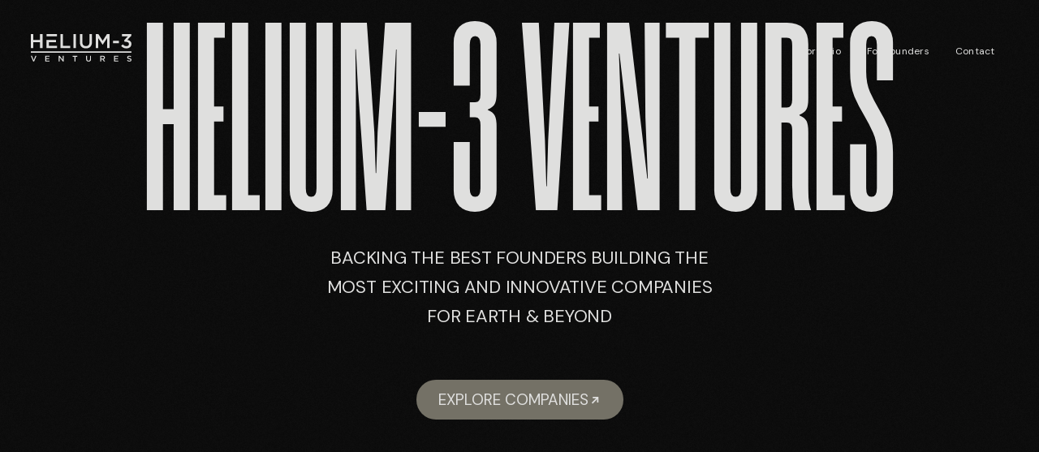

--- FILE ---
content_type: text/html
request_url: https://www.helium-3ventures.com/?ref=causeartist.com
body_size: 9936
content:
<!DOCTYPE html><!-- Last Published: Fri Feb 16 2024 14:50:45 GMT+0000 (Coordinated Universal Time) --><html data-wf-domain="www.helium-3ventures.com" data-wf-page="656e44afd94201ee0a543005" data-wf-site="656e44afd94201ee0a542ffe" lang="en"><head><meta charset="utf-8"/><title>Helium 3</title><meta content="https://cdn.prod.website-files.com/656e44afd94201ee0a542ffe/6578d64534cbe3020fb93641_Opengraph%20Image%20Helium.png" property="og:image"/><meta content="https://cdn.prod.website-files.com/656e44afd94201ee0a542ffe/6578d64534cbe3020fb93641_Opengraph%20Image%20Helium.png" property="twitter:image"/><meta content="width=device-width, initial-scale=1" name="viewport"/><link href="https://assets-global.website-files.com/656e44afd94201ee0a542ffe/css/helium-three.webflow.ae00d619a.css" rel="stylesheet" type="text/css"/><style>@media (max-width:767px) and (min-width:480px) {html.w-mod-js:not(.w-mod-ix) [data-w-id="68ab08c8-3d3e-61e1-5ccd-aac4986e9084"] {-webkit-transform:translate3d(0, 0%, 0) scale3d(1, 1, 1) rotateX(0) rotateY(0) rotateZ(0) skew(0, 0);-moz-transform:translate3d(0, 0%, 0) scale3d(1, 1, 1) rotateX(0) rotateY(0) rotateZ(0) skew(0, 0);-ms-transform:translate3d(0, 0%, 0) scale3d(1, 1, 1) rotateX(0) rotateY(0) rotateZ(0) skew(0, 0);transform:translate3d(0, 0%, 0) scale3d(1, 1, 1) rotateX(0) rotateY(0) rotateZ(0) skew(0, 0);width:33px;}html.w-mod-js:not(.w-mod-ix) [data-w-id="6e1e6225-a9ef-99ab-501b-ee509d055de3"] {opacity:0;}}@media (max-width:479px) {html.w-mod-js:not(.w-mod-ix) [data-w-id="68ab08c8-3d3e-61e1-5ccd-aac4986e9084"] {-webkit-transform:translate3d(0, 0%, 0) scale3d(1, 1, 1) rotateX(0) rotateY(0) rotateZ(0) skew(0, 0);-moz-transform:translate3d(0, 0%, 0) scale3d(1, 1, 1) rotateX(0) rotateY(0) rotateZ(0) skew(0, 0);-ms-transform:translate3d(0, 0%, 0) scale3d(1, 1, 1) rotateX(0) rotateY(0) rotateZ(0) skew(0, 0);transform:translate3d(0, 0%, 0) scale3d(1, 1, 1) rotateX(0) rotateY(0) rotateZ(0) skew(0, 0);width:33px;}html.w-mod-js:not(.w-mod-ix) [data-w-id="6e1e6225-a9ef-99ab-501b-ee509d055de3"] {opacity:0;}}</style><link href="https://fonts.googleapis.com" rel="preconnect"/><link href="https://fonts.gstatic.com" rel="preconnect" crossorigin="anonymous"/><script src="https://ajax.googleapis.com/ajax/libs/webfont/1.6.26/webfont.js" type="text/javascript"></script><script type="text/javascript">WebFont.load({  google: {    families: ["DM Sans:regular,500,600,700,italic"]  }});</script><script type="text/javascript">!function(o,c){var n=c.documentElement,t=" w-mod-";n.className+=t+"js",("ontouchstart"in o||o.DocumentTouch&&c instanceof DocumentTouch)&&(n.className+=t+"touch")}(window,document);</script><link href="https://cdn.prod.website-files.com/656e44afd94201ee0a542ffe/6583472c0f91a04017508b40_Favicon.png" rel="shortcut icon" type="image/x-icon"/><link href="https://cdn.prod.website-files.com/656e44afd94201ee0a542ffe/6578d7ecd67e76e4cd52d2d4_Webclip.png" rel="apple-touch-icon"/><style>
	#target-text>span {
  	opacity: 0;
  }
  #target-text {
  	opacity: 0;
  }
</style></head><body class="body"><div data-animation="default" class="navbar w-nav" data-easing2="ease" data-easing="ease" data-collapse="small" style="opacity:0" data-w-id="6e1e6225-a9ef-99ab-501b-ee509d055ddd" role="banner" data-no-scroll="1" data-duration="400" data-doc-height="1"><div class="container"><div class="navbar-wrapper"><a href="/" aria-current="page" class="navbar-brand w-nav-brand w--current"><img src="https://cdn.prod.website-files.com/656e44afd94201ee0a542ffe/656e529f035ac697c7d6fa89_Helium-3.svg" loading="lazy" alt=""/></a><nav role="navigation" class="nav-menu-wrapper w-nav-menu"><ul data-w-id="6e1e6225-a9ef-99ab-501b-ee509d055de3" role="list" class="nav-menu w-list-unstyled"><li class="nav-menu-item"><a data-w-id="0836cf41-b449-c156-9461-222fe0090090" href="#portfolio" class="nav-link w-inline-block"><div class="navlink-text-wrp"><div class="scroll-texts-wrp navbar-texts"><div>Portfolio<br/></div><div class="italic-text">Portfolio<br/></div><div>Portfolio<br/></div></div></div></a></li><li class="nav-menu-item"><a data-w-id="0836cf41-b449-c156-9461-222fe0090090" href="#tools" class="nav-link w-inline-block"><div class="navlink-text-wrp"><div class="scroll-texts-wrp navbar-texts"><div>For Founders</div><div class="italic-text">For Founders</div><div>For Founders</div></div></div></a></li><li class="nav-menu-item"><a data-w-id="0836cf41-b449-c156-9461-222fe0090090" href="#contact" class="nav-link w-inline-block"><div class="navlink-text-wrp"><div class="scroll-texts-wrp navbar-texts"><div>Contact</div><div class="italic-text">Contact</div><div>Contact</div></div></div></a></li></ul></nav><div class="menu-button w-nav-button"><div class="menu-text">[</div><div class="menu-text-wrp menu"><div data-w-id="68ab08c8-3d3e-61e1-5ccd-aac4986e9084" class="menu-scrolll-wrp"><div class="menu-text">MENU</div><div class="menu-text">Close x</div><div class="menu-text">MENU</div></div></div><div class="menu-text">]</div></div></div></div></div><section class="section hero"><div data-w-id="900a2265-048b-c6b1-5edc-9b2fd0eb63dd" style="-webkit-transform:translate3d(0, 40px, 0) scale3d(1, 1, 1) rotateX(0) rotateY(0) rotateZ(0) skew(0, 0);-moz-transform:translate3d(0, 40px, 0) scale3d(1, 1, 1) rotateX(0) rotateY(0) rotateZ(0) skew(0, 0);-ms-transform:translate3d(0, 40px, 0) scale3d(1, 1, 1) rotateX(0) rotateY(0) rotateZ(0) skew(0, 0);transform:translate3d(0, 40px, 0) scale3d(1, 1, 1) rotateX(0) rotateY(0) rotateZ(0) skew(0, 0);opacity:0" class="section hero-contacts"><div class="container"><div class="contacts-wrp"><div class="contacts-left"><a data-w-id="5056581e-8df3-b34f-29c4-77669d5cac99" href="mailto:contact@helium-3ventures.com" class="contact-link email w-inline-block"><div style="-webkit-transform:translate3d(0, 0, 0) scale3d(1, 1, 1) rotateX(0) rotateY(0) rotateZ(0) skew(0, 0);-moz-transform:translate3d(0, 0, 0) scale3d(1, 1, 1) rotateX(0) rotateY(0) rotateZ(0) skew(0, 0);-ms-transform:translate3d(0, 0, 0) scale3d(1, 1, 1) rotateX(0) rotateY(0) rotateZ(0) skew(0, 0);transform:translate3d(0, 0, 0) scale3d(1, 1, 1) rotateX(0) rotateY(0) rotateZ(0) skew(0, 0)" class="point left"></div><div data-w-id="5056581e-8df3-b34f-29c4-77669d5cac9a" style="-webkit-transform:translate3d(0px, 0, 0) scale3d(1, 1, 1) rotateX(0) rotateY(0) rotateZ(0) skew(0, 0);-moz-transform:translate3d(0px, 0, 0) scale3d(1, 1, 1) rotateX(0) rotateY(0) rotateZ(0) skew(0, 0);-ms-transform:translate3d(0px, 0, 0) scale3d(1, 1, 1) rotateX(0) rotateY(0) rotateZ(0) skew(0, 0);transform:translate3d(0px, 0, 0) scale3d(1, 1, 1) rotateX(0) rotateY(0) rotateZ(0) skew(0, 0)">contact@helium-3ventures.com</div><div style="-webkit-transform:translate3d(0, 0, 0) scale3d(0, 0, 1) rotateX(0) rotateY(0) rotateZ(0) skew(0, 0);-moz-transform:translate3d(0, 0, 0) scale3d(0, 0, 1) rotateX(0) rotateY(0) rotateZ(0) skew(0, 0);-ms-transform:translate3d(0, 0, 0) scale3d(0, 0, 1) rotateX(0) rotateY(0) rotateZ(0) skew(0, 0);transform:translate3d(0, 0, 0) scale3d(0, 0, 1) rotateX(0) rotateY(0) rotateZ(0) skew(0, 0)" class="point right"></div><div class="link-bakground"></div></a></div><div class="contacts-right"><div class="social-links-wrp"><a href="https://www.linkedin.com/company/helium3ventures?trk=public_profile_experience-item_profile-section-card_subtitle-click" target="_blank" class="contact-link social w-inline-block"><div>LINKEDIN</div><div class="link-bakground"></div></a><a href="https://www.twitter.com/Helium3Ventures" target="_blank" class="contact-link social w-inline-block"><div>Twitter</div><div class="link-bakground"></div></a><a href="https://www.instagram.com/helium3ventures/" target="_blank" class="contact-link social hide w-inline-block"><div>Instagram</div><div class="link-bakground"></div></a></div></div></div></div></div><div data-w-id="49a9aa07-8d94-e279-6de8-a4575e820dd4" style="opacity:0" class="moon-spline" data-animation-type="spline" data-spline-url="https://prod.spline.design/tVoRa5FKdj8fYbAM/scene.splinecode"><canvas></canvas></div><img src="https://cdn.prod.website-files.com/656e44afd94201ee0a542ffe/657609d062a5eb17b9d80f1b_moon%20(1).png" srcset="https://assets-global.website-files.com/656e44afd94201ee0a542ffe/657609d062a5eb17b9d80f1b_moon%20(1)-p-500.png 500w, https://assets-global.website-files.com/656e44afd94201ee0a542ffe/657609d062a5eb17b9d80f1b_moon%20(1)-p-800.png 800w, https://assets-global.website-files.com/656e44afd94201ee0a542ffe/657609d062a5eb17b9d80f1b_moon%20(1)-p-1080.png 1080w, https://assets-global.website-files.com/656e44afd94201ee0a542ffe/657609d062a5eb17b9d80f1b_moon%20(1).png 1536w" width="768" sizes="100vw" alt="" class="hero-moon-img"/><div class="bg-noise"></div><div class="container hero"><div class="hero-container"><div data-w-id="4684f757-6bbe-1d72-23a3-2dc0ab554a88" style="opacity:0;-webkit-transform:translate3d(0, 20px, 0) scale3d(1, 1, 1) rotateX(0) rotateY(0) rotateZ(0) skew(0, 0);-moz-transform:translate3d(0, 20px, 0) scale3d(1, 1, 1) rotateX(0) rotateY(0) rotateZ(0) skew(0, 0);-ms-transform:translate3d(0, 20px, 0) scale3d(1, 1, 1) rotateX(0) rotateY(0) rotateZ(0) skew(0, 0);transform:translate3d(0, 20px, 0) scale3d(1, 1, 1) rotateX(0) rotateY(0) rotateZ(0) skew(0, 0)" class="hero-central"><h1>Helium-3 VENTURES</h1><div class="hero-text">Backing the best founders building the most exciting and innovative companies for earth &amp; beyond</div><a href="#portfolio" data-w-id="49b99115-492a-bc81-93ba-325e2c65fdcc" class="button w-inline-block"><div class="button-text-wrp"><div class="button-text-inner"><div>EXPLORE COMPANIES</div><div>EXPLORE COMPANIES</div><div>EXPLORE COMPANIES</div></div><div style="-webkit-transform:translate3d(-100%, 100%, 0) scale3d(1, 1, 1) rotateX(0) rotateY(0) rotateZ(0) skew(0, 0);-moz-transform:translate3d(-100%, 100%, 0) scale3d(1, 1, 1) rotateX(0) rotateY(0) rotateZ(0) skew(0, 0);-ms-transform:translate3d(-100%, 100%, 0) scale3d(1, 1, 1) rotateX(0) rotateY(0) rotateZ(0) skew(0, 0);transform:translate3d(-100%, 100%, 0) scale3d(1, 1, 1) rotateX(0) rotateY(0) rotateZ(0) skew(0, 0)" class="button-arrow-wrp"><img src="https://cdn.prod.website-files.com/656e44afd94201ee0a542ffe/656f352120314cfb368fcd19_%E2%86%92.svg" loading="lazy" alt="" class="arrow-img first"/><img src="https://cdn.prod.website-files.com/656e44afd94201ee0a542ffe/656f352120314cfb368fcd19_%E2%86%92.svg" loading="lazy" alt="" class="arrow-img"/><img src="https://cdn.prod.website-files.com/656e44afd94201ee0a542ffe/656f352120314cfb368fcd19_%E2%86%92.svg" loading="lazy" alt="" class="arrow-img last"/></div></div></a></div></div></div></section><section id="portfolio" class="section portfolio-sec"><div class="bg-noise"></div><div class="container"><div data-w-id="5cbaff33-886b-7ef3-6a04-92910ae617d5" style="-webkit-transform:translate3d(0, 20px, 0) scale3d(1, 1, 1) rotateX(0) rotateY(0) rotateZ(0) skew(0, 0);-moz-transform:translate3d(0, 20px, 0) scale3d(1, 1, 1) rotateX(0) rotateY(0) rotateZ(0) skew(0, 0);-ms-transform:translate3d(0, 20px, 0) scale3d(1, 1, 1) rotateX(0) rotateY(0) rotateZ(0) skew(0, 0);transform:translate3d(0, 20px, 0) scale3d(1, 1, 1) rotateX(0) rotateY(0) rotateZ(0) skew(0, 0);opacity:0" class="portfolio-container"><div class="heading-wrapper"><h2>PORTFOLIO COMPANIES</h2></div><div class="w-dyn-list"><div role="list" class="portfolio-list w-dyn-items"><div role="listitem" class="w-dyn-item"><div portfolio-item="" data-w-id="fe907a9a-15e3-96a5-51ff-b77f8bbca049" class="portfolio-item"><a style="opacity:0" href="https://www.alga.bio/" target="_blank" class="portfolio-link-block w-inline-block"><img src="https://cdn.prod.website-files.com/656e44afd94201ee0a542ffe/657e08e3b24a4916832ed8b3_arrow.svg" loading="lazy" alt="" class="arrow-portfolio-link"/></a><div class="portfolio-background"></div><div style="opacity:1;-webkit-transform:translate3d(0, 0, 0) scale3d(1, 1, 1) rotateX(0) rotateY(0) rotateZ(0) skew(0, 0);-moz-transform:translate3d(0, 0, 0) scale3d(1, 1, 1) rotateX(0) rotateY(0) rotateZ(0) skew(0, 0);-ms-transform:translate3d(0, 0, 0) scale3d(1, 1, 1) rotateX(0) rotateY(0) rotateZ(0) skew(0, 0);transform:translate3d(0, 0, 0) scale3d(1, 1, 1) rotateX(0) rotateY(0) rotateZ(0) skew(0, 0)" class="portfolio-card-front"><img alt="" loading="lazy" src="https://cdn.prod.website-files.com/656f83ac3c48b59b7c9478be/657f9bf71c0b6b3dc26b2cfc_alga.png" sizes="(max-width: 479px) 275px, 300px" srcset="https://cdn.prod.website-files.com/656f83ac3c48b59b7c9478be/657f9bf71c0b6b3dc26b2cfc_alga-p-500.png 500w, https://cdn.prod.website-files.com/656f83ac3c48b59b7c9478be/657f9bf71c0b6b3dc26b2cfc_alga.png 551w" class="portfolio-logo"/></div><div style="opacity:0" class="portfolio-card-back"><div class="company-name-text">Alga</div><div class="portfolio-card-bottom"><div class="text-block">Reducing methane emissions from cattle by 97%</div><div class="portfolio-line"></div><div class="portfolio-date-wrp"><div>First Investment:  </div><div>January 2022</div></div></div></div><img alt="" src="https://cdn.prod.website-files.com/656f83ac3c48b59b7c9478be/6578beac5d50256de203a2ce_image%2067.jpg" sizes="(max-width: 479px) 92vw, (max-width: 767px) 46vw, (max-width: 991px) 31vw, 23vw" srcset="https://cdn.prod.website-files.com/656f83ac3c48b59b7c9478be/6578beac5d50256de203a2ce_image%2067-p-500.jpg 500w, https://cdn.prod.website-files.com/656f83ac3c48b59b7c9478be/6578beac5d50256de203a2ce_image%2067.jpg 800w" class="portfolio-img"/></div></div><div role="listitem" class="w-dyn-item"><div portfolio-item="" data-w-id="fe907a9a-15e3-96a5-51ff-b77f8bbca049" class="portfolio-item"><a style="opacity:0" href="https://www.astranis.com/" target="_blank" class="portfolio-link-block w-inline-block"><img src="https://cdn.prod.website-files.com/656e44afd94201ee0a542ffe/657e08e3b24a4916832ed8b3_arrow.svg" loading="lazy" alt="" class="arrow-portfolio-link"/></a><div class="portfolio-background"></div><div style="opacity:1;-webkit-transform:translate3d(0, 0, 0) scale3d(1, 1, 1) rotateX(0) rotateY(0) rotateZ(0) skew(0, 0);-moz-transform:translate3d(0, 0, 0) scale3d(1, 1, 1) rotateX(0) rotateY(0) rotateZ(0) skew(0, 0);-ms-transform:translate3d(0, 0, 0) scale3d(1, 1, 1) rotateX(0) rotateY(0) rotateZ(0) skew(0, 0);transform:translate3d(0, 0, 0) scale3d(1, 1, 1) rotateX(0) rotateY(0) rotateZ(0) skew(0, 0)" class="portfolio-card-front"><img alt="" loading="lazy" src="https://cdn.prod.website-files.com/656f83ac3c48b59b7c9478be/673e3daa366167dfac0706d0_astranis.png" class="portfolio-logo"/></div><div style="opacity:0" class="portfolio-card-back"><div class="company-name-text">Astranis</div><div class="portfolio-card-bottom"><div class="text-block">Building advanced satellites for high orbits</div><div class="portfolio-line"></div><div class="portfolio-date-wrp"><div>First Investment:  </div><div>April 2023</div></div></div></div><img alt="" src="https://cdn.prod.website-files.com/656f83ac3c48b59b7c9478be/6578bea0425ce1372890d0c4_image%2063.jpg" sizes="(max-width: 479px) 92vw, (max-width: 767px) 46vw, (max-width: 991px) 31vw, 23vw" srcset="https://cdn.prod.website-files.com/656f83ac3c48b59b7c9478be/6578bea0425ce1372890d0c4_image%2063-p-500.jpg 500w, https://cdn.prod.website-files.com/656f83ac3c48b59b7c9478be/6578bea0425ce1372890d0c4_image%2063.jpg 800w" class="portfolio-img"/></div></div><div role="listitem" class="w-dyn-item"><div portfolio-item="" data-w-id="fe907a9a-15e3-96a5-51ff-b77f8bbca049" class="portfolio-item"><a style="opacity:0" href="https://blackcart.com/" target="_blank" class="portfolio-link-block w-inline-block"><img src="https://cdn.prod.website-files.com/656e44afd94201ee0a542ffe/657e08e3b24a4916832ed8b3_arrow.svg" loading="lazy" alt="" class="arrow-portfolio-link"/></a><div class="portfolio-background"></div><div style="opacity:1;-webkit-transform:translate3d(0, 0, 0) scale3d(1, 1, 1) rotateX(0) rotateY(0) rotateZ(0) skew(0, 0);-moz-transform:translate3d(0, 0, 0) scale3d(1, 1, 1) rotateX(0) rotateY(0) rotateZ(0) skew(0, 0);-ms-transform:translate3d(0, 0, 0) scale3d(1, 1, 1) rotateX(0) rotateY(0) rotateZ(0) skew(0, 0);transform:translate3d(0, 0, 0) scale3d(1, 1, 1) rotateX(0) rotateY(0) rotateZ(0) skew(0, 0)" class="portfolio-card-front"><img alt="" loading="lazy" src="https://cdn.prod.website-files.com/656f83ac3c48b59b7c9478be/657f9dd0f3b559aad333ddec_black.png" sizes="(max-width: 479px) 275px, 300px" srcset="https://cdn.prod.website-files.com/656f83ac3c48b59b7c9478be/657f9dd0f3b559aad333ddec_black-p-500.png 500w, https://cdn.prod.website-files.com/656f83ac3c48b59b7c9478be/657f9dd0f3b559aad333ddec_black.png 550w" class="portfolio-logo"/></div><div style="opacity:0" class="portfolio-card-back"><div class="company-name-text">Blackcart</div><div class="portfolio-card-bottom"><div class="text-block">Bringing the in-store shopping experience online</div><div class="portfolio-line"></div><div class="portfolio-date-wrp"><div>First Investment:  </div><div>November 2022</div></div></div></div><img alt="" src="https://cdn.prod.website-files.com/656f83ac3c48b59b7c9478be/6578be96f4b7891e588fdbb1_bla.jpg" sizes="(max-width: 479px) 92vw, (max-width: 767px) 46vw, (max-width: 991px) 31vw, 23vw" srcset="https://cdn.prod.website-files.com/656f83ac3c48b59b7c9478be/6578be96f4b7891e588fdbb1_bla-p-500.jpg 500w, https://cdn.prod.website-files.com/656f83ac3c48b59b7c9478be/6578be96f4b7891e588fdbb1_bla.jpg 800w" class="portfolio-img"/></div></div><div role="listitem" class="w-dyn-item"><div portfolio-item="" data-w-id="fe907a9a-15e3-96a5-51ff-b77f8bbca049" class="portfolio-item"><a style="opacity:0" href="https://boomsupersonic.com/" target="_blank" class="portfolio-link-block w-inline-block"><img src="https://cdn.prod.website-files.com/656e44afd94201ee0a542ffe/657e08e3b24a4916832ed8b3_arrow.svg" loading="lazy" alt="" class="arrow-portfolio-link"/></a><div class="portfolio-background"></div><div style="opacity:1;-webkit-transform:translate3d(0, 0, 0) scale3d(1, 1, 1) rotateX(0) rotateY(0) rotateZ(0) skew(0, 0);-moz-transform:translate3d(0, 0, 0) scale3d(1, 1, 1) rotateX(0) rotateY(0) rotateZ(0) skew(0, 0);-ms-transform:translate3d(0, 0, 0) scale3d(1, 1, 1) rotateX(0) rotateY(0) rotateZ(0) skew(0, 0);transform:translate3d(0, 0, 0) scale3d(1, 1, 1) rotateX(0) rotateY(0) rotateZ(0) skew(0, 0)" class="portfolio-card-front"><img alt="" loading="lazy" src="https://cdn.prod.website-files.com/656f83ac3c48b59b7c9478be/657f9c0578666878d33e5248_boom.png" sizes="(max-width: 479px) 275px, 300px" srcset="https://cdn.prod.website-files.com/656f83ac3c48b59b7c9478be/657f9c0578666878d33e5248_boom-p-500.png 500w, https://cdn.prod.website-files.com/656f83ac3c48b59b7c9478be/657f9c0578666878d33e5248_boom.png 551w" class="portfolio-logo"/></div><div style="opacity:0" class="portfolio-card-back"><div class="company-name-text">Boom</div><div class="portfolio-card-bottom"><div class="text-block">Supersonic commercial fights - from New York to London in 3.5 hours - running on 100% sustainable aviation fuel</div><div class="portfolio-line"></div><div class="portfolio-date-wrp"><div>First Investment:  </div><div>December 2021</div></div></div></div><img alt="" src="https://cdn.prod.website-files.com/656f83ac3c48b59b7c9478be/6582efdfbab47244e5d73513_boom2.jpg" sizes="(max-width: 479px) 92vw, (max-width: 767px) 46vw, (max-width: 991px) 31vw, 23vw" srcset="https://cdn.prod.website-files.com/656f83ac3c48b59b7c9478be/6582efdfbab47244e5d73513_boom2-p-500.jpg 500w, https://cdn.prod.website-files.com/656f83ac3c48b59b7c9478be/6582efdfbab47244e5d73513_boom2-p-800.jpg 800w, https://cdn.prod.website-files.com/656f83ac3c48b59b7c9478be/6582efdfbab47244e5d73513_boom2-p-1080.jpg 1080w, https://cdn.prod.website-files.com/656f83ac3c48b59b7c9478be/6582efdfbab47244e5d73513_boom2.jpg 1152w" class="portfolio-img"/></div></div><div role="listitem" class="w-dyn-item"><div portfolio-item="" data-w-id="fe907a9a-15e3-96a5-51ff-b77f8bbca049" class="portfolio-item"><a style="opacity:0" href="https://cart.com/" target="_blank" class="portfolio-link-block w-inline-block"><img src="https://cdn.prod.website-files.com/656e44afd94201ee0a542ffe/657e08e3b24a4916832ed8b3_arrow.svg" loading="lazy" alt="" class="arrow-portfolio-link"/></a><div class="portfolio-background"></div><div style="opacity:1;-webkit-transform:translate3d(0, 0, 0) scale3d(1, 1, 1) rotateX(0) rotateY(0) rotateZ(0) skew(0, 0);-moz-transform:translate3d(0, 0, 0) scale3d(1, 1, 1) rotateX(0) rotateY(0) rotateZ(0) skew(0, 0);-ms-transform:translate3d(0, 0, 0) scale3d(1, 1, 1) rotateX(0) rotateY(0) rotateZ(0) skew(0, 0);transform:translate3d(0, 0, 0) scale3d(1, 1, 1) rotateX(0) rotateY(0) rotateZ(0) skew(0, 0)" class="portfolio-card-front"><img alt="" loading="lazy" src="https://cdn.prod.website-files.com/656f83ac3c48b59b7c9478be/657f9c0fd5cab0208a4c81aa_cart.png" sizes="(max-width: 479px) 275px, 300px" srcset="https://cdn.prod.website-files.com/656f83ac3c48b59b7c9478be/657f9c0fd5cab0208a4c81aa_cart-p-500.png 500w, https://cdn.prod.website-files.com/656f83ac3c48b59b7c9478be/657f9c0fd5cab0208a4c81aa_cart.png 551w" class="portfolio-logo"/></div><div style="opacity:0" class="portfolio-card-back"><div class="company-name-text">Cart.com</div><div class="portfolio-card-bottom"><div class="text-block">eCommerce-as-a-Service</div><div class="portfolio-line"></div><div class="portfolio-date-wrp"><div>First Investment:  </div><div>March 2023</div></div></div></div><img alt="" src="https://cdn.prod.website-files.com/656f83ac3c48b59b7c9478be/6578be6ace7720d53ff885e2_image%2049.jpg" sizes="(max-width: 479px) 92vw, (max-width: 767px) 46vw, (max-width: 991px) 31vw, 23vw" srcset="https://cdn.prod.website-files.com/656f83ac3c48b59b7c9478be/6578be6ace7720d53ff885e2_image%2049-p-500.jpg 500w, https://cdn.prod.website-files.com/656f83ac3c48b59b7c9478be/6578be6ace7720d53ff885e2_image%2049.jpg 800w" class="portfolio-img"/></div></div><div role="listitem" class="w-dyn-item"><div portfolio-item="" data-w-id="fe907a9a-15e3-96a5-51ff-b77f8bbca049" class="portfolio-item"><a style="opacity:0" href="https://www.contraline.com/" target="_blank" class="portfolio-link-block w-inline-block"><img src="https://cdn.prod.website-files.com/656e44afd94201ee0a542ffe/657e08e3b24a4916832ed8b3_arrow.svg" loading="lazy" alt="" class="arrow-portfolio-link"/></a><div class="portfolio-background"></div><div style="opacity:1;-webkit-transform:translate3d(0, 0, 0) scale3d(1, 1, 1) rotateX(0) rotateY(0) rotateZ(0) skew(0, 0);-moz-transform:translate3d(0, 0, 0) scale3d(1, 1, 1) rotateX(0) rotateY(0) rotateZ(0) skew(0, 0);-ms-transform:translate3d(0, 0, 0) scale3d(1, 1, 1) rotateX(0) rotateY(0) rotateZ(0) skew(0, 0);transform:translate3d(0, 0, 0) scale3d(1, 1, 1) rotateX(0) rotateY(0) rotateZ(0) skew(0, 0)" class="portfolio-card-front"><img alt="" loading="lazy" src="https://cdn.prod.website-files.com/656f83ac3c48b59b7c9478be/657f9c1bb452e23ec91a84ab_contra.png" sizes="(max-width: 479px) 275px, 300px" srcset="https://cdn.prod.website-files.com/656f83ac3c48b59b7c9478be/657f9c1bb452e23ec91a84ab_contra-p-500.png 500w, https://cdn.prod.website-files.com/656f83ac3c48b59b7c9478be/657f9c1bb452e23ec91a84ab_contra.png 551w" class="portfolio-logo"/></div><div style="opacity:0" class="portfolio-card-back"><div class="company-name-text">Contraline</div><div class="portfolio-card-bottom"><div class="text-block">The world&#x27;s first long-lasting, reversible contraceptive for men</div><div class="portfolio-line"></div><div class="portfolio-date-wrp"><div>First Investment:  </div><div>September 2022</div></div></div></div><img alt="" src="https://cdn.prod.website-files.com/656f83ac3c48b59b7c9478be/6578be5dd1c87e21fdc4252d_image%2057.jpg" sizes="(max-width: 479px) 92vw, (max-width: 767px) 46vw, (max-width: 991px) 31vw, 23vw" srcset="https://cdn.prod.website-files.com/656f83ac3c48b59b7c9478be/6578be5dd1c87e21fdc4252d_image%2057-p-500.jpg 500w, https://cdn.prod.website-files.com/656f83ac3c48b59b7c9478be/6578be5dd1c87e21fdc4252d_image%2057.jpg 800w" class="portfolio-img"/></div></div><div role="listitem" class="w-dyn-item"><div portfolio-item="" data-w-id="fe907a9a-15e3-96a5-51ff-b77f8bbca049" class="portfolio-item"><a style="opacity:0" href="https://digibuild.com/" target="_blank" class="portfolio-link-block w-inline-block"><img src="https://cdn.prod.website-files.com/656e44afd94201ee0a542ffe/657e08e3b24a4916832ed8b3_arrow.svg" loading="lazy" alt="" class="arrow-portfolio-link"/></a><div class="portfolio-background"></div><div style="opacity:1;-webkit-transform:translate3d(0, 0, 0) scale3d(1, 1, 1) rotateX(0) rotateY(0) rotateZ(0) skew(0, 0);-moz-transform:translate3d(0, 0, 0) scale3d(1, 1, 1) rotateX(0) rotateY(0) rotateZ(0) skew(0, 0);-ms-transform:translate3d(0, 0, 0) scale3d(1, 1, 1) rotateX(0) rotateY(0) rotateZ(0) skew(0, 0);transform:translate3d(0, 0, 0) scale3d(1, 1, 1) rotateX(0) rotateY(0) rotateZ(0) skew(0, 0)" class="portfolio-card-front"><img alt="" loading="lazy" src="https://cdn.prod.website-files.com/656f83ac3c48b59b7c9478be/657f9db7fe6a1b80f0158d3d_digi.png" sizes="(max-width: 479px) 275px, 300px" srcset="https://cdn.prod.website-files.com/656f83ac3c48b59b7c9478be/657f9db7fe6a1b80f0158d3d_digi-p-500.png 500w, https://cdn.prod.website-files.com/656f83ac3c48b59b7c9478be/657f9db7fe6a1b80f0158d3d_digi.png 550w" class="portfolio-logo"/></div><div style="opacity:0" class="portfolio-card-back"><div class="company-name-text">Digibuild</div><div class="portfolio-card-bottom"><div class="text-block">Revolutionizing construction supply chain and procurement using AI</div><div class="portfolio-line"></div><div class="portfolio-date-wrp"><div>First Investment:  </div><div>June 2023</div></div></div></div><img alt="" src="https://cdn.prod.website-files.com/656f83ac3c48b59b7c9478be/656f90596865a5c8dc3769cf_Digibuild.png" sizes="(max-width: 479px) 92vw, (max-width: 767px) 46vw, (max-width: 991px) 31vw, 23vw" srcset="https://cdn.prod.website-files.com/656f83ac3c48b59b7c9478be/656f90596865a5c8dc3769cf_Digibuild-p-500.png 500w, https://cdn.prod.website-files.com/656f83ac3c48b59b7c9478be/656f90596865a5c8dc3769cf_Digibuild-p-800.png 800w, https://cdn.prod.website-files.com/656f83ac3c48b59b7c9478be/656f90596865a5c8dc3769cf_Digibuild-p-1080.png 1080w, https://cdn.prod.website-files.com/656f83ac3c48b59b7c9478be/656f90596865a5c8dc3769cf_Digibuild-p-1600.png 1600w, https://cdn.prod.website-files.com/656f83ac3c48b59b7c9478be/656f90596865a5c8dc3769cf_Digibuild.png 2048w" class="portfolio-img"/></div></div><div role="listitem" class="w-dyn-item"><div portfolio-item="" data-w-id="fe907a9a-15e3-96a5-51ff-b77f8bbca049" class="portfolio-item"><a style="opacity:0" href="https://engineeredarts.co.uk/" target="_blank" class="portfolio-link-block w-inline-block"><img src="https://cdn.prod.website-files.com/656e44afd94201ee0a542ffe/657e08e3b24a4916832ed8b3_arrow.svg" loading="lazy" alt="" class="arrow-portfolio-link"/></a><div class="portfolio-background"></div><div style="opacity:1;-webkit-transform:translate3d(0, 0, 0) scale3d(1, 1, 1) rotateX(0) rotateY(0) rotateZ(0) skew(0, 0);-moz-transform:translate3d(0, 0, 0) scale3d(1, 1, 1) rotateX(0) rotateY(0) rotateZ(0) skew(0, 0);-ms-transform:translate3d(0, 0, 0) scale3d(1, 1, 1) rotateX(0) rotateY(0) rotateZ(0) skew(0, 0);transform:translate3d(0, 0, 0) scale3d(1, 1, 1) rotateX(0) rotateY(0) rotateZ(0) skew(0, 0)" class="portfolio-card-front"><img alt="" loading="lazy" src="https://cdn.prod.website-files.com/656f83ac3c48b59b7c9478be/66df4ae9be5774b4e673fb65_engineered%20arts.png" class="portfolio-logo"/></div><div style="opacity:0" class="portfolio-card-back"><div class="company-name-text">Engineered Arts</div><div class="portfolio-card-bottom"><div class="text-block">Humanoid robot platform for AI research and human interaction</div><div class="portfolio-line"></div><div class="portfolio-date-wrp"><div>First Investment:  </div><div>September 2024</div></div></div></div><img alt="" src="https://cdn.prod.website-files.com/656f83ac3c48b59b7c9478be/66e05a116caed04ae3c4cd3c_EA.jpeg" class="portfolio-img"/></div></div><div role="listitem" class="w-dyn-item"><div portfolio-item="" data-w-id="fe907a9a-15e3-96a5-51ff-b77f8bbca049" class="portfolio-item"><a style="opacity:0" href="https://exa.ai/" target="_blank" class="portfolio-link-block w-inline-block"><img src="https://cdn.prod.website-files.com/656e44afd94201ee0a542ffe/657e08e3b24a4916832ed8b3_arrow.svg" loading="lazy" alt="" class="arrow-portfolio-link"/></a><div class="portfolio-background"></div><div style="opacity:1;-webkit-transform:translate3d(0, 0, 0) scale3d(1, 1, 1) rotateX(0) rotateY(0) rotateZ(0) skew(0, 0);-moz-transform:translate3d(0, 0, 0) scale3d(1, 1, 1) rotateX(0) rotateY(0) rotateZ(0) skew(0, 0);-ms-transform:translate3d(0, 0, 0) scale3d(1, 1, 1) rotateX(0) rotateY(0) rotateZ(0) skew(0, 0);transform:translate3d(0, 0, 0) scale3d(1, 1, 1) rotateX(0) rotateY(0) rotateZ(0) skew(0, 0)" class="portfolio-card-front"><img alt="" loading="lazy" src="https://cdn.prod.website-files.com/656f83ac3c48b59b7c9478be/68d2bcc3185abdbaf938ac3c_exa%20(1).png" class="portfolio-logo"/></div><div style="opacity:0" class="portfolio-card-back"><div class="company-name-text">Exa</div><div class="portfolio-card-bottom"><div class="text-block">The internet’s search layer, built for AI</div><div class="portfolio-line"></div><div class="portfolio-date-wrp"><div>First Investment:  </div><div>October 2021</div></div></div></div><img alt="" src="https://cdn.prod.website-files.com/656f83ac3c48b59b7c9478be/68d2bbdb0263215a5798391e_ChatGPT%20Image%20Sep%2023%2C%202025%2C%2011_25_03%20AM.png" class="portfolio-img"/></div></div><div role="listitem" class="w-dyn-item"><div portfolio-item="" data-w-id="fe907a9a-15e3-96a5-51ff-b77f8bbca049" class="portfolio-item"><a style="opacity:0" href="https://www.figure.ai/" target="_blank" class="portfolio-link-block w-inline-block"><img src="https://cdn.prod.website-files.com/656e44afd94201ee0a542ffe/657e08e3b24a4916832ed8b3_arrow.svg" loading="lazy" alt="" class="arrow-portfolio-link"/></a><div class="portfolio-background"></div><div style="opacity:1;-webkit-transform:translate3d(0, 0, 0) scale3d(1, 1, 1) rotateX(0) rotateY(0) rotateZ(0) skew(0, 0);-moz-transform:translate3d(0, 0, 0) scale3d(1, 1, 1) rotateX(0) rotateY(0) rotateZ(0) skew(0, 0);-ms-transform:translate3d(0, 0, 0) scale3d(1, 1, 1) rotateX(0) rotateY(0) rotateZ(0) skew(0, 0);transform:translate3d(0, 0, 0) scale3d(1, 1, 1) rotateX(0) rotateY(0) rotateZ(0) skew(0, 0)" class="portfolio-card-front"><img alt="" loading="lazy" src="https://cdn.prod.website-files.com/656f83ac3c48b59b7c9478be/657f9dad84117f80c2247bf8_Figure.png" sizes="(max-width: 479px) 275px, 300px" srcset="https://cdn.prod.website-files.com/656f83ac3c48b59b7c9478be/657f9dad84117f80c2247bf8_Figure-p-500.png 500w, https://cdn.prod.website-files.com/656f83ac3c48b59b7c9478be/657f9dad84117f80c2247bf8_Figure.png 550w" class="portfolio-logo"/></div><div style="opacity:0" class="portfolio-card-back"><div class="company-name-text">Figure AI</div><div class="portfolio-card-bottom"><div class="text-block">Bringing general purpose humanoids to life</div><div class="portfolio-line"></div><div class="portfolio-date-wrp"><div>First Investment:  </div><div>June 2023</div></div></div></div><img alt="" src="https://cdn.prod.website-files.com/656f83ac3c48b59b7c9478be/66e06364d65821ff068067c6_figure.jpg" class="portfolio-img"/></div></div><div role="listitem" class="w-dyn-item"><div portfolio-item="" data-w-id="fe907a9a-15e3-96a5-51ff-b77f8bbca049" class="portfolio-item"><a style="opacity:0" href="https://www.genecis.co/" target="_blank" class="portfolio-link-block w-inline-block"><img src="https://cdn.prod.website-files.com/656e44afd94201ee0a542ffe/657e08e3b24a4916832ed8b3_arrow.svg" loading="lazy" alt="" class="arrow-portfolio-link"/></a><div class="portfolio-background"></div><div style="opacity:1;-webkit-transform:translate3d(0, 0, 0) scale3d(1, 1, 1) rotateX(0) rotateY(0) rotateZ(0) skew(0, 0);-moz-transform:translate3d(0, 0, 0) scale3d(1, 1, 1) rotateX(0) rotateY(0) rotateZ(0) skew(0, 0);-ms-transform:translate3d(0, 0, 0) scale3d(1, 1, 1) rotateX(0) rotateY(0) rotateZ(0) skew(0, 0);transform:translate3d(0, 0, 0) scale3d(1, 1, 1) rotateX(0) rotateY(0) rotateZ(0) skew(0, 0)" class="portfolio-card-front"><img alt="" loading="lazy" src="https://cdn.prod.website-files.com/656f83ac3c48b59b7c9478be/657f9d9f3ca04deb2f053b75_gene.png" sizes="(max-width: 479px) 275px, 300px" srcset="https://cdn.prod.website-files.com/656f83ac3c48b59b7c9478be/657f9d9f3ca04deb2f053b75_gene-p-500.png 500w, https://cdn.prod.website-files.com/656f83ac3c48b59b7c9478be/657f9d9f3ca04deb2f053b75_gene.png 550w" class="portfolio-logo"/></div><div style="opacity:0" class="portfolio-card-back"><div class="company-name-text">Genecis</div><div class="portfolio-card-bottom"><div class="text-block">Turning organic waste into biodegradable plastics</div><div class="portfolio-line"></div><div class="portfolio-date-wrp"><div>First Investment:  </div><div>February 2023</div></div></div></div><img alt="" src="https://cdn.prod.website-files.com/656f83ac3c48b59b7c9478be/6578be387b80cca852e59ca6_gen.jpg" sizes="(max-width: 479px) 92vw, (max-width: 767px) 46vw, (max-width: 991px) 31vw, 23vw" srcset="https://cdn.prod.website-files.com/656f83ac3c48b59b7c9478be/6578be387b80cca852e59ca6_gen-p-500.jpg 500w, https://cdn.prod.website-files.com/656f83ac3c48b59b7c9478be/6578be387b80cca852e59ca6_gen.jpg 800w" class="portfolio-img"/></div></div><div role="listitem" class="w-dyn-item"><div portfolio-item="" data-w-id="fe907a9a-15e3-96a5-51ff-b77f8bbca049" class="portfolio-item"><a style="opacity:0" href="https://generalfusion.com/" target="_blank" class="portfolio-link-block w-inline-block"><img src="https://cdn.prod.website-files.com/656e44afd94201ee0a542ffe/657e08e3b24a4916832ed8b3_arrow.svg" loading="lazy" alt="" class="arrow-portfolio-link"/></a><div class="portfolio-background"></div><div style="opacity:1;-webkit-transform:translate3d(0, 0, 0) scale3d(1, 1, 1) rotateX(0) rotateY(0) rotateZ(0) skew(0, 0);-moz-transform:translate3d(0, 0, 0) scale3d(1, 1, 1) rotateX(0) rotateY(0) rotateZ(0) skew(0, 0);-ms-transform:translate3d(0, 0, 0) scale3d(1, 1, 1) rotateX(0) rotateY(0) rotateZ(0) skew(0, 0);transform:translate3d(0, 0, 0) scale3d(1, 1, 1) rotateX(0) rotateY(0) rotateZ(0) skew(0, 0)" class="portfolio-card-front"><img alt="" loading="lazy" src="https://cdn.prod.website-files.com/656f83ac3c48b59b7c9478be/657f5f741efcac0bf188f0dc_genfus.png" sizes="(max-width: 479px) 275px, 300px" srcset="https://cdn.prod.website-files.com/656f83ac3c48b59b7c9478be/657f5f741efcac0bf188f0dc_genfus-p-500.png 500w, https://cdn.prod.website-files.com/656f83ac3c48b59b7c9478be/657f5f741efcac0bf188f0dc_genfus.png 550w" class="portfolio-logo"/></div><div style="opacity:0" class="portfolio-card-back"><div class="company-name-text">GeneralFusion</div><div class="portfolio-card-bottom"><div class="text-block">Infinite clean energy, inspired by the Sun</div><div class="portfolio-line"></div><div class="portfolio-date-wrp"><div>First Investment:  </div><div>August 2021</div></div></div></div><img alt="" src="https://cdn.prod.website-files.com/656f83ac3c48b59b7c9478be/6578be0818168aad5f22706a_image%2041.jpg" sizes="(max-width: 479px) 92vw, (max-width: 767px) 46vw, (max-width: 991px) 31vw, 23vw" srcset="https://cdn.prod.website-files.com/656f83ac3c48b59b7c9478be/6578be0818168aad5f22706a_image%2041-p-500.jpg 500w, https://cdn.prod.website-files.com/656f83ac3c48b59b7c9478be/6578be0818168aad5f22706a_image%2041.jpg 800w" class="portfolio-img"/></div></div><div role="listitem" class="w-dyn-item"><div portfolio-item="" data-w-id="fe907a9a-15e3-96a5-51ff-b77f8bbca049" class="portfolio-item"><a style="opacity:0" href="https://withjoy.com/" target="_blank" class="portfolio-link-block w-inline-block"><img src="https://cdn.prod.website-files.com/656e44afd94201ee0a542ffe/657e08e3b24a4916832ed8b3_arrow.svg" loading="lazy" alt="" class="arrow-portfolio-link"/></a><div class="portfolio-background"></div><div style="opacity:1;-webkit-transform:translate3d(0, 0, 0) scale3d(1, 1, 1) rotateX(0) rotateY(0) rotateZ(0) skew(0, 0);-moz-transform:translate3d(0, 0, 0) scale3d(1, 1, 1) rotateX(0) rotateY(0) rotateZ(0) skew(0, 0);-ms-transform:translate3d(0, 0, 0) scale3d(1, 1, 1) rotateX(0) rotateY(0) rotateZ(0) skew(0, 0);transform:translate3d(0, 0, 0) scale3d(1, 1, 1) rotateX(0) rotateY(0) rotateZ(0) skew(0, 0)" class="portfolio-card-front"><img alt="" loading="lazy" src="https://cdn.prod.website-files.com/656f83ac3c48b59b7c9478be/657f9c26480cf87ce3070d44_joy.png" sizes="(max-width: 479px) 275px, 300px" srcset="https://cdn.prod.website-files.com/656f83ac3c48b59b7c9478be/657f9c26480cf87ce3070d44_joy-p-500.png 500w, https://cdn.prod.website-files.com/656f83ac3c48b59b7c9478be/657f9c26480cf87ce3070d44_joy.png 551w" class="portfolio-logo"/></div><div style="opacity:0" class="portfolio-card-back"><div class="company-name-text">Joy</div><div class="portfolio-card-bottom"><div class="text-block">The smartest and cheapest way to plan the most important days of your life</div><div class="portfolio-line"></div><div class="portfolio-date-wrp"><div>First Investment:  </div><div>March 2022</div></div></div></div><img alt="" src="https://cdn.prod.website-files.com/656f83ac3c48b59b7c9478be/6578be2e4e44031c6f74ee4f_image%2071.jpg" sizes="(max-width: 479px) 92vw, (max-width: 767px) 46vw, (max-width: 991px) 31vw, 23vw" srcset="https://cdn.prod.website-files.com/656f83ac3c48b59b7c9478be/6578be2e4e44031c6f74ee4f_image%2071-p-500.jpg 500w, https://cdn.prod.website-files.com/656f83ac3c48b59b7c9478be/6578be2e4e44031c6f74ee4f_image%2071.jpg 800w" class="portfolio-img"/></div></div><div role="listitem" class="w-dyn-item"><div portfolio-item="" data-w-id="fe907a9a-15e3-96a5-51ff-b77f8bbca049" class="portfolio-item"><a style="opacity:0" href="https://www.lineleap.com/" target="_blank" class="portfolio-link-block w-inline-block"><img src="https://cdn.prod.website-files.com/656e44afd94201ee0a542ffe/657e08e3b24a4916832ed8b3_arrow.svg" loading="lazy" alt="" class="arrow-portfolio-link"/></a><div class="portfolio-background"></div><div style="opacity:1;-webkit-transform:translate3d(0, 0, 0) scale3d(1, 1, 1) rotateX(0) rotateY(0) rotateZ(0) skew(0, 0);-moz-transform:translate3d(0, 0, 0) scale3d(1, 1, 1) rotateX(0) rotateY(0) rotateZ(0) skew(0, 0);-ms-transform:translate3d(0, 0, 0) scale3d(1, 1, 1) rotateX(0) rotateY(0) rotateZ(0) skew(0, 0);transform:translate3d(0, 0, 0) scale3d(1, 1, 1) rotateX(0) rotateY(0) rotateZ(0) skew(0, 0)" class="portfolio-card-front"><img alt="" loading="lazy" src="https://cdn.prod.website-files.com/656f83ac3c48b59b7c9478be/657f9d872736ba720e0452f2_linelea.png" sizes="(max-width: 479px) 275px, 300px" srcset="https://cdn.prod.website-files.com/656f83ac3c48b59b7c9478be/657f9d872736ba720e0452f2_linelea-p-500.png 500w, https://cdn.prod.website-files.com/656f83ac3c48b59b7c9478be/657f9d872736ba720e0452f2_linelea.png 550w" class="portfolio-logo"/></div><div style="opacity:0" class="portfolio-card-back"><div class="company-name-text">Lineleap</div><div class="portfolio-card-bottom"><div class="text-block">Empowering brands to understand their customers more deeply, and venues to improve patron experience</div><div class="portfolio-line"></div><div class="portfolio-date-wrp"><div>First Investment:  </div><div>March 2022</div></div></div></div><img alt="" src="https://cdn.prod.website-files.com/656f83ac3c48b59b7c9478be/6578be1f6ebc3e5f88c36def_line.jpg" sizes="(max-width: 479px) 92vw, (max-width: 767px) 46vw, (max-width: 991px) 31vw, 23vw" srcset="https://cdn.prod.website-files.com/656f83ac3c48b59b7c9478be/6578be1f6ebc3e5f88c36def_line-p-500.jpg 500w, https://cdn.prod.website-files.com/656f83ac3c48b59b7c9478be/6578be1f6ebc3e5f88c36def_line.jpg 800w" class="portfolio-img"/></div></div><div role="listitem" class="w-dyn-item"><div portfolio-item="" data-w-id="fe907a9a-15e3-96a5-51ff-b77f8bbca049" class="portfolio-item"><a style="opacity:0" href="https://machinalabs.ai/" target="_blank" class="portfolio-link-block w-inline-block"><img src="https://cdn.prod.website-files.com/656e44afd94201ee0a542ffe/657e08e3b24a4916832ed8b3_arrow.svg" loading="lazy" alt="" class="arrow-portfolio-link"/></a><div class="portfolio-background"></div><div style="opacity:1;-webkit-transform:translate3d(0, 0, 0) scale3d(1, 1, 1) rotateX(0) rotateY(0) rotateZ(0) skew(0, 0);-moz-transform:translate3d(0, 0, 0) scale3d(1, 1, 1) rotateX(0) rotateY(0) rotateZ(0) skew(0, 0);-ms-transform:translate3d(0, 0, 0) scale3d(1, 1, 1) rotateX(0) rotateY(0) rotateZ(0) skew(0, 0);transform:translate3d(0, 0, 0) scale3d(1, 1, 1) rotateX(0) rotateY(0) rotateZ(0) skew(0, 0)" class="portfolio-card-front"><img alt="" loading="lazy" src="https://cdn.prod.website-files.com/656f83ac3c48b59b7c9478be/657f9d7d01c3ea3063285ab6_mach.png" sizes="(max-width: 479px) 275px, 300px" srcset="https://cdn.prod.website-files.com/656f83ac3c48b59b7c9478be/657f9d7d01c3ea3063285ab6_mach-p-500.png 500w, https://cdn.prod.website-files.com/656f83ac3c48b59b7c9478be/657f9d7d01c3ea3063285ab6_mach.png 550w" class="portfolio-logo"/></div><div style="opacity:0" class="portfolio-card-back"><div class="company-name-text">Machina</div><div class="portfolio-card-bottom"><div class="text-block">AI-powered robotic metal fabrication</div><div class="portfolio-line"></div><div class="portfolio-date-wrp"><div>First Investment:  </div><div>September 2023</div></div></div></div><img alt="" src="https://cdn.prod.website-files.com/656f83ac3c48b59b7c9478be/6578be162f7dc2bbe2eb4417_ml.jpg" sizes="(max-width: 479px) 92vw, (max-width: 767px) 46vw, (max-width: 991px) 31vw, 23vw" srcset="https://cdn.prod.website-files.com/656f83ac3c48b59b7c9478be/6578be162f7dc2bbe2eb4417_ml-p-500.jpg 500w, https://cdn.prod.website-files.com/656f83ac3c48b59b7c9478be/6578be162f7dc2bbe2eb4417_ml.jpg 800w" class="portfolio-img"/></div></div><div role="listitem" class="w-dyn-item"><div portfolio-item="" data-w-id="fe907a9a-15e3-96a5-51ff-b77f8bbca049" class="portfolio-item"><a style="opacity:0" href="https://paireyewear.com/" target="_blank" class="portfolio-link-block w-inline-block"><img src="https://cdn.prod.website-files.com/656e44afd94201ee0a542ffe/657e08e3b24a4916832ed8b3_arrow.svg" loading="lazy" alt="" class="arrow-portfolio-link"/></a><div class="portfolio-background"></div><div style="opacity:1;-webkit-transform:translate3d(0, 0, 0) scale3d(1, 1, 1) rotateX(0) rotateY(0) rotateZ(0) skew(0, 0);-moz-transform:translate3d(0, 0, 0) scale3d(1, 1, 1) rotateX(0) rotateY(0) rotateZ(0) skew(0, 0);-ms-transform:translate3d(0, 0, 0) scale3d(1, 1, 1) rotateX(0) rotateY(0) rotateZ(0) skew(0, 0);transform:translate3d(0, 0, 0) scale3d(1, 1, 1) rotateX(0) rotateY(0) rotateZ(0) skew(0, 0)" class="portfolio-card-front"><img alt="" loading="lazy" src="https://cdn.prod.website-files.com/656f83ac3c48b59b7c9478be/657f9d6c1e8318870c3a3675_Pair.png" sizes="(max-width: 479px) 275px, 300px" srcset="https://cdn.prod.website-files.com/656f83ac3c48b59b7c9478be/657f9d6c1e8318870c3a3675_Pair-p-500.png 500w, https://cdn.prod.website-files.com/656f83ac3c48b59b7c9478be/657f9d6c1e8318870c3a3675_Pair.png 550w" class="portfolio-logo"/></div><div style="opacity:0" class="portfolio-card-back"><div class="company-name-text">Pair</div><div class="portfolio-card-bottom"><div class="text-block">Customizable, affordable glasses for all</div><div class="portfolio-line"></div><div class="portfolio-date-wrp"><div>First Investment:  </div><div>October 2021</div></div></div></div><img alt="" src="https://cdn.prod.website-files.com/656f83ac3c48b59b7c9478be/65c146f4c071747c467e70c0_Pair%20Eyewear.png" sizes="(max-width: 479px) 92vw, (max-width: 767px) 46vw, (max-width: 991px) 31vw, 23vw" srcset="https://cdn.prod.website-files.com/656f83ac3c48b59b7c9478be/65c146f4c071747c467e70c0_Pair%20Eyewear-p-500.png 500w, https://cdn.prod.website-files.com/656f83ac3c48b59b7c9478be/65c146f4c071747c467e70c0_Pair%20Eyewear-p-800.png 800w, https://cdn.prod.website-files.com/656f83ac3c48b59b7c9478be/65c146f4c071747c467e70c0_Pair%20Eyewear-p-1080.png 1080w, https://cdn.prod.website-files.com/656f83ac3c48b59b7c9478be/65c146f4c071747c467e70c0_Pair%20Eyewear-p-1600.png 1600w, https://cdn.prod.website-files.com/656f83ac3c48b59b7c9478be/65c146f4c071747c467e70c0_Pair%20Eyewear.png 1728w" class="portfolio-img"/></div></div><div role="listitem" class="w-dyn-item"><div portfolio-item="" data-w-id="fe907a9a-15e3-96a5-51ff-b77f8bbca049" class="portfolio-item"><a style="opacity:0" href="https://pirouettemedical.com/" target="_blank" class="portfolio-link-block w-inline-block"><img src="https://cdn.prod.website-files.com/656e44afd94201ee0a542ffe/657e08e3b24a4916832ed8b3_arrow.svg" loading="lazy" alt="" class="arrow-portfolio-link"/></a><div class="portfolio-background"></div><div style="opacity:1;-webkit-transform:translate3d(0, 0, 0) scale3d(1, 1, 1) rotateX(0) rotateY(0) rotateZ(0) skew(0, 0);-moz-transform:translate3d(0, 0, 0) scale3d(1, 1, 1) rotateX(0) rotateY(0) rotateZ(0) skew(0, 0);-ms-transform:translate3d(0, 0, 0) scale3d(1, 1, 1) rotateX(0) rotateY(0) rotateZ(0) skew(0, 0);transform:translate3d(0, 0, 0) scale3d(1, 1, 1) rotateX(0) rotateY(0) rotateZ(0) skew(0, 0)" class="portfolio-card-front"><img alt="" loading="lazy" src="https://cdn.prod.website-files.com/656f83ac3c48b59b7c9478be/657f9b4054838aafd250db25_pir.png" sizes="(max-width: 479px) 275px, 300px" srcset="https://cdn.prod.website-files.com/656f83ac3c48b59b7c9478be/657f9b4054838aafd250db25_pir-p-500.png 500w, https://cdn.prod.website-files.com/656f83ac3c48b59b7c9478be/657f9b4054838aafd250db25_pir.png 550w" class="portfolio-logo"/></div><div style="opacity:0" class="portfolio-card-back"><div class="company-name-text">Pirouette</div><div class="portfolio-card-bottom"><div class="text-block">Affordable, error-proof, life-saving, on-the-go injections</div><div class="portfolio-line"></div><div class="portfolio-date-wrp"><div>First Investment:  </div><div>October 2021</div></div></div></div><img alt="" src="https://cdn.prod.website-files.com/656f83ac3c48b59b7c9478be/6578bddb0eebe0ce47906845_image%2065.jpg" sizes="(max-width: 479px) 92vw, (max-width: 767px) 46vw, (max-width: 991px) 31vw, 23vw" srcset="https://cdn.prod.website-files.com/656f83ac3c48b59b7c9478be/6578bddb0eebe0ce47906845_image%2065-p-500.jpg 500w, https://cdn.prod.website-files.com/656f83ac3c48b59b7c9478be/6578bddb0eebe0ce47906845_image%2065.jpg 800w" class="portfolio-img"/></div></div><div role="listitem" class="w-dyn-item"><div portfolio-item="" data-w-id="fe907a9a-15e3-96a5-51ff-b77f8bbca049" class="portfolio-item"><a style="opacity:0" href="https://pnecycle.com/" target="_blank" class="portfolio-link-block w-inline-block"><img src="https://cdn.prod.website-files.com/656e44afd94201ee0a542ffe/657e08e3b24a4916832ed8b3_arrow.svg" loading="lazy" alt="" class="arrow-portfolio-link"/></a><div class="portfolio-background"></div><div style="opacity:1;-webkit-transform:translate3d(0, 0, 0) scale3d(1, 1, 1) rotateX(0) rotateY(0) rotateZ(0) skew(0, 0);-moz-transform:translate3d(0, 0, 0) scale3d(1, 1, 1) rotateX(0) rotateY(0) rotateZ(0) skew(0, 0);-ms-transform:translate3d(0, 0, 0) scale3d(1, 1, 1) rotateX(0) rotateY(0) rotateZ(0) skew(0, 0);transform:translate3d(0, 0, 0) scale3d(1, 1, 1) rotateX(0) rotateY(0) rotateZ(0) skew(0, 0)" class="portfolio-card-front"><img alt="" loading="lazy" src="https://cdn.prod.website-files.com/656f83ac3c48b59b7c9478be/66df4a442c363bdb13858cba_PNE.png" class="portfolio-logo"/></div><div style="opacity:0" class="portfolio-card-back"><div class="company-name-text">Princeton NuEnergy</div><div class="portfolio-card-bottom"><div class="text-block">Domestic circular battery materials</div><div class="portfolio-line"></div><div class="portfolio-date-wrp"><div>First Investment:  </div><div>June 2024</div></div></div></div><img alt="" src="https://cdn.prod.website-files.com/656f83ac3c48b59b7c9478be/66e0585daf1e3cf706a71719_Pne%20website%20idea2.png" class="portfolio-img"/></div></div><div role="listitem" class="w-dyn-item"><div portfolio-item="" data-w-id="fe907a9a-15e3-96a5-51ff-b77f8bbca049" class="portfolio-item"><a style="opacity:0" href="https://www.quaise.energy/" target="_blank" class="portfolio-link-block w-inline-block"><img src="https://cdn.prod.website-files.com/656e44afd94201ee0a542ffe/657e08e3b24a4916832ed8b3_arrow.svg" loading="lazy" alt="" class="arrow-portfolio-link"/></a><div class="portfolio-background"></div><div style="opacity:1;-webkit-transform:translate3d(0, 0, 0) scale3d(1, 1, 1) rotateX(0) rotateY(0) rotateZ(0) skew(0, 0);-moz-transform:translate3d(0, 0, 0) scale3d(1, 1, 1) rotateX(0) rotateY(0) rotateZ(0) skew(0, 0);-ms-transform:translate3d(0, 0, 0) scale3d(1, 1, 1) rotateX(0) rotateY(0) rotateZ(0) skew(0, 0);transform:translate3d(0, 0, 0) scale3d(1, 1, 1) rotateX(0) rotateY(0) rotateZ(0) skew(0, 0)" class="portfolio-card-front"><img alt="" loading="lazy" src="https://cdn.prod.website-files.com/656f83ac3c48b59b7c9478be/657f9d60e4e11e1e968dd2ca_quai.png" sizes="(max-width: 479px) 275px, 300px" srcset="https://cdn.prod.website-files.com/656f83ac3c48b59b7c9478be/657f9d60e4e11e1e968dd2ca_quai-p-500.png 500w, https://cdn.prod.website-files.com/656f83ac3c48b59b7c9478be/657f9d60e4e11e1e968dd2ca_quai.png 550w" class="portfolio-logo"/></div><div style="opacity:0" class="portfolio-card-back"><div class="company-name-text">Quaise</div><div class="portfolio-card-bottom"><div class="text-block">Inexhaustible geothermal energy anywhere on Earth</div><div class="portfolio-line"></div><div class="portfolio-date-wrp"><div>First Investment:  </div><div>January 2022</div></div></div></div><img alt="" src="https://cdn.prod.website-files.com/656f83ac3c48b59b7c9478be/6578bdb0ae497d99eda34f03_quia.jpg" sizes="(max-width: 479px) 92vw, (max-width: 767px) 46vw, (max-width: 991px) 31vw, 23vw" srcset="https://cdn.prod.website-files.com/656f83ac3c48b59b7c9478be/6578bdb0ae497d99eda34f03_quia-p-500.jpg 500w, https://cdn.prod.website-files.com/656f83ac3c48b59b7c9478be/6578bdb0ae497d99eda34f03_quia.jpg 800w" class="portfolio-img"/></div></div><div role="listitem" class="w-dyn-item"><div portfolio-item="" data-w-id="fe907a9a-15e3-96a5-51ff-b77f8bbca049" class="portfolio-item"><a style="opacity:0" href="https://www.quidnetenergy.com/" target="_blank" class="portfolio-link-block w-inline-block"><img src="https://cdn.prod.website-files.com/656e44afd94201ee0a542ffe/657e08e3b24a4916832ed8b3_arrow.svg" loading="lazy" alt="" class="arrow-portfolio-link"/></a><div class="portfolio-background"></div><div style="opacity:1;-webkit-transform:translate3d(0, 0, 0) scale3d(1, 1, 1) rotateX(0) rotateY(0) rotateZ(0) skew(0, 0);-moz-transform:translate3d(0, 0, 0) scale3d(1, 1, 1) rotateX(0) rotateY(0) rotateZ(0) skew(0, 0);-ms-transform:translate3d(0, 0, 0) scale3d(1, 1, 1) rotateX(0) rotateY(0) rotateZ(0) skew(0, 0);transform:translate3d(0, 0, 0) scale3d(1, 1, 1) rotateX(0) rotateY(0) rotateZ(0) skew(0, 0)" class="portfolio-card-front"><img alt="" loading="lazy" src="https://cdn.prod.website-files.com/656f83ac3c48b59b7c9478be/657f9d4d30cef4d166b8cbd7_quid.png" sizes="(max-width: 479px) 275px, 300px" srcset="https://cdn.prod.website-files.com/656f83ac3c48b59b7c9478be/657f9d4d30cef4d166b8cbd7_quid-p-500.png 500w, https://cdn.prod.website-files.com/656f83ac3c48b59b7c9478be/657f9d4d30cef4d166b8cbd7_quid.png 550w" class="portfolio-logo"/></div><div style="opacity:0" class="portfolio-card-back"><div class="company-name-text">Quidnet</div><div class="portfolio-card-bottom"><div class="text-block">Enabling the zero-carbon grid with modular pumped storage</div><div class="portfolio-line"></div><div class="portfolio-date-wrp"><div>First Investment:  </div><div>June 2023</div></div></div></div><img alt="" src="https://cdn.prod.website-files.com/656f83ac3c48b59b7c9478be/6578bda2a1267d7c18f11b95_quid.jpg" sizes="(max-width: 479px) 92vw, (max-width: 767px) 46vw, (max-width: 991px) 31vw, 23vw" srcset="https://cdn.prod.website-files.com/656f83ac3c48b59b7c9478be/6578bda2a1267d7c18f11b95_quid-p-500.jpg 500w, https://cdn.prod.website-files.com/656f83ac3c48b59b7c9478be/6578bda2a1267d7c18f11b95_quid.jpg 800w" class="portfolio-img"/></div></div><div role="listitem" class="w-dyn-item"><div portfolio-item="" data-w-id="fe907a9a-15e3-96a5-51ff-b77f8bbca049" class="portfolio-item"><a style="opacity:0" href="https://quotebeam.com/" target="_blank" class="portfolio-link-block w-inline-block"><img src="https://cdn.prod.website-files.com/656e44afd94201ee0a542ffe/657e08e3b24a4916832ed8b3_arrow.svg" loading="lazy" alt="" class="arrow-portfolio-link"/></a><div class="portfolio-background"></div><div style="opacity:1;-webkit-transform:translate3d(0, 0, 0) scale3d(1, 1, 1) rotateX(0) rotateY(0) rotateZ(0) skew(0, 0);-moz-transform:translate3d(0, 0, 0) scale3d(1, 1, 1) rotateX(0) rotateY(0) rotateZ(0) skew(0, 0);-ms-transform:translate3d(0, 0, 0) scale3d(1, 1, 1) rotateX(0) rotateY(0) rotateZ(0) skew(0, 0);transform:translate3d(0, 0, 0) scale3d(1, 1, 1) rotateX(0) rotateY(0) rotateZ(0) skew(0, 0)" class="portfolio-card-front"><img alt="" loading="lazy" src="https://cdn.prod.website-files.com/656f83ac3c48b59b7c9478be/657f9c3042a3aaa0358de035_quote.png" sizes="(max-width: 479px) 275px, 300px" srcset="https://cdn.prod.website-files.com/656f83ac3c48b59b7c9478be/657f9c3042a3aaa0358de035_quote-p-500.png 500w, https://cdn.prod.website-files.com/656f83ac3c48b59b7c9478be/657f9c3042a3aaa0358de035_quote.png 551w" class="portfolio-logo"/></div><div style="opacity:0" class="portfolio-card-back"><div class="company-name-text">Quotebeam</div><div class="portfolio-card-bottom"><div class="text-block">Automation parts in hours instead of weeks</div><div class="portfolio-line"></div><div class="portfolio-date-wrp"><div>First Investment:  </div><div>July 2022</div></div></div></div><img alt="" src="https://cdn.prod.website-files.com/656f83ac3c48b59b7c9478be/6578bd918c3707a21fc47419_image%2056.jpg" sizes="(max-width: 479px) 92vw, (max-width: 767px) 46vw, (max-width: 991px) 31vw, 23vw" srcset="https://cdn.prod.website-files.com/656f83ac3c48b59b7c9478be/6578bd918c3707a21fc47419_image%2056-p-500.jpg 500w, https://cdn.prod.website-files.com/656f83ac3c48b59b7c9478be/6578bd918c3707a21fc47419_image%2056.jpg 800w" class="portfolio-img"/></div></div><div role="listitem" class="w-dyn-item"><div portfolio-item="" data-w-id="fe907a9a-15e3-96a5-51ff-b77f8bbca049" class="portfolio-item"><a style="opacity:0" href="https://rain.ai/" target="_blank" class="portfolio-link-block w-inline-block"><img src="https://cdn.prod.website-files.com/656e44afd94201ee0a542ffe/657e08e3b24a4916832ed8b3_arrow.svg" loading="lazy" alt="" class="arrow-portfolio-link"/></a><div class="portfolio-background"></div><div style="opacity:1;-webkit-transform:translate3d(0, 0, 0) scale3d(1, 1, 1) rotateX(0) rotateY(0) rotateZ(0) skew(0, 0);-moz-transform:translate3d(0, 0, 0) scale3d(1, 1, 1) rotateX(0) rotateY(0) rotateZ(0) skew(0, 0);-ms-transform:translate3d(0, 0, 0) scale3d(1, 1, 1) rotateX(0) rotateY(0) rotateZ(0) skew(0, 0);transform:translate3d(0, 0, 0) scale3d(1, 1, 1) rotateX(0) rotateY(0) rotateZ(0) skew(0, 0)" class="portfolio-card-front"><img alt="" loading="lazy" src="https://cdn.prod.website-files.com/656f83ac3c48b59b7c9478be/657f9b4bf3b559aad3327f27_rain.png" sizes="(max-width: 479px) 275px, 300px" srcset="https://cdn.prod.website-files.com/656f83ac3c48b59b7c9478be/657f9b4bf3b559aad3327f27_rain-p-500.png 500w, https://cdn.prod.website-files.com/656f83ac3c48b59b7c9478be/657f9b4bf3b559aad3327f27_rain.png 550w" class="portfolio-logo"/></div><div style="opacity:0" class="portfolio-card-back"><div class="company-name-text">Rain</div><div class="portfolio-card-bottom"><div class="text-block">Powering the AI revolution through hardware that works like the brain</div><div class="portfolio-line"></div><div class="portfolio-date-wrp"><div>First Investment:  </div><div>February 2022</div></div></div></div><img alt="" src="https://cdn.prod.website-files.com/656f83ac3c48b59b7c9478be/6578bd74d1c87e21fdc3a87d_image%2044.jpg" sizes="(max-width: 479px) 92vw, (max-width: 767px) 46vw, (max-width: 991px) 31vw, 23vw" srcset="https://cdn.prod.website-files.com/656f83ac3c48b59b7c9478be/6578bd74d1c87e21fdc3a87d_image%2044-p-500.jpg 500w, https://cdn.prod.website-files.com/656f83ac3c48b59b7c9478be/6578bd74d1c87e21fdc3a87d_image%2044.jpg 800w" class="portfolio-img"/></div></div><div role="listitem" class="w-dyn-item"><div portfolio-item="" data-w-id="fe907a9a-15e3-96a5-51ff-b77f8bbca049" class="portfolio-item"><a style="opacity:0" href="https://www.rho.co/" target="_blank" class="portfolio-link-block w-inline-block"><img src="https://cdn.prod.website-files.com/656e44afd94201ee0a542ffe/657e08e3b24a4916832ed8b3_arrow.svg" loading="lazy" alt="" class="arrow-portfolio-link"/></a><div class="portfolio-background"></div><div style="opacity:1;-webkit-transform:translate3d(0, 0, 0) scale3d(1, 1, 1) rotateX(0) rotateY(0) rotateZ(0) skew(0, 0);-moz-transform:translate3d(0, 0, 0) scale3d(1, 1, 1) rotateX(0) rotateY(0) rotateZ(0) skew(0, 0);-ms-transform:translate3d(0, 0, 0) scale3d(1, 1, 1) rotateX(0) rotateY(0) rotateZ(0) skew(0, 0);transform:translate3d(0, 0, 0) scale3d(1, 1, 1) rotateX(0) rotateY(0) rotateZ(0) skew(0, 0)" class="portfolio-card-front"><img alt="" loading="lazy" src="https://cdn.prod.website-files.com/656f83ac3c48b59b7c9478be/657f9b531e8318870c390786_rho.png" sizes="(max-width: 479px) 275px, 300px" srcset="https://cdn.prod.website-files.com/656f83ac3c48b59b7c9478be/657f9b531e8318870c390786_rho-p-500.png 500w, https://cdn.prod.website-files.com/656f83ac3c48b59b7c9478be/657f9b531e8318870c390786_rho.png 550w" class="portfolio-logo"/></div><div style="opacity:0" class="portfolio-card-back"><div class="company-name-text">Rho</div><div class="portfolio-card-bottom"><div class="text-block">Modern flexible banking for SMBs</div><div class="portfolio-line"></div><div class="portfolio-date-wrp"><div>First Investment:  </div><div>October 2021</div></div></div></div><img alt="" src="https://cdn.prod.website-files.com/656f83ac3c48b59b7c9478be/6578bd4801c733872be689aa_image%2085.jpg" sizes="(max-width: 479px) 92vw, (max-width: 767px) 46vw, (max-width: 991px) 31vw, 23vw" srcset="https://cdn.prod.website-files.com/656f83ac3c48b59b7c9478be/6578bd4801c733872be689aa_image%2085-p-500.jpg 500w, https://cdn.prod.website-files.com/656f83ac3c48b59b7c9478be/6578bd4801c733872be689aa_image%2085.jpg 800w" class="portfolio-img"/></div></div><div role="listitem" class="w-dyn-item"><div portfolio-item="" data-w-id="fe907a9a-15e3-96a5-51ff-b77f8bbca049" class="portfolio-item"><a style="opacity:0" href="https://www.runwise.com/" target="_blank" class="portfolio-link-block w-inline-block"><img src="https://cdn.prod.website-files.com/656e44afd94201ee0a542ffe/657e08e3b24a4916832ed8b3_arrow.svg" loading="lazy" alt="" class="arrow-portfolio-link"/></a><div class="portfolio-background"></div><div style="opacity:1;-webkit-transform:translate3d(0, 0, 0) scale3d(1, 1, 1) rotateX(0) rotateY(0) rotateZ(0) skew(0, 0);-moz-transform:translate3d(0, 0, 0) scale3d(1, 1, 1) rotateX(0) rotateY(0) rotateZ(0) skew(0, 0);-ms-transform:translate3d(0, 0, 0) scale3d(1, 1, 1) rotateX(0) rotateY(0) rotateZ(0) skew(0, 0);transform:translate3d(0, 0, 0) scale3d(1, 1, 1) rotateX(0) rotateY(0) rotateZ(0) skew(0, 0)" class="portfolio-card-front"><img alt="" loading="lazy" src="https://cdn.prod.website-files.com/656f83ac3c48b59b7c9478be/657f9c3c84117f80c2239ba7_run.png" sizes="(max-width: 479px) 275px, 300px" srcset="https://cdn.prod.website-files.com/656f83ac3c48b59b7c9478be/657f9c3c84117f80c2239ba7_run-p-500.png 500w, https://cdn.prod.website-files.com/656f83ac3c48b59b7c9478be/657f9c3c84117f80c2239ba7_run.png 551w" class="portfolio-logo"/></div><div style="opacity:0" class="portfolio-card-back"><div class="company-name-text">Runwise</div><div class="portfolio-card-bottom"><div class="text-block">A smarter way to run buildings</div><div class="portfolio-line"></div><div class="portfolio-date-wrp"><div>First Investment:  </div><div>August 2022</div></div></div></div><img alt="" src="https://cdn.prod.website-files.com/656f83ac3c48b59b7c9478be/6578bd3a46eb0e0ceb98e2e8_image%2055.jpg" sizes="(max-width: 479px) 92vw, (max-width: 767px) 46vw, (max-width: 991px) 31vw, 23vw" srcset="https://cdn.prod.website-files.com/656f83ac3c48b59b7c9478be/6578bd3a46eb0e0ceb98e2e8_image%2055-p-500.jpg 500w, https://cdn.prod.website-files.com/656f83ac3c48b59b7c9478be/6578bd3a46eb0e0ceb98e2e8_image%2055.jpg 800w" class="portfolio-img"/></div></div><div role="listitem" class="w-dyn-item"><div portfolio-item="" data-w-id="fe907a9a-15e3-96a5-51ff-b77f8bbca049" class="portfolio-item"><a style="opacity:0" href="https://www.sagegeosystems.com/" target="_blank" class="portfolio-link-block w-inline-block"><img src="https://cdn.prod.website-files.com/656e44afd94201ee0a542ffe/657e08e3b24a4916832ed8b3_arrow.svg" loading="lazy" alt="" class="arrow-portfolio-link"/></a><div class="portfolio-background"></div><div style="opacity:1;-webkit-transform:translate3d(0, 0, 0) scale3d(1, 1, 1) rotateX(0) rotateY(0) rotateZ(0) skew(0, 0);-moz-transform:translate3d(0, 0, 0) scale3d(1, 1, 1) rotateX(0) rotateY(0) rotateZ(0) skew(0, 0);-ms-transform:translate3d(0, 0, 0) scale3d(1, 1, 1) rotateX(0) rotateY(0) rotateZ(0) skew(0, 0);transform:translate3d(0, 0, 0) scale3d(1, 1, 1) rotateX(0) rotateY(0) rotateZ(0) skew(0, 0)" class="portfolio-card-front"><img alt="" loading="lazy" src="https://cdn.prod.website-files.com/656f83ac3c48b59b7c9478be/65cbc2adaadaeb9920d30ebc_Sage%204.png" sizes="(max-width: 479px) 275px, 300px" srcset="https://cdn.prod.website-files.com/656f83ac3c48b59b7c9478be/65cbc2adaadaeb9920d30ebc_Sage%204-p-500.png 500w, https://cdn.prod.website-files.com/656f83ac3c48b59b7c9478be/65cbc2adaadaeb9920d30ebc_Sage%204.png 550w" class="portfolio-logo"/></div><div style="opacity:0" class="portfolio-card-back"><div class="company-name-text">Sage</div><div class="portfolio-card-bottom"><div class="text-block">Reliable, flexible, and sustainable energy storage and generation</div><div class="portfolio-line"></div><div class="portfolio-date-wrp"><div>First Investment:  </div><div>February 2024</div></div></div></div><img alt="" src="https://cdn.prod.website-files.com/656f83ac3c48b59b7c9478be/65cbbf368f43b283fe35b2bf_Sage%203.PNG" sizes="(max-width: 479px) 92vw, (max-width: 767px) 46vw, (max-width: 991px) 31vw, 23vw" srcset="https://cdn.prod.website-files.com/656f83ac3c48b59b7c9478be/65cbbf368f43b283fe35b2bf_Sage%203-p-500.png 500w, https://cdn.prod.website-files.com/656f83ac3c48b59b7c9478be/65cbbf368f43b283fe35b2bf_Sage%203-p-800.png 800w, https://cdn.prod.website-files.com/656f83ac3c48b59b7c9478be/65cbbf368f43b283fe35b2bf_Sage%203.PNG 818w" class="portfolio-img"/></div></div><div role="listitem" class="w-dyn-item"><div portfolio-item="" data-w-id="fe907a9a-15e3-96a5-51ff-b77f8bbca049" class="portfolio-item"><a style="opacity:0" href="https://www.skillful.ly/" target="_blank" class="portfolio-link-block w-inline-block"><img src="https://cdn.prod.website-files.com/656e44afd94201ee0a542ffe/657e08e3b24a4916832ed8b3_arrow.svg" loading="lazy" alt="" class="arrow-portfolio-link"/></a><div class="portfolio-background"></div><div style="opacity:1;-webkit-transform:translate3d(0, 0, 0) scale3d(1, 1, 1) rotateX(0) rotateY(0) rotateZ(0) skew(0, 0);-moz-transform:translate3d(0, 0, 0) scale3d(1, 1, 1) rotateX(0) rotateY(0) rotateZ(0) skew(0, 0);-ms-transform:translate3d(0, 0, 0) scale3d(1, 1, 1) rotateX(0) rotateY(0) rotateZ(0) skew(0, 0);transform:translate3d(0, 0, 0) scale3d(1, 1, 1) rotateX(0) rotateY(0) rotateZ(0) skew(0, 0)" class="portfolio-card-front"><img alt="" loading="lazy" src="https://cdn.prod.website-files.com/656f83ac3c48b59b7c9478be/657f9b5dc789b69eb32cc07e_skill.png" sizes="(max-width: 479px) 275px, 300px" srcset="https://cdn.prod.website-files.com/656f83ac3c48b59b7c9478be/657f9b5dc789b69eb32cc07e_skill-p-500.png 500w, https://cdn.prod.website-files.com/656f83ac3c48b59b7c9478be/657f9b5dc789b69eb32cc07e_skill.png 550w" class="portfolio-logo"/></div><div style="opacity:0" class="portfolio-card-back"><div class="company-name-text">Skillfully</div><div class="portfolio-card-bottom"><div class="text-block">Empowering employers to hire for real skills, not resumes</div><div class="portfolio-line"></div><div class="portfolio-date-wrp"><div>First Investment:  </div><div>April 2022</div></div></div></div><img alt="" src="https://cdn.prod.website-files.com/656f83ac3c48b59b7c9478be/6578bd1cf25bdcb5e993cae1_image%2086.jpg" sizes="(max-width: 479px) 92vw, (max-width: 767px) 46vw, (max-width: 991px) 31vw, 23vw" srcset="https://cdn.prod.website-files.com/656f83ac3c48b59b7c9478be/6578bd1cf25bdcb5e993cae1_image%2086-p-500.jpg 500w, https://cdn.prod.website-files.com/656f83ac3c48b59b7c9478be/6578bd1cf25bdcb5e993cae1_image%2086.jpg 800w" class="portfolio-img"/></div></div><div role="listitem" class="w-dyn-item"><div portfolio-item="" data-w-id="fe907a9a-15e3-96a5-51ff-b77f8bbca049" class="portfolio-item"><a style="opacity:0" href="https://www.spaceforge.com/" target="_blank" class="portfolio-link-block w-inline-block"><img src="https://cdn.prod.website-files.com/656e44afd94201ee0a542ffe/657e08e3b24a4916832ed8b3_arrow.svg" loading="lazy" alt="" class="arrow-portfolio-link"/></a><div class="portfolio-background"></div><div style="opacity:1;-webkit-transform:translate3d(0, 0, 0) scale3d(1, 1, 1) rotateX(0) rotateY(0) rotateZ(0) skew(0, 0);-moz-transform:translate3d(0, 0, 0) scale3d(1, 1, 1) rotateX(0) rotateY(0) rotateZ(0) skew(0, 0);-ms-transform:translate3d(0, 0, 0) scale3d(1, 1, 1) rotateX(0) rotateY(0) rotateZ(0) skew(0, 0);transform:translate3d(0, 0, 0) scale3d(1, 1, 1) rotateX(0) rotateY(0) rotateZ(0) skew(0, 0)" class="portfolio-card-front"><img alt="" loading="lazy" src="https://cdn.prod.website-files.com/656f83ac3c48b59b7c9478be/657f9e78b024190af1f4b0b9_spa.png" sizes="(max-width: 479px) 275px, 300px" srcset="https://cdn.prod.website-files.com/656f83ac3c48b59b7c9478be/657f9e78b024190af1f4b0b9_spa-p-500.png 500w, https://cdn.prod.website-files.com/656f83ac3c48b59b7c9478be/657f9e78b024190af1f4b0b9_spa.png 550w" class="portfolio-logo"/></div><div style="opacity:0" class="portfolio-card-back"><div class="company-name-text">Space Forge</div><div class="portfolio-card-bottom"><div class="text-block">In-space manufacturing</div><div class="portfolio-line"></div><div class="portfolio-date-wrp"><div>First Investment:  </div><div>March 2023</div></div></div></div><img alt="" src="https://cdn.prod.website-files.com/656f83ac3c48b59b7c9478be/6578bcf8d2d0312d025b94eb_sf.jpg" sizes="(max-width: 479px) 92vw, (max-width: 767px) 46vw, (max-width: 991px) 31vw, 23vw" srcset="https://cdn.prod.website-files.com/656f83ac3c48b59b7c9478be/6578bcf8d2d0312d025b94eb_sf-p-500.jpg 500w, https://cdn.prod.website-files.com/656f83ac3c48b59b7c9478be/6578bcf8d2d0312d025b94eb_sf.jpg 800w" class="portfolio-img"/></div></div><div role="listitem" class="w-dyn-item"><div portfolio-item="" data-w-id="fe907a9a-15e3-96a5-51ff-b77f8bbca049" class="portfolio-item"><a style="opacity:0" href="https://www.span.io/" target="_blank" class="portfolio-link-block w-inline-block"><img src="https://cdn.prod.website-files.com/656e44afd94201ee0a542ffe/657e08e3b24a4916832ed8b3_arrow.svg" loading="lazy" alt="" class="arrow-portfolio-link"/></a><div class="portfolio-background"></div><div style="opacity:1;-webkit-transform:translate3d(0, 0, 0) scale3d(1, 1, 1) rotateX(0) rotateY(0) rotateZ(0) skew(0, 0);-moz-transform:translate3d(0, 0, 0) scale3d(1, 1, 1) rotateX(0) rotateY(0) rotateZ(0) skew(0, 0);-ms-transform:translate3d(0, 0, 0) scale3d(1, 1, 1) rotateX(0) rotateY(0) rotateZ(0) skew(0, 0);transform:translate3d(0, 0, 0) scale3d(1, 1, 1) rotateX(0) rotateY(0) rotateZ(0) skew(0, 0)" class="portfolio-card-front"><img alt="" loading="lazy" src="https://cdn.prod.website-files.com/656f83ac3c48b59b7c9478be/657f9d35fe6a1b80f01543aa_Span.png" sizes="(max-width: 479px) 275px, 300px" srcset="https://cdn.prod.website-files.com/656f83ac3c48b59b7c9478be/657f9d35fe6a1b80f01543aa_Span-p-500.png 500w, https://cdn.prod.website-files.com/656f83ac3c48b59b7c9478be/657f9d35fe6a1b80f01543aa_Span.png 550w" class="portfolio-logo"/></div><div style="opacity:0" class="portfolio-card-back"><div class="company-name-text">Span</div><div class="portfolio-card-bottom"><div class="text-block">An energy brain for your house</div><div class="portfolio-line"></div><div class="portfolio-date-wrp"><div>First Investment:  </div><div>April 2023</div></div></div></div><img alt="" src="https://cdn.prod.website-files.com/656f83ac3c48b59b7c9478be/6578bcdcae497d99eda2c687_span.jpg" sizes="(max-width: 479px) 92vw, (max-width: 767px) 46vw, (max-width: 991px) 31vw, 23vw" srcset="https://cdn.prod.website-files.com/656f83ac3c48b59b7c9478be/6578bcdcae497d99eda2c687_span-p-500.jpg 500w, https://cdn.prod.website-files.com/656f83ac3c48b59b7c9478be/6578bcdcae497d99eda2c687_span.jpg 800w" class="portfolio-img"/></div></div><div role="listitem" class="w-dyn-item"><div portfolio-item="" data-w-id="fe907a9a-15e3-96a5-51ff-b77f8bbca049" class="portfolio-item"><a style="opacity:0" href="https://www.stokespace.com/" target="_blank" class="portfolio-link-block w-inline-block"><img src="https://cdn.prod.website-files.com/656e44afd94201ee0a542ffe/657e08e3b24a4916832ed8b3_arrow.svg" loading="lazy" alt="" class="arrow-portfolio-link"/></a><div class="portfolio-background"></div><div style="opacity:1;-webkit-transform:translate3d(0, 0, 0) scale3d(1, 1, 1) rotateX(0) rotateY(0) rotateZ(0) skew(0, 0);-moz-transform:translate3d(0, 0, 0) scale3d(1, 1, 1) rotateX(0) rotateY(0) rotateZ(0) skew(0, 0);-ms-transform:translate3d(0, 0, 0) scale3d(1, 1, 1) rotateX(0) rotateY(0) rotateZ(0) skew(0, 0);transform:translate3d(0, 0, 0) scale3d(1, 1, 1) rotateX(0) rotateY(0) rotateZ(0) skew(0, 0)" class="portfolio-card-front"><img alt="" loading="lazy" src="https://cdn.prod.website-files.com/656f83ac3c48b59b7c9478be/657f9c497367791cbd92146c_stoke.png" sizes="(max-width: 479px) 275px, 300px" srcset="https://cdn.prod.website-files.com/656f83ac3c48b59b7c9478be/657f9c497367791cbd92146c_stoke-p-500.png 500w, https://cdn.prod.website-files.com/656f83ac3c48b59b7c9478be/657f9c497367791cbd92146c_stoke.png 551w" class="portfolio-logo"/></div><div style="opacity:0" class="portfolio-card-back"><div class="company-name-text">Stoke</div><div class="portfolio-card-bottom"><div class="text-block">Reusable rockets to enable lowest-cost space transportation</div><div class="portfolio-line"></div><div class="portfolio-date-wrp"><div>First Investment:  </div><div>April 2022</div></div></div></div><img alt="" src="https://cdn.prod.website-files.com/656f83ac3c48b59b7c9478be/6578bcc7425ce137288fb3e1_image%2045.jpg" sizes="(max-width: 479px) 92vw, (max-width: 767px) 46vw, (max-width: 991px) 31vw, 23vw" srcset="https://cdn.prod.website-files.com/656f83ac3c48b59b7c9478be/6578bcc7425ce137288fb3e1_image%2045-p-500.jpg 500w, https://cdn.prod.website-files.com/656f83ac3c48b59b7c9478be/6578bcc7425ce137288fb3e1_image%2045.jpg 800w" class="portfolio-img"/></div></div><div role="listitem" class="w-dyn-item"><div portfolio-item="" data-w-id="fe907a9a-15e3-96a5-51ff-b77f8bbca049" class="portfolio-item"><a style="opacity:0" href="https://www.teamworks.com/" target="_blank" class="portfolio-link-block w-inline-block"><img src="https://cdn.prod.website-files.com/656e44afd94201ee0a542ffe/657e08e3b24a4916832ed8b3_arrow.svg" loading="lazy" alt="" class="arrow-portfolio-link"/></a><div class="portfolio-background"></div><div style="opacity:1;-webkit-transform:translate3d(0, 0, 0) scale3d(1, 1, 1) rotateX(0) rotateY(0) rotateZ(0) skew(0, 0);-moz-transform:translate3d(0, 0, 0) scale3d(1, 1, 1) rotateX(0) rotateY(0) rotateZ(0) skew(0, 0);-ms-transform:translate3d(0, 0, 0) scale3d(1, 1, 1) rotateX(0) rotateY(0) rotateZ(0) skew(0, 0);transform:translate3d(0, 0, 0) scale3d(1, 1, 1) rotateX(0) rotateY(0) rotateZ(0) skew(0, 0)" class="portfolio-card-front"><img alt="" loading="lazy" src="https://cdn.prod.website-files.com/656f83ac3c48b59b7c9478be/657f9c5590246e4622f2b52b_team.png" sizes="(max-width: 479px) 275px, 300px" srcset="https://cdn.prod.website-files.com/656f83ac3c48b59b7c9478be/657f9c5590246e4622f2b52b_team-p-500.png 500w, https://cdn.prod.website-files.com/656f83ac3c48b59b7c9478be/657f9c5590246e4622f2b52b_team.png 551w" class="portfolio-logo"/></div><div style="opacity:0" class="portfolio-card-back"><div class="company-name-text">Teamworks</div><div class="portfolio-card-bottom"><div class="text-block">Life cycle management of human assets</div><div class="portfolio-line"></div><div class="portfolio-date-wrp"><div>First Investment:  </div><div>September 2023</div></div></div></div><img alt="" src="https://cdn.prod.website-files.com/656f83ac3c48b59b7c9478be/6578bc613a9f78c399a86b72_image%2047.jpg" sizes="(max-width: 479px) 92vw, (max-width: 767px) 46vw, (max-width: 991px) 31vw, 23vw" srcset="https://cdn.prod.website-files.com/656f83ac3c48b59b7c9478be/6578bc613a9f78c399a86b72_image%2047-p-500.jpg 500w, https://cdn.prod.website-files.com/656f83ac3c48b59b7c9478be/6578bc613a9f78c399a86b72_image%2047.jpg 800w" class="portfolio-img"/></div></div><div role="listitem" class="w-dyn-item"><div portfolio-item="" data-w-id="fe907a9a-15e3-96a5-51ff-b77f8bbca049" class="portfolio-item"><a style="opacity:0" href="https://www.tixr.com/" target="_blank" class="portfolio-link-block w-inline-block"><img src="https://cdn.prod.website-files.com/656e44afd94201ee0a542ffe/657e08e3b24a4916832ed8b3_arrow.svg" loading="lazy" alt="" class="arrow-portfolio-link"/></a><div class="portfolio-background"></div><div style="opacity:1;-webkit-transform:translate3d(0, 0, 0) scale3d(1, 1, 1) rotateX(0) rotateY(0) rotateZ(0) skew(0, 0);-moz-transform:translate3d(0, 0, 0) scale3d(1, 1, 1) rotateX(0) rotateY(0) rotateZ(0) skew(0, 0);-ms-transform:translate3d(0, 0, 0) scale3d(1, 1, 1) rotateX(0) rotateY(0) rotateZ(0) skew(0, 0);transform:translate3d(0, 0, 0) scale3d(1, 1, 1) rotateX(0) rotateY(0) rotateZ(0) skew(0, 0)" class="portfolio-card-front"><img alt="" loading="lazy" src="https://cdn.prod.website-files.com/656f83ac3c48b59b7c9478be/657f9d24da303a85ac966039_Tixr.png" sizes="(max-width: 479px) 275px, 300px" srcset="https://cdn.prod.website-files.com/656f83ac3c48b59b7c9478be/657f9d24da303a85ac966039_Tixr-p-500.png 500w, https://cdn.prod.website-files.com/656f83ac3c48b59b7c9478be/657f9d24da303a85ac966039_Tixr.png 550w" class="portfolio-logo"/></div><div style="opacity:0" class="portfolio-card-back"><div class="company-name-text">Tixr</div><div class="portfolio-card-bottom"><div class="text-block">Redefining what it means to plan and attend an event at any scale</div><div class="portfolio-line"></div><div class="portfolio-date-wrp"><div>First Investment:  </div><div>March 2022</div></div></div></div><img alt="" src="https://cdn.prod.website-files.com/656f83ac3c48b59b7c9478be/6578bc4d2a3d72e666f1513a_tixr.jpg" sizes="(max-width: 479px) 92vw, (max-width: 767px) 46vw, (max-width: 991px) 31vw, 23vw" srcset="https://cdn.prod.website-files.com/656f83ac3c48b59b7c9478be/6578bc4d2a3d72e666f1513a_tixr-p-500.jpg 500w, https://cdn.prod.website-files.com/656f83ac3c48b59b7c9478be/6578bc4d2a3d72e666f1513a_tixr.jpg 800w" class="portfolio-img"/></div></div></div></div></div></div></section><section id="tools" class="section tools-sec"><div class="mountains-img-wrp"></div><div class="bg-noise"></div><div class="container"><div class="tools-container"><div data-w-id="ffa16353-d1d4-3611-9779-ba60a484fc36" style="-webkit-transform:translate3d(0, 20px, 0) scale3d(1, 1, 1) rotateX(0) rotateY(0) rotateZ(0) skew(0, 0);-moz-transform:translate3d(0, 20px, 0) scale3d(1, 1, 1) rotateX(0) rotateY(0) rotateZ(0) skew(0, 0);-ms-transform:translate3d(0, 20px, 0) scale3d(1, 1, 1) rotateX(0) rotateY(0) rotateZ(0) skew(0, 0);transform:translate3d(0, 20px, 0) scale3d(1, 1, 1) rotateX(0) rotateY(0) rotateZ(0) skew(0, 0);opacity:0" class="tools-top-wrp"><div class="heading-wrapper tools"><h2>TOOLS TO SUPPORT FOUNDERS</h2></div><div data-delay="4000" data-animation="slide" class="tools-slider w-slider" data-autoplay="false" data-easing="ease" data-hide-arrows="false" data-disable-swipe="false" data-autoplay-limit="0" data-nav-spacing="3" data-duration="500" data-infinite="true"><div id="tools-mask" class="slider-mask w-slider-mask"><div class="tools-slide w-slide"><div class="tools-slide-inner"><div class="bg-noise"></div><div class="slide-img-wrp"><img width="262" src="https://cdn.prod.website-files.com/656e44afd94201ee0a542ffe/656fa229ceff8e8f8ba7897c_slide-img1.png" alt="" class="slide-img"/></div><div class="slide-content-wrp"><div class="slide-button"><div>Hiring Support</div></div><div class="tools-text">Partners have devoted careers assessing management teams and can support recruiting or hiring efforts</div></div></div></div><div class="tools-slide w-slide"><div class="tools-slide-inner"><div class="bg-noise"></div><div class="slide-img-wrp"><img width="262" src="https://cdn.prod.website-files.com/656e44afd94201ee0a542ffe/656fa9055991a503a7a1ad8b_slide-img2.png" alt="" class="slide-img"/></div><div class="slide-content-wrp"><div class="slide-button"><div>Columbia Network</div></div><div class="tools-text">We have deep ties to Columbia University – the entire network of faculty, students, and alumni is at your disposal</div></div></div></div><div class="tools-slide w-slide"><div class="tools-slide-inner"><div class="bg-noise"></div><div class="slide-img-wrp"><img width="262" src="https://cdn.prod.website-files.com/656e44afd94201ee0a542ffe/656fa9059ffcdb08d2a124f3_slide-img3.png" alt="" class="slide-img"/></div><div class="slide-content-wrp"><div class="slide-button"><div>Brand Support</div></div><div class="tools-text">Multiple influential partners and advisors who can selectively offer branding support</div></div></div></div><div class="tools-slide w-slide"><div class="tools-slide-inner"><div class="bg-noise"></div><div class="slide-img-wrp"><img width="262" src="https://cdn.prod.website-files.com/656e44afd94201ee0a542ffe/656fa905cf0085fa0b3c515a_slide-img4.png" alt="" class="slide-img"/></div><div class="slide-content-wrp"><div class="slide-button"><div>Office Space</div></div><div class="tools-text">We have office space in NYC that founders can use on demand, if available, for meetings</div></div></div></div><div class="tools-slide w-slide"><div class="tools-slide-inner"><div class="bg-noise"></div><div class="slide-img-wrp"><img width="262" src="https://cdn.prod.website-files.com/656e44afd94201ee0a542ffe/656fa9059df092cd23d2a9aa_slide-img5.png" alt="" class="slide-img"/></div><div class="slide-content-wrp"><div class="slide-button"><div>Data</div></div><div class="tools-text">We procure a great deal of data (i.e. e-commerce scraping services, retail tracking, government validation) that we would be happy to share</div></div></div></div><div class="tools-slide w-slide"><div class="tools-slide-inner"><div class="bg-noise"></div><div class="slide-img-wrp"><img width="262" src="https://cdn.prod.website-files.com/656e44afd94201ee0a542ffe/656fa905e644fa58da651f04_slide-img6.png" alt="" class="slide-img"/></div><div class="slide-content-wrp"><div class="slide-button"><div>Company Contacts</div></div><div class="tools-text">Helium-3 has a massive network of executives that can be valuable for potential customers intros, distribution providers &amp; more</div></div></div></div></div><div data-w-id="9a992c7a-9fc7-2b6a-b908-ea4c2899d4d9" class="arrow left w-slider-arrow-left"><div class="arrow-wrp left"><img src="https://cdn.prod.website-files.com/656e44afd94201ee0a542ffe/656fab672d79c9f450155d7f_arrow-right.svg" loading="lazy" alt="" class="left-arrow-img"/><img src="https://cdn.prod.website-files.com/656e44afd94201ee0a542ffe/656fab672d79c9f450155d7f_arrow-right.svg" loading="lazy" alt="" class="left-arrow-img"/><img src="https://cdn.prod.website-files.com/656e44afd94201ee0a542ffe/656fab672d79c9f450155d7f_arrow-right.svg" loading="lazy" alt="" class="left-arrow-img"/></div></div><div data-w-id="9a992c7a-9fc7-2b6a-b908-ea4c2899d4db" class="arrow w-slider-arrow-right"><div style="-webkit-transform:translate3d(0px, 0, 0) scale3d(1, 1, 1) rotateX(0) rotateY(0) rotateZ(0) skew(0, 0);-moz-transform:translate3d(0px, 0, 0) scale3d(1, 1, 1) rotateX(0) rotateY(0) rotateZ(0) skew(0, 0);-ms-transform:translate3d(0px, 0, 0) scale3d(1, 1, 1) rotateX(0) rotateY(0) rotateZ(0) skew(0, 0);transform:translate3d(0px, 0, 0) scale3d(1, 1, 1) rotateX(0) rotateY(0) rotateZ(0) skew(0, 0)" class="arrow-wrp"><img src="https://cdn.prod.website-files.com/656e44afd94201ee0a542ffe/656fab672d79c9f450155d7f_arrow-right.svg" loading="lazy" alt=""/><img src="https://cdn.prod.website-files.com/656e44afd94201ee0a542ffe/656fab672d79c9f450155d7f_arrow-right.svg" loading="lazy" alt=""/><img src="https://cdn.prod.website-files.com/656e44afd94201ee0a542ffe/656fab672d79c9f450155d7f_arrow-right.svg" loading="lazy" alt=""/></div></div></div></div><div class="tools-bottom-wrp"><div class="tools-bottom-text left">We&#x27;d love to share more details on how we can help take your business to the next level! Please shoot us a note using the email below.</div><div class="tools-bottom-text right">Copyright © 2023 Helium-3 Ventures</div></div></div></div></section><section id="contact" class="contact-mail-sec"><div id="copied-msg" class="copied-message"><div>Copied!</div><div class="triangle-wrp"><div class="triangle"></div></div></div><div class="gib-link-wrp"><div copy-text="contact@helium-3ventures.com" class="big-email-link"><div class="email-text">contact@helium-3ventures.com</div><div class="email-text">contact@helium-3ventures.com</div><div class="email-text">contact@helium-3ventures.com</div><div class="email-text">contact@helium-3ventures.com</div><div class="email-text">contact@helium-3ventures.com</div><div class="email-text">contact@helium-3ventures.com</div><div class="email-text">contact@helium-3ventures.com</div><div class="email-text">contact@helium-3ventures.com</div></div></div></section><script src="https://d3e54v103j8qbb.cloudfront.net/js/jquery-3.5.1.min.dc5e7f18c8.js?site=656e44afd94201ee0a542ffe" type="text/javascript" integrity="sha256-9/aliU8dGd2tb6OSsuzixeV4y/faTqgFtohetphbbj0=" crossorigin="anonymous"></script><script src="https://assets-global.website-files.com/656e44afd94201ee0a542ffe/js/webflow.c5f3f352d.js" type="text/javascript"></script><script>
/* Copy to clipboard Animation */
let animate = true
$("[copy-text]").on("click", function() {
	const copyText = $(this).attr("copy-text")
  const dummy = document.createElement("input")
  dummy.value = copyText
  document.body.appendChild(dummy)
	dummy.select()
  document.execCommand("copy")
  document.body.removeChild(dummy)
  if(!animate) return
  animate = false
  $("#copied-msg").animate({opacity: 1}, 300)
  .delay(1500)
  .animate({opacity: 0}, 300, function() {animate = true})
})

/* Portfolio Counter */
const portfolioCount = $("[portfolio-item]").length
$("#portfolio-count").text(portfolioCount)

/* Tools Sliders Counter */
const toolsCount = $("#tools-mask>div").length
$("#tools-count").text(toolsCount)

/* Team Hover Animation */
$("[team-photo]").hover(function() {
	const slug = $(this).attr("team-photo")
  $(`[team-name=${slug}]`).children().css({transform: "translate(0px)"})
}, function() {
	const slug = $(this).attr("team-photo")
  $(`[team-name=${slug}]`).children().css({transform: "translate(-25px)"})
})

$("[advisory-photo]").hover(function() {
	const slug = $(this).attr("advisory-photo")
  $(`[advisory-name=${slug}]`).children().css({transform: "translate(0px)"})
}, function() {
	const slug = $(this).attr("advisory-photo")
  $(`[advisory-name=${slug}]`).children().css({transform: "translate(-25px)"})
})

/* Popup Animations */
$("[close-popup]").on("click", function() {
	const parent = $(this).parent().parent().parent()
	$(this).parent().parent().animate({top: "100%"}, 400, function() { parent.hide() })
})

$("[team-photo]").on("click", function() {
	const slug = $(this).attr("team-photo")
  $(`[team-popup=${slug}]`).parent().show()
	$(`[team-popup=${slug}]`).css({top: "100%"}).animate({top: "0%"}, 400)
})

$("[advisory-photo]").on("click", function() {
	const slug = $(this).attr("advisory-photo")
  $(`[advisory-popup=${slug}]`).parent().show()
	$(`[advisory-popup=${slug}]`).css({top: "100%"}).animate({top: "0%"}, 400)
})



</script></body></html>

--- FILE ---
content_type: text/css
request_url: https://assets-global.website-files.com/656e44afd94201ee0a542ffe/css/helium-three.webflow.ae00d619a.css
body_size: 12360
content:
html {
  -ms-text-size-adjust: 100%;
  -webkit-text-size-adjust: 100%;
  font-family: sans-serif;
}

body {
  margin: 0;
}

article, aside, details, figcaption, figure, footer, header, hgroup, main, menu, nav, section, summary {
  display: block;
}

audio, canvas, progress, video {
  vertical-align: baseline;
  display: inline-block;
}

audio:not([controls]) {
  height: 0;
  display: none;
}

[hidden], template {
  display: none;
}

a {
  background-color: rgba(0, 0, 0, 0);
}

a:active, a:hover {
  outline: 0;
}

abbr[title] {
  border-bottom: 1px dotted;
}

b, strong {
  font-weight: bold;
}

dfn {
  font-style: italic;
}

h1 {
  margin: .67em 0;
  font-size: 2em;
}

mark {
  color: #000;
  background: #ff0;
}

small {
  font-size: 80%;
}

sub, sup {
  vertical-align: baseline;
  font-size: 75%;
  line-height: 0;
  position: relative;
}

sup {
  top: -.5em;
}

sub {
  bottom: -.25em;
}

img {
  border: 0;
}

svg:not(:root) {
  overflow: hidden;
}

figure {
  margin: 1em 40px;
}

hr {
  box-sizing: content-box;
  height: 0;
}

pre {
  overflow: auto;
}

code, kbd, pre, samp {
  font-family: monospace;
  font-size: 1em;
}

button, input, optgroup, select, textarea {
  color: inherit;
  font: inherit;
  margin: 0;
}

button {
  overflow: visible;
}

button, select {
  text-transform: none;
}

button, html input[type="button"], input[type="reset"] {
  -webkit-appearance: button;
  cursor: pointer;
}

button[disabled], html input[disabled] {
  cursor: default;
}

button::-moz-focus-inner, input::-moz-focus-inner {
  border: 0;
  padding: 0;
}

input {
  line-height: normal;
}

input[type="checkbox"], input[type="radio"] {
  box-sizing: border-box;
  padding: 0;
}

input[type="number"]::-webkit-inner-spin-button, input[type="number"]::-webkit-outer-spin-button {
  height: auto;
}

input[type="search"] {
  -webkit-appearance: none;
}

input[type="search"]::-webkit-search-cancel-button, input[type="search"]::-webkit-search-decoration {
  -webkit-appearance: none;
}

fieldset {
  border: 1px solid silver;
  margin: 0 2px;
  padding: .35em .625em .75em;
}

legend {
  border: 0;
  padding: 0;
}

textarea {
  overflow: auto;
}

optgroup {
  font-weight: bold;
}

table {
  border-collapse: collapse;
  border-spacing: 0;
}

td, th {
  padding: 0;
}

@font-face {
  font-family: webflow-icons;
  src: url("[data-uri]") format("truetype");
  font-weight: normal;
  font-style: normal;
}

[class^="w-icon-"], [class*=" w-icon-"] {
  speak: none;
  font-variant: normal;
  text-transform: none;
  -webkit-font-smoothing: antialiased;
  -moz-osx-font-smoothing: grayscale;
  font-style: normal;
  font-weight: normal;
  line-height: 1;
  font-family: webflow-icons !important;
}

.w-icon-slider-right:before {
  content: "";
}

.w-icon-slider-left:before {
  content: "";
}

.w-icon-nav-menu:before {
  content: "";
}

.w-icon-arrow-down:before, .w-icon-dropdown-toggle:before {
  content: "";
}

.w-icon-file-upload-remove:before {
  content: "";
}

.w-icon-file-upload-icon:before {
  content: "";
}

* {
  box-sizing: border-box;
}

html {
  height: 100%;
}

body {
  min-height: 100%;
  color: #333;
  background-color: #fff;
  margin: 0;
  font-family: Arial, sans-serif;
  font-size: 14px;
  line-height: 20px;
}

img {
  max-width: 100%;
  vertical-align: middle;
  display: inline-block;
}

html.w-mod-touch * {
  background-attachment: scroll !important;
}

.w-block {
  display: block;
}

.w-inline-block {
  max-width: 100%;
  display: inline-block;
}

.w-clearfix:before, .w-clearfix:after {
  content: " ";
  grid-area: 1 / 1 / 2 / 2;
  display: table;
}

.w-clearfix:after {
  clear: both;
}

.w-hidden {
  display: none;
}

.w-button {
  color: #fff;
  line-height: inherit;
  cursor: pointer;
  background-color: #3898ec;
  border: 0;
  border-radius: 0;
  padding: 9px 15px;
  text-decoration: none;
  display: inline-block;
}

input.w-button {
  -webkit-appearance: button;
}

html[data-w-dynpage] [data-w-cloak] {
  color: rgba(0, 0, 0, 0) !important;
}

.w-code-block {
  margin: unset;
}

pre.w-code-block code {
  all: inherit;
}

.w-webflow-badge, .w-webflow-badge * {
  z-index: auto;
  visibility: visible;
  box-sizing: border-box;
  width: auto;
  height: auto;
  max-height: none;
  max-width: none;
  min-height: 0;
  min-width: 0;
  float: none;
  clear: none;
  box-shadow: none;
  opacity: 1;
  direction: ltr;
  font-family: inherit;
  font-weight: inherit;
  color: inherit;
  font-size: inherit;
  line-height: inherit;
  font-style: inherit;
  font-variant: inherit;
  text-align: inherit;
  letter-spacing: inherit;
  -webkit-text-decoration: inherit;
  text-decoration: inherit;
  text-indent: 0;
  text-transform: inherit;
  text-shadow: none;
  font-smoothing: auto;
  vertical-align: baseline;
  cursor: inherit;
  white-space: inherit;
  word-break: normal;
  word-spacing: normal;
  word-wrap: normal;
  background: none;
  border: 0 rgba(0, 0, 0, 0);
  border-radius: 0;
  margin: 0;
  padding: 0;
  list-style-type: disc;
  transition: none;
  display: block;
  position: static;
  top: auto;
  bottom: auto;
  left: auto;
  right: auto;
  overflow: visible;
  transform: none;
}

.w-webflow-badge {
  white-space: nowrap;
  cursor: pointer;
  box-shadow: 0 0 0 1px rgba(0, 0, 0, .1), 0 1px 3px rgba(0, 0, 0, .1);
  visibility: visible !important;
  z-index: 2147483647 !important;
  color: #aaadb0 !important;
  opacity: 1 !important;
  width: auto !important;
  height: auto !important;
  background-color: #fff !important;
  border-radius: 3px !important;
  margin: 0 !important;
  padding: 6px !important;
  font-size: 12px !important;
  line-height: 14px !important;
  text-decoration: none !important;
  display: inline-block !important;
  position: fixed !important;
  top: auto !important;
  bottom: 12px !important;
  left: auto !important;
  right: 12px !important;
  overflow: visible !important;
  transform: none !important;
}

.w-webflow-badge > img {
  visibility: visible !important;
  opacity: 1 !important;
  vertical-align: middle !important;
  display: inline-block !important;
}

h1, h2, h3, h4, h5, h6 {
  margin-bottom: 10px;
  font-weight: bold;
}

h1 {
  margin-top: 20px;
  font-size: 38px;
  line-height: 44px;
}

h2 {
  margin-top: 20px;
  font-size: 32px;
  line-height: 36px;
}

h3 {
  margin-top: 20px;
  font-size: 24px;
  line-height: 30px;
}

h4 {
  margin-top: 10px;
  font-size: 18px;
  line-height: 24px;
}

h5 {
  margin-top: 10px;
  font-size: 14px;
  line-height: 20px;
}

h6 {
  margin-top: 10px;
  font-size: 12px;
  line-height: 18px;
}

p {
  margin-top: 0;
  margin-bottom: 10px;
}

blockquote {
  border-left: 5px solid #e2e2e2;
  margin: 0 0 10px;
  padding: 10px 20px;
  font-size: 18px;
  line-height: 22px;
}

figure {
  margin: 0 0 10px;
}

figcaption {
  text-align: center;
  margin-top: 5px;
}

ul, ol {
  margin-top: 0;
  margin-bottom: 10px;
  padding-left: 40px;
}

.w-list-unstyled {
  padding-left: 0;
  list-style: none;
}

.w-embed:before, .w-embed:after {
  content: " ";
  grid-area: 1 / 1 / 2 / 2;
  display: table;
}

.w-embed:after {
  clear: both;
}

.w-video {
  width: 100%;
  padding: 0;
  position: relative;
}

.w-video iframe, .w-video object, .w-video embed {
  width: 100%;
  height: 100%;
  border: none;
  position: absolute;
  top: 0;
  left: 0;
}

fieldset {
  border: 0;
  margin: 0;
  padding: 0;
}

button, [type="button"], [type="reset"] {
  cursor: pointer;
  -webkit-appearance: button;
  border: 0;
}

.w-form {
  margin: 0 0 15px;
}

.w-form-done {
  text-align: center;
  background-color: #ddd;
  padding: 20px;
  display: none;
}

.w-form-fail {
  background-color: #ffdede;
  margin-top: 10px;
  padding: 10px;
  display: none;
}

label {
  margin-bottom: 5px;
  font-weight: bold;
  display: block;
}

.w-input, .w-select {
  width: 100%;
  height: 38px;
  color: #333;
  vertical-align: middle;
  background-color: #fff;
  border: 1px solid #ccc;
  margin-bottom: 10px;
  padding: 8px 12px;
  font-size: 14px;
  line-height: 1.42857;
  display: block;
}

.w-input:-moz-placeholder, .w-select:-moz-placeholder {
  color: #999;
}

.w-input::-moz-placeholder, .w-select::-moz-placeholder {
  color: #999;
  opacity: 1;
}

.w-input::-webkit-input-placeholder, .w-select::-webkit-input-placeholder {
  color: #999;
}

.w-input:focus, .w-select:focus {
  border-color: #3898ec;
  outline: 0;
}

.w-input[disabled], .w-select[disabled], .w-input[readonly], .w-select[readonly], fieldset[disabled] .w-input, fieldset[disabled] .w-select {
  cursor: not-allowed;
}

.w-input[disabled]:not(.w-input-disabled), .w-select[disabled]:not(.w-input-disabled), .w-input[readonly], .w-select[readonly], fieldset[disabled]:not(.w-input-disabled) .w-input, fieldset[disabled]:not(.w-input-disabled) .w-select {
  background-color: #eee;
}

textarea.w-input, textarea.w-select {
  height: auto;
}

.w-select {
  background-color: #f3f3f3;
}

.w-select[multiple] {
  height: auto;
}

.w-form-label {
  cursor: pointer;
  margin-bottom: 0;
  font-weight: normal;
  display: inline-block;
}

.w-radio {
  margin-bottom: 5px;
  padding-left: 20px;
  display: block;
}

.w-radio:before, .w-radio:after {
  content: " ";
  grid-area: 1 / 1 / 2 / 2;
  display: table;
}

.w-radio:after {
  clear: both;
}

.w-radio-input {
  float: left;
  margin: 3px 0 0 -20px;
  line-height: normal;
}

.w-file-upload {
  margin-bottom: 10px;
  display: block;
}

.w-file-upload-input {
  width: .1px;
  height: .1px;
  opacity: 0;
  z-index: -100;
  position: absolute;
  overflow: hidden;
}

.w-file-upload-default, .w-file-upload-uploading, .w-file-upload-success {
  color: #333;
  display: inline-block;
}

.w-file-upload-error {
  margin-top: 10px;
  display: block;
}

.w-file-upload-default.w-hidden, .w-file-upload-uploading.w-hidden, .w-file-upload-error.w-hidden, .w-file-upload-success.w-hidden {
  display: none;
}

.w-file-upload-uploading-btn {
  cursor: pointer;
  background-color: #fafafa;
  border: 1px solid #ccc;
  margin: 0;
  padding: 8px 12px;
  font-size: 14px;
  font-weight: normal;
  display: flex;
}

.w-file-upload-file {
  background-color: #fafafa;
  border: 1px solid #ccc;
  flex-grow: 1;
  justify-content: space-between;
  margin: 0;
  padding: 8px 9px 8px 11px;
  display: flex;
}

.w-file-upload-file-name {
  font-size: 14px;
  font-weight: normal;
  display: block;
}

.w-file-remove-link {
  width: auto;
  height: auto;
  cursor: pointer;
  margin-top: 3px;
  margin-left: 10px;
  padding: 3px;
  display: block;
}

.w-icon-file-upload-remove {
  margin: auto;
  font-size: 10px;
}

.w-file-upload-error-msg {
  color: #ea384c;
  padding: 2px 0;
  display: inline-block;
}

.w-file-upload-info {
  padding: 0 12px;
  line-height: 38px;
  display: inline-block;
}

.w-file-upload-label {
  cursor: pointer;
  background-color: #fafafa;
  border: 1px solid #ccc;
  margin: 0;
  padding: 8px 12px;
  font-size: 14px;
  font-weight: normal;
  display: inline-block;
}

.w-icon-file-upload-icon, .w-icon-file-upload-uploading {
  width: 20px;
  margin-right: 8px;
  display: inline-block;
}

.w-icon-file-upload-uploading {
  height: 20px;
}

.w-container {
  max-width: 940px;
  margin-left: auto;
  margin-right: auto;
}

.w-container:before, .w-container:after {
  content: " ";
  grid-area: 1 / 1 / 2 / 2;
  display: table;
}

.w-container:after {
  clear: both;
}

.w-container .w-row {
  margin-left: -10px;
  margin-right: -10px;
}

.w-row:before, .w-row:after {
  content: " ";
  grid-area: 1 / 1 / 2 / 2;
  display: table;
}

.w-row:after {
  clear: both;
}

.w-row .w-row {
  margin-left: 0;
  margin-right: 0;
}

.w-col {
  float: left;
  width: 100%;
  min-height: 1px;
  padding-left: 10px;
  padding-right: 10px;
  position: relative;
}

.w-col .w-col {
  padding-left: 0;
  padding-right: 0;
}

.w-col-1 {
  width: 8.33333%;
}

.w-col-2 {
  width: 16.6667%;
}

.w-col-3 {
  width: 25%;
}

.w-col-4 {
  width: 33.3333%;
}

.w-col-5 {
  width: 41.6667%;
}

.w-col-6 {
  width: 50%;
}

.w-col-7 {
  width: 58.3333%;
}

.w-col-8 {
  width: 66.6667%;
}

.w-col-9 {
  width: 75%;
}

.w-col-10 {
  width: 83.3333%;
}

.w-col-11 {
  width: 91.6667%;
}

.w-col-12 {
  width: 100%;
}

.w-hidden-main {
  display: none !important;
}

@media screen and (max-width: 991px) {
  .w-container {
    max-width: 728px;
  }

  .w-hidden-main {
    display: inherit !important;
  }

  .w-hidden-medium {
    display: none !important;
  }

  .w-col-medium-1 {
    width: 8.33333%;
  }

  .w-col-medium-2 {
    width: 16.6667%;
  }

  .w-col-medium-3 {
    width: 25%;
  }

  .w-col-medium-4 {
    width: 33.3333%;
  }

  .w-col-medium-5 {
    width: 41.6667%;
  }

  .w-col-medium-6 {
    width: 50%;
  }

  .w-col-medium-7 {
    width: 58.3333%;
  }

  .w-col-medium-8 {
    width: 66.6667%;
  }

  .w-col-medium-9 {
    width: 75%;
  }

  .w-col-medium-10 {
    width: 83.3333%;
  }

  .w-col-medium-11 {
    width: 91.6667%;
  }

  .w-col-medium-12 {
    width: 100%;
  }

  .w-col-stack {
    width: 100%;
    left: auto;
    right: auto;
  }
}

@media screen and (max-width: 767px) {
  .w-hidden-main, .w-hidden-medium {
    display: inherit !important;
  }

  .w-hidden-small {
    display: none !important;
  }

  .w-row, .w-container .w-row {
    margin-left: 0;
    margin-right: 0;
  }

  .w-col {
    width: 100%;
    left: auto;
    right: auto;
  }

  .w-col-small-1 {
    width: 8.33333%;
  }

  .w-col-small-2 {
    width: 16.6667%;
  }

  .w-col-small-3 {
    width: 25%;
  }

  .w-col-small-4 {
    width: 33.3333%;
  }

  .w-col-small-5 {
    width: 41.6667%;
  }

  .w-col-small-6 {
    width: 50%;
  }

  .w-col-small-7 {
    width: 58.3333%;
  }

  .w-col-small-8 {
    width: 66.6667%;
  }

  .w-col-small-9 {
    width: 75%;
  }

  .w-col-small-10 {
    width: 83.3333%;
  }

  .w-col-small-11 {
    width: 91.6667%;
  }

  .w-col-small-12 {
    width: 100%;
  }
}

@media screen and (max-width: 479px) {
  .w-container {
    max-width: none;
  }

  .w-hidden-main, .w-hidden-medium, .w-hidden-small {
    display: inherit !important;
  }

  .w-hidden-tiny {
    display: none !important;
  }

  .w-col {
    width: 100%;
  }

  .w-col-tiny-1 {
    width: 8.33333%;
  }

  .w-col-tiny-2 {
    width: 16.6667%;
  }

  .w-col-tiny-3 {
    width: 25%;
  }

  .w-col-tiny-4 {
    width: 33.3333%;
  }

  .w-col-tiny-5 {
    width: 41.6667%;
  }

  .w-col-tiny-6 {
    width: 50%;
  }

  .w-col-tiny-7 {
    width: 58.3333%;
  }

  .w-col-tiny-8 {
    width: 66.6667%;
  }

  .w-col-tiny-9 {
    width: 75%;
  }

  .w-col-tiny-10 {
    width: 83.3333%;
  }

  .w-col-tiny-11 {
    width: 91.6667%;
  }

  .w-col-tiny-12 {
    width: 100%;
  }
}

.w-widget {
  position: relative;
}

.w-widget-map {
  width: 100%;
  height: 400px;
}

.w-widget-map label {
  width: auto;
  display: inline;
}

.w-widget-map img {
  max-width: inherit;
}

.w-widget-map .gm-style-iw {
  text-align: center;
}

.w-widget-map .gm-style-iw > button {
  display: none !important;
}

.w-widget-twitter {
  overflow: hidden;
}

.w-widget-twitter-count-shim {
  vertical-align: top;
  width: 28px;
  height: 20px;
  text-align: center;
  background: #fff;
  border: 1px solid #758696;
  border-radius: 3px;
  display: inline-block;
  position: relative;
}

.w-widget-twitter-count-shim * {
  pointer-events: none;
  -webkit-user-select: none;
  -ms-user-select: none;
  user-select: none;
}

.w-widget-twitter-count-shim .w-widget-twitter-count-inner {
  text-align: center;
  color: #999;
  font-family: serif;
  font-size: 15px;
  line-height: 12px;
  position: relative;
}

.w-widget-twitter-count-shim .w-widget-twitter-count-clear {
  display: block;
  position: relative;
}

.w-widget-twitter-count-shim.w--large {
  width: 36px;
  height: 28px;
}

.w-widget-twitter-count-shim.w--large .w-widget-twitter-count-inner {
  font-size: 18px;
  line-height: 18px;
}

.w-widget-twitter-count-shim:not(.w--vertical) {
  margin-left: 5px;
  margin-right: 8px;
}

.w-widget-twitter-count-shim:not(.w--vertical).w--large {
  margin-left: 6px;
}

.w-widget-twitter-count-shim:not(.w--vertical):before, .w-widget-twitter-count-shim:not(.w--vertical):after {
  content: " ";
  height: 0;
  width: 0;
  pointer-events: none;
  border: solid rgba(0, 0, 0, 0);
  position: absolute;
  top: 50%;
  left: 0;
}

.w-widget-twitter-count-shim:not(.w--vertical):before {
  border-width: 4px;
  border-color: rgba(117, 134, 150, 0) #5d6c7b rgba(117, 134, 150, 0) rgba(117, 134, 150, 0);
  margin-top: -4px;
  margin-left: -9px;
}

.w-widget-twitter-count-shim:not(.w--vertical).w--large:before {
  border-width: 5px;
  margin-top: -5px;
  margin-left: -10px;
}

.w-widget-twitter-count-shim:not(.w--vertical):after {
  border-width: 4px;
  border-color: rgba(255, 255, 255, 0) #fff rgba(255, 255, 255, 0) rgba(255, 255, 255, 0);
  margin-top: -4px;
  margin-left: -8px;
}

.w-widget-twitter-count-shim:not(.w--vertical).w--large:after {
  border-width: 5px;
  margin-top: -5px;
  margin-left: -9px;
}

.w-widget-twitter-count-shim.w--vertical {
  width: 61px;
  height: 33px;
  margin-bottom: 8px;
}

.w-widget-twitter-count-shim.w--vertical:before, .w-widget-twitter-count-shim.w--vertical:after {
  content: " ";
  height: 0;
  width: 0;
  pointer-events: none;
  border: solid rgba(0, 0, 0, 0);
  position: absolute;
  top: 100%;
  left: 50%;
}

.w-widget-twitter-count-shim.w--vertical:before {
  border-width: 5px;
  border-color: #5d6c7b rgba(117, 134, 150, 0) rgba(117, 134, 150, 0);
  margin-left: -5px;
}

.w-widget-twitter-count-shim.w--vertical:after {
  border-width: 4px;
  border-color: #fff rgba(255, 255, 255, 0) rgba(255, 255, 255, 0);
  margin-left: -4px;
}

.w-widget-twitter-count-shim.w--vertical .w-widget-twitter-count-inner {
  font-size: 18px;
  line-height: 22px;
}

.w-widget-twitter-count-shim.w--vertical.w--large {
  width: 76px;
}

.w-background-video {
  height: 500px;
  color: #fff;
  position: relative;
  overflow: hidden;
}

.w-background-video > video {
  width: 100%;
  height: 100%;
  object-fit: cover;
  z-index: -100;
  background-position: 50%;
  background-size: cover;
  margin: auto;
  position: absolute;
  top: -100%;
  bottom: -100%;
  left: -100%;
  right: -100%;
}

.w-background-video > video::-webkit-media-controls-start-playback-button {
  -webkit-appearance: none;
  display: none !important;
}

.w-background-video--control {
  background-color: rgba(0, 0, 0, 0);
  padding: 0;
  position: absolute;
  bottom: 1em;
  right: 1em;
}

.w-background-video--control > [hidden] {
  display: none !important;
}

.w-slider {
  height: 300px;
  text-align: center;
  clear: both;
  -webkit-tap-highlight-color: rgba(0, 0, 0, 0);
  tap-highlight-color: rgba(0, 0, 0, 0);
  background: #ddd;
  position: relative;
}

.w-slider-mask {
  z-index: 1;
  height: 100%;
  white-space: nowrap;
  display: block;
  position: relative;
  left: 0;
  right: 0;
  overflow: hidden;
}

.w-slide {
  vertical-align: top;
  width: 100%;
  height: 100%;
  white-space: normal;
  text-align: left;
  display: inline-block;
  position: relative;
}

.w-slider-nav {
  z-index: 2;
  height: 40px;
  text-align: center;
  -webkit-tap-highlight-color: rgba(0, 0, 0, 0);
  tap-highlight-color: rgba(0, 0, 0, 0);
  margin: auto;
  padding-top: 10px;
  position: absolute;
  top: auto;
  bottom: 0;
  left: 0;
  right: 0;
}

.w-slider-nav.w-round > div {
  border-radius: 100%;
}

.w-slider-nav.w-num > div {
  width: auto;
  height: auto;
  font-size: inherit;
  line-height: inherit;
  padding: .2em .5em;
}

.w-slider-nav.w-shadow > div {
  box-shadow: 0 0 3px rgba(51, 51, 51, .4);
}

.w-slider-nav-invert {
  color: #fff;
}

.w-slider-nav-invert > div {
  background-color: rgba(34, 34, 34, .4);
}

.w-slider-nav-invert > div.w-active {
  background-color: #222;
}

.w-slider-dot {
  width: 1em;
  height: 1em;
  cursor: pointer;
  background-color: rgba(255, 255, 255, .4);
  margin: 0 3px .5em;
  transition: background-color .1s, color .1s;
  display: inline-block;
  position: relative;
}

.w-slider-dot.w-active {
  background-color: #fff;
}

.w-slider-dot:focus {
  outline: none;
  box-shadow: 0 0 0 2px #fff;
}

.w-slider-dot:focus.w-active {
  box-shadow: none;
}

.w-slider-arrow-left, .w-slider-arrow-right {
  width: 80px;
  cursor: pointer;
  color: #fff;
  -webkit-tap-highlight-color: rgba(0, 0, 0, 0);
  tap-highlight-color: rgba(0, 0, 0, 0);
  -webkit-user-select: none;
  -ms-user-select: none;
  user-select: none;
  margin: auto;
  font-size: 40px;
  position: absolute;
  top: 0;
  bottom: 0;
  left: 0;
  right: 0;
  overflow: hidden;
}

.w-slider-arrow-left [class^="w-icon-"], .w-slider-arrow-right [class^="w-icon-"], .w-slider-arrow-left [class*=" w-icon-"], .w-slider-arrow-right [class*=" w-icon-"] {
  position: absolute;
}

.w-slider-arrow-left:focus, .w-slider-arrow-right:focus {
  outline: 0;
}

.w-slider-arrow-left {
  z-index: 3;
  right: auto;
}

.w-slider-arrow-right {
  z-index: 4;
  left: auto;
}

.w-icon-slider-left, .w-icon-slider-right {
  width: 1em;
  height: 1em;
  margin: auto;
  top: 0;
  bottom: 0;
  left: 0;
  right: 0;
}

.w-slider-aria-label {
  clip: rect(0 0 0 0);
  height: 1px;
  width: 1px;
  border: 0;
  margin: -1px;
  padding: 0;
  position: absolute;
  overflow: hidden;
}

.w-slider-force-show {
  display: block !important;
}

.w-dropdown {
  text-align: left;
  z-index: 900;
  margin-left: auto;
  margin-right: auto;
  display: inline-block;
  position: relative;
}

.w-dropdown-btn, .w-dropdown-toggle, .w-dropdown-link {
  vertical-align: top;
  color: #222;
  text-align: left;
  white-space: nowrap;
  margin-left: auto;
  margin-right: auto;
  padding: 20px;
  text-decoration: none;
  position: relative;
}

.w-dropdown-toggle {
  -webkit-user-select: none;
  -ms-user-select: none;
  user-select: none;
  cursor: pointer;
  padding-right: 40px;
  display: inline-block;
}

.w-dropdown-toggle:focus {
  outline: 0;
}

.w-icon-dropdown-toggle {
  width: 1em;
  height: 1em;
  margin: auto 20px auto auto;
  position: absolute;
  top: 0;
  bottom: 0;
  right: 0;
}

.w-dropdown-list {
  min-width: 100%;
  background: #ddd;
  display: none;
  position: absolute;
}

.w-dropdown-list.w--open {
  display: block;
}

.w-dropdown-link {
  color: #222;
  padding: 10px 20px;
  display: block;
}

.w-dropdown-link.w--current {
  color: #0082f3;
}

.w-dropdown-link:focus {
  outline: 0;
}

@media screen and (max-width: 767px) {
  .w-nav-brand {
    padding-left: 10px;
  }
}

.w-lightbox-backdrop {
  cursor: auto;
  letter-spacing: normal;
  text-indent: 0;
  text-shadow: none;
  text-transform: none;
  visibility: visible;
  white-space: normal;
  word-break: normal;
  word-spacing: normal;
  word-wrap: normal;
  color: #fff;
  text-align: center;
  z-index: 2000;
  opacity: 0;
  -webkit-user-select: none;
  -moz-user-select: none;
  -webkit-tap-highlight-color: transparent;
  background: rgba(0, 0, 0, .9);
  outline: 0;
  font-family: Helvetica Neue, Helvetica, Ubuntu, Segoe UI, Verdana, sans-serif;
  font-size: 17px;
  font-style: normal;
  font-weight: 300;
  line-height: 1.2;
  list-style: disc;
  position: fixed;
  top: 0;
  bottom: 0;
  left: 0;
  right: 0;
  -webkit-transform: translate(0);
}

.w-lightbox-backdrop, .w-lightbox-container {
  height: 100%;
  -webkit-overflow-scrolling: touch;
  overflow: auto;
}

.w-lightbox-content {
  height: 100vh;
  position: relative;
  overflow: hidden;
}

.w-lightbox-view {
  width: 100vw;
  height: 100vh;
  opacity: 0;
  position: absolute;
}

.w-lightbox-view:before {
  content: "";
  height: 100vh;
}

.w-lightbox-group, .w-lightbox-group .w-lightbox-view, .w-lightbox-group .w-lightbox-view:before {
  height: 86vh;
}

.w-lightbox-frame, .w-lightbox-view:before {
  vertical-align: middle;
  display: inline-block;
}

.w-lightbox-figure {
  margin: 0;
  position: relative;
}

.w-lightbox-group .w-lightbox-figure {
  cursor: pointer;
}

.w-lightbox-img {
  width: auto;
  height: auto;
  max-width: none;
}

.w-lightbox-image {
  float: none;
  max-width: 100vw;
  max-height: 100vh;
  display: block;
}

.w-lightbox-group .w-lightbox-image {
  max-height: 86vh;
}

.w-lightbox-caption {
  text-align: left;
  text-overflow: ellipsis;
  white-space: nowrap;
  background: rgba(0, 0, 0, .4);
  padding: .5em 1em;
  position: absolute;
  bottom: 0;
  left: 0;
  right: 0;
  overflow: hidden;
}

.w-lightbox-embed {
  width: 100%;
  height: 100%;
  position: absolute;
  top: 0;
  bottom: 0;
  left: 0;
  right: 0;
}

.w-lightbox-control {
  width: 4em;
  cursor: pointer;
  background-position: center;
  background-repeat: no-repeat;
  background-size: 24px;
  transition: all .3s;
  position: absolute;
  top: 0;
}

.w-lightbox-left {
  background-image: url("[data-uri]");
  display: none;
  bottom: 0;
  left: 0;
}

.w-lightbox-right {
  background-image: url("[data-uri]");
  display: none;
  bottom: 0;
  right: 0;
}

.w-lightbox-close {
  height: 2.6em;
  background-image: url("[data-uri]");
  background-size: 18px;
  right: 0;
}

.w-lightbox-strip {
  white-space: nowrap;
  padding: 0 1vh;
  line-height: 0;
  position: absolute;
  bottom: 0;
  left: 0;
  right: 0;
  overflow-x: auto;
  overflow-y: hidden;
}

.w-lightbox-item {
  width: 10vh;
  box-sizing: content-box;
  cursor: pointer;
  padding: 2vh 1vh;
  display: inline-block;
  -webkit-transform: translate3d(0, 0, 0);
}

.w-lightbox-active {
  opacity: .3;
}

.w-lightbox-thumbnail {
  height: 10vh;
  background: #222;
  position: relative;
  overflow: hidden;
}

.w-lightbox-thumbnail-image {
  position: absolute;
  top: 0;
  left: 0;
}

.w-lightbox-thumbnail .w-lightbox-tall {
  width: 100%;
  top: 50%;
  transform: translate(0, -50%);
}

.w-lightbox-thumbnail .w-lightbox-wide {
  height: 100%;
  left: 50%;
  transform: translate(-50%);
}

.w-lightbox-spinner {
  box-sizing: border-box;
  width: 40px;
  height: 40px;
  border: 5px solid rgba(0, 0, 0, .4);
  border-radius: 50%;
  margin-top: -20px;
  margin-left: -20px;
  animation: .8s linear infinite spin;
  position: absolute;
  top: 50%;
  left: 50%;
}

.w-lightbox-spinner:after {
  content: "";
  border: 3px solid rgba(0, 0, 0, 0);
  border-bottom-color: #fff;
  border-radius: 50%;
  position: absolute;
  top: -4px;
  bottom: -4px;
  left: -4px;
  right: -4px;
}

.w-lightbox-hide {
  display: none;
}

.w-lightbox-noscroll {
  overflow: hidden;
}

@media (min-width: 768px) {
  .w-lightbox-content {
    height: 96vh;
    margin-top: 2vh;
  }

  .w-lightbox-view, .w-lightbox-view:before {
    height: 96vh;
  }

  .w-lightbox-group, .w-lightbox-group .w-lightbox-view, .w-lightbox-group .w-lightbox-view:before {
    height: 84vh;
  }

  .w-lightbox-image {
    max-width: 96vw;
    max-height: 96vh;
  }

  .w-lightbox-group .w-lightbox-image {
    max-width: 82.3vw;
    max-height: 84vh;
  }

  .w-lightbox-left, .w-lightbox-right {
    opacity: .5;
    display: block;
  }

  .w-lightbox-close {
    opacity: .8;
  }

  .w-lightbox-control:hover {
    opacity: 1;
  }
}

.w-lightbox-inactive, .w-lightbox-inactive:hover {
  opacity: 0;
}

.w-richtext:before, .w-richtext:after {
  content: " ";
  grid-area: 1 / 1 / 2 / 2;
  display: table;
}

.w-richtext:after {
  clear: both;
}

.w-richtext[contenteditable="true"]:before, .w-richtext[contenteditable="true"]:after {
  white-space: initial;
}

.w-richtext ol, .w-richtext ul {
  overflow: hidden;
}

.w-richtext .w-richtext-figure-selected.w-richtext-figure-type-video div:after, .w-richtext .w-richtext-figure-selected[data-rt-type="video"] div:after, .w-richtext .w-richtext-figure-selected.w-richtext-figure-type-image div, .w-richtext .w-richtext-figure-selected[data-rt-type="image"] div {
  outline: 2px solid #2895f7;
}

.w-richtext figure.w-richtext-figure-type-video > div:after, .w-richtext figure[data-rt-type="video"] > div:after {
  content: "";
  display: none;
  position: absolute;
  top: 0;
  bottom: 0;
  left: 0;
  right: 0;
}

.w-richtext figure {
  max-width: 60%;
  position: relative;
}

.w-richtext figure > div:before {
  cursor: default !important;
}

.w-richtext figure img {
  width: 100%;
}

.w-richtext figure figcaption.w-richtext-figcaption-placeholder {
  opacity: .6;
}

.w-richtext figure div {
  color: rgba(0, 0, 0, 0);
  font-size: 0;
}

.w-richtext figure.w-richtext-figure-type-image, .w-richtext figure[data-rt-type="image"] {
  display: table;
}

.w-richtext figure.w-richtext-figure-type-image > div, .w-richtext figure[data-rt-type="image"] > div {
  display: inline-block;
}

.w-richtext figure.w-richtext-figure-type-image > figcaption, .w-richtext figure[data-rt-type="image"] > figcaption {
  caption-side: bottom;
  display: table-caption;
}

.w-richtext figure.w-richtext-figure-type-video, .w-richtext figure[data-rt-type="video"] {
  width: 60%;
  height: 0;
}

.w-richtext figure.w-richtext-figure-type-video iframe, .w-richtext figure[data-rt-type="video"] iframe {
  width: 100%;
  height: 100%;
  position: absolute;
  top: 0;
  left: 0;
}

.w-richtext figure.w-richtext-figure-type-video > div, .w-richtext figure[data-rt-type="video"] > div {
  width: 100%;
}

.w-richtext figure.w-richtext-align-center {
  clear: both;
  margin-left: auto;
  margin-right: auto;
}

.w-richtext figure.w-richtext-align-center.w-richtext-figure-type-image > div, .w-richtext figure.w-richtext-align-center[data-rt-type="image"] > div {
  max-width: 100%;
}

.w-richtext figure.w-richtext-align-normal {
  clear: both;
}

.w-richtext figure.w-richtext-align-fullwidth {
  width: 100%;
  max-width: 100%;
  text-align: center;
  clear: both;
  margin-left: auto;
  margin-right: auto;
  display: block;
}

.w-richtext figure.w-richtext-align-fullwidth > div {
  padding-bottom: inherit;
  display: inline-block;
}

.w-richtext figure.w-richtext-align-fullwidth > figcaption {
  display: block;
}

.w-richtext figure.w-richtext-align-floatleft {
  float: left;
  clear: none;
  margin-right: 15px;
}

.w-richtext figure.w-richtext-align-floatright {
  float: right;
  clear: none;
  margin-left: 15px;
}

.w-nav {
  z-index: 1000;
  background: #ddd;
  position: relative;
}

.w-nav:before, .w-nav:after {
  content: " ";
  grid-area: 1 / 1 / 2 / 2;
  display: table;
}

.w-nav:after {
  clear: both;
}

.w-nav-brand {
  float: left;
  color: #333;
  text-decoration: none;
  position: relative;
}

.w-nav-link {
  vertical-align: top;
  color: #222;
  text-align: left;
  margin-left: auto;
  margin-right: auto;
  padding: 20px;
  text-decoration: none;
  display: inline-block;
  position: relative;
}

.w-nav-link.w--current {
  color: #0082f3;
}

.w-nav-menu {
  float: right;
  position: relative;
}

[data-nav-menu-open] {
  text-align: center;
  min-width: 200px;
  background: #c8c8c8;
  position: absolute;
  top: 100%;
  left: 0;
  right: 0;
  overflow: visible;
  display: block !important;
}

.w--nav-link-open {
  display: block;
  position: relative;
}

.w-nav-overlay {
  width: 100%;
  display: none;
  position: absolute;
  top: 100%;
  left: 0;
  right: 0;
  overflow: hidden;
}

.w-nav-overlay [data-nav-menu-open] {
  top: 0;
}

.w-nav[data-animation="over-left"] .w-nav-overlay {
  width: auto;
}

.w-nav[data-animation="over-left"] .w-nav-overlay, .w-nav[data-animation="over-left"] [data-nav-menu-open] {
  z-index: 1;
  top: 0;
  right: auto;
}

.w-nav[data-animation="over-right"] .w-nav-overlay {
  width: auto;
}

.w-nav[data-animation="over-right"] .w-nav-overlay, .w-nav[data-animation="over-right"] [data-nav-menu-open] {
  z-index: 1;
  top: 0;
  left: auto;
}

.w-nav-button {
  float: right;
  cursor: pointer;
  -webkit-tap-highlight-color: rgba(0, 0, 0, 0);
  tap-highlight-color: rgba(0, 0, 0, 0);
  -webkit-user-select: none;
  -ms-user-select: none;
  user-select: none;
  padding: 18px;
  font-size: 24px;
  display: none;
  position: relative;
}

.w-nav-button:focus {
  outline: 0;
}

.w-nav-button.w--open {
  color: #fff;
  background-color: #c8c8c8;
}

.w-nav[data-collapse="all"] .w-nav-menu {
  display: none;
}

.w-nav[data-collapse="all"] .w-nav-button, .w--nav-dropdown-open, .w--nav-dropdown-toggle-open {
  display: block;
}

.w--nav-dropdown-list-open {
  position: static;
}

@media screen and (max-width: 991px) {
  .w-nav[data-collapse="medium"] .w-nav-menu {
    display: none;
  }

  .w-nav[data-collapse="medium"] .w-nav-button {
    display: block;
  }
}

@media screen and (max-width: 767px) {
  .w-nav[data-collapse="small"] .w-nav-menu {
    display: none;
  }

  .w-nav[data-collapse="small"] .w-nav-button {
    display: block;
  }

  .w-nav-brand {
    padding-left: 10px;
  }
}

@media screen and (max-width: 479px) {
  .w-nav[data-collapse="tiny"] .w-nav-menu {
    display: none;
  }

  .w-nav[data-collapse="tiny"] .w-nav-button {
    display: block;
  }
}

.w-tabs {
  position: relative;
}

.w-tabs:before, .w-tabs:after {
  content: " ";
  grid-area: 1 / 1 / 2 / 2;
  display: table;
}

.w-tabs:after {
  clear: both;
}

.w-tab-menu {
  position: relative;
}

.w-tab-link {
  vertical-align: top;
  text-align: left;
  cursor: pointer;
  color: #222;
  background-color: #ddd;
  padding: 9px 30px;
  text-decoration: none;
  display: inline-block;
  position: relative;
}

.w-tab-link.w--current {
  background-color: #c8c8c8;
}

.w-tab-link:focus {
  outline: 0;
}

.w-tab-content {
  display: block;
  position: relative;
  overflow: hidden;
}

.w-tab-pane {
  display: none;
  position: relative;
}

.w--tab-active {
  display: block;
}

@media screen and (max-width: 479px) {
  .w-tab-link {
    display: block;
  }
}

.w-ix-emptyfix:after {
  content: "";
}

@keyframes spin {
  0% {
    transform: rotate(0);
  }

  100% {
    transform: rotate(360deg);
  }
}

.w-dyn-empty {
  background-color: #ddd;
  padding: 10px;
}

.w-dyn-hide, .w-dyn-bind-empty, .w-condition-invisible {
  display: none !important;
}

.wf-layout-layout {
  display: grid;
}

:root {
  --texts: #dfdfde;
  --navbar-margin-top: 0px;
  --first-background: #212423;
  --third-background: #747166;
  --second-background: #002b55;
  --stay-connected-bg: #0e61b0;
  --popup-x-size: 12px;
  --white: white;
  --black: black;
}

body {
  color: var(--texts);
  font-family: DM Sans, sans-serif;
  font-size: 12px;
  line-height: 120%;
}

h1 {
  text-transform: uppercase;
  margin-top: 0;
  margin-bottom: 0;
  font-family: Humane, sans-serif;
  font-size: 330px;
  font-weight: 400;
  line-height: 100%;
}

h2 {
  letter-spacing: -.02em;
  text-transform: uppercase;
  margin-top: 0;
  margin-bottom: 0;
  font-size: 26px;
  font-weight: 400;
  line-height: 100%;
}

p {
  letter-spacing: -.01em;
  margin-bottom: 10px;
  font-size: 14px;
  line-height: 120%;
}

.navbar {
  z-index: 5;
  width: 100%;
  margin-top: var(--navbar-margin-top);
  background-color: rgba(0, 0, 0, 0);
  padding: 42px 3% 20px;
  position: absolute;
  top: 0;
  bottom: auto;
  left: 0%;
  right: 0%;
}

.container {
  z-index: 3;
  width: 100%;
  height: 100%;
  max-width: 1560px;
  margin-left: auto;
  margin-right: auto;
  position: relative;
}

.navbar-wrapper {
  justify-content: space-between;
  align-items: center;
  display: flex;
}

.nav-menu {
  grid-column-gap: 4px;
  justify-content: space-between;
  align-items: center;
  margin-bottom: 0;
  padding-bottom: 0;
  padding-left: 0;
  display: flex;
}

.nav-link {
  color: var(--texts);
  letter-spacing: .25px;
  border: 1px solid rgba(0, 0, 0, 0);
  border-radius: 48px;
  padding: 4px 15px;
  text-decoration: none;
  transition: all .15s;
  display: inline-block;
}

.nav-link:hover {
  border-color: rgba(180, 193, 204, .5);
}

.nav-link:focus-visible {
  outline-offset: 0px;
  color: #0050bd;
  border-radius: 4px;
  outline: 2px solid #0050bd;
}

.nav-link[data-wf-focus-visible] {
  outline-offset: 0px;
  color: #0050bd;
  border-radius: 4px;
  outline: 2px solid #0050bd;
}

.section {
  background-color: var(--first-background);
  padding-left: 3%;
  padding-right: 3%;
  position: relative;
}

.section.hero {
  height: 100svh;
  min-height: 800px;
  background-color: #0b0b0b;
  flex-direction: column;
  align-items: center;
  display: flex;
  overflow: hidden;
}

.section.tools-sec {
  z-index: 2;
  width: 100%;
  background-color: var(--third-background);
  flex-direction: column;
  align-items: center;
  padding-top: 135px;
  padding-bottom: 40px;
  display: flex;
  overflow: hidden;
}

.section.portfolio-sec {
  background-color: var(--second-background);
  padding-top: 150px;
  padding-bottom: 112px;
}

.section.team-sec {
  padding-top: 140px;
  padding-bottom: 135px;
}

.section.hero-contacts {
  z-index: 4;
  background-color: rgba(0, 0, 0, 0);
  padding-bottom: 40px;
  position: absolute;
  top: auto;
  bottom: 0;
  left: 0%;
  right: 0%;
}

.bg-noise {
  z-index: 2;
  opacity: .02;
  pointer-events: none;
  background-image: url("https://assets-global.website-files.com/656e44afd94201ee0a542ffe/657321ff5ae0d7b89ea3c0f9_noise.gif");
  background-size: 249px;
  position: absolute;
  top: 0%;
  bottom: 0%;
  left: 0%;
  right: 0%;
}

.hero-container {
  height: 100%;
  flex-direction: column;
  justify-content: center;
  align-items: center;
  display: flex;
}

.hero-central {
  max-width: 1300px;
  text-align: center;
  flex-direction: column;
  align-items: center;
  display: flex;
  position: relative;
}

.button {
  color: var(--texts);
  text-transform: uppercase;
  background-color: #747166;
  border-radius: 52px;
  padding: 13px 27px;
  font-size: 19px;
  line-height: 120%;
  text-decoration: none;
  transition: background-color;
}

.button:hover {
  background-color: #53524c;
}

.arrow-img {
  position: absolute;
  top: 0%;
  bottom: 0%;
  left: 0%;
  right: 0%;
}

.arrow-img.first {
  transform: translate(16px, -16px);
}

.arrow-img.last {
  transform: translate(-16px, 16px);
}

.moon-spline {
  z-index: 1;
  pointer-events: none;
  position: absolute;
  top: 0%;
  bottom: 0%;
  left: 0%;
  right: 0%;
}

.social-links-wrp {
  grid-column-gap: 14px;
  align-items: center;
  display: flex;
}

.contact-link {
  grid-column-gap: 6px;
  color: var(--texts);
  text-transform: uppercase;
  border-radius: 50px;
  align-items: center;
  padding: 10px;
  font-size: 14px;
  line-height: 120%;
  text-decoration: none;
  transition: all .3s;
  display: flex;
  position: relative;
  overflow: hidden;
}

.contact-link.social {
  opacity: .5;
  transition-property: opacity;
}

.contact-link.social:hover {
  opacity: 1;
}

.contact-link.email {
  padding-left: 20px;
  padding-right: 20px;
}

.heading-wrapper {
  opacity: .8;
  display: flex;
  position: relative;
}

.heading-wrapper.tools {
  margin-left: 18.2%;
}

.heading-wrapper.advisory-board {
  min-width: 280px;
  margin-right: -150px;
  top: -40px;
}

.heading-wrapper.team {
  min-width: 300px;
  margin-top: 10px;
}

.comment-text {
  font-style: italic;
  position: relative;
  top: -14px;
}

.tools-container {
  grid-row-gap: 340px;
  flex-direction: column;
  justify-content: space-between;
  display: flex;
}

.tools-top-wrp {
  grid-row-gap: 57px;
  flex-direction: column;
  align-items: flex-start;
  display: flex;
  position: relative;
}

.tools-bottom-wrp {
  justify-content: space-between;
  align-items: flex-end;
  display: flex;
}

.tools-slider {
  width: 100%;
  height: 350px;
  background-color: rgba(0, 0, 0, 0);
  flex-direction: column;
  display: flex;
}

.slider-mask {
  width: 100%;
  height: 100%;
  max-width: 829px;
  overflow: visible;
}

.tools-slide {
  margin-right: 24px;
}

.slide-img-wrp {
  width: 31%;
  mix-blend-mode: soft-light;
  background-image: linear-gradient(45deg, rgba(225, 225, 231, 0), rgba(225, 225, 231, .6));
  align-items: center;
  display: flex;
}

.tools-slide-inner {
  height: 100%;
  background-color: var(--third-background);
  border: 1px solid #d9d9d9;
  display: flex;
  position: relative;
}

.slide-content-wrp {
  z-index: 5;
  width: 68%;
  grid-row-gap: 18px;
  flex-direction: column;
  align-items: flex-start;
  padding: 50px 80px 50px 50px;
  display: flex;
  position: relative;
}

.slide-button {
  color: var(--texts);
  background-color: rgba(0, 0, 0, 0);
  border: 1px solid rgba(217, 217, 217, .5);
  border-radius: 18px;
  align-items: center;
  padding: 17px 24px;
  font-style: italic;
  text-decoration: none;
  transition: all .3s;
}

.slide-button:hover {
  background-color: rgba(223, 223, 222, .22);
}

.tools-text {
  letter-spacing: -.02em;
  text-transform: uppercase;
  font-size: 26px;
  font-weight: 400;
  line-height: 120%;
}

.left-arrow-img {
  align-self: center;
  transform: rotate(180deg);
}

.arrow {
  width: 72px;
  height: 39px;
  background-color: var(--first-background);
  outline-offset: 0px;
  border-radius: 52px;
  outline: 3px solid rgba(223, 223, 222, 0);
  flex-direction: row;
  justify-content: center;
  align-self: center;
  align-items: center;
  margin: 0 auto;
  transition: all .3s;
  display: flex;
  position: absolute;
  top: auto;
  bottom: -87px;
  left: 0%;
  right: 0%;
  transform: translate(45px);
}

.arrow:hover {
  outline-color: var(--texts);
  outline-offset: 0px;
  outline-width: 1px;
  outline-style: solid;
}

.arrow.left {
  transform: translate(-45px);
}

.portfolio-container {
  grid-row-gap: 52px;
  flex-direction: column;
  display: flex;
}

.portfolio-list {
  grid-column-gap: 12px;
  grid-row-gap: 12px;
  grid-template-rows: auto auto;
  grid-template-columns: 1fr 1fr 1fr 1fr;
  grid-auto-columns: 1fr;
  grid-auto-flow: row;
  display: grid;
}

.portfolio-item {
  background-image: url("https://d3e54v103j8qbb.cloudfront.net/img/background-image.svg");
  background-repeat: no-repeat;
  background-size: cover;
  flex-direction: row;
  justify-content: center;
  align-items: center;
  padding-top: 35%;
  padding-bottom: 35%;
  display: flex;
  position: relative;
  overflow: hidden;
}

.portfolio-card-front {
  z-index: 4;
  justify-content: center;
  align-items: center;
  display: flex;
  position: absolute;
  top: 0%;
  bottom: 0%;
  left: 0%;
  right: 0%;
}

.portfolio-background {
  z-index: 2;
  background-image: linear-gradient(rgba(0, 0, 0, .2), #000);
  position: absolute;
  top: 0%;
  bottom: 0%;
  left: 0%;
  right: 0%;
}

.portfolio-logo {
  max-width: 300px;
  position: absolute;
}

.tools-bottom-text {
  letter-spacing: -.02em;
  font-size: 14px;
}

.tools-bottom-text.left {
  max-width: 270px;
  line-height: 121%;
}

.tools-bottom-text.right {
  max-width: 128px;
}

.contact-mail-sec {
  z-index: 2;
  width: 100%;
  color: var(--first-background);
  background-color: #d9d9d9;
  flex-direction: column;
  align-items: center;
  transition: all .3s;
  display: flex;
  position: relative;
}

.contact-mail-sec:hover {
  background-color: var(--stay-connected-bg);
  color: var(--texts);
}

.big-email-link {
  width: 100%;
  letter-spacing: -.04em;
  text-transform: uppercase;
  cursor: pointer;
  padding-top: 18px;
  padding-bottom: 18px;
  font-size: 62px;
  line-height: 100%;
  text-decoration: none;
  display: flex;
  transform: translate(-240px);
}

.email-text {
  white-space: nowrap;
  padding-right: 35px;
  text-decoration: none;
}

.navlink-text-wrp {
  height: 15px;
  align-items: center;
  display: flex;
  overflow: hidden;
}

.italic-text {
  font-style: italic;
}

.team-central-wrp {
  max-width: 1150px;
  grid-column-gap: 17px;
  grid-row-gap: 140px;
  grid-template-rows: auto auto auto;
  grid-template-columns: 1fr .9fr 1fr 1fr 1fr;
  grid-auto-columns: 1fr;
  margin-top: 80px;
  margin-bottom: 180px;
}

.team-names-list-wrp {
  height: 10px;
  grid-row-gap: 2px;
  flex-direction: column;
  justify-content: flex-end;
  display: flex;
  position: relative;
  bottom: 12px;
}

.team-name-text {
  font-style: italic;
}

.team-text {
  letter-spacing: -.035em;
  text-transform: uppercase;
  font-size: 41px;
  line-height: 120%;
}

.copied-message {
  z-index: 10;
  background-color: var(--first-background);
  opacity: 0;
  pointer-events: none;
  color: var(--texts);
  padding: 10px;
  font-size: 12px;
  font-style: italic;
  line-height: 120%;
  display: block;
  position: absolute;
  top: -47px;
  bottom: auto;
  left: auto;
  right: auto;
}

.mountains-img-wrp {
  z-index: 1;
  width: 100%;
  height: 330px;
  background-image: url("https://assets-global.website-files.com/656e44afd94201ee0a542ffe/6570fc3fe52fcf760645bab7_mountains.png");
  background-position: 50% 0;
  background-repeat: no-repeat;
  background-size: cover;
  position: absolute;
  bottom: 0;
}

.hero-text {
  max-width: 480px;
  letter-spacing: -.01em;
  text-transform: uppercase;
  margin-top: -30px;
  margin-bottom: 60px;
  font-size: 22px;
  line-height: 165%;
}

.contacts-wrp {
  justify-content: space-between;
  display: flex;
}

.point {
  width: 10px;
  height: 10px;
  background-color: var(--third-background);
  border-radius: 100%;
}

.point.right {
  margin-left: -16px;
  transform: scale(0);
}

.scroll-texts-wrp.navbar-texts {
  transform: translate(0, 33.33%);
}

.portfolio-card-back {
  z-index: 3;
  opacity: 0;
  flex-direction: column;
  justify-content: space-between;
  align-items: flex-start;
  padding: 5% 5% 6%;
  display: flex;
  position: absolute;
  top: 0%;
  bottom: 0%;
  left: 0%;
  right: 0%;
}

.company-name-text {
  text-transform: uppercase;
  font-family: Humane, sans-serif;
  font-size: 5vw;
  line-height: 100%;
}

.portfolio-card-bottom {
  z-index: 10000;
}

.text-block {
  letter-spacing: -.02em;
  font-size: 13px;
}

.portfolio-line {
  width: 36px;
  height: 1px;
  background-color: var(--texts);
  margin-top: 10px;
  margin-bottom: 10px;
}

.portfolio-date-wrp {
  font-size: 12px;
  line-height: 120%;
  display: flex;
}

.link-bakground {
  opacity: 0;
  background-image: linear-gradient(rgba(223, 223, 222, .1), rgba(223, 223, 222, .1));
  border-radius: 50px;
  position: absolute;
  top: 0%;
  bottom: 0%;
  left: 0%;
  right: 0%;
}

.button-text-wrp {
  height: 23px;
  grid-column-gap: 10px;
  align-items: center;
  display: flex;
  overflow: hidden;
}

.button-arrow-wrp {
  width: 16px;
  height: 16px;
  position: relative;
  transform: translate(-16px, 16px);
}

.team-colleciton-wrp {
  grid-column-gap: 18px;
  grid-template-rows: auto;
  grid-template-columns: 1fr 1fr 1fr 1fr 1fr;
  grid-auto-columns: 1fr;
  justify-content: space-between;
  align-items: flex-start;
  display: flex;
}

.team-list {
  grid-column-gap: 18px;
  grid-row-gap: 18px;
  flex-wrap: wrap;
  grid-template-rows: auto;
  grid-template-columns: 1fr 1fr 1fr;
  grid-auto-columns: 1fr;
  display: flex;
}

.team-list.advisory {
  grid-template-columns: 1fr 1fr 1fr 1fr;
}

.team-photo-wrp {
  width: 17vw;
  max-width: 275px;
  justify-content: center;
  align-items: center;
  padding-top: 110%;
  display: flex;
  position: relative;
  overflow: hidden;
}

.team-collection-item {
  cursor: pointer;
  border: 1px solid rgba(223, 223, 222, 0);
  transition: border-color .3s;
}

.team-collection-item:hover {
  border-color: var(--texts);
}

.team-list-wrapper {
  grid-column-gap: 16px;
  grid-row-gap: 16px;
  grid-template-rows: auto;
  grid-template-columns: 1fr 1fr;
  grid-auto-columns: 1fr;
}

.team-name-wrp {
  grid-column-gap: 5px;
  align-items: center;
  transition: transform .15s cubic-bezier(.39, .575, .565, 1);
  display: flex;
  transform: translate(-25px);
}

.name-line {
  width: 20px;
  height: 1px;
  background-color: var(--texts);
}

.names-list-item {
  overflow: hidden;
}

.popup-wrp {
  z-index: 50;
  height: 100vh;
  flex-direction: column;
  justify-content: center;
  align-items: center;
  display: flex;
  position: fixed;
  top: 100%;
  left: 0%;
  right: 0%;
}

.team-popup {
  width: 100%;
  height: 100%;
  grid-column-gap: 0px;
  grid-template-rows: auto;
  grid-template-columns: 1fr 1fr;
  grid-auto-columns: 1fr;
  display: grid;
  position: relative;
}

.popup-left-side {
  background-color: var(--first-background);
  justify-content: center;
  align-items: center;
  padding: 10%;
  display: flex;
}

.popup-right-side {
  background-color: var(--third-background);
  flex-direction: row;
  justify-content: center;
  align-items: center;
  padding: 10%;
  display: flex;
}

.popup-img {
  width: 100%;
  max-width: 262px;
  border: 1px solid var(--texts);
}

.hide {
  display: none;
}

.popup-central {
  width: 100%;
  max-width: 430px;
}

.popup-line {
  width: 36px;
  height: 1px;
  background-color: var(--texts);
  margin-top: 8px;
  margin-bottom: 8px;
}

.popup-title {
  text-transform: uppercase;
  font-family: Humane, sans-serif;
  font-size: 139px;
  line-height: 90%;
}

.position-text {
  letter-spacing: -.28px;
  font-size: 14px;
  line-height: 120%;
}

.popup-bio-text p {
  font-size: 12px;
  line-height: 150%;
}

.popup-close-wrp {
  height: 15px;
  text-transform: uppercase;
  cursor: pointer;
  align-items: center;
  display: flex;
  position: absolute;
  top: 40px;
  bottom: auto;
  left: auto;
  right: 40px;
  overflow: hidden;
}

.popup-close {
  text-transform: uppercase;
  cursor: pointer;
  display: inline-block;
}

.portfolio-img {
  object-fit: cover;
  position: absolute;
  overflow: hidden;
}

.triangle {
  width: 0;
  height: 0;
  border-top: 12px solid var(--first-background);
  border-left: 12px solid rgba(0, 0, 0, 0);
  border-right: 12px solid rgba(0, 0, 0, 0);
  position: absolute;
  bottom: -12px;
}

.gib-link-wrp {
  width: 100%;
  overflow: hidden;
}

.triangle-wrp {
  width: 100%;
  height: 0;
  flex-direction: column;
  align-items: center;
  display: flex;
}

.arrow-wrp {
  width: 23px;
  grid-column-gap: 30px;
  justify-content: flex-end;
  display: flex;
}

.arrow-wrp.left {
  justify-content: flex-start;
}

.slide-butn-text-wrp {
  height: 15px;
  align-items: center;
  display: flex;
  overflow: hidden;
}

.popup-item {
  display: none;
}

.hero-moon-img {
  z-index: 1;
  opacity: .35;
  display: none;
  position: absolute;
  top: 10%;
}

.team-photo, .advisory-photo {
  position: absolute;
  top: 0;
}

.body {
  background-color: #0b0b0b;
}

.text-block-2 {
  color: var(--texts);
}

.portfolio-link-block {
  z-index: 5;
  opacity: 1;
  cursor: pointer;
  object-fit: fill;
  position: absolute;
  top: 0%;
  bottom: 0%;
  left: 0%;
  right: 0%;
}

.arrow-portfolio-link {
  display: none;
}

.utility-page-wrap {
  width: 100vw;
  height: 100vh;
  max-height: 100%;
  max-width: 100%;
  justify-content: center;
  align-items: center;
  display: flex;
}

.utility-page-content {
  width: 260px;
  text-align: center;
  flex-direction: column;
  display: flex;
}

.utility-page-form {
  flex-direction: column;
  align-items: stretch;
  display: flex;
}

@media screen and (max-width: 991px) {
  h1 {
    font-size: 250px;
    line-height: 100%;
  }

  .nav-menu-wrapper {
    background-color: rgba(0, 0, 0, 0);
  }

  .menu-button {
    padding: 0;
  }

  .menu-button.w--open {
    color: #fff;
    background-color: #a6b1bf;
  }

  .section.hero {
    min-height: 770px;
  }

  .slide-content-wrp {
    padding-left: 8%;
    padding-right: 8%;
  }

  .tools-text {
    font-size: 25px;
  }

  .portfolio-list {
    grid-template-columns: 1fr 1fr 1fr;
  }

  .team-central-wrp {
    grid-row-gap: 80px;
  }

  .hero-text {
    margin-top: 0;
    margin-bottom: 60px;
  }

  .company-name-text {
    font-size: 7vw;
    line-height: 100%;
  }

  .team-colleciton-wrp {
    grid-row-gap: 50px;
    flex-direction: column;
    justify-content: flex-start;
  }

  .team-photo-wrp {
    width: 21vw;
  }

  .team-popup {
    grid-template-columns: 1fr;
  }

  .popup-left-side {
    display: none;
  }

  .popup-close-wrp, .popup-close {
    top: 20px;
    right: 20px;
  }
}

@media screen and (max-width: 767px) {
  h1 {
    font-size: 30vw;
    line-height: 100%;
  }

  h2 {
    letter-spacing: -.02em;
    font-size: 24px;
    line-height: 100%;
  }

  .navbar {
    padding: 20px 3% 0;
  }

  .navbar-brand {
    padding-left: 0;
  }

  .navbar-brand.w--current {
    z-index: 3;
  }

  .nav-menu {
    flex-direction: row;
    justify-content: center;
    padding-top: 20px;
    padding-left: 0;
  }

  .nav-link {
    min-width: 100px;
    letter-spacing: .25px;
    padding-top: 13px;
    padding-bottom: 13px;
    font-size: 16px;
    line-height: 120%;
    display: inline-block;
  }

  .nav-link:hover {
    opacity: .8;
    border-color: rgba(180, 193, 204, 0);
  }

  .menu-button {
    letter-spacing: -.02em;
    text-transform: uppercase;
    justify-content: space-between;
    font-size: 12px;
    line-height: 100%;
    display: flex;
    overflow: hidden;
  }

  .menu-button.w--open {
    z-index: 3;
    background-color: rgba(0, 0, 0, 0);
  }

  .section.hero {
    min-height: 800px;
    grid-column-gap: 16px;
    grid-row-gap: 16px;
    flex-direction: column;
    grid-template-rows: auto auto;
    grid-template-columns: 1fr 1fr;
    grid-auto-columns: 1fr;
    justify-content: flex-start;
    align-items: center;
    padding-bottom: 90px;
    display: flex;
    overflow: hidden;
  }

  .section.tools-sec {
    padding-top: 80px;
  }

  .section.portfolio-sec {
    padding-top: 80px;
    padding-bottom: 80px;
  }

  .section.team-sec {
    padding-top: 130px;
    padding-bottom: 80px;
  }

  .section.hero-contacts {
    padding-bottom: 0;
    padding-left: 0%;
    padding-right: 0%;
    bottom: 0;
  }

  .moon-spline {
    display: none;
  }

  .contacts-left {
    background-color: var(--stay-connected-bg);
    flex-direction: column;
    align-items: center;
    padding-top: 26px;
    padding-bottom: 26px;
    display: flex;
  }

  .contact-link.social:hover {
    opacity: 1;
  }

  .contacts-right {
    flex-direction: column;
    order: -1;
    align-items: center;
    padding-top: 26px;
    padding-bottom: 26px;
    display: flex;
  }

  .heading-wrapper.tools {
    margin-left: 0%;
  }

  .heading-wrapper.advisory-board {
    width: auto;
    position: relative;
    top: 0;
  }

  .heading-wrapper.team {
    top: 0;
  }

  .tools-container {
    grid-row-gap: 200px;
  }

  .tools-top-wrp {
    grid-row-gap: 40px;
  }

  .tools-bottom-wrp {
    max-width: 85%;
    grid-row-gap: 20px;
    flex-direction: column;
    justify-content: flex-start;
    align-items: flex-start;
  }

  .tools-slider {
    height: 400px;
  }

  .slide-img-wrp {
    width: 100%;
    height: 50%;
    max-height: 200px;
    background-image: linear-gradient(45deg, rgba(225, 225, 231, 0) 28%, rgba(225, 225, 231, .6));
    justify-content: center;
  }

  .tools-slide-inner {
    flex-direction: column;
  }

  .slide-content-wrp {
    width: 100%;
    padding: 35px 20px;
  }

  .tools-text {
    letter-spacing: -.02em;
    font-size: 19px;
    line-height: 120%;
  }

  .portfolio-container {
    grid-row-gap: 40px;
  }

  .portfolio-list {
    grid-template-columns: 1fr 1fr;
  }

  .portfolio-background {
    background-color: rgba(34, 36, 35, 0);
  }

  .tools-bottom-text.left {
    max-width: none;
  }

  .tools-bottom-text.right {
    max-width: none;
    opacity: .6;
    color: var(--texts);
    font-size: 12px;
    font-weight: 400;
  }

  .big-email-link {
    letter-spacing: -.04em;
    padding-top: 10px;
    padding-bottom: 10px;
    font-size: 30px;
    line-height: 100%;
  }

  .navlink-text-wrp {
    flex-direction: column;
    justify-content: center;
  }

  .team-central-wrp {
    grid-row-gap: 15px;
    grid-template-columns: 1fr 1fr 1fr;
    margin-bottom: 140px;
  }

  .team-text {
    font-size: 19px;
    line-height: 120%;
  }

  .mountains-img-wrp {
    display: none;
    bottom: -100px;
  }

  .hero-text {
    max-width: 320px;
    letter-spacing: -.01em;
    font-size: 16px;
    line-height: 165%;
  }

  .contacts-wrp {
    flex-direction: column;
  }

  .point {
    background-color: var(--first-background);
  }

  .menu-text {
    white-space: nowrap;
    display: inline-block;
  }

  .menu-text-wrp {
    display: inline-block;
  }

  .menu-text-wrp.menu {
    height: 10px;
    overflow: hidden;
  }

  .scroll-texts-wrp {
    flex-direction: column;
    align-items: flex-end;
    display: flex;
  }

  .company-name-text {
    font-size: 9vw;
    line-height: 100%;
  }

  .team-photo-wrp {
    width: 45vw;
  }

  .popup-left-side {
    padding-left: 5%;
    padding-right: 5%;
  }

  .popup-right-side {
    padding: 5%;
  }

  .popup-title {
    font-size: 90px;
    line-height: 90%;
  }

  .slide-img {
    height: 100%;
    object-fit: contain;
  }

  .menu-scrolll-wrp {
    width: 32px;
    flex-direction: column;
    align-items: flex-end;
    display: flex;
  }

  .hero-moon-img {
    z-index: 1;
    display: block;
    position: absolute;
    top: 10%;
  }

  .portfolio-link-block {
    min-height: 45px;
    min-width: 45px;
    border: 1px solid var(--texts);
    border-radius: 50%;
    justify-content: center;
    align-items: center;
    margin-top: 5%;
    margin-right: 5%;
    display: flex;
    top: 0%;
    bottom: auto;
    left: auto;
    right: 0%;
  }

  .arrow-portfolio-link {
    display: block;
  }
}

@media screen and (max-width: 479px) {
  .nav-link {
    min-width: auto;
    padding-left: 10px;
    padding-right: 10px;
  }

  .section {
    padding-left: 20px;
    padding-right: 20px;
  }

  .section.hero {
    min-height: 850px;
  }

  .tools-slider {
    height: 450px;
  }

  .tools-text {
    font-size: 16px;
    line-height: 120%;
  }

  .portfolio-list {
    flex-direction: column;
    display: flex;
  }

  .portfolio-logo {
    max-width: 275px;
  }

  .team-container {
    width: 100%;
    flex-direction: column;
    display: flex;
  }

  .team-central-wrp {
    grid-template-columns: 1fr 1fr;
  }

  .company-name-text {
    font-size: 19vw;
    line-height: 100%;
  }

  .text-block {
    font-size: 12px;
  }

  .team-colleciton-wrp {
    align-items: flex-end;
  }

  .team-colleciton-wrp.advisory {
    align-items: flex-start;
  }

  .team-photo-wrp, .team-collection-item {
    width: 100%;
  }

  .team-list-wrapper {
    width: 100%;
    max-width: 275px;
  }

  .popup-close-wrp, .popup-close {
    top: 20px;
    right: 5%;
  }

  .portfolio-link-block {
    margin-top: 5%;
    margin-right: 5%;
  }
}

#w-node-_073153a2-3731-b15a-06b2-df1bf0ad39ad-0a543005 {
  grid-area: span 1 / span 2 / span 1 / span 2;
}

#w-node-_4c44ca34-502b-24c5-2ca3-37988e16b917-0a543005 {
  grid-area: span 1 / span 3 / span 1 / span 3;
}

#target-text.w-node-f95419b3-989a-eda2-e79f-6e38910358d6-0a543005 {
  grid-area: span 1 / span 4 / span 1 / span 4;
}

#w-node-_40af8239-a203-09d7-73a0-796d5fb94ab6-0a543005, #w-node-b2a67dff-31cd-917f-3e73-dcc00e614352-0a543005 {
  grid-area: span 1 / span 1 / span 1 / span 1;
}

@media screen and (max-width: 767px) {
  #target-text.w-node-f95419b3-989a-eda2-e79f-6e38910358d6-0a543005 {
    grid-area: span 1 / span 3 / span 1 / span 3;
  }
}

@media screen and (max-width: 479px) {
  #target-text.w-node-f95419b3-989a-eda2-e79f-6e38910358d6-0a543005 {
    grid-area: span 1 / span 2 / span 1 / span 2;
  }
}

@font-face {
  font-family: 'Humane';
  src: url('https://uploads-ssl.webflow.com/656e44afd94201ee0a542ffe/6571aa9e70cbfd9ed45a38fc_Humane-Regular.woff') format('woff'), url('https://uploads-ssl.webflow.com/656e44afd94201ee0a542ffe/6571aa7d1005e9b81b009270_Humane-Regular.otf') format('opentype');
  font-weight: 400;
  font-style: normal;
  font-display: swap;
}

--- FILE ---
content_type: image/svg+xml
request_url: https://cdn.prod.website-files.com/656e44afd94201ee0a542ffe/656e529f035ac697c7d6fa89_Helium-3.svg
body_size: 2356
content:
<svg width="124" height="34" viewBox="0 0 124 34" fill="none" xmlns="http://www.w3.org/2000/svg">
<g clip-path="url(#clip0_307_285)">
<path fill-rule="evenodd" clip-rule="evenodd" d="M119.67 2.65328L114.984 7.63747L115.48 9.54684H116.893C118.133 9.54684 119.108 9.77827 119.819 10.2412C120.53 10.704 120.885 11.3735 120.885 12.2497C120.885 13.0597 120.6 13.7045 120.03 14.1839C119.459 14.6633 118.744 14.903 117.885 14.903C116.909 14.903 116.062 14.7087 115.343 14.3203C114.624 13.9318 113.95 13.3656 113.322 12.6217L111.19 14.6054C111.934 15.4981 112.847 16.2296 113.93 16.8C115.013 17.3703 116.314 17.6554 117.835 17.6554C118.728 17.6554 119.55 17.5191 120.303 17.2463C121.055 16.9735 121.695 16.5933 122.224 16.1056C122.753 15.618 123.167 15.0394 123.464 14.3698C123.762 13.7003 123.91 12.9606 123.91 12.1505C123.91 11.3405 123.77 10.6462 123.489 10.0676C123.208 9.48898 122.832 9.00543 122.361 8.61695C121.89 8.22846 121.344 7.92263 120.724 7.69946C120.104 7.47629 119.464 7.32337 118.802 7.24072L123.638 2.28132V0H112.157V2.65328H119.67ZM108.483 11.233V8.28219H101.143V11.233H108.483ZM93.9929 4.9098V17.3579H97.0182V0H93.7698L88.488 8.2078L83.2021 0H79.9537V17.362H82.9789V4.9594L88.4095 13.0928H88.5087L93.9888 4.9098H93.9929ZM75.263 0H72.2377V9.99318C72.2377 11.5967 71.8451 12.8035 71.064 13.6135C70.2829 14.4236 69.2125 14.8286 67.8487 14.8286C66.4848 14.8286 65.3896 14.407 64.6085 13.5639C63.8274 12.7208 63.4348 11.4893 63.4348 9.8692V0H60.4096V9.99318C60.4096 11.2496 60.5831 12.353 60.9303 13.3036C61.2775 14.2541 61.7734 15.0518 62.4181 15.6965C63.0628 16.3412 63.8398 16.8247 64.749 17.1471C65.6583 17.4695 66.6749 17.6306 67.7991 17.6306C68.9232 17.6306 69.9688 17.4695 70.8863 17.1471C71.8038 16.8247 72.5849 16.3371 73.2296 15.6841C73.8743 15.0311 74.3744 14.2169 74.7298 13.2416C75.0852 12.2662 75.263 11.1338 75.263 9.8444V0ZM52.4911 0V17.362H55.5163V0H52.4911ZM36.464 17.362H48.6145V14.6096H39.4892V0H36.464V17.362ZM19.3458 7.22005V17.362H32.3146V14.6096H22.371V9.97252H31.0747V7.22005H19.3458ZM11.357 10.0469V17.362H14.3822V0H11.357V7.21592H3.02523V0H0V17.362H3.02523V10.0469H11.357Z" fill="#DFDFDE"/>
<path fill-rule="evenodd" clip-rule="evenodd" d="M119.972 28.5909C119.972 28.3553 120.071 28.1569 120.274 27.9916C120.476 27.8263 120.757 27.7436 121.117 27.7436C121.439 27.7436 121.757 27.8056 122.071 27.9296C122.385 28.0536 122.704 28.2313 123.026 28.4669L123.687 27.5329C123.328 27.2436 122.939 27.0245 122.526 26.8757C122.113 26.727 121.65 26.6484 121.133 26.6484C120.786 26.6484 120.464 26.698 120.17 26.7931C119.877 26.8923 119.625 27.0287 119.414 27.2105C119.203 27.3923 119.042 27.6073 118.922 27.8594C118.802 28.1115 118.744 28.3884 118.744 28.6983C118.744 29.0248 118.798 29.3058 118.901 29.5332C119.005 29.7605 119.158 29.9547 119.356 30.1159C119.554 30.2771 119.798 30.4093 120.092 30.5168C120.385 30.6242 120.716 30.7193 121.096 30.8061C121.423 30.8846 121.691 30.9631 121.898 31.0375C122.1 31.1119 122.261 31.1904 122.381 31.2731C122.497 31.3557 122.58 31.4508 122.621 31.55C122.667 31.6492 122.687 31.7649 122.687 31.893C122.687 32.1658 122.576 32.3848 122.352 32.546C122.129 32.7072 121.823 32.7857 121.443 32.7857C121.001 32.7857 120.604 32.7072 120.257 32.5501C119.91 32.3931 119.563 32.1658 119.224 31.8723L118.48 32.7568C118.901 33.137 119.36 33.4221 119.856 33.604C120.352 33.79 120.873 33.8809 121.414 33.8809C121.782 33.8809 122.121 33.8354 122.431 33.7404C122.737 33.6453 123.001 33.5089 123.22 33.3271C123.439 33.1452 123.609 32.9262 123.733 32.6658C123.857 32.4055 123.919 32.1079 123.919 31.7731C123.919 31.4797 123.869 31.2235 123.774 31.0044C123.679 30.7854 123.534 30.5953 123.344 30.4341C123.158 30.2688 122.919 30.1324 122.633 30.0167C122.348 29.901 122.022 29.7977 121.654 29.7067C121.319 29.6282 121.042 29.5497 120.823 29.4753C120.604 29.4009 120.435 29.3224 120.311 29.2356C120.187 29.1488 120.1 29.0537 120.055 28.9546C120.009 28.8554 119.984 28.7314 119.984 28.5909M107.706 26.7518H102.502V33.7817H107.755V32.6658H103.726V30.7895H107.251V29.6737H103.726V27.8676H107.702V26.7518H107.706ZM90.013 29.0455C90.013 29.4092 89.8808 29.6985 89.6204 29.9134C89.36 30.1283 89.0046 30.2357 88.5624 30.2357H86.7481V27.8676H88.55C89.0129 27.8676 89.3724 27.9668 89.6287 28.1652C89.8849 28.3636 90.013 28.657 90.013 29.0455ZM91.4884 33.7817L89.5915 31.1202C89.8394 31.054 90.0667 30.959 90.2692 30.835C90.4718 30.711 90.6495 30.5622 90.7982 30.3845C90.947 30.2068 91.0628 30.0043 91.1454 29.7729C91.2281 29.5414 91.2694 29.281 91.2694 28.9835C91.2694 28.6405 91.2074 28.3305 91.0875 28.0536C90.9677 27.7767 90.7941 27.5411 90.5709 27.351C90.3478 27.1609 90.0709 27.0121 89.7485 26.9088C89.422 26.8055 89.0625 26.7518 88.6574 26.7518H85.5248V33.7817H86.7481V31.3309H88.302L90.0337 33.7817H91.4884ZM74.1058 26.7518H72.8824V30.7978C72.8824 31.4466 72.7254 31.9343 72.4072 32.265C72.0889 32.5914 71.6591 32.7568 71.1053 32.7568C70.5515 32.7568 70.1093 32.5873 69.7911 32.2443C69.4729 31.9013 69.3158 31.4053 69.3158 30.7482V26.7518H68.0925V30.7978C68.0925 31.3061 68.1628 31.7525 68.3033 32.141C68.4438 32.5253 68.6463 32.8477 68.9067 33.108C69.167 33.3684 69.4811 33.5668 69.8489 33.6949C70.2168 33.823 70.6301 33.8892 71.0847 33.8892C71.5393 33.8892 71.965 33.823 72.3369 33.6949C72.7089 33.5627 73.023 33.3684 73.2875 33.1039C73.5478 32.8394 73.7503 32.5088 73.895 32.1162C74.0396 31.7194 74.1099 31.2607 74.1099 30.7399V26.7518H74.1058ZM54.946 27.8966H57.1777V26.7518H51.4744V27.8966H53.702V33.7817H54.946V27.8966ZM39.2205 31.612L35.4638 26.7518H34.319V33.7817H35.5423V28.781L39.4107 33.7817H40.4439V26.7518H39.2205V31.612ZM23.0736 26.7518H17.8704V33.7817H23.1232V32.6658H19.0937V30.7895H22.619V29.6737H19.0937V27.8676H23.0695V26.7518H23.0736ZM3.50051 32.1575L1.38036 26.7518H0L2.92191 33.8313H4.00471L6.92662 26.7518H5.59172L3.48397 32.1575H3.50051Z" fill="#DFDFDE"/>
<path d="M32.1944 0H19.3496V2.75246H32.1944V0Z" fill="#DFDFDE"/>
<path d="M123.91 21.1855H0V22.9255H123.91V21.1855Z" fill="#DFDFDE"/>
</g>
<defs>
<clipPath id="clip0_307_285">
<rect width="123.91" height="33.8933" fill="white"/>
</clipPath>
</defs>
</svg>


--- FILE ---
content_type: text/javascript
request_url: https://assets-global.website-files.com/656e44afd94201ee0a542ffe/js/webflow.c5f3f352d.js
body_size: 72119
content:

/*!
 * Webflow: Front-end site library
 * @license MIT
 * Inline scripts may access the api using an async handler:
 *   var Webflow = Webflow || [];
 *   Webflow.push(readyFunction);
 */

(()=>{var nb=Object.create;var un=Object.defineProperty;var ib=Object.getOwnPropertyDescriptor;var ob=Object.getOwnPropertyNames;var ab=Object.getPrototypeOf,sb=Object.prototype.hasOwnProperty;var ub=(e=>typeof require<"u"?require:typeof Proxy<"u"?new Proxy(e,{get:(t,r)=>(typeof require<"u"?require:t)[r]}):e)(function(e){if(typeof require<"u")return require.apply(this,arguments);throw new Error('Dynamic require of "'+e+'" is not supported')});var ge=(e,t)=>()=>(e&&(t=e(e=0)),t);var c=(e,t)=>()=>(t||e((t={exports:{}}).exports,t),t.exports),Ge=(e,t)=>{for(var r in t)un(e,r,{get:t[r],enumerable:!0})},Ms=(e,t,r,n)=>{if(t&&typeof t=="object"||typeof t=="function")for(let i of ob(t))!sb.call(e,i)&&i!==r&&un(e,i,{get:()=>t[i],enumerable:!(n=ib(t,i))||n.enumerable});return e};var le=(e,t,r)=>(r=e!=null?nb(ab(e)):{},Ms(t||!e||!e.__esModule?un(r,"default",{value:e,enumerable:!0}):r,e)),nt=e=>Ms(un({},"__esModule",{value:!0}),e);var Mi=c(()=>{"use strict";window.tram=function(e){function t(l,_){var x=new E.Bare;return x.init(l,_)}function r(l){return l.replace(/[A-Z]/g,function(_){return"-"+_.toLowerCase()})}function n(l){var _=parseInt(l.slice(1),16),x=_>>16&255,A=_>>8&255,I=255&_;return[x,A,I]}function i(l,_,x){return"#"+(1<<24|l<<16|_<<8|x).toString(16).slice(1)}function o(){}function a(l,_){f("Type warning: Expected: ["+l+"] Got: ["+typeof _+"] "+_)}function s(l,_,x){f("Units do not match ["+l+"]: "+_+", "+x)}function u(l,_,x){if(_!==void 0&&(x=_),l===void 0)return x;var A=x;return De.test(l)||!Be.test(l)?A=parseInt(l,10):Be.test(l)&&(A=1e3*parseFloat(l)),0>A&&(A=0),A===A?A:x}function f(l){oe.debug&&window&&window.console.warn(l)}function h(l){for(var _=-1,x=l?l.length:0,A=[];++_<x;){var I=l[_];I&&A.push(I)}return A}var v=function(l,_,x){function A(ie){return typeof ie=="object"}function I(ie){return typeof ie=="function"}function C(){}function Z(ie,ve){function W(){var Le=new ae;return I(Le.init)&&Le.init.apply(Le,arguments),Le}function ae(){}ve===x&&(ve=ie,ie=Object),W.Bare=ae;var se,be=C[l]=ie[l],rt=ae[l]=W[l]=new C;return rt.constructor=W,W.mixin=function(Le){return ae[l]=W[l]=Z(W,Le)[l],W},W.open=function(Le){if(se={},I(Le)?se=Le.call(W,rt,be,W,ie):A(Le)&&(se=Le),A(se))for(var _r in se)_.call(se,_r)&&(rt[_r]=se[_r]);return I(rt.init)||(rt.init=ie),W},W.open(ve)}return Z}("prototype",{}.hasOwnProperty),g={ease:["ease",function(l,_,x,A){var I=(l/=A)*l,C=I*l;return _+x*(-2.75*C*I+11*I*I+-15.5*C+8*I+.25*l)}],"ease-in":["ease-in",function(l,_,x,A){var I=(l/=A)*l,C=I*l;return _+x*(-1*C*I+3*I*I+-3*C+2*I)}],"ease-out":["ease-out",function(l,_,x,A){var I=(l/=A)*l,C=I*l;return _+x*(.3*C*I+-1.6*I*I+2.2*C+-1.8*I+1.9*l)}],"ease-in-out":["ease-in-out",function(l,_,x,A){var I=(l/=A)*l,C=I*l;return _+x*(2*C*I+-5*I*I+2*C+2*I)}],linear:["linear",function(l,_,x,A){return x*l/A+_}],"ease-in-quad":["cubic-bezier(0.550, 0.085, 0.680, 0.530)",function(l,_,x,A){return x*(l/=A)*l+_}],"ease-out-quad":["cubic-bezier(0.250, 0.460, 0.450, 0.940)",function(l,_,x,A){return-x*(l/=A)*(l-2)+_}],"ease-in-out-quad":["cubic-bezier(0.455, 0.030, 0.515, 0.955)",function(l,_,x,A){return(l/=A/2)<1?x/2*l*l+_:-x/2*(--l*(l-2)-1)+_}],"ease-in-cubic":["cubic-bezier(0.550, 0.055, 0.675, 0.190)",function(l,_,x,A){return x*(l/=A)*l*l+_}],"ease-out-cubic":["cubic-bezier(0.215, 0.610, 0.355, 1)",function(l,_,x,A){return x*((l=l/A-1)*l*l+1)+_}],"ease-in-out-cubic":["cubic-bezier(0.645, 0.045, 0.355, 1)",function(l,_,x,A){return(l/=A/2)<1?x/2*l*l*l+_:x/2*((l-=2)*l*l+2)+_}],"ease-in-quart":["cubic-bezier(0.895, 0.030, 0.685, 0.220)",function(l,_,x,A){return x*(l/=A)*l*l*l+_}],"ease-out-quart":["cubic-bezier(0.165, 0.840, 0.440, 1)",function(l,_,x,A){return-x*((l=l/A-1)*l*l*l-1)+_}],"ease-in-out-quart":["cubic-bezier(0.770, 0, 0.175, 1)",function(l,_,x,A){return(l/=A/2)<1?x/2*l*l*l*l+_:-x/2*((l-=2)*l*l*l-2)+_}],"ease-in-quint":["cubic-bezier(0.755, 0.050, 0.855, 0.060)",function(l,_,x,A){return x*(l/=A)*l*l*l*l+_}],"ease-out-quint":["cubic-bezier(0.230, 1, 0.320, 1)",function(l,_,x,A){return x*((l=l/A-1)*l*l*l*l+1)+_}],"ease-in-out-quint":["cubic-bezier(0.860, 0, 0.070, 1)",function(l,_,x,A){return(l/=A/2)<1?x/2*l*l*l*l*l+_:x/2*((l-=2)*l*l*l*l+2)+_}],"ease-in-sine":["cubic-bezier(0.470, 0, 0.745, 0.715)",function(l,_,x,A){return-x*Math.cos(l/A*(Math.PI/2))+x+_}],"ease-out-sine":["cubic-bezier(0.390, 0.575, 0.565, 1)",function(l,_,x,A){return x*Math.sin(l/A*(Math.PI/2))+_}],"ease-in-out-sine":["cubic-bezier(0.445, 0.050, 0.550, 0.950)",function(l,_,x,A){return-x/2*(Math.cos(Math.PI*l/A)-1)+_}],"ease-in-expo":["cubic-bezier(0.950, 0.050, 0.795, 0.035)",function(l,_,x,A){return l===0?_:x*Math.pow(2,10*(l/A-1))+_}],"ease-out-expo":["cubic-bezier(0.190, 1, 0.220, 1)",function(l,_,x,A){return l===A?_+x:x*(-Math.pow(2,-10*l/A)+1)+_}],"ease-in-out-expo":["cubic-bezier(1, 0, 0, 1)",function(l,_,x,A){return l===0?_:l===A?_+x:(l/=A/2)<1?x/2*Math.pow(2,10*(l-1))+_:x/2*(-Math.pow(2,-10*--l)+2)+_}],"ease-in-circ":["cubic-bezier(0.600, 0.040, 0.980, 0.335)",function(l,_,x,A){return-x*(Math.sqrt(1-(l/=A)*l)-1)+_}],"ease-out-circ":["cubic-bezier(0.075, 0.820, 0.165, 1)",function(l,_,x,A){return x*Math.sqrt(1-(l=l/A-1)*l)+_}],"ease-in-out-circ":["cubic-bezier(0.785, 0.135, 0.150, 0.860)",function(l,_,x,A){return(l/=A/2)<1?-x/2*(Math.sqrt(1-l*l)-1)+_:x/2*(Math.sqrt(1-(l-=2)*l)+1)+_}],"ease-in-back":["cubic-bezier(0.600, -0.280, 0.735, 0.045)",function(l,_,x,A,I){return I===void 0&&(I=1.70158),x*(l/=A)*l*((I+1)*l-I)+_}],"ease-out-back":["cubic-bezier(0.175, 0.885, 0.320, 1.275)",function(l,_,x,A,I){return I===void 0&&(I=1.70158),x*((l=l/A-1)*l*((I+1)*l+I)+1)+_}],"ease-in-out-back":["cubic-bezier(0.680, -0.550, 0.265, 1.550)",function(l,_,x,A,I){return I===void 0&&(I=1.70158),(l/=A/2)<1?x/2*l*l*(((I*=1.525)+1)*l-I)+_:x/2*((l-=2)*l*(((I*=1.525)+1)*l+I)+2)+_}]},m={"ease-in-back":"cubic-bezier(0.600, 0, 0.735, 0.045)","ease-out-back":"cubic-bezier(0.175, 0.885, 0.320, 1)","ease-in-out-back":"cubic-bezier(0.680, 0, 0.265, 1)"},T=document,O=window,M="bkwld-tram",R=/[\-\.0-9]/g,L=/[A-Z]/,S="number",P=/^(rgb|#)/,q=/(em|cm|mm|in|pt|pc|px)$/,N=/(em|cm|mm|in|pt|pc|px|%)$/,H=/(deg|rad|turn)$/,B="unitless",K=/(all|none) 0s ease 0s/,J=/^(width|height)$/,re=" ",G=T.createElement("a"),w=["Webkit","Moz","O","ms"],D=["-webkit-","-moz-","-o-","-ms-"],X=function(l){if(l in G.style)return{dom:l,css:l};var _,x,A="",I=l.split("-");for(_=0;_<I.length;_++)A+=I[_].charAt(0).toUpperCase()+I[_].slice(1);for(_=0;_<w.length;_++)if(x=w[_]+A,x in G.style)return{dom:x,css:D[_]+l}},k=t.support={bind:Function.prototype.bind,transform:X("transform"),transition:X("transition"),backface:X("backface-visibility"),timing:X("transition-timing-function")};if(k.transition){var ee=k.timing.dom;if(G.style[ee]=g["ease-in-back"][0],!G.style[ee])for(var ne in m)g[ne][0]=m[ne]}var F=t.frame=function(){var l=O.requestAnimationFrame||O.webkitRequestAnimationFrame||O.mozRequestAnimationFrame||O.oRequestAnimationFrame||O.msRequestAnimationFrame;return l&&k.bind?l.bind(O):function(_){O.setTimeout(_,16)}}(),z=t.now=function(){var l=O.performance,_=l&&(l.now||l.webkitNow||l.msNow||l.mozNow);return _&&k.bind?_.bind(l):Date.now||function(){return+new Date}}(),d=v(function(l){function _(te,ce){var me=h((""+te).split(re)),de=me[0];ce=ce||{};var Ne=V[de];if(!Ne)return f("Unsupported property: "+de);if(!ce.weak||!this.props[de]){var ze=Ne[0],Fe=this.props[de];return Fe||(Fe=this.props[de]=new ze.Bare),Fe.init(this.$el,me,Ne,ce),Fe}}function x(te,ce,me){if(te){var de=typeof te;if(ce||(this.timer&&this.timer.destroy(),this.queue=[],this.active=!1),de=="number"&&ce)return this.timer=new ue({duration:te,context:this,complete:C}),void(this.active=!0);if(de=="string"&&ce){switch(te){case"hide":W.call(this);break;case"stop":Z.call(this);break;case"redraw":ae.call(this);break;default:_.call(this,te,me&&me[1])}return C.call(this)}if(de=="function")return void te.call(this,this);if(de=="object"){var Ne=0;rt.call(this,te,function(Te,rb){Te.span>Ne&&(Ne=Te.span),Te.stop(),Te.animate(rb)},function(Te){"wait"in Te&&(Ne=u(Te.wait,0))}),be.call(this),Ne>0&&(this.timer=new ue({duration:Ne,context:this}),this.active=!0,ce&&(this.timer.complete=C));var ze=this,Fe=!1,sn={};F(function(){rt.call(ze,te,function(Te){Te.active&&(Fe=!0,sn[Te.name]=Te.nextStyle)}),Fe&&ze.$el.css(sn)})}}}function A(te){te=u(te,0),this.active?this.queue.push({options:te}):(this.timer=new ue({duration:te,context:this,complete:C}),this.active=!0)}function I(te){return this.active?(this.queue.push({options:te,args:arguments}),void(this.timer.complete=C)):f("No active transition timer. Use start() or wait() before then().")}function C(){if(this.timer&&this.timer.destroy(),this.active=!1,this.queue.length){var te=this.queue.shift();x.call(this,te.options,!0,te.args)}}function Z(te){this.timer&&this.timer.destroy(),this.queue=[],this.active=!1;var ce;typeof te=="string"?(ce={},ce[te]=1):ce=typeof te=="object"&&te!=null?te:this.props,rt.call(this,ce,Le),be.call(this)}function ie(te){Z.call(this,te),rt.call(this,te,_r,eb)}function ve(te){typeof te!="string"&&(te="block"),this.el.style.display=te}function W(){Z.call(this),this.el.style.display="none"}function ae(){this.el.offsetHeight}function se(){Z.call(this),e.removeData(this.el,M),this.$el=this.el=null}function be(){var te,ce,me=[];this.upstream&&me.push(this.upstream);for(te in this.props)ce=this.props[te],ce.active&&me.push(ce.string);me=me.join(","),this.style!==me&&(this.style=me,this.el.style[k.transition.dom]=me)}function rt(te,ce,me){var de,Ne,ze,Fe,sn=ce!==Le,Te={};for(de in te)ze=te[de],de in fe?(Te.transform||(Te.transform={}),Te.transform[de]=ze):(L.test(de)&&(de=r(de)),de in V?Te[de]=ze:(Fe||(Fe={}),Fe[de]=ze));for(de in Te){if(ze=Te[de],Ne=this.props[de],!Ne){if(!sn)continue;Ne=_.call(this,de)}ce.call(this,Ne,ze)}me&&Fe&&me.call(this,Fe)}function Le(te){te.stop()}function _r(te,ce){te.set(ce)}function eb(te){this.$el.css(te)}function je(te,ce){l[te]=function(){return this.children?tb.call(this,ce,arguments):(this.el&&ce.apply(this,arguments),this)}}function tb(te,ce){var me,de=this.children.length;for(me=0;de>me;me++)te.apply(this.children[me],ce);return this}l.init=function(te){if(this.$el=e(te),this.el=this.$el[0],this.props={},this.queue=[],this.style="",this.active=!1,oe.keepInherited&&!oe.fallback){var ce=U(this.el,"transition");ce&&!K.test(ce)&&(this.upstream=ce)}k.backface&&oe.hideBackface&&p(this.el,k.backface.css,"hidden")},je("add",_),je("start",x),je("wait",A),je("then",I),je("next",C),je("stop",Z),je("set",ie),je("show",ve),je("hide",W),je("redraw",ae),je("destroy",se)}),E=v(d,function(l){function _(x,A){var I=e.data(x,M)||e.data(x,M,new d.Bare);return I.el||I.init(x),A?I.start(A):I}l.init=function(x,A){var I=e(x);if(!I.length)return this;if(I.length===1)return _(I[0],A);var C=[];return I.each(function(Z,ie){C.push(_(ie,A))}),this.children=C,this}}),b=v(function(l){function _(){var C=this.get();this.update("auto");var Z=this.get();return this.update(C),Z}function x(C,Z,ie){return Z!==void 0&&(ie=Z),C in g?C:ie}function A(C){var Z=/rgba?\((\d+),\s*(\d+),\s*(\d+)/.exec(C);return(Z?i(Z[1],Z[2],Z[3]):C).replace(/#(\w)(\w)(\w)$/,"#$1$1$2$2$3$3")}var I={duration:500,ease:"ease",delay:0};l.init=function(C,Z,ie,ve){this.$el=C,this.el=C[0];var W=Z[0];ie[2]&&(W=ie[2]),Y[W]&&(W=Y[W]),this.name=W,this.type=ie[1],this.duration=u(Z[1],this.duration,I.duration),this.ease=x(Z[2],this.ease,I.ease),this.delay=u(Z[3],this.delay,I.delay),this.span=this.duration+this.delay,this.active=!1,this.nextStyle=null,this.auto=J.test(this.name),this.unit=ve.unit||this.unit||oe.defaultUnit,this.angle=ve.angle||this.angle||oe.defaultAngle,oe.fallback||ve.fallback?this.animate=this.fallback:(this.animate=this.transition,this.string=this.name+re+this.duration+"ms"+(this.ease!="ease"?re+g[this.ease][0]:"")+(this.delay?re+this.delay+"ms":""))},l.set=function(C){C=this.convert(C,this.type),this.update(C),this.redraw()},l.transition=function(C){this.active=!0,C=this.convert(C,this.type),this.auto&&(this.el.style[this.name]=="auto"&&(this.update(this.get()),this.redraw()),C=="auto"&&(C=_.call(this))),this.nextStyle=C},l.fallback=function(C){var Z=this.el.style[this.name]||this.convert(this.get(),this.type);C=this.convert(C,this.type),this.auto&&(Z=="auto"&&(Z=this.convert(this.get(),this.type)),C=="auto"&&(C=_.call(this))),this.tween=new Q({from:Z,to:C,duration:this.duration,delay:this.delay,ease:this.ease,update:this.update,context:this})},l.get=function(){return U(this.el,this.name)},l.update=function(C){p(this.el,this.name,C)},l.stop=function(){(this.active||this.nextStyle)&&(this.active=!1,this.nextStyle=null,p(this.el,this.name,this.get()));var C=this.tween;C&&C.context&&C.destroy()},l.convert=function(C,Z){if(C=="auto"&&this.auto)return C;var ie,ve=typeof C=="number",W=typeof C=="string";switch(Z){case S:if(ve)return C;if(W&&C.replace(R,"")==="")return+C;ie="number(unitless)";break;case P:if(W){if(C===""&&this.original)return this.original;if(Z.test(C))return C.charAt(0)=="#"&&C.length==7?C:A(C)}ie="hex or rgb string";break;case q:if(ve)return C+this.unit;if(W&&Z.test(C))return C;ie="number(px) or string(unit)";break;case N:if(ve)return C+this.unit;if(W&&Z.test(C))return C;ie="number(px) or string(unit or %)";break;case H:if(ve)return C+this.angle;if(W&&Z.test(C))return C;ie="number(deg) or string(angle)";break;case B:if(ve||W&&N.test(C))return C;ie="number(unitless) or string(unit or %)"}return a(ie,C),C},l.redraw=function(){this.el.offsetHeight}}),y=v(b,function(l,_){l.init=function(){_.init.apply(this,arguments),this.original||(this.original=this.convert(this.get(),P))}}),j=v(b,function(l,_){l.init=function(){_.init.apply(this,arguments),this.animate=this.fallback},l.get=function(){return this.$el[this.name]()},l.update=function(x){this.$el[this.name](x)}}),$=v(b,function(l,_){function x(A,I){var C,Z,ie,ve,W;for(C in A)ve=fe[C],ie=ve[0],Z=ve[1]||C,W=this.convert(A[C],ie),I.call(this,Z,W,ie)}l.init=function(){_.init.apply(this,arguments),this.current||(this.current={},fe.perspective&&oe.perspective&&(this.current.perspective=oe.perspective,p(this.el,this.name,this.style(this.current)),this.redraw()))},l.set=function(A){x.call(this,A,function(I,C){this.current[I]=C}),p(this.el,this.name,this.style(this.current)),this.redraw()},l.transition=function(A){var I=this.values(A);this.tween=new _e({current:this.current,values:I,duration:this.duration,delay:this.delay,ease:this.ease});var C,Z={};for(C in this.current)Z[C]=C in I?I[C]:this.current[C];this.active=!0,this.nextStyle=this.style(Z)},l.fallback=function(A){var I=this.values(A);this.tween=new _e({current:this.current,values:I,duration:this.duration,delay:this.delay,ease:this.ease,update:this.update,context:this})},l.update=function(){p(this.el,this.name,this.style(this.current))},l.style=function(A){var I,C="";for(I in A)C+=I+"("+A[I]+") ";return C},l.values=function(A){var I,C={};return x.call(this,A,function(Z,ie,ve){C[Z]=ie,this.current[Z]===void 0&&(I=0,~Z.indexOf("scale")&&(I=1),this.current[Z]=this.convert(I,ve))}),C}}),Q=v(function(l){function _(W){ie.push(W)===1&&F(x)}function x(){var W,ae,se,be=ie.length;if(be)for(F(x),ae=z(),W=be;W--;)se=ie[W],se&&se.render(ae)}function A(W){var ae,se=e.inArray(W,ie);se>=0&&(ae=ie.slice(se+1),ie.length=se,ae.length&&(ie=ie.concat(ae)))}function I(W){return Math.round(W*ve)/ve}function C(W,ae,se){return i(W[0]+se*(ae[0]-W[0]),W[1]+se*(ae[1]-W[1]),W[2]+se*(ae[2]-W[2]))}var Z={ease:g.ease[1],from:0,to:1};l.init=function(W){this.duration=W.duration||0,this.delay=W.delay||0;var ae=W.ease||Z.ease;g[ae]&&(ae=g[ae][1]),typeof ae!="function"&&(ae=Z.ease),this.ease=ae,this.update=W.update||o,this.complete=W.complete||o,this.context=W.context||this,this.name=W.name;var se=W.from,be=W.to;se===void 0&&(se=Z.from),be===void 0&&(be=Z.to),this.unit=W.unit||"",typeof se=="number"&&typeof be=="number"?(this.begin=se,this.change=be-se):this.format(be,se),this.value=this.begin+this.unit,this.start=z(),W.autoplay!==!1&&this.play()},l.play=function(){this.active||(this.start||(this.start=z()),this.active=!0,_(this))},l.stop=function(){this.active&&(this.active=!1,A(this))},l.render=function(W){var ae,se=W-this.start;if(this.delay){if(se<=this.delay)return;se-=this.delay}if(se<this.duration){var be=this.ease(se,0,1,this.duration);return ae=this.startRGB?C(this.startRGB,this.endRGB,be):I(this.begin+be*this.change),this.value=ae+this.unit,void this.update.call(this.context,this.value)}ae=this.endHex||this.begin+this.change,this.value=ae+this.unit,this.update.call(this.context,this.value),this.complete.call(this.context),this.destroy()},l.format=function(W,ae){if(ae+="",W+="",W.charAt(0)=="#")return this.startRGB=n(ae),this.endRGB=n(W),this.endHex=W,this.begin=0,void(this.change=1);if(!this.unit){var se=ae.replace(R,""),be=W.replace(R,"");se!==be&&s("tween",ae,W),this.unit=se}ae=parseFloat(ae),W=parseFloat(W),this.begin=this.value=ae,this.change=W-ae},l.destroy=function(){this.stop(),this.context=null,this.ease=this.update=this.complete=o};var ie=[],ve=1e3}),ue=v(Q,function(l){l.init=function(_){this.duration=_.duration||0,this.complete=_.complete||o,this.context=_.context,this.play()},l.render=function(_){var x=_-this.start;x<this.duration||(this.complete.call(this.context),this.destroy())}}),_e=v(Q,function(l,_){l.init=function(x){this.context=x.context,this.update=x.update,this.tweens=[],this.current=x.current;var A,I;for(A in x.values)I=x.values[A],this.current[A]!==I&&this.tweens.push(new Q({name:A,from:this.current[A],to:I,duration:x.duration,delay:x.delay,ease:x.ease,autoplay:!1}));this.play()},l.render=function(x){var A,I,C=this.tweens.length,Z=!1;for(A=C;A--;)I=this.tweens[A],I.context&&(I.render(x),this.current[I.name]=I.value,Z=!0);return Z?void(this.update&&this.update.call(this.context)):this.destroy()},l.destroy=function(){if(_.destroy.call(this),this.tweens){var x,A=this.tweens.length;for(x=A;x--;)this.tweens[x].destroy();this.tweens=null,this.current=null}}}),oe=t.config={debug:!1,defaultUnit:"px",defaultAngle:"deg",keepInherited:!1,hideBackface:!1,perspective:"",fallback:!k.transition,agentTests:[]};t.fallback=function(l){if(!k.transition)return oe.fallback=!0;oe.agentTests.push("("+l+")");var _=new RegExp(oe.agentTests.join("|"),"i");oe.fallback=_.test(navigator.userAgent)},t.fallback("6.0.[2-5] Safari"),t.tween=function(l){return new Q(l)},t.delay=function(l,_,x){return new ue({complete:_,duration:l,context:x})},e.fn.tram=function(l){return t.call(null,this,l)};var p=e.style,U=e.css,Y={transform:k.transform&&k.transform.css},V={color:[y,P],background:[y,P,"background-color"],"outline-color":[y,P],"border-color":[y,P],"border-top-color":[y,P],"border-right-color":[y,P],"border-bottom-color":[y,P],"border-left-color":[y,P],"border-width":[b,q],"border-top-width":[b,q],"border-right-width":[b,q],"border-bottom-width":[b,q],"border-left-width":[b,q],"border-spacing":[b,q],"letter-spacing":[b,q],margin:[b,q],"margin-top":[b,q],"margin-right":[b,q],"margin-bottom":[b,q],"margin-left":[b,q],padding:[b,q],"padding-top":[b,q],"padding-right":[b,q],"padding-bottom":[b,q],"padding-left":[b,q],"outline-width":[b,q],opacity:[b,S],top:[b,N],right:[b,N],bottom:[b,N],left:[b,N],"font-size":[b,N],"text-indent":[b,N],"word-spacing":[b,N],width:[b,N],"min-width":[b,N],"max-width":[b,N],height:[b,N],"min-height":[b,N],"max-height":[b,N],"line-height":[b,B],"scroll-top":[j,S,"scrollTop"],"scroll-left":[j,S,"scrollLeft"]},fe={};k.transform&&(V.transform=[$],fe={x:[N,"translateX"],y:[N,"translateY"],rotate:[H],rotateX:[H],rotateY:[H],scale:[S],scaleX:[S],scaleY:[S],skew:[H],skewX:[H],skewY:[H]}),k.transform&&k.backface&&(fe.z=[N,"translateZ"],fe.rotateZ=[H],fe.scaleZ=[S],fe.perspective=[q]);var De=/ms/,Be=/s|\./;return e.tram=t}(window.jQuery)});var Fs=c((ek,Ds)=>{"use strict";var cb=window.$,lb=Mi()&&cb.tram;Ds.exports=function(){var e={};e.VERSION="1.6.0-Webflow";var t={},r=Array.prototype,n=Object.prototype,i=Function.prototype,o=r.push,a=r.slice,s=r.concat,u=n.toString,f=n.hasOwnProperty,h=r.forEach,v=r.map,g=r.reduce,m=r.reduceRight,T=r.filter,O=r.every,M=r.some,R=r.indexOf,L=r.lastIndexOf,S=Array.isArray,P=Object.keys,q=i.bind,N=e.each=e.forEach=function(w,D,X){if(w==null)return w;if(h&&w.forEach===h)w.forEach(D,X);else if(w.length===+w.length){for(var k=0,ee=w.length;k<ee;k++)if(D.call(X,w[k],k,w)===t)return}else for(var ne=e.keys(w),k=0,ee=ne.length;k<ee;k++)if(D.call(X,w[ne[k]],ne[k],w)===t)return;return w};e.map=e.collect=function(w,D,X){var k=[];return w==null?k:v&&w.map===v?w.map(D,X):(N(w,function(ee,ne,F){k.push(D.call(X,ee,ne,F))}),k)},e.find=e.detect=function(w,D,X){var k;return H(w,function(ee,ne,F){if(D.call(X,ee,ne,F))return k=ee,!0}),k},e.filter=e.select=function(w,D,X){var k=[];return w==null?k:T&&w.filter===T?w.filter(D,X):(N(w,function(ee,ne,F){D.call(X,ee,ne,F)&&k.push(ee)}),k)};var H=e.some=e.any=function(w,D,X){D||(D=e.identity);var k=!1;return w==null?k:M&&w.some===M?w.some(D,X):(N(w,function(ee,ne,F){if(k||(k=D.call(X,ee,ne,F)))return t}),!!k)};e.contains=e.include=function(w,D){return w==null?!1:R&&w.indexOf===R?w.indexOf(D)!=-1:H(w,function(X){return X===D})},e.delay=function(w,D){var X=a.call(arguments,2);return setTimeout(function(){return w.apply(null,X)},D)},e.defer=function(w){return e.delay.apply(e,[w,1].concat(a.call(arguments,1)))},e.throttle=function(w){var D,X,k;return function(){D||(D=!0,X=arguments,k=this,lb.frame(function(){D=!1,w.apply(k,X)}))}},e.debounce=function(w,D,X){var k,ee,ne,F,z,d=function(){var E=e.now()-F;E<D?k=setTimeout(d,D-E):(k=null,X||(z=w.apply(ne,ee),ne=ee=null))};return function(){ne=this,ee=arguments,F=e.now();var E=X&&!k;return k||(k=setTimeout(d,D)),E&&(z=w.apply(ne,ee),ne=ee=null),z}},e.defaults=function(w){if(!e.isObject(w))return w;for(var D=1,X=arguments.length;D<X;D++){var k=arguments[D];for(var ee in k)w[ee]===void 0&&(w[ee]=k[ee])}return w},e.keys=function(w){if(!e.isObject(w))return[];if(P)return P(w);var D=[];for(var X in w)e.has(w,X)&&D.push(X);return D},e.has=function(w,D){return f.call(w,D)},e.isObject=function(w){return w===Object(w)},e.now=Date.now||function(){return new Date().getTime()},e.templateSettings={evaluate:/<%([\s\S]+?)%>/g,interpolate:/<%=([\s\S]+?)%>/g,escape:/<%-([\s\S]+?)%>/g};var B=/(.)^/,K={"'":"'","\\":"\\","\r":"r","\n":"n","\u2028":"u2028","\u2029":"u2029"},J=/\\|'|\r|\n|\u2028|\u2029/g,re=function(w){return"\\"+K[w]},G=/^\s*(\w|\$)+\s*$/;return e.template=function(w,D,X){!D&&X&&(D=X),D=e.defaults({},D,e.templateSettings);var k=RegExp([(D.escape||B).source,(D.interpolate||B).source,(D.evaluate||B).source].join("|")+"|$","g"),ee=0,ne="__p+='";w.replace(k,function(E,b,y,j,$){return ne+=w.slice(ee,$).replace(J,re),ee=$+E.length,b?ne+=`'+
((__t=(`+b+`))==null?'':_.escape(__t))+
'`:y?ne+=`'+
((__t=(`+y+`))==null?'':__t)+
'`:j&&(ne+=`';
`+j+`
__p+='`),E}),ne+=`';
`;var F=D.variable;if(F){if(!G.test(F))throw new Error("variable is not a bare identifier: "+F)}else ne=`with(obj||{}){
`+ne+`}
`,F="obj";ne=`var __t,__p='',__j=Array.prototype.join,print=function(){__p+=__j.call(arguments,'');};
`+ne+`return __p;
`;var z;try{z=new Function(D.variable||"obj","_",ne)}catch(E){throw E.source=ne,E}var d=function(E){return z.call(this,E,e)};return d.source="function("+F+`){
`+ne+"}",d},e}()});var Ue=c((tk,Bs)=>{"use strict";var pe={},kt={},Ht=[],Fi=window.Webflow||[],_t=window.jQuery,Ye=_t(window),fb=_t(document),it=_t.isFunction,Ke=pe._=Fs(),Us=pe.tram=Mi()&&_t.tram,ln=!1,Gi=!1;Us.config.hideBackface=!1;Us.config.keepInherited=!0;pe.define=function(e,t,r){kt[e]&&Ws(kt[e]);var n=kt[e]=t(_t,Ke,r)||{};return Vs(n),n};pe.require=function(e){return kt[e]};function Vs(e){pe.env()&&(it(e.design)&&Ye.on("__wf_design",e.design),it(e.preview)&&Ye.on("__wf_preview",e.preview)),it(e.destroy)&&Ye.on("__wf_destroy",e.destroy),e.ready&&it(e.ready)&&db(e)}function db(e){if(ln){e.ready();return}Ke.contains(Ht,e.ready)||Ht.push(e.ready)}function Ws(e){it(e.design)&&Ye.off("__wf_design",e.design),it(e.preview)&&Ye.off("__wf_preview",e.preview),it(e.destroy)&&Ye.off("__wf_destroy",e.destroy),e.ready&&it(e.ready)&&pb(e)}function pb(e){Ht=Ke.filter(Ht,function(t){return t!==e.ready})}pe.push=function(e){if(ln){it(e)&&e();return}Fi.push(e)};pe.env=function(e){var t=window.__wf_design,r=typeof t<"u";if(!e)return r;if(e==="design")return r&&t;if(e==="preview")return r&&!t;if(e==="slug")return r&&window.__wf_slug;if(e==="editor")return window.WebflowEditor;if(e==="test")return window.__wf_test;if(e==="frame")return window!==window.top};var cn=navigator.userAgent.toLowerCase(),ks=pe.env.touch="ontouchstart"in window||window.DocumentTouch&&document instanceof window.DocumentTouch,vb=pe.env.chrome=/chrome/.test(cn)&&/Google/.test(navigator.vendor)&&parseInt(cn.match(/chrome\/(\d+)\./)[1],10),hb=pe.env.ios=/(ipod|iphone|ipad)/.test(cn);pe.env.safari=/safari/.test(cn)&&!vb&&!hb;var Di;ks&&fb.on("touchstart mousedown",function(e){Di=e.target});pe.validClick=ks?function(e){return e===Di||_t.contains(e,Di)}:function(){return!0};var Hs="resize.webflow orientationchange.webflow load.webflow",gb="scroll.webflow "+Hs;pe.resize=Ui(Ye,Hs);pe.scroll=Ui(Ye,gb);pe.redraw=Ui();function Ui(e,t){var r=[],n={};return n.up=Ke.throttle(function(i){Ke.each(r,function(o){o(i)})}),e&&t&&e.on(t,n.up),n.on=function(i){typeof i=="function"&&(Ke.contains(r,i)||r.push(i))},n.off=function(i){if(!arguments.length){r=[];return}r=Ke.filter(r,function(o){return o!==i})},n}pe.location=function(e){window.location=e};pe.env()&&(pe.location=function(){});pe.ready=function(){ln=!0,Gi?yb():Ke.each(Ht,Gs),Ke.each(Fi,Gs),pe.resize.up()};function Gs(e){it(e)&&e()}function yb(){Gi=!1,Ke.each(kt,Vs)}var Ct;pe.load=function(e){Ct.then(e)};function Xs(){Ct&&(Ct.reject(),Ye.off("load",Ct.resolve)),Ct=new _t.Deferred,Ye.on("load",Ct.resolve)}pe.destroy=function(e){e=e||{},Gi=!0,Ye.triggerHandler("__wf_destroy"),e.domready!=null&&(ln=e.domready),Ke.each(kt,Ws),pe.resize.off(),pe.scroll.off(),pe.redraw.off(),Ht=[],Fi=[],Ct.state()==="pending"&&Xs()};_t(pe.ready);Xs();Bs.exports=window.Webflow=pe});var $s=c(xe=>{"use strict";Object.defineProperty(xe,"__esModule",{value:!0});xe.setLoadHandler=xe.ready=xe.init=xe.getInstance=xe.destroyInstance=xe.destroy=xe.createInstance=void 0;var Vi;async function mb(){let{Application:e}=await import("https://unpkg.com/@splinetool/runtime/build/runtime.js");Vi=e}var Tr=new Map,br=new Map,Eb=new Event("w-spline-load"),Wi=class{destroy(){var t,r;this.container&&(Tr.delete(this.container),br.delete(this.container)),(t=this.spline)===null||t===void 0||(r=t.dispose)===null||r===void 0||r.call(t)}async load(t,r){Vi||await mb();let n=t.querySelector("canvas"),i=new Vi(n);await i.load(r),Tr.set(t,this),this.container=t,this.spline=i,t.dispatchEvent(Eb),br.has(t)&&(br.get(t)(i),br.delete(t))}},js=()=>Array.from(document.querySelectorAll('[data-animation-type="spline"]')),zs=async(e,t)=>{let r=Tr.get(e);return r==null&&(r=new Wi),await r.load(e,t),r};xe.createInstance=zs;var Ks=e=>{let t=Tr.get(e);t?.destroy()};xe.destroyInstance=Ks;var _b=e=>Tr.get(e);xe.getInstance=_b;var bb=(e,t)=>{br.set(e,t)};xe.setLoadHandler=bb;var Ys=()=>{js().forEach(e=>{let t=e.getAttribute("data-spline-url");t&&zs(e,t)})};xe.init=Ys;var Tb=()=>{js().forEach(Ks)};xe.destroy=Tb;var rk=xe.ready=Ys});var Zs=c((ik,Qs)=>{"use strict";var Ib=Ue(),Lt=$s();Ib.define("spline",Qs.exports=function(){return{createInstance:Lt.createInstance,destroyInstance:Lt.destroyInstance,getInstance:Lt.getInstance,setLoadHandler:Lt.setLoadHandler,init:Lt.init,destroy:Lt.destroy,ready:Lt.ready}})});var tu=c((ok,eu)=>{"use strict";var Js=Ue();Js.define("brand",eu.exports=function(e){var t={},r=document,n=e("html"),i=e("body"),o=".w-webflow-badge",a=window.location,s=/PhantomJS/i.test(navigator.userAgent),u="fullscreenchange webkitfullscreenchange mozfullscreenchange msfullscreenchange",f;t.ready=function(){var m=n.attr("data-wf-status"),T=n.attr("data-wf-domain")||"";/\.webflow\.io$/i.test(T)&&a.hostname!==T&&(m=!0),m&&!s&&(f=f||v(),g(),setTimeout(g,500),e(r).off(u,h).on(u,h))};function h(){var m=r.fullScreen||r.mozFullScreen||r.webkitIsFullScreen||r.msFullscreenElement||!!r.webkitFullscreenElement;e(f).attr("style",m?"display: none !important;":"")}function v(){var m=e('<a class="w-webflow-badge"></a>').attr("href","https://webflow.com?utm_campaign=brandjs"),T=e("<img>").attr("src","https://d3e54v103j8qbb.cloudfront.net/img/webflow-badge-icon-d2.89e12c322e.svg").attr("alt","").css({marginRight:"4px",width:"26px"}),O=e("<img>").attr("src","https://d3e54v103j8qbb.cloudfront.net/img/webflow-badge-text-d2.c82cec3b78.svg").attr("alt","Made in Webflow");return m.append(T,O),m[0]}function g(){var m=i.children(o),T=m.length&&m.get(0)===f,O=Js.env("editor");if(T){O&&m.remove();return}m.length&&m.remove(),O||i.append(f)}return t})});var nu=c((ak,ru)=>{"use strict";var ki=Ue();ki.define("edit",ru.exports=function(e,t,r){if(r=r||{},(ki.env("test")||ki.env("frame"))&&!r.fixture&&!Ob())return{exit:1};var n={},i=e(window),o=e(document.documentElement),a=document.location,s="hashchange",u,f=r.load||g,h=!1;try{h=localStorage&&localStorage.getItem&&localStorage.getItem("WebflowEditor")}catch{}h?f():a.search?(/[?&](edit)(?:[=&?]|$)/.test(a.search)||/\?edit$/.test(a.href))&&f():i.on(s,v).triggerHandler(s);function v(){u||/\?edit/.test(a.hash)&&f()}function g(){u=!0,window.WebflowEditor=!0,i.off(s,v),L(function(P){e.ajax({url:R("https://editor-api.webflow.com/api/editor/view"),data:{siteId:o.attr("data-wf-site")},xhrFields:{withCredentials:!0},dataType:"json",crossDomain:!0,success:m(P)})})}function m(P){return function(q){if(!q){console.error("Could not load editor data");return}q.thirdPartyCookiesSupported=P,T(M(q.bugReporterScriptPath),function(){T(M(q.scriptPath),function(){window.WebflowEditor(q)})})}}function T(P,q){e.ajax({type:"GET",url:P,dataType:"script",cache:!0}).then(q,O)}function O(P,q,N){throw console.error("Could not load editor script: "+q),N}function M(P){return P.indexOf("//")>=0?P:R("https://editor-api.webflow.com"+P)}function R(P){return P.replace(/([^:])\/\//g,"$1/")}function L(P){var q=window.document.createElement("iframe");q.src="https://webflow.com/site/third-party-cookie-check.html",q.style.display="none",q.sandbox="allow-scripts allow-same-origin";var N=function(H){H.data==="WF_third_party_cookies_unsupported"?(S(q,N),P(!1)):H.data==="WF_third_party_cookies_supported"&&(S(q,N),P(!0))};q.onerror=function(){S(q,N),P(!1)},window.addEventListener("message",N,!1),window.document.body.appendChild(q)}function S(P,q){window.removeEventListener("message",q,!1),P.remove()}return n});function Ob(){try{return window.top.__Cypress__}catch{return!1}}});var ou=c((sk,iu)=>{"use strict";var xb=Ue();xb.define("focus-visible",iu.exports=function(){function e(r){var n=!0,i=!1,o=null,a={text:!0,search:!0,url:!0,tel:!0,email:!0,password:!0,number:!0,date:!0,month:!0,week:!0,time:!0,datetime:!0,"datetime-local":!0};function s(S){return!!(S&&S!==document&&S.nodeName!=="HTML"&&S.nodeName!=="BODY"&&"classList"in S&&"contains"in S.classList)}function u(S){var P=S.type,q=S.tagName;return!!(q==="INPUT"&&a[P]&&!S.readOnly||q==="TEXTAREA"&&!S.readOnly||S.isContentEditable)}function f(S){S.getAttribute("data-wf-focus-visible")||S.setAttribute("data-wf-focus-visible","true")}function h(S){S.getAttribute("data-wf-focus-visible")&&S.removeAttribute("data-wf-focus-visible")}function v(S){S.metaKey||S.altKey||S.ctrlKey||(s(r.activeElement)&&f(r.activeElement),n=!0)}function g(){n=!1}function m(S){s(S.target)&&(n||u(S.target))&&f(S.target)}function T(S){s(S.target)&&S.target.hasAttribute("data-wf-focus-visible")&&(i=!0,window.clearTimeout(o),o=window.setTimeout(function(){i=!1},100),h(S.target))}function O(){document.visibilityState==="hidden"&&(i&&(n=!0),M())}function M(){document.addEventListener("mousemove",L),document.addEventListener("mousedown",L),document.addEventListener("mouseup",L),document.addEventListener("pointermove",L),document.addEventListener("pointerdown",L),document.addEventListener("pointerup",L),document.addEventListener("touchmove",L),document.addEventListener("touchstart",L),document.addEventListener("touchend",L)}function R(){document.removeEventListener("mousemove",L),document.removeEventListener("mousedown",L),document.removeEventListener("mouseup",L),document.removeEventListener("pointermove",L),document.removeEventListener("pointerdown",L),document.removeEventListener("pointerup",L),document.removeEventListener("touchmove",L),document.removeEventListener("touchstart",L),document.removeEventListener("touchend",L)}function L(S){S.target.nodeName&&S.target.nodeName.toLowerCase()==="html"||(n=!1,R())}document.addEventListener("keydown",v,!0),document.addEventListener("mousedown",g,!0),document.addEventListener("pointerdown",g,!0),document.addEventListener("touchstart",g,!0),document.addEventListener("visibilitychange",O,!0),M(),r.addEventListener("focus",m,!0),r.addEventListener("blur",T,!0)}function t(){if(typeof document<"u")try{document.querySelector(":focus-visible")}catch{e(document)}}return{ready:t}})});var uu=c((uk,su)=>{"use strict";var au=Ue();au.define("focus",su.exports=function(){var e=[],t=!1;function r(a){t&&(a.preventDefault(),a.stopPropagation(),a.stopImmediatePropagation(),e.unshift(a))}function n(a){var s=a.target,u=s.tagName;return/^a$/i.test(u)&&s.href!=null||/^(button|textarea)$/i.test(u)&&s.disabled!==!0||/^input$/i.test(u)&&/^(button|reset|submit|radio|checkbox)$/i.test(s.type)&&!s.disabled||!/^(button|input|textarea|select|a)$/i.test(u)&&!Number.isNaN(Number.parseFloat(s.tabIndex))||/^audio$/i.test(u)||/^video$/i.test(u)&&s.controls===!0}function i(a){n(a)&&(t=!0,setTimeout(()=>{for(t=!1,a.target.focus();e.length>0;){var s=e.pop();s.target.dispatchEvent(new MouseEvent(s.type,s))}},0))}function o(){typeof document<"u"&&document.body.hasAttribute("data-wf-focus-within")&&au.env.safari&&(document.addEventListener("mousedown",i,!0),document.addEventListener("mouseup",r,!0),document.addEventListener("click",r,!0))}return{ready:o}})});var fu=c((ck,lu)=>{"use strict";var Hi=window.jQuery,ot={},fn=[],cu=".w-ix",dn={reset:function(e,t){t.__wf_intro=null},intro:function(e,t){t.__wf_intro||(t.__wf_intro=!0,Hi(t).triggerHandler(ot.types.INTRO))},outro:function(e,t){t.__wf_intro&&(t.__wf_intro=null,Hi(t).triggerHandler(ot.types.OUTRO))}};ot.triggers={};ot.types={INTRO:"w-ix-intro"+cu,OUTRO:"w-ix-outro"+cu};ot.init=function(){for(var e=fn.length,t=0;t<e;t++){var r=fn[t];r[0](0,r[1])}fn=[],Hi.extend(ot.triggers,dn)};ot.async=function(){for(var e in dn){var t=dn[e];dn.hasOwnProperty(e)&&(ot.triggers[e]=function(r,n){fn.push([t,n])})}};ot.async();lu.exports=ot});var vn=c((lk,vu)=>{"use strict";var Xi=fu();function du(e,t){var r=document.createEvent("CustomEvent");r.initCustomEvent(t,!0,!0,null),e.dispatchEvent(r)}var wb=window.jQuery,pn={},pu=".w-ix",Ab={reset:function(e,t){Xi.triggers.reset(e,t)},intro:function(e,t){Xi.triggers.intro(e,t),du(t,"COMPONENT_ACTIVE")},outro:function(e,t){Xi.triggers.outro(e,t),du(t,"COMPONENT_INACTIVE")}};pn.triggers={};pn.types={INTRO:"w-ix-intro"+pu,OUTRO:"w-ix-outro"+pu};wb.extend(pn.triggers,Ab);vu.exports=pn});var hu=c((fk,pt)=>{function Bi(e){return pt.exports=Bi=typeof Symbol=="function"&&typeof Symbol.iterator=="symbol"?function(t){return typeof t}:function(t){return t&&typeof Symbol=="function"&&t.constructor===Symbol&&t!==Symbol.prototype?"symbol":typeof t},pt.exports.__esModule=!0,pt.exports.default=pt.exports,Bi(e)}pt.exports=Bi,pt.exports.__esModule=!0,pt.exports.default=pt.exports});var hn=c((dk,Ir)=>{var Sb=hu().default;function gu(e){if(typeof WeakMap!="function")return null;var t=new WeakMap,r=new WeakMap;return(gu=function(i){return i?r:t})(e)}function Rb(e,t){if(!t&&e&&e.__esModule)return e;if(e===null||Sb(e)!=="object"&&typeof e!="function")return{default:e};var r=gu(t);if(r&&r.has(e))return r.get(e);var n={},i=Object.defineProperty&&Object.getOwnPropertyDescriptor;for(var o in e)if(o!=="default"&&Object.prototype.hasOwnProperty.call(e,o)){var a=i?Object.getOwnPropertyDescriptor(e,o):null;a&&(a.get||a.set)?Object.defineProperty(n,o,a):n[o]=e[o]}return n.default=e,r&&r.set(e,n),n}Ir.exports=Rb,Ir.exports.__esModule=!0,Ir.exports.default=Ir.exports});var yu=c((pk,Or)=>{function Cb(e){return e&&e.__esModule?e:{default:e}}Or.exports=Cb,Or.exports.__esModule=!0,Or.exports.default=Or.exports});var ye=c((vk,mu)=>{var gn=function(e){return e&&e.Math==Math&&e};mu.exports=gn(typeof globalThis=="object"&&globalThis)||gn(typeof window=="object"&&window)||gn(typeof self=="object"&&self)||gn(typeof global=="object"&&global)||function(){return this}()||Function("return this")()});var Xt=c((hk,Eu)=>{Eu.exports=function(e){try{return!!e()}catch{return!0}}});var Nt=c((gk,_u)=>{var Lb=Xt();_u.exports=!Lb(function(){return Object.defineProperty({},1,{get:function(){return 7}})[1]!=7})});var yn=c((yk,bu)=>{var xr=Function.prototype.call;bu.exports=xr.bind?xr.bind(xr):function(){return xr.apply(xr,arguments)}});var xu=c(Ou=>{"use strict";var Tu={}.propertyIsEnumerable,Iu=Object.getOwnPropertyDescriptor,Nb=Iu&&!Tu.call({1:2},1);Ou.f=Nb?function(t){var r=Iu(this,t);return!!r&&r.enumerable}:Tu});var ji=c((Ek,wu)=>{wu.exports=function(e,t){return{enumerable:!(e&1),configurable:!(e&2),writable:!(e&4),value:t}}});var $e=c((_k,Su)=>{var Au=Function.prototype,zi=Au.bind,Ki=Au.call,Pb=zi&&zi.bind(Ki);Su.exports=zi?function(e){return e&&Pb(Ki,e)}:function(e){return e&&function(){return Ki.apply(e,arguments)}}});var Lu=c((bk,Cu)=>{var Ru=$e(),qb=Ru({}.toString),Mb=Ru("".slice);Cu.exports=function(e){return Mb(qb(e),8,-1)}});var Pu=c((Tk,Nu)=>{var Db=ye(),Fb=$e(),Gb=Xt(),Ub=Lu(),Yi=Db.Object,Vb=Fb("".split);Nu.exports=Gb(function(){return!Yi("z").propertyIsEnumerable(0)})?function(e){return Ub(e)=="String"?Vb(e,""):Yi(e)}:Yi});var $i=c((Ik,qu)=>{var Wb=ye(),kb=Wb.TypeError;qu.exports=function(e){if(e==null)throw kb("Can't call method on "+e);return e}});var wr=c((Ok,Mu)=>{var Hb=Pu(),Xb=$i();Mu.exports=function(e){return Hb(Xb(e))}});var at=c((xk,Du)=>{Du.exports=function(e){return typeof e=="function"}});var Bt=c((wk,Fu)=>{var Bb=at();Fu.exports=function(e){return typeof e=="object"?e!==null:Bb(e)}});var Ar=c((Ak,Gu)=>{var Qi=ye(),jb=at(),zb=function(e){return jb(e)?e:void 0};Gu.exports=function(e,t){return arguments.length<2?zb(Qi[e]):Qi[e]&&Qi[e][t]}});var Vu=c((Sk,Uu)=>{var Kb=$e();Uu.exports=Kb({}.isPrototypeOf)});var ku=c((Rk,Wu)=>{var Yb=Ar();Wu.exports=Yb("navigator","userAgent")||""});var Yu=c((Ck,Ku)=>{var zu=ye(),Zi=ku(),Hu=zu.process,Xu=zu.Deno,Bu=Hu&&Hu.versions||Xu&&Xu.version,ju=Bu&&Bu.v8,Qe,mn;ju&&(Qe=ju.split("."),mn=Qe[0]>0&&Qe[0]<4?1:+(Qe[0]+Qe[1]));!mn&&Zi&&(Qe=Zi.match(/Edge\/(\d+)/),(!Qe||Qe[1]>=74)&&(Qe=Zi.match(/Chrome\/(\d+)/),Qe&&(mn=+Qe[1])));Ku.exports=mn});var Ji=c((Lk,Qu)=>{var $u=Yu(),$b=Xt();Qu.exports=!!Object.getOwnPropertySymbols&&!$b(function(){var e=Symbol();return!String(e)||!(Object(e)instanceof Symbol)||!Symbol.sham&&$u&&$u<41})});var eo=c((Nk,Zu)=>{var Qb=Ji();Zu.exports=Qb&&!Symbol.sham&&typeof Symbol.iterator=="symbol"});var to=c((Pk,Ju)=>{var Zb=ye(),Jb=Ar(),eT=at(),tT=Vu(),rT=eo(),nT=Zb.Object;Ju.exports=rT?function(e){return typeof e=="symbol"}:function(e){var t=Jb("Symbol");return eT(t)&&tT(t.prototype,nT(e))}});var tc=c((qk,ec)=>{var iT=ye(),oT=iT.String;ec.exports=function(e){try{return oT(e)}catch{return"Object"}}});var nc=c((Mk,rc)=>{var aT=ye(),sT=at(),uT=tc(),cT=aT.TypeError;rc.exports=function(e){if(sT(e))return e;throw cT(uT(e)+" is not a function")}});var oc=c((Dk,ic)=>{var lT=nc();ic.exports=function(e,t){var r=e[t];return r==null?void 0:lT(r)}});var sc=c((Fk,ac)=>{var fT=ye(),ro=yn(),no=at(),io=Bt(),dT=fT.TypeError;ac.exports=function(e,t){var r,n;if(t==="string"&&no(r=e.toString)&&!io(n=ro(r,e))||no(r=e.valueOf)&&!io(n=ro(r,e))||t!=="string"&&no(r=e.toString)&&!io(n=ro(r,e)))return n;throw dT("Can't convert object to primitive value")}});var cc=c((Gk,uc)=>{uc.exports=!1});var En=c((Uk,fc)=>{var lc=ye(),pT=Object.defineProperty;fc.exports=function(e,t){try{pT(lc,e,{value:t,configurable:!0,writable:!0})}catch{lc[e]=t}return t}});var _n=c((Vk,pc)=>{var vT=ye(),hT=En(),dc="__core-js_shared__",gT=vT[dc]||hT(dc,{});pc.exports=gT});var oo=c((Wk,hc)=>{var yT=cc(),vc=_n();(hc.exports=function(e,t){return vc[e]||(vc[e]=t!==void 0?t:{})})("versions",[]).push({version:"3.19.0",mode:yT?"pure":"global",copyright:"\xA9 2021 Denis Pushkarev (zloirock.ru)"})});var yc=c((kk,gc)=>{var mT=ye(),ET=$i(),_T=mT.Object;gc.exports=function(e){return _T(ET(e))}});var bt=c((Hk,mc)=>{var bT=$e(),TT=yc(),IT=bT({}.hasOwnProperty);mc.exports=Object.hasOwn||function(t,r){return IT(TT(t),r)}});var ao=c((Xk,Ec)=>{var OT=$e(),xT=0,wT=Math.random(),AT=OT(1 .toString);Ec.exports=function(e){return"Symbol("+(e===void 0?"":e)+")_"+AT(++xT+wT,36)}});var so=c((Bk,Oc)=>{var ST=ye(),RT=oo(),_c=bt(),CT=ao(),bc=Ji(),Ic=eo(),jt=RT("wks"),Pt=ST.Symbol,Tc=Pt&&Pt.for,LT=Ic?Pt:Pt&&Pt.withoutSetter||CT;Oc.exports=function(e){if(!_c(jt,e)||!(bc||typeof jt[e]=="string")){var t="Symbol."+e;bc&&_c(Pt,e)?jt[e]=Pt[e]:Ic&&Tc?jt[e]=Tc(t):jt[e]=LT(t)}return jt[e]}});var Sc=c((jk,Ac)=>{var NT=ye(),PT=yn(),xc=Bt(),wc=to(),qT=oc(),MT=sc(),DT=so(),FT=NT.TypeError,GT=DT("toPrimitive");Ac.exports=function(e,t){if(!xc(e)||wc(e))return e;var r=qT(e,GT),n;if(r){if(t===void 0&&(t="default"),n=PT(r,e,t),!xc(n)||wc(n))return n;throw FT("Can't convert object to primitive value")}return t===void 0&&(t="number"),MT(e,t)}});var uo=c((zk,Rc)=>{var UT=Sc(),VT=to();Rc.exports=function(e){var t=UT(e,"string");return VT(t)?t:t+""}});var lo=c((Kk,Lc)=>{var WT=ye(),Cc=Bt(),co=WT.document,kT=Cc(co)&&Cc(co.createElement);Lc.exports=function(e){return kT?co.createElement(e):{}}});var fo=c((Yk,Nc)=>{var HT=Nt(),XT=Xt(),BT=lo();Nc.exports=!HT&&!XT(function(){return Object.defineProperty(BT("div"),"a",{get:function(){return 7}}).a!=7})});var po=c(qc=>{var jT=Nt(),zT=yn(),KT=xu(),YT=ji(),$T=wr(),QT=uo(),ZT=bt(),JT=fo(),Pc=Object.getOwnPropertyDescriptor;qc.f=jT?Pc:function(t,r){if(t=$T(t),r=QT(r),JT)try{return Pc(t,r)}catch{}if(ZT(t,r))return YT(!zT(KT.f,t,r),t[r])}});var Sr=c((Qk,Dc)=>{var Mc=ye(),eI=Bt(),tI=Mc.String,rI=Mc.TypeError;Dc.exports=function(e){if(eI(e))return e;throw rI(tI(e)+" is not an object")}});var Rr=c(Uc=>{var nI=ye(),iI=Nt(),oI=fo(),Fc=Sr(),aI=uo(),sI=nI.TypeError,Gc=Object.defineProperty;Uc.f=iI?Gc:function(t,r,n){if(Fc(t),r=aI(r),Fc(n),oI)try{return Gc(t,r,n)}catch{}if("get"in n||"set"in n)throw sI("Accessors not supported");return"value"in n&&(t[r]=n.value),t}});var bn=c((Jk,Vc)=>{var uI=Nt(),cI=Rr(),lI=ji();Vc.exports=uI?function(e,t,r){return cI.f(e,t,lI(1,r))}:function(e,t,r){return e[t]=r,e}});var ho=c((eH,Wc)=>{var fI=$e(),dI=at(),vo=_n(),pI=fI(Function.toString);dI(vo.inspectSource)||(vo.inspectSource=function(e){return pI(e)});Wc.exports=vo.inspectSource});var Xc=c((tH,Hc)=>{var vI=ye(),hI=at(),gI=ho(),kc=vI.WeakMap;Hc.exports=hI(kc)&&/native code/.test(gI(kc))});var go=c((rH,jc)=>{var yI=oo(),mI=ao(),Bc=yI("keys");jc.exports=function(e){return Bc[e]||(Bc[e]=mI(e))}});var Tn=c((nH,zc)=>{zc.exports={}});var Jc=c((iH,Zc)=>{var EI=Xc(),Qc=ye(),yo=$e(),_I=Bt(),bI=bn(),mo=bt(),Eo=_n(),TI=go(),II=Tn(),Kc="Object already initialized",bo=Qc.TypeError,OI=Qc.WeakMap,In,Cr,On,xI=function(e){return On(e)?Cr(e):In(e,{})},wI=function(e){return function(t){var r;if(!_I(t)||(r=Cr(t)).type!==e)throw bo("Incompatible receiver, "+e+" required");return r}};EI||Eo.state?(Tt=Eo.state||(Eo.state=new OI),Yc=yo(Tt.get),_o=yo(Tt.has),$c=yo(Tt.set),In=function(e,t){if(_o(Tt,e))throw new bo(Kc);return t.facade=e,$c(Tt,e,t),t},Cr=function(e){return Yc(Tt,e)||{}},On=function(e){return _o(Tt,e)}):(qt=TI("state"),II[qt]=!0,In=function(e,t){if(mo(e,qt))throw new bo(Kc);return t.facade=e,bI(e,qt,t),t},Cr=function(e){return mo(e,qt)?e[qt]:{}},On=function(e){return mo(e,qt)});var Tt,Yc,_o,$c,qt;Zc.exports={set:In,get:Cr,has:On,enforce:xI,getterFor:wI}});var rl=c((oH,tl)=>{var To=Nt(),AI=bt(),el=Function.prototype,SI=To&&Object.getOwnPropertyDescriptor,Io=AI(el,"name"),RI=Io&&function(){}.name==="something",CI=Io&&(!To||To&&SI(el,"name").configurable);tl.exports={EXISTS:Io,PROPER:RI,CONFIGURABLE:CI}});var sl=c((aH,al)=>{var LI=ye(),nl=at(),NI=bt(),il=bn(),PI=En(),qI=ho(),ol=Jc(),MI=rl().CONFIGURABLE,DI=ol.get,FI=ol.enforce,GI=String(String).split("String");(al.exports=function(e,t,r,n){var i=n?!!n.unsafe:!1,o=n?!!n.enumerable:!1,a=n?!!n.noTargetGet:!1,s=n&&n.name!==void 0?n.name:t,u;if(nl(r)&&(String(s).slice(0,7)==="Symbol("&&(s="["+String(s).replace(/^Symbol\(([^)]*)\)/,"$1")+"]"),(!NI(r,"name")||MI&&r.name!==s)&&il(r,"name",s),u=FI(r),u.source||(u.source=GI.join(typeof s=="string"?s:""))),e===LI){o?e[t]=r:PI(t,r);return}else i?!a&&e[t]&&(o=!0):delete e[t];o?e[t]=r:il(e,t,r)})(Function.prototype,"toString",function(){return nl(this)&&DI(this).source||qI(this)})});var Oo=c((sH,ul)=>{var UI=Math.ceil,VI=Math.floor;ul.exports=function(e){var t=+e;return t!==t||t===0?0:(t>0?VI:UI)(t)}});var ll=c((uH,cl)=>{var WI=Oo(),kI=Math.max,HI=Math.min;cl.exports=function(e,t){var r=WI(e);return r<0?kI(r+t,0):HI(r,t)}});var dl=c((cH,fl)=>{var XI=Oo(),BI=Math.min;fl.exports=function(e){return e>0?BI(XI(e),9007199254740991):0}});var vl=c((lH,pl)=>{var jI=dl();pl.exports=function(e){return jI(e.length)}});var xo=c((fH,gl)=>{var zI=wr(),KI=ll(),YI=vl(),hl=function(e){return function(t,r,n){var i=zI(t),o=YI(i),a=KI(n,o),s;if(e&&r!=r){for(;o>a;)if(s=i[a++],s!=s)return!0}else for(;o>a;a++)if((e||a in i)&&i[a]===r)return e||a||0;return!e&&-1}};gl.exports={includes:hl(!0),indexOf:hl(!1)}});var Ao=c((dH,ml)=>{var $I=$e(),wo=bt(),QI=wr(),ZI=xo().indexOf,JI=Tn(),yl=$I([].push);ml.exports=function(e,t){var r=QI(e),n=0,i=[],o;for(o in r)!wo(JI,o)&&wo(r,o)&&yl(i,o);for(;t.length>n;)wo(r,o=t[n++])&&(~ZI(i,o)||yl(i,o));return i}});var xn=c((pH,El)=>{El.exports=["constructor","hasOwnProperty","isPrototypeOf","propertyIsEnumerable","toLocaleString","toString","valueOf"]});var bl=c(_l=>{var eO=Ao(),tO=xn(),rO=tO.concat("length","prototype");_l.f=Object.getOwnPropertyNames||function(t){return eO(t,rO)}});var Il=c(Tl=>{Tl.f=Object.getOwnPropertySymbols});var xl=c((gH,Ol)=>{var nO=Ar(),iO=$e(),oO=bl(),aO=Il(),sO=Sr(),uO=iO([].concat);Ol.exports=nO("Reflect","ownKeys")||function(t){var r=oO.f(sO(t)),n=aO.f;return n?uO(r,n(t)):r}});var Al=c((yH,wl)=>{var cO=bt(),lO=xl(),fO=po(),dO=Rr();wl.exports=function(e,t){for(var r=lO(t),n=dO.f,i=fO.f,o=0;o<r.length;o++){var a=r[o];cO(e,a)||n(e,a,i(t,a))}}});var Rl=c((mH,Sl)=>{var pO=Xt(),vO=at(),hO=/#|\.prototype\./,Lr=function(e,t){var r=yO[gO(e)];return r==EO?!0:r==mO?!1:vO(t)?pO(t):!!t},gO=Lr.normalize=function(e){return String(e).replace(hO,".").toLowerCase()},yO=Lr.data={},mO=Lr.NATIVE="N",EO=Lr.POLYFILL="P";Sl.exports=Lr});var Ll=c((EH,Cl)=>{var So=ye(),_O=po().f,bO=bn(),TO=sl(),IO=En(),OO=Al(),xO=Rl();Cl.exports=function(e,t){var r=e.target,n=e.global,i=e.stat,o,a,s,u,f,h;if(n?a=So:i?a=So[r]||IO(r,{}):a=(So[r]||{}).prototype,a)for(s in t){if(f=t[s],e.noTargetGet?(h=_O(a,s),u=h&&h.value):u=a[s],o=xO(n?s:r+(i?".":"#")+s,e.forced),!o&&u!==void 0){if(typeof f==typeof u)continue;OO(f,u)}(e.sham||u&&u.sham)&&bO(f,"sham",!0),TO(a,s,f,e)}}});var Pl=c((_H,Nl)=>{var wO=Ao(),AO=xn();Nl.exports=Object.keys||function(t){return wO(t,AO)}});var Ml=c((bH,ql)=>{var SO=Nt(),RO=Rr(),CO=Sr(),LO=wr(),NO=Pl();ql.exports=SO?Object.defineProperties:function(t,r){CO(t);for(var n=LO(r),i=NO(r),o=i.length,a=0,s;o>a;)RO.f(t,s=i[a++],n[s]);return t}});var Fl=c((TH,Dl)=>{var PO=Ar();Dl.exports=PO("document","documentElement")});var Bl=c((IH,Xl)=>{var qO=Sr(),MO=Ml(),Gl=xn(),DO=Tn(),FO=Fl(),GO=lo(),UO=go(),Ul=">",Vl="<",Co="prototype",Lo="script",kl=UO("IE_PROTO"),Ro=function(){},Hl=function(e){return Vl+Lo+Ul+e+Vl+"/"+Lo+Ul},Wl=function(e){e.write(Hl("")),e.close();var t=e.parentWindow.Object;return e=null,t},VO=function(){var e=GO("iframe"),t="java"+Lo+":",r;return e.style.display="none",FO.appendChild(e),e.src=String(t),r=e.contentWindow.document,r.open(),r.write(Hl("document.F=Object")),r.close(),r.F},wn,An=function(){try{wn=new ActiveXObject("htmlfile")}catch{}An=typeof document<"u"?document.domain&&wn?Wl(wn):VO():Wl(wn);for(var e=Gl.length;e--;)delete An[Co][Gl[e]];return An()};DO[kl]=!0;Xl.exports=Object.create||function(t,r){var n;return t!==null?(Ro[Co]=qO(t),n=new Ro,Ro[Co]=null,n[kl]=t):n=An(),r===void 0?n:MO(n,r)}});var zl=c((OH,jl)=>{var WO=so(),kO=Bl(),HO=Rr(),No=WO("unscopables"),Po=Array.prototype;Po[No]==null&&HO.f(Po,No,{configurable:!0,value:kO(null)});jl.exports=function(e){Po[No][e]=!0}});var Kl=c(()=>{"use strict";var XO=Ll(),BO=xo().includes,jO=zl();XO({target:"Array",proto:!0},{includes:function(t){return BO(this,t,arguments.length>1?arguments[1]:void 0)}});jO("includes")});var $l=c((AH,Yl)=>{var zO=ye(),KO=$e();Yl.exports=function(e,t){return KO(zO[e].prototype[t])}});var Zl=c((SH,Ql)=>{Kl();var YO=$l();Ql.exports=YO("Array","includes")});var ef=c((RH,Jl)=>{var $O=Zl();Jl.exports=$O});var rf=c((CH,tf)=>{var QO=ef();tf.exports=QO});var qo=c((LH,nf)=>{var ZO=typeof global=="object"&&global&&global.Object===Object&&global;nf.exports=ZO});var Ze=c((NH,of)=>{var JO=qo(),ex=typeof self=="object"&&self&&self.Object===Object&&self,tx=JO||ex||Function("return this")();of.exports=tx});var zt=c((PH,af)=>{var rx=Ze(),nx=rx.Symbol;af.exports=nx});var lf=c((qH,cf)=>{var sf=zt(),uf=Object.prototype,ix=uf.hasOwnProperty,ox=uf.toString,Nr=sf?sf.toStringTag:void 0;function ax(e){var t=ix.call(e,Nr),r=e[Nr];try{e[Nr]=void 0;var n=!0}catch{}var i=ox.call(e);return n&&(t?e[Nr]=r:delete e[Nr]),i}cf.exports=ax});var df=c((MH,ff)=>{var sx=Object.prototype,ux=sx.toString;function cx(e){return ux.call(e)}ff.exports=cx});var It=c((DH,hf)=>{var pf=zt(),lx=lf(),fx=df(),dx="[object Null]",px="[object Undefined]",vf=pf?pf.toStringTag:void 0;function vx(e){return e==null?e===void 0?px:dx:vf&&vf in Object(e)?lx(e):fx(e)}hf.exports=vx});var Mo=c((FH,gf)=>{function hx(e,t){return function(r){return e(t(r))}}gf.exports=hx});var Do=c((GH,yf)=>{var gx=Mo(),yx=gx(Object.getPrototypeOf,Object);yf.exports=yx});var vt=c((UH,mf)=>{function mx(e){return e!=null&&typeof e=="object"}mf.exports=mx});var Fo=c((VH,_f)=>{var Ex=It(),_x=Do(),bx=vt(),Tx="[object Object]",Ix=Function.prototype,Ox=Object.prototype,Ef=Ix.toString,xx=Ox.hasOwnProperty,wx=Ef.call(Object);function Ax(e){if(!bx(e)||Ex(e)!=Tx)return!1;var t=_x(e);if(t===null)return!0;var r=xx.call(t,"constructor")&&t.constructor;return typeof r=="function"&&r instanceof r&&Ef.call(r)==wx}_f.exports=Ax});var bf=c(Go=>{"use strict";Object.defineProperty(Go,"__esModule",{value:!0});Go.default=Sx;function Sx(e){var t,r=e.Symbol;return typeof r=="function"?r.observable?t=r.observable:(t=r("observable"),r.observable=t):t="@@observable",t}});var Tf=c((Vo,Uo)=>{"use strict";Object.defineProperty(Vo,"__esModule",{value:!0});var Rx=bf(),Cx=Lx(Rx);function Lx(e){return e&&e.__esModule?e:{default:e}}var Kt;typeof self<"u"?Kt=self:typeof window<"u"?Kt=window:typeof global<"u"?Kt=global:typeof Uo<"u"?Kt=Uo:Kt=Function("return this")();var Nx=(0,Cx.default)(Kt);Vo.default=Nx});var Wo=c(Pr=>{"use strict";Pr.__esModule=!0;Pr.ActionTypes=void 0;Pr.default=wf;var Px=Fo(),qx=xf(Px),Mx=Tf(),If=xf(Mx);function xf(e){return e&&e.__esModule?e:{default:e}}var Of=Pr.ActionTypes={INIT:"@@redux/INIT"};function wf(e,t,r){var n;if(typeof t=="function"&&typeof r>"u"&&(r=t,t=void 0),typeof r<"u"){if(typeof r!="function")throw new Error("Expected the enhancer to be a function.");return r(wf)(e,t)}if(typeof e!="function")throw new Error("Expected the reducer to be a function.");var i=e,o=t,a=[],s=a,u=!1;function f(){s===a&&(s=a.slice())}function h(){return o}function v(O){if(typeof O!="function")throw new Error("Expected listener to be a function.");var M=!0;return f(),s.push(O),function(){if(M){M=!1,f();var L=s.indexOf(O);s.splice(L,1)}}}function g(O){if(!(0,qx.default)(O))throw new Error("Actions must be plain objects. Use custom middleware for async actions.");if(typeof O.type>"u")throw new Error('Actions may not have an undefined "type" property. Have you misspelled a constant?');if(u)throw new Error("Reducers may not dispatch actions.");try{u=!0,o=i(o,O)}finally{u=!1}for(var M=a=s,R=0;R<M.length;R++)M[R]();return O}function m(O){if(typeof O!="function")throw new Error("Expected the nextReducer to be a function.");i=O,g({type:Of.INIT})}function T(){var O,M=v;return O={subscribe:function(L){if(typeof L!="object")throw new TypeError("Expected the observer to be an object.");function S(){L.next&&L.next(h())}S();var P=M(S);return{unsubscribe:P}}},O[If.default]=function(){return this},O}return g({type:Of.INIT}),n={dispatch:g,subscribe:v,getState:h,replaceReducer:m},n[If.default]=T,n}});var Ho=c(ko=>{"use strict";ko.__esModule=!0;ko.default=Dx;function Dx(e){typeof console<"u"&&typeof console.error=="function"&&console.error(e);try{throw new Error(e)}catch{}}});var Rf=c(Xo=>{"use strict";Xo.__esModule=!0;Xo.default=Wx;var Af=Wo(),Fx=Fo(),XH=Sf(Fx),Gx=Ho(),BH=Sf(Gx);function Sf(e){return e&&e.__esModule?e:{default:e}}function Ux(e,t){var r=t&&t.type,n=r&&'"'+r.toString()+'"'||"an action";return"Given action "+n+', reducer "'+e+'" returned undefined. To ignore an action, you must explicitly return the previous state.'}function Vx(e){Object.keys(e).forEach(function(t){var r=e[t],n=r(void 0,{type:Af.ActionTypes.INIT});if(typeof n>"u")throw new Error('Reducer "'+t+'" returned undefined during initialization. If the state passed to the reducer is undefined, you must explicitly return the initial state. The initial state may not be undefined.');var i="@@redux/PROBE_UNKNOWN_ACTION_"+Math.random().toString(36).substring(7).split("").join(".");if(typeof r(void 0,{type:i})>"u")throw new Error('Reducer "'+t+'" returned undefined when probed with a random type. '+("Don't try to handle "+Af.ActionTypes.INIT+' or other actions in "redux/*" ')+"namespace. They are considered private. Instead, you must return the current state for any unknown actions, unless it is undefined, in which case you must return the initial state, regardless of the action type. The initial state may not be undefined.")})}function Wx(e){for(var t=Object.keys(e),r={},n=0;n<t.length;n++){var i=t[n];typeof e[i]=="function"&&(r[i]=e[i])}var o=Object.keys(r);if(!1)var a;var s;try{Vx(r)}catch(u){s=u}return function(){var f=arguments.length<=0||arguments[0]===void 0?{}:arguments[0],h=arguments[1];if(s)throw s;if(!1)var v;for(var g=!1,m={},T=0;T<o.length;T++){var O=o[T],M=r[O],R=f[O],L=M(R,h);if(typeof L>"u"){var S=Ux(O,h);throw new Error(S)}m[O]=L,g=g||L!==R}return g?m:f}}});var Lf=c(Bo=>{"use strict";Bo.__esModule=!0;Bo.default=kx;function Cf(e,t){return function(){return t(e.apply(void 0,arguments))}}function kx(e,t){if(typeof e=="function")return Cf(e,t);if(typeof e!="object"||e===null)throw new Error("bindActionCreators expected an object or a function, instead received "+(e===null?"null":typeof e)+'. Did you write "import ActionCreators from" instead of "import * as ActionCreators from"?');for(var r=Object.keys(e),n={},i=0;i<r.length;i++){var o=r[i],a=e[o];typeof a=="function"&&(n[o]=Cf(a,t))}return n}});var zo=c(jo=>{"use strict";jo.__esModule=!0;jo.default=Hx;function Hx(){for(var e=arguments.length,t=Array(e),r=0;r<e;r++)t[r]=arguments[r];if(t.length===0)return function(o){return o};if(t.length===1)return t[0];var n=t[t.length-1],i=t.slice(0,-1);return function(){return i.reduceRight(function(o,a){return a(o)},n.apply(void 0,arguments))}}});var Nf=c(Ko=>{"use strict";Ko.__esModule=!0;var Xx=Object.assign||function(e){for(var t=1;t<arguments.length;t++){var r=arguments[t];for(var n in r)Object.prototype.hasOwnProperty.call(r,n)&&(e[n]=r[n])}return e};Ko.default=Kx;var Bx=zo(),jx=zx(Bx);function zx(e){return e&&e.__esModule?e:{default:e}}function Kx(){for(var e=arguments.length,t=Array(e),r=0;r<e;r++)t[r]=arguments[r];return function(n){return function(i,o,a){var s=n(i,o,a),u=s.dispatch,f=[],h={getState:s.getState,dispatch:function(g){return u(g)}};return f=t.map(function(v){return v(h)}),u=jx.default.apply(void 0,f)(s.dispatch),Xx({},s,{dispatch:u})}}}});var Yo=c(Xe=>{"use strict";Xe.__esModule=!0;Xe.compose=Xe.applyMiddleware=Xe.bindActionCreators=Xe.combineReducers=Xe.createStore=void 0;var Yx=Wo(),$x=Yt(Yx),Qx=Rf(),Zx=Yt(Qx),Jx=Lf(),ew=Yt(Jx),tw=Nf(),rw=Yt(tw),nw=zo(),iw=Yt(nw),ow=Ho(),$H=Yt(ow);function Yt(e){return e&&e.__esModule?e:{default:e}}Xe.createStore=$x.default;Xe.combineReducers=Zx.default;Xe.bindActionCreators=ew.default;Xe.applyMiddleware=rw.default;Xe.compose=iw.default});var Je,$o,st,aw,sw,Sn,uw,Qo=ge(()=>{"use strict";Je={NAVBAR_OPEN:"NAVBAR_OPEN",NAVBAR_CLOSE:"NAVBAR_CLOSE",TAB_ACTIVE:"TAB_ACTIVE",TAB_INACTIVE:"TAB_INACTIVE",SLIDER_ACTIVE:"SLIDER_ACTIVE",SLIDER_INACTIVE:"SLIDER_INACTIVE",DROPDOWN_OPEN:"DROPDOWN_OPEN",DROPDOWN_CLOSE:"DROPDOWN_CLOSE",MOUSE_CLICK:"MOUSE_CLICK",MOUSE_SECOND_CLICK:"MOUSE_SECOND_CLICK",MOUSE_DOWN:"MOUSE_DOWN",MOUSE_UP:"MOUSE_UP",MOUSE_OVER:"MOUSE_OVER",MOUSE_OUT:"MOUSE_OUT",MOUSE_MOVE:"MOUSE_MOVE",MOUSE_MOVE_IN_VIEWPORT:"MOUSE_MOVE_IN_VIEWPORT",SCROLL_INTO_VIEW:"SCROLL_INTO_VIEW",SCROLL_OUT_OF_VIEW:"SCROLL_OUT_OF_VIEW",SCROLLING_IN_VIEW:"SCROLLING_IN_VIEW",ECOMMERCE_CART_OPEN:"ECOMMERCE_CART_OPEN",ECOMMERCE_CART_CLOSE:"ECOMMERCE_CART_CLOSE",PAGE_START:"PAGE_START",PAGE_FINISH:"PAGE_FINISH",PAGE_SCROLL_UP:"PAGE_SCROLL_UP",PAGE_SCROLL_DOWN:"PAGE_SCROLL_DOWN",PAGE_SCROLL:"PAGE_SCROLL"},$o={ELEMENT:"ELEMENT",CLASS:"CLASS",PAGE:"PAGE"},st={ELEMENT:"ELEMENT",VIEWPORT:"VIEWPORT"},aw={X_AXIS:"X_AXIS",Y_AXIS:"Y_AXIS"},sw={CHILDREN:"CHILDREN",SIBLINGS:"SIBLINGS",IMMEDIATE_CHILDREN:"IMMEDIATE_CHILDREN"},Sn={FADE_EFFECT:"FADE_EFFECT",SLIDE_EFFECT:"SLIDE_EFFECT",GROW_EFFECT:"GROW_EFFECT",SHRINK_EFFECT:"SHRINK_EFFECT",SPIN_EFFECT:"SPIN_EFFECT",FLY_EFFECT:"FLY_EFFECT",POP_EFFECT:"POP_EFFECT",FLIP_EFFECT:"FLIP_EFFECT",JIGGLE_EFFECT:"JIGGLE_EFFECT",PULSE_EFFECT:"PULSE_EFFECT",DROP_EFFECT:"DROP_EFFECT",BLINK_EFFECT:"BLINK_EFFECT",BOUNCE_EFFECT:"BOUNCE_EFFECT",FLIP_LEFT_TO_RIGHT_EFFECT:"FLIP_LEFT_TO_RIGHT_EFFECT",FLIP_RIGHT_TO_LEFT_EFFECT:"FLIP_RIGHT_TO_LEFT_EFFECT",RUBBER_BAND_EFFECT:"RUBBER_BAND_EFFECT",JELLO_EFFECT:"JELLO_EFFECT",GROW_BIG_EFFECT:"GROW_BIG_EFFECT",SHRINK_BIG_EFFECT:"SHRINK_BIG_EFFECT",PLUGIN_LOTTIE_EFFECT:"PLUGIN_LOTTIE_EFFECT"},uw={LEFT:"LEFT",RIGHT:"RIGHT",BOTTOM:"BOTTOM",TOP:"TOP",BOTTOM_LEFT:"BOTTOM_LEFT",BOTTOM_RIGHT:"BOTTOM_RIGHT",TOP_RIGHT:"TOP_RIGHT",TOP_LEFT:"TOP_LEFT",CLOCKWISE:"CLOCKWISE",COUNTER_CLOCKWISE:"COUNTER_CLOCKWISE"}});var Ve,cw,Rn=ge(()=>{"use strict";Ve={TRANSFORM_MOVE:"TRANSFORM_MOVE",TRANSFORM_SCALE:"TRANSFORM_SCALE",TRANSFORM_ROTATE:"TRANSFORM_ROTATE",TRANSFORM_SKEW:"TRANSFORM_SKEW",STYLE_OPACITY:"STYLE_OPACITY",STYLE_SIZE:"STYLE_SIZE",STYLE_FILTER:"STYLE_FILTER",STYLE_FONT_VARIATION:"STYLE_FONT_VARIATION",STYLE_BACKGROUND_COLOR:"STYLE_BACKGROUND_COLOR",STYLE_BORDER:"STYLE_BORDER",STYLE_TEXT_COLOR:"STYLE_TEXT_COLOR",OBJECT_VALUE:"OBJECT_VALUE",PLUGIN_LOTTIE:"PLUGIN_LOTTIE",PLUGIN_SPLINE:"PLUGIN_SPLINE",PLUGIN_VARIABLE:"PLUGIN_VARIABLE",GENERAL_DISPLAY:"GENERAL_DISPLAY",GENERAL_START_ACTION:"GENERAL_START_ACTION",GENERAL_CONTINUOUS_ACTION:"GENERAL_CONTINUOUS_ACTION",GENERAL_COMBO_CLASS:"GENERAL_COMBO_CLASS",GENERAL_STOP_ACTION:"GENERAL_STOP_ACTION",GENERAL_LOOP:"GENERAL_LOOP",STYLE_BOX_SHADOW:"STYLE_BOX_SHADOW"},cw={ELEMENT:"ELEMENT",ELEMENT_CLASS:"ELEMENT_CLASS",TRIGGER_ELEMENT:"TRIGGER_ELEMENT"}});var lw,Pf=ge(()=>{"use strict";lw={MOUSE_CLICK_INTERACTION:"MOUSE_CLICK_INTERACTION",MOUSE_HOVER_INTERACTION:"MOUSE_HOVER_INTERACTION",MOUSE_MOVE_INTERACTION:"MOUSE_MOVE_INTERACTION",SCROLL_INTO_VIEW_INTERACTION:"SCROLL_INTO_VIEW_INTERACTION",SCROLLING_IN_VIEW_INTERACTION:"SCROLLING_IN_VIEW_INTERACTION",MOUSE_MOVE_IN_VIEWPORT_INTERACTION:"MOUSE_MOVE_IN_VIEWPORT_INTERACTION",PAGE_IS_SCROLLING_INTERACTION:"PAGE_IS_SCROLLING_INTERACTION",PAGE_LOAD_INTERACTION:"PAGE_LOAD_INTERACTION",PAGE_SCROLLED_INTERACTION:"PAGE_SCROLLED_INTERACTION",NAVBAR_INTERACTION:"NAVBAR_INTERACTION",DROPDOWN_INTERACTION:"DROPDOWN_INTERACTION",ECOMMERCE_CART_INTERACTION:"ECOMMERCE_CART_INTERACTION",TAB_INTERACTION:"TAB_INTERACTION",SLIDER_INTERACTION:"SLIDER_INTERACTION"}});var fw,dw,pw,vw,hw,gw,yw,Zo,qf=ge(()=>{"use strict";Rn();({TRANSFORM_MOVE:fw,TRANSFORM_SCALE:dw,TRANSFORM_ROTATE:pw,TRANSFORM_SKEW:vw,STYLE_SIZE:hw,STYLE_FILTER:gw,STYLE_FONT_VARIATION:yw}=Ve),Zo={[fw]:!0,[dw]:!0,[pw]:!0,[vw]:!0,[hw]:!0,[gw]:!0,[yw]:!0}});var Ie={};Ge(Ie,{IX2_ACTION_LIST_PLAYBACK_CHANGED:()=>qw,IX2_ANIMATION_FRAME_CHANGED:()=>Sw,IX2_CLEAR_REQUESTED:()=>xw,IX2_ELEMENT_STATE_CHANGED:()=>Pw,IX2_EVENT_LISTENER_ADDED:()=>ww,IX2_EVENT_STATE_CHANGED:()=>Aw,IX2_INSTANCE_ADDED:()=>Cw,IX2_INSTANCE_REMOVED:()=>Nw,IX2_INSTANCE_STARTED:()=>Lw,IX2_MEDIA_QUERIES_DEFINED:()=>Dw,IX2_PARAMETER_CHANGED:()=>Rw,IX2_PLAYBACK_REQUESTED:()=>Iw,IX2_PREVIEW_REQUESTED:()=>Tw,IX2_RAW_DATA_IMPORTED:()=>mw,IX2_SESSION_INITIALIZED:()=>Ew,IX2_SESSION_STARTED:()=>_w,IX2_SESSION_STOPPED:()=>bw,IX2_STOP_REQUESTED:()=>Ow,IX2_TEST_FRAME_RENDERED:()=>Fw,IX2_VIEWPORT_WIDTH_CHANGED:()=>Mw});var mw,Ew,_w,bw,Tw,Iw,Ow,xw,ww,Aw,Sw,Rw,Cw,Lw,Nw,Pw,qw,Mw,Dw,Fw,Mf=ge(()=>{"use strict";mw="IX2_RAW_DATA_IMPORTED",Ew="IX2_SESSION_INITIALIZED",_w="IX2_SESSION_STARTED",bw="IX2_SESSION_STOPPED",Tw="IX2_PREVIEW_REQUESTED",Iw="IX2_PLAYBACK_REQUESTED",Ow="IX2_STOP_REQUESTED",xw="IX2_CLEAR_REQUESTED",ww="IX2_EVENT_LISTENER_ADDED",Aw="IX2_EVENT_STATE_CHANGED",Sw="IX2_ANIMATION_FRAME_CHANGED",Rw="IX2_PARAMETER_CHANGED",Cw="IX2_INSTANCE_ADDED",Lw="IX2_INSTANCE_STARTED",Nw="IX2_INSTANCE_REMOVED",Pw="IX2_ELEMENT_STATE_CHANGED",qw="IX2_ACTION_LIST_PLAYBACK_CHANGED",Mw="IX2_VIEWPORT_WIDTH_CHANGED",Dw="IX2_MEDIA_QUERIES_DEFINED",Fw="IX2_TEST_FRAME_RENDERED"});var Ce={};Ge(Ce,{ABSTRACT_NODE:()=>MA,AUTO:()=>OA,BACKGROUND:()=>mA,BACKGROUND_COLOR:()=>yA,BAR_DELIMITER:()=>AA,BORDER_COLOR:()=>EA,BOUNDARY_SELECTOR:()=>kw,CHILDREN:()=>SA,COLON_DELIMITER:()=>wA,COLOR:()=>_A,COMMA_DELIMITER:()=>xA,CONFIG_UNIT:()=>$w,CONFIG_VALUE:()=>jw,CONFIG_X_UNIT:()=>zw,CONFIG_X_VALUE:()=>Hw,CONFIG_Y_UNIT:()=>Kw,CONFIG_Y_VALUE:()=>Xw,CONFIG_Z_UNIT:()=>Yw,CONFIG_Z_VALUE:()=>Bw,DISPLAY:()=>bA,FILTER:()=>pA,FLEX:()=>TA,FONT_VARIATION_SETTINGS:()=>vA,HEIGHT:()=>gA,HTML_ELEMENT:()=>PA,IMMEDIATE_CHILDREN:()=>RA,IX2_ID_DELIMITER:()=>Gw,OPACITY:()=>dA,PARENT:()=>LA,PLAIN_OBJECT:()=>qA,PRESERVE_3D:()=>NA,RENDER_GENERAL:()=>FA,RENDER_PLUGIN:()=>UA,RENDER_STYLE:()=>GA,RENDER_TRANSFORM:()=>DA,ROTATE_X:()=>aA,ROTATE_Y:()=>sA,ROTATE_Z:()=>uA,SCALE_3D:()=>oA,SCALE_X:()=>rA,SCALE_Y:()=>nA,SCALE_Z:()=>iA,SIBLINGS:()=>CA,SKEW:()=>cA,SKEW_X:()=>lA,SKEW_Y:()=>fA,TRANSFORM:()=>Qw,TRANSLATE_3D:()=>tA,TRANSLATE_X:()=>Zw,TRANSLATE_Y:()=>Jw,TRANSLATE_Z:()=>eA,WF_PAGE:()=>Uw,WIDTH:()=>hA,WILL_CHANGE:()=>IA,W_MOD_IX:()=>Ww,W_MOD_JS:()=>Vw});var Gw,Uw,Vw,Ww,kw,Hw,Xw,Bw,jw,zw,Kw,Yw,$w,Qw,Zw,Jw,eA,tA,rA,nA,iA,oA,aA,sA,uA,cA,lA,fA,dA,pA,vA,hA,gA,yA,mA,EA,_A,bA,TA,IA,OA,xA,wA,AA,SA,RA,CA,LA,NA,PA,qA,MA,DA,FA,GA,UA,Df=ge(()=>{"use strict";Gw="|",Uw="data-wf-page",Vw="w-mod-js",Ww="w-mod-ix",kw=".w-dyn-item",Hw="xValue",Xw="yValue",Bw="zValue",jw="value",zw="xUnit",Kw="yUnit",Yw="zUnit",$w="unit",Qw="transform",Zw="translateX",Jw="translateY",eA="translateZ",tA="translate3d",rA="scaleX",nA="scaleY",iA="scaleZ",oA="scale3d",aA="rotateX",sA="rotateY",uA="rotateZ",cA="skew",lA="skewX",fA="skewY",dA="opacity",pA="filter",vA="font-variation-settings",hA="width",gA="height",yA="backgroundColor",mA="background",EA="borderColor",_A="color",bA="display",TA="flex",IA="willChange",OA="AUTO",xA=",",wA=":",AA="|",SA="CHILDREN",RA="IMMEDIATE_CHILDREN",CA="SIBLINGS",LA="PARENT",NA="preserve-3d",PA="HTML_ELEMENT",qA="PLAIN_OBJECT",MA="ABSTRACT_NODE",DA="RENDER_TRANSFORM",FA="RENDER_GENERAL",GA="RENDER_STYLE",UA="RENDER_PLUGIN"});var Ff={};Ge(Ff,{ActionAppliesTo:()=>cw,ActionTypeConsts:()=>Ve,EventAppliesTo:()=>$o,EventBasedOn:()=>st,EventContinuousMouseAxes:()=>aw,EventLimitAffectedElements:()=>sw,EventTypeConsts:()=>Je,IX2EngineActionTypes:()=>Ie,IX2EngineConstants:()=>Ce,InteractionTypeConsts:()=>lw,QuickEffectDirectionConsts:()=>uw,QuickEffectIds:()=>Sn,ReducedMotionTypes:()=>Zo});var We=ge(()=>{"use strict";Qo();Rn();Pf();qf();Mf();Df();Rn();Qo()});var VA,Gf,Uf=ge(()=>{"use strict";We();({IX2_RAW_DATA_IMPORTED:VA}=Ie),Gf=(e=Object.freeze({}),t)=>{switch(t.type){case VA:return t.payload.ixData||Object.freeze({});default:return e}}});var $t=c(Ee=>{"use strict";Object.defineProperty(Ee,"__esModule",{value:!0});var WA=typeof Symbol=="function"&&typeof Symbol.iterator=="symbol"?function(e){return typeof e}:function(e){return e&&typeof Symbol=="function"&&e.constructor===Symbol&&e!==Symbol.prototype?"symbol":typeof e};Ee.clone=Ln;Ee.addLast=kf;Ee.addFirst=Hf;Ee.removeLast=Xf;Ee.removeFirst=Bf;Ee.insert=jf;Ee.removeAt=zf;Ee.replaceAt=Kf;Ee.getIn=Nn;Ee.set=Pn;Ee.setIn=qn;Ee.update=$f;Ee.updateIn=Qf;Ee.merge=Zf;Ee.mergeDeep=Jf;Ee.mergeIn=ed;Ee.omit=td;Ee.addDefaults=rd;var Vf="INVALID_ARGS";function Wf(e){throw new Error(e)}function Jo(e){var t=Object.keys(e);return Object.getOwnPropertySymbols?t.concat(Object.getOwnPropertySymbols(e)):t}var kA={}.hasOwnProperty;function Ln(e){if(Array.isArray(e))return e.slice();for(var t=Jo(e),r={},n=0;n<t.length;n++){var i=t[n];r[i]=e[i]}return r}function ke(e,t,r){var n=r;n==null&&Wf(Vf);for(var i=!1,o=arguments.length,a=Array(o>3?o-3:0),s=3;s<o;s++)a[s-3]=arguments[s];for(var u=0;u<a.length;u++){var f=a[u];if(f!=null){var h=Jo(f);if(h.length)for(var v=0;v<=h.length;v++){var g=h[v];if(!(e&&n[g]!==void 0)){var m=f[g];t&&Cn(n[g])&&Cn(m)&&(m=ke(e,t,n[g],m)),!(m===void 0||m===n[g])&&(i||(i=!0,n=Ln(n)),n[g]=m)}}}}return n}function Cn(e){var t=typeof e>"u"?"undefined":WA(e);return e!=null&&(t==="object"||t==="function")}function kf(e,t){return Array.isArray(t)?e.concat(t):e.concat([t])}function Hf(e,t){return Array.isArray(t)?t.concat(e):[t].concat(e)}function Xf(e){return e.length?e.slice(0,e.length-1):e}function Bf(e){return e.length?e.slice(1):e}function jf(e,t,r){return e.slice(0,t).concat(Array.isArray(r)?r:[r]).concat(e.slice(t))}function zf(e,t){return t>=e.length||t<0?e:e.slice(0,t).concat(e.slice(t+1))}function Kf(e,t,r){if(e[t]===r)return e;for(var n=e.length,i=Array(n),o=0;o<n;o++)i[o]=e[o];return i[t]=r,i}function Nn(e,t){if(!Array.isArray(t)&&Wf(Vf),e!=null){for(var r=e,n=0;n<t.length;n++){var i=t[n];if(r=r?.[i],r===void 0)return r}return r}}function Pn(e,t,r){var n=typeof t=="number"?[]:{},i=e??n;if(i[t]===r)return i;var o=Ln(i);return o[t]=r,o}function Yf(e,t,r,n){var i=void 0,o=t[n];if(n===t.length-1)i=r;else{var a=Cn(e)&&Cn(e[o])?e[o]:typeof t[n+1]=="number"?[]:{};i=Yf(a,t,r,n+1)}return Pn(e,o,i)}function qn(e,t,r){return t.length?Yf(e,t,r,0):r}function $f(e,t,r){var n=e?.[t],i=r(n);return Pn(e,t,i)}function Qf(e,t,r){var n=Nn(e,t),i=r(n);return qn(e,t,i)}function Zf(e,t,r,n,i,o){for(var a=arguments.length,s=Array(a>6?a-6:0),u=6;u<a;u++)s[u-6]=arguments[u];return s.length?ke.call.apply(ke,[null,!1,!1,e,t,r,n,i,o].concat(s)):ke(!1,!1,e,t,r,n,i,o)}function Jf(e,t,r,n,i,o){for(var a=arguments.length,s=Array(a>6?a-6:0),u=6;u<a;u++)s[u-6]=arguments[u];return s.length?ke.call.apply(ke,[null,!1,!0,e,t,r,n,i,o].concat(s)):ke(!1,!0,e,t,r,n,i,o)}function ed(e,t,r,n,i,o,a){var s=Nn(e,t);s==null&&(s={});for(var u=void 0,f=arguments.length,h=Array(f>7?f-7:0),v=7;v<f;v++)h[v-7]=arguments[v];return h.length?u=ke.call.apply(ke,[null,!1,!1,s,r,n,i,o,a].concat(h)):u=ke(!1,!1,s,r,n,i,o,a),qn(e,t,u)}function td(e,t){for(var r=Array.isArray(t)?t:[t],n=!1,i=0;i<r.length;i++)if(kA.call(e,r[i])){n=!0;break}if(!n)return e;for(var o={},a=Jo(e),s=0;s<a.length;s++){var u=a[s];r.indexOf(u)>=0||(o[u]=e[u])}return o}function rd(e,t,r,n,i,o){for(var a=arguments.length,s=Array(a>6?a-6:0),u=6;u<a;u++)s[u-6]=arguments[u];return s.length?ke.call.apply(ke,[null,!0,!1,e,t,r,n,i,o].concat(s)):ke(!0,!1,e,t,r,n,i,o)}var HA={clone:Ln,addLast:kf,addFirst:Hf,removeLast:Xf,removeFirst:Bf,insert:jf,removeAt:zf,replaceAt:Kf,getIn:Nn,set:Pn,setIn:qn,update:$f,updateIn:Qf,merge:Zf,mergeDeep:Jf,mergeIn:ed,omit:td,addDefaults:rd};Ee.default=HA});var id,XA,BA,jA,zA,KA,nd,od,ad=ge(()=>{"use strict";We();id=le($t()),{IX2_PREVIEW_REQUESTED:XA,IX2_PLAYBACK_REQUESTED:BA,IX2_STOP_REQUESTED:jA,IX2_CLEAR_REQUESTED:zA}=Ie,KA={preview:{},playback:{},stop:{},clear:{}},nd=Object.create(null,{[XA]:{value:"preview"},[BA]:{value:"playback"},[jA]:{value:"stop"},[zA]:{value:"clear"}}),od=(e=KA,t)=>{if(t.type in nd){let r=[nd[t.type]];return(0,id.setIn)(e,[r],{...t.payload})}return e}});var Pe,YA,$A,QA,ZA,JA,eS,tS,rS,nS,iS,sd,oS,ud,cd=ge(()=>{"use strict";We();Pe=le($t()),{IX2_SESSION_INITIALIZED:YA,IX2_SESSION_STARTED:$A,IX2_TEST_FRAME_RENDERED:QA,IX2_SESSION_STOPPED:ZA,IX2_EVENT_LISTENER_ADDED:JA,IX2_EVENT_STATE_CHANGED:eS,IX2_ANIMATION_FRAME_CHANGED:tS,IX2_ACTION_LIST_PLAYBACK_CHANGED:rS,IX2_VIEWPORT_WIDTH_CHANGED:nS,IX2_MEDIA_QUERIES_DEFINED:iS}=Ie,sd={active:!1,tick:0,eventListeners:[],eventState:{},playbackState:{},viewportWidth:0,mediaQueryKey:null,hasBoundaryNodes:!1,hasDefinedMediaQueries:!1,reducedMotion:!1},oS=20,ud=(e=sd,t)=>{switch(t.type){case YA:{let{hasBoundaryNodes:r,reducedMotion:n}=t.payload;return(0,Pe.merge)(e,{hasBoundaryNodes:r,reducedMotion:n})}case $A:return(0,Pe.set)(e,"active",!0);case QA:{let{payload:{step:r=oS}}=t;return(0,Pe.set)(e,"tick",e.tick+r)}case ZA:return sd;case tS:{let{payload:{now:r}}=t;return(0,Pe.set)(e,"tick",r)}case JA:{let r=(0,Pe.addLast)(e.eventListeners,t.payload);return(0,Pe.set)(e,"eventListeners",r)}case eS:{let{stateKey:r,newState:n}=t.payload;return(0,Pe.setIn)(e,["eventState",r],n)}case rS:{let{actionListId:r,isPlaying:n}=t.payload;return(0,Pe.setIn)(e,["playbackState",r],n)}case nS:{let{width:r,mediaQueries:n}=t.payload,i=n.length,o=null;for(let a=0;a<i;a++){let{key:s,min:u,max:f}=n[a];if(r>=u&&r<=f){o=s;break}}return(0,Pe.merge)(e,{viewportWidth:r,mediaQueryKey:o})}case iS:return(0,Pe.set)(e,"hasDefinedMediaQueries",!0);default:return e}}});var fd=c((gX,ld)=>{function aS(){this.__data__=[],this.size=0}ld.exports=aS});var Mn=c((yX,dd)=>{function sS(e,t){return e===t||e!==e&&t!==t}dd.exports=sS});var qr=c((mX,pd)=>{var uS=Mn();function cS(e,t){for(var r=e.length;r--;)if(uS(e[r][0],t))return r;return-1}pd.exports=cS});var hd=c((EX,vd)=>{var lS=qr(),fS=Array.prototype,dS=fS.splice;function pS(e){var t=this.__data__,r=lS(t,e);if(r<0)return!1;var n=t.length-1;return r==n?t.pop():dS.call(t,r,1),--this.size,!0}vd.exports=pS});var yd=c((_X,gd)=>{var vS=qr();function hS(e){var t=this.__data__,r=vS(t,e);return r<0?void 0:t[r][1]}gd.exports=hS});var Ed=c((bX,md)=>{var gS=qr();function yS(e){return gS(this.__data__,e)>-1}md.exports=yS});var bd=c((TX,_d)=>{var mS=qr();function ES(e,t){var r=this.__data__,n=mS(r,e);return n<0?(++this.size,r.push([e,t])):r[n][1]=t,this}_d.exports=ES});var Mr=c((IX,Td)=>{var _S=fd(),bS=hd(),TS=yd(),IS=Ed(),OS=bd();function Qt(e){var t=-1,r=e==null?0:e.length;for(this.clear();++t<r;){var n=e[t];this.set(n[0],n[1])}}Qt.prototype.clear=_S;Qt.prototype.delete=bS;Qt.prototype.get=TS;Qt.prototype.has=IS;Qt.prototype.set=OS;Td.exports=Qt});var Od=c((OX,Id)=>{var xS=Mr();function wS(){this.__data__=new xS,this.size=0}Id.exports=wS});var wd=c((xX,xd)=>{function AS(e){var t=this.__data__,r=t.delete(e);return this.size=t.size,r}xd.exports=AS});var Sd=c((wX,Ad)=>{function SS(e){return this.__data__.get(e)}Ad.exports=SS});var Cd=c((AX,Rd)=>{function RS(e){return this.__data__.has(e)}Rd.exports=RS});var ut=c((SX,Ld)=>{function CS(e){var t=typeof e;return e!=null&&(t=="object"||t=="function")}Ld.exports=CS});var ea=c((RX,Nd)=>{var LS=It(),NS=ut(),PS="[object AsyncFunction]",qS="[object Function]",MS="[object GeneratorFunction]",DS="[object Proxy]";function FS(e){if(!NS(e))return!1;var t=LS(e);return t==qS||t==MS||t==PS||t==DS}Nd.exports=FS});var qd=c((CX,Pd)=>{var GS=Ze(),US=GS["__core-js_shared__"];Pd.exports=US});var Fd=c((LX,Dd)=>{var ta=qd(),Md=function(){var e=/[^.]+$/.exec(ta&&ta.keys&&ta.keys.IE_PROTO||"");return e?"Symbol(src)_1."+e:""}();function VS(e){return!!Md&&Md in e}Dd.exports=VS});var ra=c((NX,Gd)=>{var WS=Function.prototype,kS=WS.toString;function HS(e){if(e!=null){try{return kS.call(e)}catch{}try{return e+""}catch{}}return""}Gd.exports=HS});var Vd=c((PX,Ud)=>{var XS=ea(),BS=Fd(),jS=ut(),zS=ra(),KS=/[\\^$.*+?()[\]{}|]/g,YS=/^\[object .+?Constructor\]$/,$S=Function.prototype,QS=Object.prototype,ZS=$S.toString,JS=QS.hasOwnProperty,e0=RegExp("^"+ZS.call(JS).replace(KS,"\\$&").replace(/hasOwnProperty|(function).*?(?=\\\()| for .+?(?=\\\])/g,"$1.*?")+"$");function t0(e){if(!jS(e)||BS(e))return!1;var t=XS(e)?e0:YS;return t.test(zS(e))}Ud.exports=t0});var kd=c((qX,Wd)=>{function r0(e,t){return e?.[t]}Wd.exports=r0});var Ot=c((MX,Hd)=>{var n0=Vd(),i0=kd();function o0(e,t){var r=i0(e,t);return n0(r)?r:void 0}Hd.exports=o0});var Dn=c((DX,Xd)=>{var a0=Ot(),s0=Ze(),u0=a0(s0,"Map");Xd.exports=u0});var Dr=c((FX,Bd)=>{var c0=Ot(),l0=c0(Object,"create");Bd.exports=l0});var Kd=c((GX,zd)=>{var jd=Dr();function f0(){this.__data__=jd?jd(null):{},this.size=0}zd.exports=f0});var $d=c((UX,Yd)=>{function d0(e){var t=this.has(e)&&delete this.__data__[e];return this.size-=t?1:0,t}Yd.exports=d0});var Zd=c((VX,Qd)=>{var p0=Dr(),v0="__lodash_hash_undefined__",h0=Object.prototype,g0=h0.hasOwnProperty;function y0(e){var t=this.__data__;if(p0){var r=t[e];return r===v0?void 0:r}return g0.call(t,e)?t[e]:void 0}Qd.exports=y0});var ep=c((WX,Jd)=>{var m0=Dr(),E0=Object.prototype,_0=E0.hasOwnProperty;function b0(e){var t=this.__data__;return m0?t[e]!==void 0:_0.call(t,e)}Jd.exports=b0});var rp=c((kX,tp)=>{var T0=Dr(),I0="__lodash_hash_undefined__";function O0(e,t){var r=this.__data__;return this.size+=this.has(e)?0:1,r[e]=T0&&t===void 0?I0:t,this}tp.exports=O0});var ip=c((HX,np)=>{var x0=Kd(),w0=$d(),A0=Zd(),S0=ep(),R0=rp();function Zt(e){var t=-1,r=e==null?0:e.length;for(this.clear();++t<r;){var n=e[t];this.set(n[0],n[1])}}Zt.prototype.clear=x0;Zt.prototype.delete=w0;Zt.prototype.get=A0;Zt.prototype.has=S0;Zt.prototype.set=R0;np.exports=Zt});var sp=c((XX,ap)=>{var op=ip(),C0=Mr(),L0=Dn();function N0(){this.size=0,this.__data__={hash:new op,map:new(L0||C0),string:new op}}ap.exports=N0});var cp=c((BX,up)=>{function P0(e){var t=typeof e;return t=="string"||t=="number"||t=="symbol"||t=="boolean"?e!=="__proto__":e===null}up.exports=P0});var Fr=c((jX,lp)=>{var q0=cp();function M0(e,t){var r=e.__data__;return q0(t)?r[typeof t=="string"?"string":"hash"]:r.map}lp.exports=M0});var dp=c((zX,fp)=>{var D0=Fr();function F0(e){var t=D0(this,e).delete(e);return this.size-=t?1:0,t}fp.exports=F0});var vp=c((KX,pp)=>{var G0=Fr();function U0(e){return G0(this,e).get(e)}pp.exports=U0});var gp=c((YX,hp)=>{var V0=Fr();function W0(e){return V0(this,e).has(e)}hp.exports=W0});var mp=c(($X,yp)=>{var k0=Fr();function H0(e,t){var r=k0(this,e),n=r.size;return r.set(e,t),this.size+=r.size==n?0:1,this}yp.exports=H0});var Fn=c((QX,Ep)=>{var X0=sp(),B0=dp(),j0=vp(),z0=gp(),K0=mp();function Jt(e){var t=-1,r=e==null?0:e.length;for(this.clear();++t<r;){var n=e[t];this.set(n[0],n[1])}}Jt.prototype.clear=X0;Jt.prototype.delete=B0;Jt.prototype.get=j0;Jt.prototype.has=z0;Jt.prototype.set=K0;Ep.exports=Jt});var bp=c((ZX,_p)=>{var Y0=Mr(),$0=Dn(),Q0=Fn(),Z0=200;function J0(e,t){var r=this.__data__;if(r instanceof Y0){var n=r.__data__;if(!$0||n.length<Z0-1)return n.push([e,t]),this.size=++r.size,this;r=this.__data__=new Q0(n)}return r.set(e,t),this.size=r.size,this}_p.exports=J0});var na=c((JX,Tp)=>{var eR=Mr(),tR=Od(),rR=wd(),nR=Sd(),iR=Cd(),oR=bp();function er(e){var t=this.__data__=new eR(e);this.size=t.size}er.prototype.clear=tR;er.prototype.delete=rR;er.prototype.get=nR;er.prototype.has=iR;er.prototype.set=oR;Tp.exports=er});var Op=c((e5,Ip)=>{var aR="__lodash_hash_undefined__";function sR(e){return this.__data__.set(e,aR),this}Ip.exports=sR});var wp=c((t5,xp)=>{function uR(e){return this.__data__.has(e)}xp.exports=uR});var Sp=c((r5,Ap)=>{var cR=Fn(),lR=Op(),fR=wp();function Gn(e){var t=-1,r=e==null?0:e.length;for(this.__data__=new cR;++t<r;)this.add(e[t])}Gn.prototype.add=Gn.prototype.push=lR;Gn.prototype.has=fR;Ap.exports=Gn});var Cp=c((n5,Rp)=>{function dR(e,t){for(var r=-1,n=e==null?0:e.length;++r<n;)if(t(e[r],r,e))return!0;return!1}Rp.exports=dR});var Np=c((i5,Lp)=>{function pR(e,t){return e.has(t)}Lp.exports=pR});var ia=c((o5,Pp)=>{var vR=Sp(),hR=Cp(),gR=Np(),yR=1,mR=2;function ER(e,t,r,n,i,o){var a=r&yR,s=e.length,u=t.length;if(s!=u&&!(a&&u>s))return!1;var f=o.get(e),h=o.get(t);if(f&&h)return f==t&&h==e;var v=-1,g=!0,m=r&mR?new vR:void 0;for(o.set(e,t),o.set(t,e);++v<s;){var T=e[v],O=t[v];if(n)var M=a?n(O,T,v,t,e,o):n(T,O,v,e,t,o);if(M!==void 0){if(M)continue;g=!1;break}if(m){if(!hR(t,function(R,L){if(!gR(m,L)&&(T===R||i(T,R,r,n,o)))return m.push(L)})){g=!1;break}}else if(!(T===O||i(T,O,r,n,o))){g=!1;break}}return o.delete(e),o.delete(t),g}Pp.exports=ER});var Mp=c((a5,qp)=>{var _R=Ze(),bR=_R.Uint8Array;qp.exports=bR});var Fp=c((s5,Dp)=>{function TR(e){var t=-1,r=Array(e.size);return e.forEach(function(n,i){r[++t]=[i,n]}),r}Dp.exports=TR});var Up=c((u5,Gp)=>{function IR(e){var t=-1,r=Array(e.size);return e.forEach(function(n){r[++t]=n}),r}Gp.exports=IR});var Xp=c((c5,Hp)=>{var Vp=zt(),Wp=Mp(),OR=Mn(),xR=ia(),wR=Fp(),AR=Up(),SR=1,RR=2,CR="[object Boolean]",LR="[object Date]",NR="[object Error]",PR="[object Map]",qR="[object Number]",MR="[object RegExp]",DR="[object Set]",FR="[object String]",GR="[object Symbol]",UR="[object ArrayBuffer]",VR="[object DataView]",kp=Vp?Vp.prototype:void 0,oa=kp?kp.valueOf:void 0;function WR(e,t,r,n,i,o,a){switch(r){case VR:if(e.byteLength!=t.byteLength||e.byteOffset!=t.byteOffset)return!1;e=e.buffer,t=t.buffer;case UR:return!(e.byteLength!=t.byteLength||!o(new Wp(e),new Wp(t)));case CR:case LR:case qR:return OR(+e,+t);case NR:return e.name==t.name&&e.message==t.message;case MR:case FR:return e==t+"";case PR:var s=wR;case DR:var u=n&SR;if(s||(s=AR),e.size!=t.size&&!u)return!1;var f=a.get(e);if(f)return f==t;n|=RR,a.set(e,t);var h=xR(s(e),s(t),n,i,o,a);return a.delete(e),h;case GR:if(oa)return oa.call(e)==oa.call(t)}return!1}Hp.exports=WR});var Un=c((l5,Bp)=>{function kR(e,t){for(var r=-1,n=t.length,i=e.length;++r<n;)e[i+r]=t[r];return e}Bp.exports=kR});var we=c((f5,jp)=>{var HR=Array.isArray;jp.exports=HR});var aa=c((d5,zp)=>{var XR=Un(),BR=we();function jR(e,t,r){var n=t(e);return BR(e)?n:XR(n,r(e))}zp.exports=jR});var Yp=c((p5,Kp)=>{function zR(e,t){for(var r=-1,n=e==null?0:e.length,i=0,o=[];++r<n;){var a=e[r];t(a,r,e)&&(o[i++]=a)}return o}Kp.exports=zR});var sa=c((v5,$p)=>{function KR(){return[]}$p.exports=KR});var ua=c((h5,Zp)=>{var YR=Yp(),$R=sa(),QR=Object.prototype,ZR=QR.propertyIsEnumerable,Qp=Object.getOwnPropertySymbols,JR=Qp?function(e){return e==null?[]:(e=Object(e),YR(Qp(e),function(t){return ZR.call(e,t)}))}:$R;Zp.exports=JR});var ev=c((g5,Jp)=>{function eC(e,t){for(var r=-1,n=Array(e);++r<e;)n[r]=t(r);return n}Jp.exports=eC});var rv=c((y5,tv)=>{var tC=It(),rC=vt(),nC="[object Arguments]";function iC(e){return rC(e)&&tC(e)==nC}tv.exports=iC});var Gr=c((m5,ov)=>{var nv=rv(),oC=vt(),iv=Object.prototype,aC=iv.hasOwnProperty,sC=iv.propertyIsEnumerable,uC=nv(function(){return arguments}())?nv:function(e){return oC(e)&&aC.call(e,"callee")&&!sC.call(e,"callee")};ov.exports=uC});var sv=c((E5,av)=>{function cC(){return!1}av.exports=cC});var Vn=c((Ur,tr)=>{var lC=Ze(),fC=sv(),lv=typeof Ur=="object"&&Ur&&!Ur.nodeType&&Ur,uv=lv&&typeof tr=="object"&&tr&&!tr.nodeType&&tr,dC=uv&&uv.exports===lv,cv=dC?lC.Buffer:void 0,pC=cv?cv.isBuffer:void 0,vC=pC||fC;tr.exports=vC});var Wn=c((_5,fv)=>{var hC=9007199254740991,gC=/^(?:0|[1-9]\d*)$/;function yC(e,t){var r=typeof e;return t=t??hC,!!t&&(r=="number"||r!="symbol"&&gC.test(e))&&e>-1&&e%1==0&&e<t}fv.exports=yC});var kn=c((b5,dv)=>{var mC=9007199254740991;function EC(e){return typeof e=="number"&&e>-1&&e%1==0&&e<=mC}dv.exports=EC});var vv=c((T5,pv)=>{var _C=It(),bC=kn(),TC=vt(),IC="[object Arguments]",OC="[object Array]",xC="[object Boolean]",wC="[object Date]",AC="[object Error]",SC="[object Function]",RC="[object Map]",CC="[object Number]",LC="[object Object]",NC="[object RegExp]",PC="[object Set]",qC="[object String]",MC="[object WeakMap]",DC="[object ArrayBuffer]",FC="[object DataView]",GC="[object Float32Array]",UC="[object Float64Array]",VC="[object Int8Array]",WC="[object Int16Array]",kC="[object Int32Array]",HC="[object Uint8Array]",XC="[object Uint8ClampedArray]",BC="[object Uint16Array]",jC="[object Uint32Array]",he={};he[GC]=he[UC]=he[VC]=he[WC]=he[kC]=he[HC]=he[XC]=he[BC]=he[jC]=!0;he[IC]=he[OC]=he[DC]=he[xC]=he[FC]=he[wC]=he[AC]=he[SC]=he[RC]=he[CC]=he[LC]=he[NC]=he[PC]=he[qC]=he[MC]=!1;function zC(e){return TC(e)&&bC(e.length)&&!!he[_C(e)]}pv.exports=zC});var gv=c((I5,hv)=>{function KC(e){return function(t){return e(t)}}hv.exports=KC});var mv=c((Vr,rr)=>{var YC=qo(),yv=typeof Vr=="object"&&Vr&&!Vr.nodeType&&Vr,Wr=yv&&typeof rr=="object"&&rr&&!rr.nodeType&&rr,$C=Wr&&Wr.exports===yv,ca=$C&&YC.process,QC=function(){try{var e=Wr&&Wr.require&&Wr.require("util").types;return e||ca&&ca.binding&&ca.binding("util")}catch{}}();rr.exports=QC});var Hn=c((O5,bv)=>{var ZC=vv(),JC=gv(),Ev=mv(),_v=Ev&&Ev.isTypedArray,eL=_v?JC(_v):ZC;bv.exports=eL});var la=c((x5,Tv)=>{var tL=ev(),rL=Gr(),nL=we(),iL=Vn(),oL=Wn(),aL=Hn(),sL=Object.prototype,uL=sL.hasOwnProperty;function cL(e,t){var r=nL(e),n=!r&&rL(e),i=!r&&!n&&iL(e),o=!r&&!n&&!i&&aL(e),a=r||n||i||o,s=a?tL(e.length,String):[],u=s.length;for(var f in e)(t||uL.call(e,f))&&!(a&&(f=="length"||i&&(f=="offset"||f=="parent")||o&&(f=="buffer"||f=="byteLength"||f=="byteOffset")||oL(f,u)))&&s.push(f);return s}Tv.exports=cL});var Xn=c((w5,Iv)=>{var lL=Object.prototype;function fL(e){var t=e&&e.constructor,r=typeof t=="function"&&t.prototype||lL;return e===r}Iv.exports=fL});var xv=c((A5,Ov)=>{var dL=Mo(),pL=dL(Object.keys,Object);Ov.exports=pL});var Bn=c((S5,wv)=>{var vL=Xn(),hL=xv(),gL=Object.prototype,yL=gL.hasOwnProperty;function mL(e){if(!vL(e))return hL(e);var t=[];for(var r in Object(e))yL.call(e,r)&&r!="constructor"&&t.push(r);return t}wv.exports=mL});var Mt=c((R5,Av)=>{var EL=ea(),_L=kn();function bL(e){return e!=null&&_L(e.length)&&!EL(e)}Av.exports=bL});var kr=c((C5,Sv)=>{var TL=la(),IL=Bn(),OL=Mt();function xL(e){return OL(e)?TL(e):IL(e)}Sv.exports=xL});var Cv=c((L5,Rv)=>{var wL=aa(),AL=ua(),SL=kr();function RL(e){return wL(e,SL,AL)}Rv.exports=RL});var Pv=c((N5,Nv)=>{var Lv=Cv(),CL=1,LL=Object.prototype,NL=LL.hasOwnProperty;function PL(e,t,r,n,i,o){var a=r&CL,s=Lv(e),u=s.length,f=Lv(t),h=f.length;if(u!=h&&!a)return!1;for(var v=u;v--;){var g=s[v];if(!(a?g in t:NL.call(t,g)))return!1}var m=o.get(e),T=o.get(t);if(m&&T)return m==t&&T==e;var O=!0;o.set(e,t),o.set(t,e);for(var M=a;++v<u;){g=s[v];var R=e[g],L=t[g];if(n)var S=a?n(L,R,g,t,e,o):n(R,L,g,e,t,o);if(!(S===void 0?R===L||i(R,L,r,n,o):S)){O=!1;break}M||(M=g=="constructor")}if(O&&!M){var P=e.constructor,q=t.constructor;P!=q&&"constructor"in e&&"constructor"in t&&!(typeof P=="function"&&P instanceof P&&typeof q=="function"&&q instanceof q)&&(O=!1)}return o.delete(e),o.delete(t),O}Nv.exports=PL});var Mv=c((P5,qv)=>{var qL=Ot(),ML=Ze(),DL=qL(ML,"DataView");qv.exports=DL});var Fv=c((q5,Dv)=>{var FL=Ot(),GL=Ze(),UL=FL(GL,"Promise");Dv.exports=UL});var Uv=c((M5,Gv)=>{var VL=Ot(),WL=Ze(),kL=VL(WL,"Set");Gv.exports=kL});var fa=c((D5,Vv)=>{var HL=Ot(),XL=Ze(),BL=HL(XL,"WeakMap");Vv.exports=BL});var jn=c((F5,zv)=>{var da=Mv(),pa=Dn(),va=Fv(),ha=Uv(),ga=fa(),jv=It(),nr=ra(),Wv="[object Map]",jL="[object Object]",kv="[object Promise]",Hv="[object Set]",Xv="[object WeakMap]",Bv="[object DataView]",zL=nr(da),KL=nr(pa),YL=nr(va),$L=nr(ha),QL=nr(ga),Dt=jv;(da&&Dt(new da(new ArrayBuffer(1)))!=Bv||pa&&Dt(new pa)!=Wv||va&&Dt(va.resolve())!=kv||ha&&Dt(new ha)!=Hv||ga&&Dt(new ga)!=Xv)&&(Dt=function(e){var t=jv(e),r=t==jL?e.constructor:void 0,n=r?nr(r):"";if(n)switch(n){case zL:return Bv;case KL:return Wv;case YL:return kv;case $L:return Hv;case QL:return Xv}return t});zv.exports=Dt});var th=c((G5,eh)=>{var ya=na(),ZL=ia(),JL=Xp(),eN=Pv(),Kv=jn(),Yv=we(),$v=Vn(),tN=Hn(),rN=1,Qv="[object Arguments]",Zv="[object Array]",zn="[object Object]",nN=Object.prototype,Jv=nN.hasOwnProperty;function iN(e,t,r,n,i,o){var a=Yv(e),s=Yv(t),u=a?Zv:Kv(e),f=s?Zv:Kv(t);u=u==Qv?zn:u,f=f==Qv?zn:f;var h=u==zn,v=f==zn,g=u==f;if(g&&$v(e)){if(!$v(t))return!1;a=!0,h=!1}if(g&&!h)return o||(o=new ya),a||tN(e)?ZL(e,t,r,n,i,o):JL(e,t,u,r,n,i,o);if(!(r&rN)){var m=h&&Jv.call(e,"__wrapped__"),T=v&&Jv.call(t,"__wrapped__");if(m||T){var O=m?e.value():e,M=T?t.value():t;return o||(o=new ya),i(O,M,r,n,o)}}return g?(o||(o=new ya),eN(e,t,r,n,i,o)):!1}eh.exports=iN});var ma=c((U5,ih)=>{var oN=th(),rh=vt();function nh(e,t,r,n,i){return e===t?!0:e==null||t==null||!rh(e)&&!rh(t)?e!==e&&t!==t:oN(e,t,r,n,nh,i)}ih.exports=nh});var ah=c((V5,oh)=>{var aN=na(),sN=ma(),uN=1,cN=2;function lN(e,t,r,n){var i=r.length,o=i,a=!n;if(e==null)return!o;for(e=Object(e);i--;){var s=r[i];if(a&&s[2]?s[1]!==e[s[0]]:!(s[0]in e))return!1}for(;++i<o;){s=r[i];var u=s[0],f=e[u],h=s[1];if(a&&s[2]){if(f===void 0&&!(u in e))return!1}else{var v=new aN;if(n)var g=n(f,h,u,e,t,v);if(!(g===void 0?sN(h,f,uN|cN,n,v):g))return!1}}return!0}oh.exports=lN});var Ea=c((W5,sh)=>{var fN=ut();function dN(e){return e===e&&!fN(e)}sh.exports=dN});var ch=c((k5,uh)=>{var pN=Ea(),vN=kr();function hN(e){for(var t=vN(e),r=t.length;r--;){var n=t[r],i=e[n];t[r]=[n,i,pN(i)]}return t}uh.exports=hN});var _a=c((H5,lh)=>{function gN(e,t){return function(r){return r==null?!1:r[e]===t&&(t!==void 0||e in Object(r))}}lh.exports=gN});var dh=c((X5,fh)=>{var yN=ah(),mN=ch(),EN=_a();function _N(e){var t=mN(e);return t.length==1&&t[0][2]?EN(t[0][0],t[0][1]):function(r){return r===e||yN(r,e,t)}}fh.exports=_N});var Hr=c((B5,ph)=>{var bN=It(),TN=vt(),IN="[object Symbol]";function ON(e){return typeof e=="symbol"||TN(e)&&bN(e)==IN}ph.exports=ON});var Kn=c((j5,vh)=>{var xN=we(),wN=Hr(),AN=/\.|\[(?:[^[\]]*|(["'])(?:(?!\1)[^\\]|\\.)*?\1)\]/,SN=/^\w*$/;function RN(e,t){if(xN(e))return!1;var r=typeof e;return r=="number"||r=="symbol"||r=="boolean"||e==null||wN(e)?!0:SN.test(e)||!AN.test(e)||t!=null&&e in Object(t)}vh.exports=RN});var yh=c((z5,gh)=>{var hh=Fn(),CN="Expected a function";function ba(e,t){if(typeof e!="function"||t!=null&&typeof t!="function")throw new TypeError(CN);var r=function(){var n=arguments,i=t?t.apply(this,n):n[0],o=r.cache;if(o.has(i))return o.get(i);var a=e.apply(this,n);return r.cache=o.set(i,a)||o,a};return r.cache=new(ba.Cache||hh),r}ba.Cache=hh;gh.exports=ba});var Eh=c((K5,mh)=>{var LN=yh(),NN=500;function PN(e){var t=LN(e,function(n){return r.size===NN&&r.clear(),n}),r=t.cache;return t}mh.exports=PN});var bh=c((Y5,_h)=>{var qN=Eh(),MN=/[^.[\]]+|\[(?:(-?\d+(?:\.\d+)?)|(["'])((?:(?!\2)[^\\]|\\.)*?)\2)\]|(?=(?:\.|\[\])(?:\.|\[\]|$))/g,DN=/\\(\\)?/g,FN=qN(function(e){var t=[];return e.charCodeAt(0)===46&&t.push(""),e.replace(MN,function(r,n,i,o){t.push(i?o.replace(DN,"$1"):n||r)}),t});_h.exports=FN});var Ta=c(($5,Th)=>{function GN(e,t){for(var r=-1,n=e==null?0:e.length,i=Array(n);++r<n;)i[r]=t(e[r],r,e);return i}Th.exports=GN});var Sh=c((Q5,Ah)=>{var Ih=zt(),UN=Ta(),VN=we(),WN=Hr(),kN=1/0,Oh=Ih?Ih.prototype:void 0,xh=Oh?Oh.toString:void 0;function wh(e){if(typeof e=="string")return e;if(VN(e))return UN(e,wh)+"";if(WN(e))return xh?xh.call(e):"";var t=e+"";return t=="0"&&1/e==-kN?"-0":t}Ah.exports=wh});var Ch=c((Z5,Rh)=>{var HN=Sh();function XN(e){return e==null?"":HN(e)}Rh.exports=XN});var Xr=c((J5,Lh)=>{var BN=we(),jN=Kn(),zN=bh(),KN=Ch();function YN(e,t){return BN(e)?e:jN(e,t)?[e]:zN(KN(e))}Lh.exports=YN});var ir=c((eB,Nh)=>{var $N=Hr(),QN=1/0;function ZN(e){if(typeof e=="string"||$N(e))return e;var t=e+"";return t=="0"&&1/e==-QN?"-0":t}Nh.exports=ZN});var Yn=c((tB,Ph)=>{var JN=Xr(),eP=ir();function tP(e,t){t=JN(t,e);for(var r=0,n=t.length;e!=null&&r<n;)e=e[eP(t[r++])];return r&&r==n?e:void 0}Ph.exports=tP});var $n=c((rB,qh)=>{var rP=Yn();function nP(e,t,r){var n=e==null?void 0:rP(e,t);return n===void 0?r:n}qh.exports=nP});var Dh=c((nB,Mh)=>{function iP(e,t){return e!=null&&t in Object(e)}Mh.exports=iP});var Gh=c((iB,Fh)=>{var oP=Xr(),aP=Gr(),sP=we(),uP=Wn(),cP=kn(),lP=ir();function fP(e,t,r){t=oP(t,e);for(var n=-1,i=t.length,o=!1;++n<i;){var a=lP(t[n]);if(!(o=e!=null&&r(e,a)))break;e=e[a]}return o||++n!=i?o:(i=e==null?0:e.length,!!i&&cP(i)&&uP(a,i)&&(sP(e)||aP(e)))}Fh.exports=fP});var Vh=c((oB,Uh)=>{var dP=Dh(),pP=Gh();function vP(e,t){return e!=null&&pP(e,t,dP)}Uh.exports=vP});var kh=c((aB,Wh)=>{var hP=ma(),gP=$n(),yP=Vh(),mP=Kn(),EP=Ea(),_P=_a(),bP=ir(),TP=1,IP=2;function OP(e,t){return mP(e)&&EP(t)?_P(bP(e),t):function(r){var n=gP(r,e);return n===void 0&&n===t?yP(r,e):hP(t,n,TP|IP)}}Wh.exports=OP});var Qn=c((sB,Hh)=>{function xP(e){return e}Hh.exports=xP});var Ia=c((uB,Xh)=>{function wP(e){return function(t){return t?.[e]}}Xh.exports=wP});var jh=c((cB,Bh)=>{var AP=Yn();function SP(e){return function(t){return AP(t,e)}}Bh.exports=SP});var Kh=c((lB,zh)=>{var RP=Ia(),CP=jh(),LP=Kn(),NP=ir();function PP(e){return LP(e)?RP(NP(e)):CP(e)}zh.exports=PP});var xt=c((fB,Yh)=>{var qP=dh(),MP=kh(),DP=Qn(),FP=we(),GP=Kh();function UP(e){return typeof e=="function"?e:e==null?DP:typeof e=="object"?FP(e)?MP(e[0],e[1]):qP(e):GP(e)}Yh.exports=UP});var Oa=c((dB,$h)=>{var VP=xt(),WP=Mt(),kP=kr();function HP(e){return function(t,r,n){var i=Object(t);if(!WP(t)){var o=VP(r,3);t=kP(t),r=function(s){return o(i[s],s,i)}}var a=e(t,r,n);return a>-1?i[o?t[a]:a]:void 0}}$h.exports=HP});var xa=c((pB,Qh)=>{function XP(e,t,r,n){for(var i=e.length,o=r+(n?1:-1);n?o--:++o<i;)if(t(e[o],o,e))return o;return-1}Qh.exports=XP});var Jh=c((vB,Zh)=>{var BP=/\s/;function jP(e){for(var t=e.length;t--&&BP.test(e.charAt(t)););return t}Zh.exports=jP});var tg=c((hB,eg)=>{var zP=Jh(),KP=/^\s+/;function YP(e){return e&&e.slice(0,zP(e)+1).replace(KP,"")}eg.exports=YP});var Zn=c((gB,ig)=>{var $P=tg(),rg=ut(),QP=Hr(),ng=0/0,ZP=/^[-+]0x[0-9a-f]+$/i,JP=/^0b[01]+$/i,eq=/^0o[0-7]+$/i,tq=parseInt;function rq(e){if(typeof e=="number")return e;if(QP(e))return ng;if(rg(e)){var t=typeof e.valueOf=="function"?e.valueOf():e;e=rg(t)?t+"":t}if(typeof e!="string")return e===0?e:+e;e=$P(e);var r=JP.test(e);return r||eq.test(e)?tq(e.slice(2),r?2:8):ZP.test(e)?ng:+e}ig.exports=rq});var sg=c((yB,ag)=>{var nq=Zn(),og=1/0,iq=17976931348623157e292;function oq(e){if(!e)return e===0?e:0;if(e=nq(e),e===og||e===-og){var t=e<0?-1:1;return t*iq}return e===e?e:0}ag.exports=oq});var wa=c((mB,ug)=>{var aq=sg();function sq(e){var t=aq(e),r=t%1;return t===t?r?t-r:t:0}ug.exports=sq});var lg=c((EB,cg)=>{var uq=xa(),cq=xt(),lq=wa(),fq=Math.max;function dq(e,t,r){var n=e==null?0:e.length;if(!n)return-1;var i=r==null?0:lq(r);return i<0&&(i=fq(n+i,0)),uq(e,cq(t,3),i)}cg.exports=dq});var Aa=c((_B,fg)=>{var pq=Oa(),vq=lg(),hq=pq(vq);fg.exports=hq});var vg={};Ge(vg,{ELEMENT_MATCHES:()=>gq,FLEX_PREFIXED:()=>Sa,IS_BROWSER_ENV:()=>et,TRANSFORM_PREFIXED:()=>wt,TRANSFORM_STYLE_PREFIXED:()=>ei,withBrowser:()=>Jn});var pg,et,Jn,gq,Sa,wt,dg,ei,ti=ge(()=>{"use strict";pg=le(Aa()),et=typeof window<"u",Jn=(e,t)=>et?e():t,gq=Jn(()=>(0,pg.default)(["matches","matchesSelector","mozMatchesSelector","msMatchesSelector","oMatchesSelector","webkitMatchesSelector"],e=>e in Element.prototype)),Sa=Jn(()=>{let e=document.createElement("i"),t=["flex","-webkit-flex","-ms-flexbox","-moz-box","-webkit-box"],r="";try{let{length:n}=t;for(let i=0;i<n;i++){let o=t[i];if(e.style.display=o,e.style.display===o)return o}return r}catch{return r}},"flex"),wt=Jn(()=>{let e=document.createElement("i");if(e.style.transform==null){let t=["Webkit","Moz","ms"],r="Transform",{length:n}=t;for(let i=0;i<n;i++){let o=t[i]+r;if(e.style[o]!==void 0)return o}}return"transform"},"transform"),dg=wt.split("transform")[0],ei=dg?dg+"TransformStyle":"transformStyle"});var Ra=c((bB,Eg)=>{var yq=4,mq=.001,Eq=1e-7,_q=10,Br=11,ri=1/(Br-1),bq=typeof Float32Array=="function";function hg(e,t){return 1-3*t+3*e}function gg(e,t){return 3*t-6*e}function yg(e){return 3*e}function ni(e,t,r){return((hg(t,r)*e+gg(t,r))*e+yg(t))*e}function mg(e,t,r){return 3*hg(t,r)*e*e+2*gg(t,r)*e+yg(t)}function Tq(e,t,r,n,i){var o,a,s=0;do a=t+(r-t)/2,o=ni(a,n,i)-e,o>0?r=a:t=a;while(Math.abs(o)>Eq&&++s<_q);return a}function Iq(e,t,r,n){for(var i=0;i<yq;++i){var o=mg(t,r,n);if(o===0)return t;var a=ni(t,r,n)-e;t-=a/o}return t}Eg.exports=function(t,r,n,i){if(!(0<=t&&t<=1&&0<=n&&n<=1))throw new Error("bezier x values must be in [0, 1] range");var o=bq?new Float32Array(Br):new Array(Br);if(t!==r||n!==i)for(var a=0;a<Br;++a)o[a]=ni(a*ri,t,n);function s(u){for(var f=0,h=1,v=Br-1;h!==v&&o[h]<=u;++h)f+=ri;--h;var g=(u-o[h])/(o[h+1]-o[h]),m=f+g*ri,T=mg(m,t,n);return T>=mq?Iq(u,m,t,n):T===0?m:Tq(u,f,f+ri,t,n)}return function(f){return t===r&&n===i?f:f===0?0:f===1?1:ni(s(f),r,i)}}});var zr={};Ge(zr,{bounce:()=>oM,bouncePast:()=>aM,ease:()=>Oq,easeIn:()=>xq,easeInOut:()=>Aq,easeOut:()=>wq,inBack:()=>$q,inCirc:()=>jq,inCubic:()=>Lq,inElastic:()=>Jq,inExpo:()=>Hq,inOutBack:()=>Zq,inOutCirc:()=>Kq,inOutCubic:()=>Pq,inOutElastic:()=>tM,inOutExpo:()=>Bq,inOutQuad:()=>Cq,inOutQuart:()=>Dq,inOutQuint:()=>Uq,inOutSine:()=>kq,inQuad:()=>Sq,inQuart:()=>qq,inQuint:()=>Fq,inSine:()=>Vq,outBack:()=>Qq,outBounce:()=>Yq,outCirc:()=>zq,outCubic:()=>Nq,outElastic:()=>eM,outExpo:()=>Xq,outQuad:()=>Rq,outQuart:()=>Mq,outQuint:()=>Gq,outSine:()=>Wq,swingFrom:()=>nM,swingFromTo:()=>rM,swingTo:()=>iM});function Sq(e){return Math.pow(e,2)}function Rq(e){return-(Math.pow(e-1,2)-1)}function Cq(e){return(e/=.5)<1?.5*Math.pow(e,2):-.5*((e-=2)*e-2)}function Lq(e){return Math.pow(e,3)}function Nq(e){return Math.pow(e-1,3)+1}function Pq(e){return(e/=.5)<1?.5*Math.pow(e,3):.5*(Math.pow(e-2,3)+2)}function qq(e){return Math.pow(e,4)}function Mq(e){return-(Math.pow(e-1,4)-1)}function Dq(e){return(e/=.5)<1?.5*Math.pow(e,4):-.5*((e-=2)*Math.pow(e,3)-2)}function Fq(e){return Math.pow(e,5)}function Gq(e){return Math.pow(e-1,5)+1}function Uq(e){return(e/=.5)<1?.5*Math.pow(e,5):.5*(Math.pow(e-2,5)+2)}function Vq(e){return-Math.cos(e*(Math.PI/2))+1}function Wq(e){return Math.sin(e*(Math.PI/2))}function kq(e){return-.5*(Math.cos(Math.PI*e)-1)}function Hq(e){return e===0?0:Math.pow(2,10*(e-1))}function Xq(e){return e===1?1:-Math.pow(2,-10*e)+1}function Bq(e){return e===0?0:e===1?1:(e/=.5)<1?.5*Math.pow(2,10*(e-1)):.5*(-Math.pow(2,-10*--e)+2)}function jq(e){return-(Math.sqrt(1-e*e)-1)}function zq(e){return Math.sqrt(1-Math.pow(e-1,2))}function Kq(e){return(e/=.5)<1?-.5*(Math.sqrt(1-e*e)-1):.5*(Math.sqrt(1-(e-=2)*e)+1)}function Yq(e){return e<1/2.75?7.5625*e*e:e<2/2.75?7.5625*(e-=1.5/2.75)*e+.75:e<2.5/2.75?7.5625*(e-=2.25/2.75)*e+.9375:7.5625*(e-=2.625/2.75)*e+.984375}function $q(e){let t=ht;return e*e*((t+1)*e-t)}function Qq(e){let t=ht;return(e-=1)*e*((t+1)*e+t)+1}function Zq(e){let t=ht;return(e/=.5)<1?.5*(e*e*(((t*=1.525)+1)*e-t)):.5*((e-=2)*e*(((t*=1.525)+1)*e+t)+2)}function Jq(e){let t=ht,r=0,n=1;return e===0?0:e===1?1:(r||(r=.3),n<1?(n=1,t=r/4):t=r/(2*Math.PI)*Math.asin(1/n),-(n*Math.pow(2,10*(e-=1))*Math.sin((e-t)*(2*Math.PI)/r)))}function eM(e){let t=ht,r=0,n=1;return e===0?0:e===1?1:(r||(r=.3),n<1?(n=1,t=r/4):t=r/(2*Math.PI)*Math.asin(1/n),n*Math.pow(2,-10*e)*Math.sin((e-t)*(2*Math.PI)/r)+1)}function tM(e){let t=ht,r=0,n=1;return e===0?0:(e/=1/2)===2?1:(r||(r=.3*1.5),n<1?(n=1,t=r/4):t=r/(2*Math.PI)*Math.asin(1/n),e<1?-.5*(n*Math.pow(2,10*(e-=1))*Math.sin((e-t)*(2*Math.PI)/r)):n*Math.pow(2,-10*(e-=1))*Math.sin((e-t)*(2*Math.PI)/r)*.5+1)}function rM(e){let t=ht;return(e/=.5)<1?.5*(e*e*(((t*=1.525)+1)*e-t)):.5*((e-=2)*e*(((t*=1.525)+1)*e+t)+2)}function nM(e){let t=ht;return e*e*((t+1)*e-t)}function iM(e){let t=ht;return(e-=1)*e*((t+1)*e+t)+1}function oM(e){return e<1/2.75?7.5625*e*e:e<2/2.75?7.5625*(e-=1.5/2.75)*e+.75:e<2.5/2.75?7.5625*(e-=2.25/2.75)*e+.9375:7.5625*(e-=2.625/2.75)*e+.984375}function aM(e){return e<1/2.75?7.5625*e*e:e<2/2.75?2-(7.5625*(e-=1.5/2.75)*e+.75):e<2.5/2.75?2-(7.5625*(e-=2.25/2.75)*e+.9375):2-(7.5625*(e-=2.625/2.75)*e+.984375)}var jr,ht,Oq,xq,wq,Aq,Ca=ge(()=>{"use strict";jr=le(Ra()),ht=1.70158,Oq=(0,jr.default)(.25,.1,.25,1),xq=(0,jr.default)(.42,0,1,1),wq=(0,jr.default)(0,0,.58,1),Aq=(0,jr.default)(.42,0,.58,1)});var bg={};Ge(bg,{applyEasing:()=>uM,createBezierEasing:()=>sM,optimizeFloat:()=>Kr});function Kr(e,t=5,r=10){let n=Math.pow(r,t),i=Number(Math.round(e*n)/n);return Math.abs(i)>1e-4?i:0}function sM(e){return(0,_g.default)(...e)}function uM(e,t,r){return t===0?0:t===1?1:Kr(r?t>0?r(t):t:t>0&&e&&zr[e]?zr[e](t):t)}var _g,La=ge(()=>{"use strict";Ca();_g=le(Ra())});var Og={};Ge(Og,{createElementState:()=>Ig,ixElements:()=>TM,mergeActionState:()=>Na});function Ig(e,t,r,n,i){let o=r===cM?(0,or.getIn)(i,["config","target","objectId"]):null;return(0,or.mergeIn)(e,[n],{id:n,ref:t,refId:o,refType:r})}function Na(e,t,r,n,i){let o=OM(i);return(0,or.mergeIn)(e,[t,bM,r],n,o)}function OM(e){let{config:t}=e;return IM.reduce((r,n)=>{let i=n[0],o=n[1],a=t[i],s=t[o];return a!=null&&s!=null&&(r[o]=s),r},{})}var or,IB,cM,OB,lM,fM,dM,pM,vM,hM,gM,yM,mM,EM,_M,Tg,bM,TM,IM,xg=ge(()=>{"use strict";or=le($t());We();({HTML_ELEMENT:IB,PLAIN_OBJECT:cM,ABSTRACT_NODE:OB,CONFIG_X_VALUE:lM,CONFIG_Y_VALUE:fM,CONFIG_Z_VALUE:dM,CONFIG_VALUE:pM,CONFIG_X_UNIT:vM,CONFIG_Y_UNIT:hM,CONFIG_Z_UNIT:gM,CONFIG_UNIT:yM}=Ce),{IX2_SESSION_STOPPED:mM,IX2_INSTANCE_ADDED:EM,IX2_ELEMENT_STATE_CHANGED:_M}=Ie,Tg={},bM="refState",TM=(e=Tg,t={})=>{switch(t.type){case mM:return Tg;case EM:{let{elementId:r,element:n,origin:i,actionItem:o,refType:a}=t.payload,{actionTypeId:s}=o,u=e;return(0,or.getIn)(u,[r,n])!==n&&(u=Ig(u,n,a,r,o)),Na(u,r,s,i,o)}case _M:{let{elementId:r,actionTypeId:n,current:i,actionItem:o}=t.payload;return Na(e,r,n,i,o)}default:return e}};IM=[[lM,vM],[fM,hM],[dM,gM],[pM,yM]]});var wg=c(Ae=>{"use strict";Object.defineProperty(Ae,"__esModule",{value:!0});Ae.renderPlugin=Ae.getPluginOrigin=Ae.getPluginDuration=Ae.getPluginDestination=Ae.getPluginConfig=Ae.createPluginInstance=Ae.clearPlugin=void 0;var xM=e=>e.value;Ae.getPluginConfig=xM;var wM=(e,t)=>{if(t.config.duration!=="auto")return null;let r=parseFloat(e.getAttribute("data-duration"));return r>0?r*1e3:parseFloat(e.getAttribute("data-default-duration"))*1e3};Ae.getPluginDuration=wM;var AM=e=>e||{value:0};Ae.getPluginOrigin=AM;var SM=e=>({value:e.value});Ae.getPluginDestination=SM;var RM=e=>{let t=window.Webflow.require("lottie").createInstance(e);return t.stop(),t.setSubframe(!0),t};Ae.createPluginInstance=RM;var CM=(e,t,r)=>{if(!e)return;let n=t[r.actionTypeId].value/100;e.goToFrame(e.frames*n)};Ae.renderPlugin=CM;var LM=e=>{window.Webflow.require("lottie").createInstance(e).stop()};Ae.clearPlugin=LM});var Sg=c(Se=>{"use strict";Object.defineProperty(Se,"__esModule",{value:!0});Se.renderPlugin=Se.getPluginOrigin=Se.getPluginDuration=Se.getPluginDestination=Se.getPluginConfig=Se.createPluginInstance=Se.clearPlugin=void 0;var NM=e=>document.querySelector(`[data-w-id="${e}"]`),PM=()=>window.Webflow.require("spline"),qM=(e,t)=>e.filter(r=>!t.includes(r)),MM=(e,t)=>e.value[t];Se.getPluginConfig=MM;var DM=()=>null;Se.getPluginDuration=DM;var Ag=Object.freeze({positionX:0,positionY:0,positionZ:0,rotationX:0,rotationY:0,rotationZ:0,scaleX:1,scaleY:1,scaleZ:1}),FM=(e,t)=>{let r=t.config.value,n=Object.keys(r);if(e){let o=Object.keys(e),a=qM(n,o);return a.length?a.reduce((u,f)=>(u[f]=Ag[f],u),e):e}return n.reduce((o,a)=>(o[a]=Ag[a],o),{})};Se.getPluginOrigin=FM;var GM=e=>e.value;Se.getPluginDestination=GM;var UM=(e,t)=>{var r;let n=t==null||(r=t.config)===null||r===void 0||(r=r.target)===null||r===void 0?void 0:r.pluginElement;return n?NM(n):null};Se.createPluginInstance=UM;var VM=(e,t,r)=>{let n=PM(),i=n.getInstance(e),o=r.config.target.objectId,a=s=>{if(!s)throw new Error("Invalid spline app passed to renderSpline");let u=o&&s.findObjectById(o);if(!u)return;let{PLUGIN_SPLINE:f}=t;f.positionX!=null&&(u.position.x=f.positionX),f.positionY!=null&&(u.position.y=f.positionY),f.positionZ!=null&&(u.position.z=f.positionZ),f.rotationX!=null&&(u.rotation.x=f.rotationX),f.rotationY!=null&&(u.rotation.y=f.rotationY),f.rotationZ!=null&&(u.rotation.z=f.rotationZ),f.scaleX!=null&&(u.scale.x=f.scaleX),f.scaleY!=null&&(u.scale.y=f.scaleY),f.scaleZ!=null&&(u.scale.z=f.scaleZ)};i?a(i.spline):n.setLoadHandler(e,a)};Se.renderPlugin=VM;var WM=()=>null;Se.clearPlugin=WM});var Cg=c(Oe=>{"use strict";Object.defineProperty(Oe,"__esModule",{value:!0});Oe.getPluginOrigin=Oe.getPluginDuration=Oe.getPluginDestination=Oe.getPluginConfig=Oe.createPluginInstance=Oe.clearPlugin=void 0;Oe.normalizeColor=Rg;Oe.renderPlugin=void 0;function Rg(e){let t,r,n,i=1,o=e.replace(/\s/g,"").toLowerCase();if(o.startsWith("#")){let a=o.substring(1);a.length===3?(t=parseInt(a[0]+a[0],16),r=parseInt(a[1]+a[1],16),n=parseInt(a[2]+a[2],16)):a.length===6&&(t=parseInt(a.substring(0,2),16),r=parseInt(a.substring(2,4),16),n=parseInt(a.substring(4,6),16))}else if(o.startsWith("rgba")){let a=o.match(/rgba\(([^)]+)\)/)[1].split(",");t=parseInt(a[0],10),r=parseInt(a[1],10),n=parseInt(a[2],10),i=parseFloat(a[3])}else if(o.startsWith("rgb")){let a=o.match(/rgb\(([^)]+)\)/)[1].split(",");t=parseInt(a[0],10),r=parseInt(a[1],10),n=parseInt(a[2],10)}else if(o.startsWith("hsla")){let a=o.match(/hsla\(([^)]+)\)/)[1].split(","),s=parseFloat(a[0]),u=parseFloat(a[1].replace("%",""))/100,f=parseFloat(a[2].replace("%",""))/100;i=parseFloat(a[3]);let h=(1-Math.abs(2*f-1))*u,v=h*(1-Math.abs(s/60%2-1)),g=f-h/2,m,T,O;s>=0&&s<60?(m=h,T=v,O=0):s>=60&&s<120?(m=v,T=h,O=0):s>=120&&s<180?(m=0,T=h,O=v):s>=180&&s<240?(m=0,T=v,O=h):s>=240&&s<300?(m=v,T=0,O=h):(m=h,T=0,O=v),t=Math.round((m+g)*255),r=Math.round((T+g)*255),n=Math.round((O+g)*255)}else if(o.startsWith("hsl")){let a=o.match(/hsl\(([^)]+)\)/)[1].split(","),s=parseFloat(a[0]),u=parseFloat(a[1].replace("%",""))/100,f=parseFloat(a[2].replace("%",""))/100,h=(1-Math.abs(2*f-1))*u,v=h*(1-Math.abs(s/60%2-1)),g=f-h/2,m,T,O;s>=0&&s<60?(m=h,T=v,O=0):s>=60&&s<120?(m=v,T=h,O=0):s>=120&&s<180?(m=0,T=h,O=v):s>=180&&s<240?(m=0,T=v,O=h):s>=240&&s<300?(m=v,T=0,O=h):(m=h,T=0,O=v),t=Math.round((m+g)*255),r=Math.round((T+g)*255),n=Math.round((O+g)*255)}return(Number.isNaN(t)||Number.isNaN(r)||Number.isNaN(n))&&`${e}`,{red:t,green:r,blue:n,alpha:i}}var kM=(e,t)=>e.value[t];Oe.getPluginConfig=kM;var HM=()=>null;Oe.getPluginDuration=HM;var XM=(e,t)=>{if(e)return e;let r=t.config.value,n=t.config.target.objectId,i=getComputedStyle(document.documentElement).getPropertyValue(n);if(r.size!=null)return{size:parseInt(i,10)};if(r.red!=null&&r.green!=null&&r.blue!=null)return Rg(i)};Oe.getPluginOrigin=XM;var BM=e=>e.value;Oe.getPluginDestination=BM;var jM=()=>null;Oe.createPluginInstance=jM;var zM=(e,t,r)=>{let n=r.config.target.objectId,i=r.config.value.unit,{PLUGIN_VARIABLE:o}=t,{size:a,red:s,green:u,blue:f,alpha:h}=o,v;a!=null&&(v=a+i),s!=null&&f!=null&&u!=null&&h!=null&&(v=`rgba(${s}, ${u}, ${f}, ${h})`),v!=null&&document.documentElement.style.setProperty(n,v)};Oe.renderPlugin=zM;var KM=(e,t)=>{let r=t.config.target.objectId;document.documentElement.style.removeProperty(r)};Oe.clearPlugin=KM});var Lg=c(ii=>{"use strict";var qa=hn().default;Object.defineProperty(ii,"__esModule",{value:!0});ii.pluginMethodMap=void 0;var Pa=(We(),nt(Ff)),YM=qa(wg()),$M=qa(Sg()),QM=qa(Cg()),SB=ii.pluginMethodMap=new Map([[Pa.ActionTypeConsts.PLUGIN_LOTTIE,{...YM}],[Pa.ActionTypeConsts.PLUGIN_SPLINE,{...$M}],[Pa.ActionTypeConsts.PLUGIN_VARIABLE,{...QM}]])});var Ng={};Ge(Ng,{clearPlugin:()=>Va,createPluginInstance:()=>JM,getPluginConfig:()=>Da,getPluginDestination:()=>Ga,getPluginDuration:()=>ZM,getPluginOrigin:()=>Fa,isPluginType:()=>Ft,renderPlugin:()=>Ua});function Ft(e){return Ma.pluginMethodMap.has(e)}var Ma,Gt,Da,Fa,ZM,Ga,JM,Ua,Va,Wa=ge(()=>{"use strict";ti();Ma=le(Lg());Gt=e=>t=>{if(!et)return()=>null;let r=Ma.pluginMethodMap.get(t);if(!r)throw new Error(`IX2 no plugin configured for: ${t}`);let n=r[e];if(!n)throw new Error(`IX2 invalid plugin method: ${e}`);return n},Da=Gt("getPluginConfig"),Fa=Gt("getPluginOrigin"),ZM=Gt("getPluginDuration"),Ga=Gt("getPluginDestination"),JM=Gt("createPluginInstance"),Ua=Gt("renderPlugin"),Va=Gt("clearPlugin")});var qg=c((LB,Pg)=>{function e1(e,t){return e==null||e!==e?t:e}Pg.exports=e1});var Dg=c((NB,Mg)=>{function t1(e,t,r,n){var i=-1,o=e==null?0:e.length;for(n&&o&&(r=e[++i]);++i<o;)r=t(r,e[i],i,e);return r}Mg.exports=t1});var Gg=c((PB,Fg)=>{function r1(e){return function(t,r,n){for(var i=-1,o=Object(t),a=n(t),s=a.length;s--;){var u=a[e?s:++i];if(r(o[u],u,o)===!1)break}return t}}Fg.exports=r1});var Vg=c((qB,Ug)=>{var n1=Gg(),i1=n1();Ug.exports=i1});var ka=c((MB,Wg)=>{var o1=Vg(),a1=kr();function s1(e,t){return e&&o1(e,t,a1)}Wg.exports=s1});var Hg=c((DB,kg)=>{var u1=Mt();function c1(e,t){return function(r,n){if(r==null)return r;if(!u1(r))return e(r,n);for(var i=r.length,o=t?i:-1,a=Object(r);(t?o--:++o<i)&&n(a[o],o,a)!==!1;);return r}}kg.exports=c1});var Ha=c((FB,Xg)=>{var l1=ka(),f1=Hg(),d1=f1(l1);Xg.exports=d1});var jg=c((GB,Bg)=>{function p1(e,t,r,n,i){return i(e,function(o,a,s){r=n?(n=!1,o):t(r,o,a,s)}),r}Bg.exports=p1});var Kg=c((UB,zg)=>{var v1=Dg(),h1=Ha(),g1=xt(),y1=jg(),m1=we();function E1(e,t,r){var n=m1(e)?v1:y1,i=arguments.length<3;return n(e,g1(t,4),r,i,h1)}zg.exports=E1});var $g=c((VB,Yg)=>{var _1=xa(),b1=xt(),T1=wa(),I1=Math.max,O1=Math.min;function x1(e,t,r){var n=e==null?0:e.length;if(!n)return-1;var i=n-1;return r!==void 0&&(i=T1(r),i=r<0?I1(n+i,0):O1(i,n-1)),_1(e,b1(t,3),i,!0)}Yg.exports=x1});var Zg=c((WB,Qg)=>{var w1=Oa(),A1=$g(),S1=w1(A1);Qg.exports=S1});function Jg(e,t){return e===t?e!==0||t!==0||1/e===1/t:e!==e&&t!==t}function C1(e,t){if(Jg(e,t))return!0;if(typeof e!="object"||e===null||typeof t!="object"||t===null)return!1;let r=Object.keys(e),n=Object.keys(t);if(r.length!==n.length)return!1;for(let i=0;i<r.length;i++)if(!R1.call(t,r[i])||!Jg(e[r[i]],t[r[i]]))return!1;return!0}var R1,Xa,ey=ge(()=>{"use strict";R1=Object.prototype.hasOwnProperty;Xa=C1});var yy={};Ge(yy,{cleanupHTMLElement:()=>AD,clearAllStyles:()=>wD,clearObjectCache:()=>z1,getActionListProgress:()=>RD,getAffectedElements:()=>Ya,getComputedStyle:()=>tD,getDestinationValues:()=>uD,getElementId:()=>Q1,getInstanceId:()=>Y1,getInstanceOrigin:()=>iD,getItemConfigByKey:()=>sD,getMaxDurationItemIndex:()=>gy,getNamespacedParameterId:()=>ND,getRenderType:()=>py,getStyleProp:()=>cD,mediaQueriesEqual:()=>qD,observeStore:()=>eD,reduceListToGroup:()=>CD,reifyState:()=>Z1,renderHTMLElement:()=>lD,shallowEqual:()=>Xa,shouldAllowMediaQuery:()=>PD,shouldNamespaceEventParameter:()=>LD,stringifyTarget:()=>MD});function z1(){oi.clear()}function Y1(){return"i"+K1++}function Q1(e,t){for(let r in e){let n=e[r];if(n&&n.ref===t)return n.id}return"e"+$1++}function Z1({events:e,actionLists:t,site:r}={}){let n=(0,ci.default)(e,(a,s)=>{let{eventTypeId:u}=s;return a[u]||(a[u]={}),a[u][s.id]=s,a},{}),i=r&&r.mediaQueries,o=[];return i?o=i.map(a=>a.key):(i=[],console.warn("IX2 missing mediaQueries in site data")),{ixData:{events:e,actionLists:t,eventTypeMap:n,mediaQueries:i,mediaQueryKeys:o}}}function eD({store:e,select:t,onChange:r,comparator:n=J1}){let{getState:i,subscribe:o}=e,a=o(u),s=t(i());function u(){let f=t(i());if(f==null){a();return}n(f,s)||(s=f,r(s,e))}return a}function ny(e){let t=typeof e;if(t==="string")return{id:e};if(e!=null&&t==="object"){let{id:r,objectId:n,selector:i,selectorGuids:o,appliesTo:a,useEventTarget:s}=e;return{id:r,objectId:n,selector:i,selectorGuids:o,appliesTo:a,useEventTarget:s}}return{}}function Ya({config:e,event:t,eventTarget:r,elementRoot:n,elementApi:i}){if(!i)throw new Error("IX2 missing elementApi");let{targets:o}=e;if(Array.isArray(o)&&o.length>0)return o.reduce((G,w)=>G.concat(Ya({config:{target:w},event:t,eventTarget:r,elementRoot:n,elementApi:i})),[]);let{getValidDocument:a,getQuerySelector:s,queryDocument:u,getChildElements:f,getSiblingElements:h,matchSelector:v,elementContains:g,isSiblingNode:m}=i,{target:T}=e;if(!T)return[];let{id:O,objectId:M,selector:R,selectorGuids:L,appliesTo:S,useEventTarget:P}=ny(T);if(M)return[oi.has(M)?oi.get(M):oi.set(M,{}).get(M)];if(S===$o.PAGE){let G=a(O);return G?[G]:[]}let N=(t?.action?.config?.affectedElements??{})[O||R]||{},H=!!(N.id||N.selector),B,K,J,re=t&&s(ny(t.target));if(H?(B=N.limitAffectedElements,K=re,J=s(N)):K=J=s({id:O,selector:R,selectorGuids:L}),t&&P){let G=r&&(J||P===!0)?[r]:u(re);if(J){if(P===X1)return u(J).filter(w=>G.some(D=>g(w,D)));if(P===ty)return u(J).filter(w=>G.some(D=>g(D,w)));if(P===ry)return u(J).filter(w=>G.some(D=>m(D,w)))}return G}return K==null||J==null?[]:et&&n?u(J).filter(G=>n.contains(G)):B===ty?u(K,J):B===H1?f(u(K)).filter(v(J)):B===ry?h(u(K)).filter(v(J)):u(J)}function tD({element:e,actionItem:t}){if(!et)return{};let{actionTypeId:r}=t;switch(r){case lr:case fr:case dr:case pr:case fi:return window.getComputedStyle(e);default:return{}}}function iD(e,t={},r={},n,i){let{getStyle:o}=i,{actionTypeId:a}=n;if(Ft(a))return Fa(a)(t[a],n);switch(n.actionTypeId){case sr:case ur:case cr:case Zr:return t[n.actionTypeId]||$a[n.actionTypeId];case Jr:return rD(t[n.actionTypeId],n.config.filters);case en:return nD(t[n.actionTypeId],n.config.fontVariations);case ly:return{value:(0,gt.default)(parseFloat(o(e,si)),1)};case lr:{let s=o(e,ct),u=o(e,lt),f,h;return n.config.widthUnit===At?f=iy.test(s)?parseFloat(s):parseFloat(r.width):f=(0,gt.default)(parseFloat(s),parseFloat(r.width)),n.config.heightUnit===At?h=iy.test(u)?parseFloat(u):parseFloat(r.height):h=(0,gt.default)(parseFloat(u),parseFloat(r.height)),{widthValue:f,heightValue:h}}case fr:case dr:case pr:return ID({element:e,actionTypeId:n.actionTypeId,computedStyle:r,getStyle:o});case fi:return{value:(0,gt.default)(o(e,ui),r.display)};case j1:return t[n.actionTypeId]||{value:0};default:return}}function uD({element:e,actionItem:t,elementApi:r}){if(Ft(t.actionTypeId))return Ga(t.actionTypeId)(t.config);switch(t.actionTypeId){case sr:case ur:case cr:case Zr:{let{xValue:n,yValue:i,zValue:o}=t.config;return{xValue:n,yValue:i,zValue:o}}case lr:{let{getStyle:n,setStyle:i,getProperty:o}=r,{widthUnit:a,heightUnit:s}=t.config,{widthValue:u,heightValue:f}=t.config;if(!et)return{widthValue:u,heightValue:f};if(a===At){let h=n(e,ct);i(e,ct,""),u=o(e,"offsetWidth"),i(e,ct,h)}if(s===At){let h=n(e,lt);i(e,lt,""),f=o(e,"offsetHeight"),i(e,lt,h)}return{widthValue:u,heightValue:f}}case fr:case dr:case pr:{let{rValue:n,gValue:i,bValue:o,aValue:a}=t.config;return{rValue:n,gValue:i,bValue:o,aValue:a}}case Jr:return t.config.filters.reduce(oD,{});case en:return t.config.fontVariations.reduce(aD,{});default:{let{value:n}=t.config;return{value:n}}}}function py(e){if(/^TRANSFORM_/.test(e))return uy;if(/^STYLE_/.test(e))return za;if(/^GENERAL_/.test(e))return ja;if(/^PLUGIN_/.test(e))return cy}function cD(e,t){return e===za?t.replace("STYLE_","").toLowerCase():null}function lD(e,t,r,n,i,o,a,s,u){switch(s){case uy:return hD(e,t,r,i,a);case za:return OD(e,t,r,i,o,a);case ja:return xD(e,i,a);case cy:{let{actionTypeId:f}=i;if(Ft(f))return Ua(f)(u,t,i)}}}function hD(e,t,r,n,i){let o=vD.map(s=>{let u=$a[s],{xValue:f=u.xValue,yValue:h=u.yValue,zValue:v=u.zValue,xUnit:g="",yUnit:m="",zUnit:T=""}=t[s]||{};switch(s){case sr:return`${P1}(${f}${g}, ${h}${m}, ${v}${T})`;case ur:return`${q1}(${f}${g}, ${h}${m}, ${v}${T})`;case cr:return`${M1}(${f}${g}) ${D1}(${h}${m}) ${F1}(${v}${T})`;case Zr:return`${G1}(${f}${g}, ${h}${m})`;default:return""}}).join(" "),{setStyle:a}=i;Ut(e,wt,i),a(e,wt,o),mD(n,r)&&a(e,ei,U1)}function gD(e,t,r,n){let i=(0,ci.default)(t,(a,s,u)=>`${a} ${u}(${s}${pD(u,r)})`,""),{setStyle:o}=n;Ut(e,Yr,n),o(e,Yr,i)}function yD(e,t,r,n){let i=(0,ci.default)(t,(a,s,u)=>(a.push(`"${u}" ${s}`),a),[]).join(", "),{setStyle:o}=n;Ut(e,$r,n),o(e,$r,i)}function mD({actionTypeId:e},{xValue:t,yValue:r,zValue:n}){return e===sr&&n!==void 0||e===ur&&n!==void 0||e===cr&&(t!==void 0||r!==void 0)}function TD(e,t){let r=e.exec(t);return r?r[1]:""}function ID({element:e,actionTypeId:t,computedStyle:r,getStyle:n}){let i=Ka[t],o=n(e,i),a=_D.test(o)?o:r[i],s=TD(bD,a).split(Qr);return{rValue:(0,gt.default)(parseInt(s[0],10),255),gValue:(0,gt.default)(parseInt(s[1],10),255),bValue:(0,gt.default)(parseInt(s[2],10),255),aValue:(0,gt.default)(parseFloat(s[3]),1)}}function OD(e,t,r,n,i,o){let{setStyle:a}=o;switch(n.actionTypeId){case lr:{let{widthUnit:s="",heightUnit:u=""}=n.config,{widthValue:f,heightValue:h}=r;f!==void 0&&(s===At&&(s="px"),Ut(e,ct,o),a(e,ct,f+s)),h!==void 0&&(u===At&&(u="px"),Ut(e,lt,o),a(e,lt,h+u));break}case Jr:{gD(e,r,n.config,o);break}case en:{yD(e,r,n.config,o);break}case fr:case dr:case pr:{let s=Ka[n.actionTypeId],u=Math.round(r.rValue),f=Math.round(r.gValue),h=Math.round(r.bValue),v=r.aValue;Ut(e,s,o),a(e,s,v>=1?`rgb(${u},${f},${h})`:`rgba(${u},${f},${h},${v})`);break}default:{let{unit:s=""}=n.config;Ut(e,i,o),a(e,i,r.value+s);break}}}function xD(e,t,r){let{setStyle:n}=r;switch(t.actionTypeId){case fi:{let{value:i}=t.config;i===V1&&et?n(e,ui,Sa):n(e,ui,i);return}}}function Ut(e,t,r){if(!et)return;let n=dy[t];if(!n)return;let{getStyle:i,setStyle:o}=r,a=i(e,ar);if(!a){o(e,ar,n);return}let s=a.split(Qr).map(fy);s.indexOf(n)===-1&&o(e,ar,s.concat(n).join(Qr))}function vy(e,t,r){if(!et)return;let n=dy[t];if(!n)return;let{getStyle:i,setStyle:o}=r,a=i(e,ar);!a||a.indexOf(n)===-1||o(e,ar,a.split(Qr).map(fy).filter(s=>s!==n).join(Qr))}function wD({store:e,elementApi:t}){let{ixData:r}=e.getState(),{events:n={},actionLists:i={}}=r;Object.keys(n).forEach(o=>{let a=n[o],{config:s}=a.action,{actionListId:u}=s,f=i[u];f&&oy({actionList:f,event:a,elementApi:t})}),Object.keys(i).forEach(o=>{oy({actionList:i[o],elementApi:t})})}function oy({actionList:e={},event:t,elementApi:r}){let{actionItemGroups:n,continuousParameterGroups:i}=e;n&&n.forEach(o=>{ay({actionGroup:o,event:t,elementApi:r})}),i&&i.forEach(o=>{let{continuousActionGroups:a}=o;a.forEach(s=>{ay({actionGroup:s,event:t,elementApi:r})})})}function ay({actionGroup:e,event:t,elementApi:r}){let{actionItems:n}=e;n.forEach(i=>{let{actionTypeId:o,config:a}=i,s;Ft(o)?s=u=>Va(o)(u,i):s=hy({effect:SD,actionTypeId:o,elementApi:r}),Ya({config:a,event:t,elementApi:r}).forEach(s)})}function AD(e,t,r){let{setStyle:n,getStyle:i}=r,{actionTypeId:o}=t;if(o===lr){let{config:a}=t;a.widthUnit===At&&n(e,ct,""),a.heightUnit===At&&n(e,lt,"")}i(e,ar)&&hy({effect:vy,actionTypeId:o,elementApi:r})(e)}function SD(e,t,r){let{setStyle:n}=r;vy(e,t,r),n(e,t,""),t===wt&&n(e,ei,"")}function gy(e){let t=0,r=0;return e.forEach((n,i)=>{let{config:o}=n,a=o.delay+o.duration;a>=t&&(t=a,r=i)}),r}function RD(e,t){let{actionItemGroups:r,useFirstGroupAsInitialState:n}=e,{actionItem:i,verboseTimeElapsed:o=0}=t,a=0,s=0;return r.forEach((u,f)=>{if(n&&f===0)return;let{actionItems:h}=u,v=h[gy(h)],{config:g,actionTypeId:m}=v;i.id===v.id&&(s=a+o);let T=py(m)===ja?0:g.duration;a+=g.delay+T}),a>0?Kr(s/a):0}function CD({actionList:e,actionItemId:t,rawData:r}){let{actionItemGroups:n,continuousParameterGroups:i}=e,o=[],a=s=>(o.push((0,li.mergeIn)(s,["config"],{delay:0,duration:0})),s.id===t);return n&&n.some(({actionItems:s})=>s.some(a)),i&&i.some(s=>{let{continuousActionGroups:u}=s;return u.some(({actionItems:f})=>f.some(a))}),(0,li.setIn)(r,["actionLists"],{[e.id]:{id:e.id,actionItemGroups:[{actionItems:o}]}})}function LD(e,{basedOn:t}){return e===Je.SCROLLING_IN_VIEW&&(t===st.ELEMENT||t==null)||e===Je.MOUSE_MOVE&&t===st.ELEMENT}function ND(e,t){return e+B1+t}function PD(e,t){return t==null?!0:e.indexOf(t)!==-1}function qD(e,t){return Xa(e&&e.sort(),t&&t.sort())}function MD(e){if(typeof e=="string")return e;if(e.pluginElement&&e.objectId)return e.pluginElement+Ba+e.objectId;if(e.objectId)return e.objectId;let{id:t="",selector:r="",useEventTarget:n=""}=e;return t+Ba+r+Ba+n}var gt,ci,ai,li,L1,N1,P1,q1,M1,D1,F1,G1,U1,V1,si,Yr,$r,ct,lt,sy,W1,k1,ty,H1,ry,X1,ui,ar,At,Qr,B1,Ba,uy,ja,za,cy,sr,ur,cr,Zr,ly,Jr,en,lr,fr,dr,pr,fi,j1,fy,Ka,dy,oi,K1,$1,J1,iy,rD,nD,oD,aD,sD,$a,fD,dD,pD,vD,ED,_D,bD,hy,my=ge(()=>{"use strict";gt=le(qg()),ci=le(Kg()),ai=le(Zg()),li=le($t());We();ey();La();Wa();ti();({BACKGROUND:L1,TRANSFORM:N1,TRANSLATE_3D:P1,SCALE_3D:q1,ROTATE_X:M1,ROTATE_Y:D1,ROTATE_Z:F1,SKEW:G1,PRESERVE_3D:U1,FLEX:V1,OPACITY:si,FILTER:Yr,FONT_VARIATION_SETTINGS:$r,WIDTH:ct,HEIGHT:lt,BACKGROUND_COLOR:sy,BORDER_COLOR:W1,COLOR:k1,CHILDREN:ty,IMMEDIATE_CHILDREN:H1,SIBLINGS:ry,PARENT:X1,DISPLAY:ui,WILL_CHANGE:ar,AUTO:At,COMMA_DELIMITER:Qr,COLON_DELIMITER:B1,BAR_DELIMITER:Ba,RENDER_TRANSFORM:uy,RENDER_GENERAL:ja,RENDER_STYLE:za,RENDER_PLUGIN:cy}=Ce),{TRANSFORM_MOVE:sr,TRANSFORM_SCALE:ur,TRANSFORM_ROTATE:cr,TRANSFORM_SKEW:Zr,STYLE_OPACITY:ly,STYLE_FILTER:Jr,STYLE_FONT_VARIATION:en,STYLE_SIZE:lr,STYLE_BACKGROUND_COLOR:fr,STYLE_BORDER:dr,STYLE_TEXT_COLOR:pr,GENERAL_DISPLAY:fi,OBJECT_VALUE:j1}=Ve,fy=e=>e.trim(),Ka=Object.freeze({[fr]:sy,[dr]:W1,[pr]:k1}),dy=Object.freeze({[wt]:N1,[sy]:L1,[si]:si,[Yr]:Yr,[ct]:ct,[lt]:lt,[$r]:$r}),oi=new Map;K1=1;$1=1;J1=(e,t)=>e===t;iy=/px/,rD=(e,t)=>t.reduce((r,n)=>(r[n.type]==null&&(r[n.type]=fD[n.type]),r),e||{}),nD=(e,t)=>t.reduce((r,n)=>(r[n.type]==null&&(r[n.type]=dD[n.type]||n.defaultValue||0),r),e||{});oD=(e,t)=>(t&&(e[t.type]=t.value||0),e),aD=(e,t)=>(t&&(e[t.type]=t.value||0),e),sD=(e,t,r)=>{if(Ft(e))return Da(e)(r,t);switch(e){case Jr:{let n=(0,ai.default)(r.filters,({type:i})=>i===t);return n?n.value:0}case en:{let n=(0,ai.default)(r.fontVariations,({type:i})=>i===t);return n?n.value:0}default:return r[t]}};$a={[sr]:Object.freeze({xValue:0,yValue:0,zValue:0}),[ur]:Object.freeze({xValue:1,yValue:1,zValue:1}),[cr]:Object.freeze({xValue:0,yValue:0,zValue:0}),[Zr]:Object.freeze({xValue:0,yValue:0})},fD=Object.freeze({blur:0,"hue-rotate":0,invert:0,grayscale:0,saturate:100,sepia:0,contrast:100,brightness:100}),dD=Object.freeze({wght:0,opsz:0,wdth:0,slnt:0}),pD=(e,t)=>{let r=(0,ai.default)(t.filters,({type:n})=>n===e);if(r&&r.unit)return r.unit;switch(e){case"blur":return"px";case"hue-rotate":return"deg";default:return"%"}},vD=Object.keys($a);ED="\\(([^)]+)\\)",_D=/^rgb/,bD=RegExp(`rgba?${ED}`);hy=({effect:e,actionTypeId:t,elementApi:r})=>n=>{switch(t){case sr:case ur:case cr:case Zr:e(n,wt,r);break;case Jr:e(n,Yr,r);break;case en:e(n,$r,r);break;case ly:e(n,si,r);break;case lr:e(n,ct,r),e(n,lt,r);break;case fr:case dr:case pr:e(n,Ka[t],r);break;case fi:e(n,ui,r);break}}});var Vt=c(qe=>{"use strict";var vr=hn().default;Object.defineProperty(qe,"__esModule",{value:!0});qe.IX2VanillaUtils=qe.IX2VanillaPlugins=qe.IX2ElementsReducer=qe.IX2Easings=qe.IX2EasingUtils=qe.IX2BrowserSupport=void 0;var DD=vr((ti(),nt(vg)));qe.IX2BrowserSupport=DD;var FD=vr((Ca(),nt(zr)));qe.IX2Easings=FD;var GD=vr((La(),nt(bg)));qe.IX2EasingUtils=GD;var UD=vr((xg(),nt(Og)));qe.IX2ElementsReducer=UD;var VD=vr((Wa(),nt(Ng)));qe.IX2VanillaPlugins=VD;var WD=vr((my(),nt(yy)));qe.IX2VanillaUtils=WD});var pi,yt,kD,HD,XD,BD,jD,zD,di,Ey,KD,YD,Qa,$D,QD,ZD,JD,_y,by=ge(()=>{"use strict";We();pi=le(Vt()),yt=le($t()),{IX2_RAW_DATA_IMPORTED:kD,IX2_SESSION_STOPPED:HD,IX2_INSTANCE_ADDED:XD,IX2_INSTANCE_STARTED:BD,IX2_INSTANCE_REMOVED:jD,IX2_ANIMATION_FRAME_CHANGED:zD}=Ie,{optimizeFloat:di,applyEasing:Ey,createBezierEasing:KD}=pi.IX2EasingUtils,{RENDER_GENERAL:YD}=Ce,{getItemConfigByKey:Qa,getRenderType:$D,getStyleProp:QD}=pi.IX2VanillaUtils,ZD=(e,t)=>{let{position:r,parameterId:n,actionGroups:i,destinationKeys:o,smoothing:a,restingValue:s,actionTypeId:u,customEasingFn:f,skipMotion:h,skipToValue:v}=e,{parameters:g}=t.payload,m=Math.max(1-a,.01),T=g[n];T==null&&(m=1,T=s);let O=Math.max(T,0)||0,M=di(O-r),R=h?v:di(r+M*m),L=R*100;if(R===r&&e.current)return e;let S,P,q,N;for(let B=0,{length:K}=i;B<K;B++){let{keyframe:J,actionItems:re}=i[B];if(B===0&&(S=re[0]),L>=J){S=re[0];let G=i[B+1],w=G&&L!==J;P=w?G.actionItems[0]:null,w&&(q=J/100,N=(G.keyframe-J)/100)}}let H={};if(S&&!P)for(let B=0,{length:K}=o;B<K;B++){let J=o[B];H[J]=Qa(u,J,S.config)}else if(S&&P&&q!==void 0&&N!==void 0){let B=(R-q)/N,K=S.config.easing,J=Ey(K,B,f);for(let re=0,{length:G}=o;re<G;re++){let w=o[re],D=Qa(u,w,S.config),ee=(Qa(u,w,P.config)-D)*J+D;H[w]=ee}}return(0,yt.merge)(e,{position:R,current:H})},JD=(e,t)=>{let{active:r,origin:n,start:i,immediate:o,renderType:a,verbose:s,actionItem:u,destination:f,destinationKeys:h,pluginDuration:v,instanceDelay:g,customEasingFn:m,skipMotion:T}=e,O=u.config.easing,{duration:M,delay:R}=u.config;v!=null&&(M=v),R=g??R,a===YD?M=0:(o||T)&&(M=R=0);let{now:L}=t.payload;if(r&&n){let S=L-(i+R);if(s){let B=L-i,K=M+R,J=di(Math.min(Math.max(0,B/K),1));e=(0,yt.set)(e,"verboseTimeElapsed",K*J)}if(S<0)return e;let P=di(Math.min(Math.max(0,S/M),1)),q=Ey(O,P,m),N={},H=null;return h.length&&(H=h.reduce((B,K)=>{let J=f[K],re=parseFloat(n[K])||0,w=(parseFloat(J)-re)*q+re;return B[K]=w,B},{})),N.current=H,N.position=P,P===1&&(N.active=!1,N.complete=!0),(0,yt.merge)(e,N)}return e},_y=(e=Object.freeze({}),t)=>{switch(t.type){case kD:return t.payload.ixInstances||Object.freeze({});case HD:return Object.freeze({});case XD:{let{instanceId:r,elementId:n,actionItem:i,eventId:o,eventTarget:a,eventStateKey:s,actionListId:u,groupIndex:f,isCarrier:h,origin:v,destination:g,immediate:m,verbose:T,continuous:O,parameterId:M,actionGroups:R,smoothing:L,restingValue:S,pluginInstance:P,pluginDuration:q,instanceDelay:N,skipMotion:H,skipToValue:B}=t.payload,{actionTypeId:K}=i,J=$D(K),re=QD(J,K),G=Object.keys(g).filter(D=>g[D]!=null&&typeof g[D]!="string"),{easing:w}=i.config;return(0,yt.set)(e,r,{id:r,elementId:n,active:!1,position:0,start:0,origin:v,destination:g,destinationKeys:G,immediate:m,verbose:T,current:null,actionItem:i,actionTypeId:K,eventId:o,eventTarget:a,eventStateKey:s,actionListId:u,groupIndex:f,renderType:J,isCarrier:h,styleProp:re,continuous:O,parameterId:M,actionGroups:R,smoothing:L,restingValue:S,pluginInstance:P,pluginDuration:q,instanceDelay:N,skipMotion:H,skipToValue:B,customEasingFn:Array.isArray(w)&&w.length===4?KD(w):void 0})}case BD:{let{instanceId:r,time:n}=t.payload;return(0,yt.mergeIn)(e,[r],{active:!0,complete:!1,start:n})}case jD:{let{instanceId:r}=t.payload;if(!e[r])return e;let n={},i=Object.keys(e),{length:o}=i;for(let a=0;a<o;a++){let s=i[a];s!==r&&(n[s]=e[s])}return n}case zD:{let r=e,n=Object.keys(e),{length:i}=n;for(let o=0;o<i;o++){let a=n[o],s=e[a],u=s.continuous?ZD:JD;r=(0,yt.set)(r,a,u(s,t))}return r}default:return e}}});var eF,tF,rF,Ty,Iy=ge(()=>{"use strict";We();({IX2_RAW_DATA_IMPORTED:eF,IX2_SESSION_STOPPED:tF,IX2_PARAMETER_CHANGED:rF}=Ie),Ty=(e={},t)=>{switch(t.type){case eF:return t.payload.ixParameters||{};case tF:return{};case rF:{let{key:r,value:n}=t.payload;return e[r]=n,e}default:return e}}});var wy={};Ge(wy,{default:()=>iF});var Oy,xy,nF,iF,Ay=ge(()=>{"use strict";Oy=le(Yo());Uf();ad();cd();xy=le(Vt());by();Iy();({ixElements:nF}=xy.IX2ElementsReducer),iF=(0,Oy.combineReducers)({ixData:Gf,ixRequest:od,ixSession:ud,ixElements:nF,ixInstances:_y,ixParameters:Ty})});var Ry=c((ij,Sy)=>{var oF=It(),aF=we(),sF=vt(),uF="[object String]";function cF(e){return typeof e=="string"||!aF(e)&&sF(e)&&oF(e)==uF}Sy.exports=cF});var Ly=c((oj,Cy)=>{var lF=Ia(),fF=lF("length");Cy.exports=fF});var Py=c((aj,Ny)=>{var dF="\\ud800-\\udfff",pF="\\u0300-\\u036f",vF="\\ufe20-\\ufe2f",hF="\\u20d0-\\u20ff",gF=pF+vF+hF,yF="\\ufe0e\\ufe0f",mF="\\u200d",EF=RegExp("["+mF+dF+gF+yF+"]");function _F(e){return EF.test(e)}Ny.exports=_F});var ky=c((sj,Wy)=>{var My="\\ud800-\\udfff",bF="\\u0300-\\u036f",TF="\\ufe20-\\ufe2f",IF="\\u20d0-\\u20ff",OF=bF+TF+IF,xF="\\ufe0e\\ufe0f",wF="["+My+"]",Za="["+OF+"]",Ja="\\ud83c[\\udffb-\\udfff]",AF="(?:"+Za+"|"+Ja+")",Dy="[^"+My+"]",Fy="(?:\\ud83c[\\udde6-\\uddff]){2}",Gy="[\\ud800-\\udbff][\\udc00-\\udfff]",SF="\\u200d",Uy=AF+"?",Vy="["+xF+"]?",RF="(?:"+SF+"(?:"+[Dy,Fy,Gy].join("|")+")"+Vy+Uy+")*",CF=Vy+Uy+RF,LF="(?:"+[Dy+Za+"?",Za,Fy,Gy,wF].join("|")+")",qy=RegExp(Ja+"(?="+Ja+")|"+LF+CF,"g");function NF(e){for(var t=qy.lastIndex=0;qy.test(e);)++t;return t}Wy.exports=NF});var Xy=c((uj,Hy)=>{var PF=Ly(),qF=Py(),MF=ky();function DF(e){return qF(e)?MF(e):PF(e)}Hy.exports=DF});var jy=c((cj,By)=>{var FF=Bn(),GF=jn(),UF=Mt(),VF=Ry(),WF=Xy(),kF="[object Map]",HF="[object Set]";function XF(e){if(e==null)return 0;if(UF(e))return VF(e)?WF(e):e.length;var t=GF(e);return t==kF||t==HF?e.size:FF(e).length}By.exports=XF});var Ky=c((lj,zy)=>{var BF="Expected a function";function jF(e){if(typeof e!="function")throw new TypeError(BF);return function(){var t=arguments;switch(t.length){case 0:return!e.call(this);case 1:return!e.call(this,t[0]);case 2:return!e.call(this,t[0],t[1]);case 3:return!e.call(this,t[0],t[1],t[2])}return!e.apply(this,t)}}zy.exports=jF});var es=c((fj,Yy)=>{var zF=Ot(),KF=function(){try{var e=zF(Object,"defineProperty");return e({},"",{}),e}catch{}}();Yy.exports=KF});var ts=c((dj,Qy)=>{var $y=es();function YF(e,t,r){t=="__proto__"&&$y?$y(e,t,{configurable:!0,enumerable:!0,value:r,writable:!0}):e[t]=r}Qy.exports=YF});var Jy=c((pj,Zy)=>{var $F=ts(),QF=Mn(),ZF=Object.prototype,JF=ZF.hasOwnProperty;function e2(e,t,r){var n=e[t];(!(JF.call(e,t)&&QF(n,r))||r===void 0&&!(t in e))&&$F(e,t,r)}Zy.exports=e2});var rm=c((vj,tm)=>{var t2=Jy(),r2=Xr(),n2=Wn(),em=ut(),i2=ir();function o2(e,t,r,n){if(!em(e))return e;t=r2(t,e);for(var i=-1,o=t.length,a=o-1,s=e;s!=null&&++i<o;){var u=i2(t[i]),f=r;if(u==="__proto__"||u==="constructor"||u==="prototype")return e;if(i!=a){var h=s[u];f=n?n(h,u,s):void 0,f===void 0&&(f=em(h)?h:n2(t[i+1])?[]:{})}t2(s,u,f),s=s[u]}return e}tm.exports=o2});var im=c((hj,nm)=>{var a2=Yn(),s2=rm(),u2=Xr();function c2(e,t,r){for(var n=-1,i=t.length,o={};++n<i;){var a=t[n],s=a2(e,a);r(s,a)&&s2(o,u2(a,e),s)}return o}nm.exports=c2});var am=c((gj,om)=>{var l2=Un(),f2=Do(),d2=ua(),p2=sa(),v2=Object.getOwnPropertySymbols,h2=v2?function(e){for(var t=[];e;)l2(t,d2(e)),e=f2(e);return t}:p2;om.exports=h2});var um=c((yj,sm)=>{function g2(e){var t=[];if(e!=null)for(var r in Object(e))t.push(r);return t}sm.exports=g2});var lm=c((mj,cm)=>{var y2=ut(),m2=Xn(),E2=um(),_2=Object.prototype,b2=_2.hasOwnProperty;function T2(e){if(!y2(e))return E2(e);var t=m2(e),r=[];for(var n in e)n=="constructor"&&(t||!b2.call(e,n))||r.push(n);return r}cm.exports=T2});var dm=c((Ej,fm)=>{var I2=la(),O2=lm(),x2=Mt();function w2(e){return x2(e)?I2(e,!0):O2(e)}fm.exports=w2});var vm=c((_j,pm)=>{var A2=aa(),S2=am(),R2=dm();function C2(e){return A2(e,R2,S2)}pm.exports=C2});var gm=c((bj,hm)=>{var L2=Ta(),N2=xt(),P2=im(),q2=vm();function M2(e,t){if(e==null)return{};var r=L2(q2(e),function(n){return[n]});return t=N2(t),P2(e,r,function(n,i){return t(n,i[0])})}hm.exports=M2});var mm=c((Tj,ym)=>{var D2=xt(),F2=Ky(),G2=gm();function U2(e,t){return G2(e,F2(D2(t)))}ym.exports=U2});var _m=c((Ij,Em)=>{var V2=Bn(),W2=jn(),k2=Gr(),H2=we(),X2=Mt(),B2=Vn(),j2=Xn(),z2=Hn(),K2="[object Map]",Y2="[object Set]",$2=Object.prototype,Q2=$2.hasOwnProperty;function Z2(e){if(e==null)return!0;if(X2(e)&&(H2(e)||typeof e=="string"||typeof e.splice=="function"||B2(e)||z2(e)||k2(e)))return!e.length;var t=W2(e);if(t==K2||t==Y2)return!e.size;if(j2(e))return!V2(e).length;for(var r in e)if(Q2.call(e,r))return!1;return!0}Em.exports=Z2});var Tm=c((Oj,bm)=>{var J2=ts(),eG=ka(),tG=xt();function rG(e,t){var r={};return t=tG(t,3),eG(e,function(n,i,o){J2(r,i,t(n,i,o))}),r}bm.exports=rG});var Om=c((xj,Im)=>{function nG(e,t){for(var r=-1,n=e==null?0:e.length;++r<n&&t(e[r],r,e)!==!1;);return e}Im.exports=nG});var wm=c((wj,xm)=>{var iG=Qn();function oG(e){return typeof e=="function"?e:iG}xm.exports=oG});var Sm=c((Aj,Am)=>{var aG=Om(),sG=Ha(),uG=wm(),cG=we();function lG(e,t){var r=cG(e)?aG:sG;return r(e,uG(t))}Am.exports=lG});var Cm=c((Sj,Rm)=>{var fG=Ze(),dG=function(){return fG.Date.now()};Rm.exports=dG});var Pm=c((Rj,Nm)=>{var pG=ut(),rs=Cm(),Lm=Zn(),vG="Expected a function",hG=Math.max,gG=Math.min;function yG(e,t,r){var n,i,o,a,s,u,f=0,h=!1,v=!1,g=!0;if(typeof e!="function")throw new TypeError(vG);t=Lm(t)||0,pG(r)&&(h=!!r.leading,v="maxWait"in r,o=v?hG(Lm(r.maxWait)||0,t):o,g="trailing"in r?!!r.trailing:g);function m(N){var H=n,B=i;return n=i=void 0,f=N,a=e.apply(B,H),a}function T(N){return f=N,s=setTimeout(R,t),h?m(N):a}function O(N){var H=N-u,B=N-f,K=t-H;return v?gG(K,o-B):K}function M(N){var H=N-u,B=N-f;return u===void 0||H>=t||H<0||v&&B>=o}function R(){var N=rs();if(M(N))return L(N);s=setTimeout(R,O(N))}function L(N){return s=void 0,g&&n?m(N):(n=i=void 0,a)}function S(){s!==void 0&&clearTimeout(s),f=0,n=u=i=s=void 0}function P(){return s===void 0?a:L(rs())}function q(){var N=rs(),H=M(N);if(n=arguments,i=this,u=N,H){if(s===void 0)return T(u);if(v)return clearTimeout(s),s=setTimeout(R,t),m(u)}return s===void 0&&(s=setTimeout(R,t)),a}return q.cancel=S,q.flush=P,q}Nm.exports=yG});var Mm=c((Cj,qm)=>{var mG=Pm(),EG=ut(),_G="Expected a function";function bG(e,t,r){var n=!0,i=!0;if(typeof e!="function")throw new TypeError(_G);return EG(r)&&(n="leading"in r?!!r.leading:n,i="trailing"in r?!!r.trailing:i),mG(e,t,{leading:n,maxWait:t,trailing:i})}qm.exports=bG});var Fm={};Ge(Fm,{actionListPlaybackChanged:()=>gr,animationFrameChanged:()=>hi,clearRequested:()=>jG,elementStateChanged:()=>ls,eventListenerAdded:()=>vi,eventStateChanged:()=>ss,instanceAdded:()=>us,instanceRemoved:()=>cs,instanceStarted:()=>gi,mediaQueriesDefined:()=>ds,parameterChanged:()=>hr,playbackRequested:()=>XG,previewRequested:()=>HG,rawDataImported:()=>ns,sessionInitialized:()=>is,sessionStarted:()=>os,sessionStopped:()=>as,stopRequested:()=>BG,testFrameRendered:()=>zG,viewportWidthChanged:()=>fs});var Dm,TG,IG,OG,xG,wG,AG,SG,RG,CG,LG,NG,PG,qG,MG,DG,FG,GG,UG,VG,WG,kG,ns,is,os,as,HG,XG,BG,jG,vi,zG,ss,hi,hr,us,gi,cs,ls,gr,fs,ds,yi=ge(()=>{"use strict";We();Dm=le(Vt()),{IX2_RAW_DATA_IMPORTED:TG,IX2_SESSION_INITIALIZED:IG,IX2_SESSION_STARTED:OG,IX2_SESSION_STOPPED:xG,IX2_PREVIEW_REQUESTED:wG,IX2_PLAYBACK_REQUESTED:AG,IX2_STOP_REQUESTED:SG,IX2_CLEAR_REQUESTED:RG,IX2_EVENT_LISTENER_ADDED:CG,IX2_TEST_FRAME_RENDERED:LG,IX2_EVENT_STATE_CHANGED:NG,IX2_ANIMATION_FRAME_CHANGED:PG,IX2_PARAMETER_CHANGED:qG,IX2_INSTANCE_ADDED:MG,IX2_INSTANCE_STARTED:DG,IX2_INSTANCE_REMOVED:FG,IX2_ELEMENT_STATE_CHANGED:GG,IX2_ACTION_LIST_PLAYBACK_CHANGED:UG,IX2_VIEWPORT_WIDTH_CHANGED:VG,IX2_MEDIA_QUERIES_DEFINED:WG}=Ie,{reifyState:kG}=Dm.IX2VanillaUtils,ns=e=>({type:TG,payload:{...kG(e)}}),is=({hasBoundaryNodes:e,reducedMotion:t})=>({type:IG,payload:{hasBoundaryNodes:e,reducedMotion:t}}),os=()=>({type:OG}),as=()=>({type:xG}),HG=({rawData:e,defer:t})=>({type:wG,payload:{defer:t,rawData:e}}),XG=({actionTypeId:e=Ve.GENERAL_START_ACTION,actionListId:t,actionItemId:r,eventId:n,allowEvents:i,immediate:o,testManual:a,verbose:s,rawData:u})=>({type:AG,payload:{actionTypeId:e,actionListId:t,actionItemId:r,testManual:a,eventId:n,allowEvents:i,immediate:o,verbose:s,rawData:u}}),BG=e=>({type:SG,payload:{actionListId:e}}),jG=()=>({type:RG}),vi=(e,t)=>({type:CG,payload:{target:e,listenerParams:t}}),zG=(e=1)=>({type:LG,payload:{step:e}}),ss=(e,t)=>({type:NG,payload:{stateKey:e,newState:t}}),hi=(e,t)=>({type:PG,payload:{now:e,parameters:t}}),hr=(e,t)=>({type:qG,payload:{key:e,value:t}}),us=e=>({type:MG,payload:{...e}}),gi=(e,t)=>({type:DG,payload:{instanceId:e,time:t}}),cs=e=>({type:FG,payload:{instanceId:e}}),ls=(e,t,r,n)=>({type:GG,payload:{elementId:e,actionTypeId:t,current:r,actionItem:n}}),gr=({actionListId:e,isPlaying:t})=>({type:UG,payload:{actionListId:e,isPlaying:t}}),fs=({width:e,mediaQueries:t})=>({type:VG,payload:{width:e,mediaQueries:t}}),ds=()=>({type:WG})});var Me={};Ge(Me,{elementContains:()=>hs,getChildElements:()=>nU,getClosestElement:()=>tn,getProperty:()=>ZG,getQuerySelector:()=>vs,getRefType:()=>gs,getSiblingElements:()=>iU,getStyle:()=>QG,getValidDocument:()=>eU,isSiblingNode:()=>rU,matchSelector:()=>JG,queryDocument:()=>tU,setStyle:()=>$G});function $G(e,t,r){e.style[t]=r}function QG(e,t){return e.style[t]}function ZG(e,t){return e[t]}function JG(e){return t=>t[ps](e)}function vs({id:e,selector:t}){if(e){let r=e;if(e.indexOf(Gm)!==-1){let n=e.split(Gm),i=n[0];if(r=n[1],i!==document.documentElement.getAttribute(Vm))return null}return`[data-w-id="${r}"], [data-w-id^="${r}_instance"]`}return t}function eU(e){return e==null||e===document.documentElement.getAttribute(Vm)?document:null}function tU(e,t){return Array.prototype.slice.call(document.querySelectorAll(t?e+" "+t:e))}function hs(e,t){return e.contains(t)}function rU(e,t){return e!==t&&e.parentNode===t.parentNode}function nU(e){let t=[];for(let r=0,{length:n}=e||[];r<n;r++){let{children:i}=e[r],{length:o}=i;if(o)for(let a=0;a<o;a++)t.push(i[a])}return t}function iU(e=[]){let t=[],r=[];for(let n=0,{length:i}=e;n<i;n++){let{parentNode:o}=e[n];if(!o||!o.children||!o.children.length||r.indexOf(o)!==-1)continue;r.push(o);let a=o.firstElementChild;for(;a!=null;)e.indexOf(a)===-1&&t.push(a),a=a.nextElementSibling}return t}function gs(e){return e!=null&&typeof e=="object"?e instanceof Element?KG:YG:null}var Um,ps,Gm,KG,YG,Vm,tn,Wm=ge(()=>{"use strict";Um=le(Vt());We();({ELEMENT_MATCHES:ps}=Um.IX2BrowserSupport),{IX2_ID_DELIMITER:Gm,HTML_ELEMENT:KG,PLAIN_OBJECT:YG,WF_PAGE:Vm}=Ce;tn=Element.prototype.closest?(e,t)=>document.documentElement.contains(e)?e.closest(t):null:(e,t)=>{if(!document.documentElement.contains(e))return null;let r=e;do{if(r[ps]&&r[ps](t))return r;r=r.parentNode}while(r!=null);return null}});var ys=c((Pj,Hm)=>{var oU=ut(),km=Object.create,aU=function(){function e(){}return function(t){if(!oU(t))return{};if(km)return km(t);e.prototype=t;var r=new e;return e.prototype=void 0,r}}();Hm.exports=aU});var mi=c((qj,Xm)=>{function sU(){}Xm.exports=sU});var _i=c((Mj,Bm)=>{var uU=ys(),cU=mi();function Ei(e,t){this.__wrapped__=e,this.__actions__=[],this.__chain__=!!t,this.__index__=0,this.__values__=void 0}Ei.prototype=uU(cU.prototype);Ei.prototype.constructor=Ei;Bm.exports=Ei});var Ym=c((Dj,Km)=>{var jm=zt(),lU=Gr(),fU=we(),zm=jm?jm.isConcatSpreadable:void 0;function dU(e){return fU(e)||lU(e)||!!(zm&&e&&e[zm])}Km.exports=dU});var Zm=c((Fj,Qm)=>{var pU=Un(),vU=Ym();function $m(e,t,r,n,i){var o=-1,a=e.length;for(r||(r=vU),i||(i=[]);++o<a;){var s=e[o];t>0&&r(s)?t>1?$m(s,t-1,r,n,i):pU(i,s):n||(i[i.length]=s)}return i}Qm.exports=$m});var eE=c((Gj,Jm)=>{var hU=Zm();function gU(e){var t=e==null?0:e.length;return t?hU(e,1):[]}Jm.exports=gU});var rE=c((Uj,tE)=>{function yU(e,t,r){switch(r.length){case 0:return e.call(t);case 1:return e.call(t,r[0]);case 2:return e.call(t,r[0],r[1]);case 3:return e.call(t,r[0],r[1],r[2])}return e.apply(t,r)}tE.exports=yU});var oE=c((Vj,iE)=>{var mU=rE(),nE=Math.max;function EU(e,t,r){return t=nE(t===void 0?e.length-1:t,0),function(){for(var n=arguments,i=-1,o=nE(n.length-t,0),a=Array(o);++i<o;)a[i]=n[t+i];i=-1;for(var s=Array(t+1);++i<t;)s[i]=n[i];return s[t]=r(a),mU(e,this,s)}}iE.exports=EU});var sE=c((Wj,aE)=>{function _U(e){return function(){return e}}aE.exports=_U});var lE=c((kj,cE)=>{var bU=sE(),uE=es(),TU=Qn(),IU=uE?function(e,t){return uE(e,"toString",{configurable:!0,enumerable:!1,value:bU(t),writable:!0})}:TU;cE.exports=IU});var dE=c((Hj,fE)=>{var OU=800,xU=16,wU=Date.now;function AU(e){var t=0,r=0;return function(){var n=wU(),i=xU-(n-r);if(r=n,i>0){if(++t>=OU)return arguments[0]}else t=0;return e.apply(void 0,arguments)}}fE.exports=AU});var vE=c((Xj,pE)=>{var SU=lE(),RU=dE(),CU=RU(SU);pE.exports=CU});var gE=c((Bj,hE)=>{var LU=eE(),NU=oE(),PU=vE();function qU(e){return PU(NU(e,void 0,LU),e+"")}hE.exports=qU});var EE=c((jj,mE)=>{var yE=fa(),MU=yE&&new yE;mE.exports=MU});var bE=c((zj,_E)=>{function DU(){}_E.exports=DU});var ms=c((Kj,IE)=>{var TE=EE(),FU=bE(),GU=TE?function(e){return TE.get(e)}:FU;IE.exports=GU});var xE=c((Yj,OE)=>{var UU={};OE.exports=UU});var Es=c(($j,AE)=>{var wE=xE(),VU=Object.prototype,WU=VU.hasOwnProperty;function kU(e){for(var t=e.name+"",r=wE[t],n=WU.call(wE,t)?r.length:0;n--;){var i=r[n],o=i.func;if(o==null||o==e)return i.name}return t}AE.exports=kU});var Ti=c((Qj,SE)=>{var HU=ys(),XU=mi(),BU=4294967295;function bi(e){this.__wrapped__=e,this.__actions__=[],this.__dir__=1,this.__filtered__=!1,this.__iteratees__=[],this.__takeCount__=BU,this.__views__=[]}bi.prototype=HU(XU.prototype);bi.prototype.constructor=bi;SE.exports=bi});var CE=c((Zj,RE)=>{function jU(e,t){var r=-1,n=e.length;for(t||(t=Array(n));++r<n;)t[r]=e[r];return t}RE.exports=jU});var NE=c((Jj,LE)=>{var zU=Ti(),KU=_i(),YU=CE();function $U(e){if(e instanceof zU)return e.clone();var t=new KU(e.__wrapped__,e.__chain__);return t.__actions__=YU(e.__actions__),t.__index__=e.__index__,t.__values__=e.__values__,t}LE.exports=$U});var ME=c((ez,qE)=>{var QU=Ti(),PE=_i(),ZU=mi(),JU=we(),eV=vt(),tV=NE(),rV=Object.prototype,nV=rV.hasOwnProperty;function Ii(e){if(eV(e)&&!JU(e)&&!(e instanceof QU)){if(e instanceof PE)return e;if(nV.call(e,"__wrapped__"))return tV(e)}return new PE(e)}Ii.prototype=ZU.prototype;Ii.prototype.constructor=Ii;qE.exports=Ii});var FE=c((tz,DE)=>{var iV=Ti(),oV=ms(),aV=Es(),sV=ME();function uV(e){var t=aV(e),r=sV[t];if(typeof r!="function"||!(t in iV.prototype))return!1;if(e===r)return!0;var n=oV(r);return!!n&&e===n[0]}DE.exports=uV});var WE=c((rz,VE)=>{var GE=_i(),cV=gE(),lV=ms(),_s=Es(),fV=we(),UE=FE(),dV="Expected a function",pV=8,vV=32,hV=128,gV=256;function yV(e){return cV(function(t){var r=t.length,n=r,i=GE.prototype.thru;for(e&&t.reverse();n--;){var o=t[n];if(typeof o!="function")throw new TypeError(dV);if(i&&!a&&_s(o)=="wrapper")var a=new GE([],!0)}for(n=a?n:r;++n<r;){o=t[n];var s=_s(o),u=s=="wrapper"?lV(o):void 0;u&&UE(u[0])&&u[1]==(hV|pV|vV|gV)&&!u[4].length&&u[9]==1?a=a[_s(u[0])].apply(a,u[3]):a=o.length==1&&UE(o)?a[s]():a.thru(o)}return function(){var f=arguments,h=f[0];if(a&&f.length==1&&fV(h))return a.plant(h).value();for(var v=0,g=r?t[v].apply(this,f):h;++v<r;)g=t[v].call(this,g);return g}})}VE.exports=yV});var HE=c((nz,kE)=>{var mV=WE(),EV=mV();kE.exports=EV});var BE=c((iz,XE)=>{function _V(e,t,r){return e===e&&(r!==void 0&&(e=e<=r?e:r),t!==void 0&&(e=e>=t?e:t)),e}XE.exports=_V});var zE=c((oz,jE)=>{var bV=BE(),bs=Zn();function TV(e,t,r){return r===void 0&&(r=t,t=void 0),r!==void 0&&(r=bs(r),r=r===r?r:0),t!==void 0&&(t=bs(t),t=t===t?t:0),bV(bs(e),t,r)}jE.exports=TV});var r_,n_,i_,o_,IV,OV,xV,wV,AV,SV,RV,CV,LV,NV,PV,qV,MV,DV,FV,a_,s_,GV,UV,VV,u_,WV,kV,c_,HV,Ts,l_,KE,YE,f_,nn,XV,ft,d_,BV,He,tt,on,p_,Is,$E,Os,jV,rn,zV,KV,YV,v_,QE,$V,ZE,QV,ZV,JV,JE,Oi,xi,e_,t_,h_,g_=ge(()=>{"use strict";r_=le(HE()),n_=le($n()),i_=le(zE());We();xs();yi();o_=le(Vt()),{MOUSE_CLICK:IV,MOUSE_SECOND_CLICK:OV,MOUSE_DOWN:xV,MOUSE_UP:wV,MOUSE_OVER:AV,MOUSE_OUT:SV,DROPDOWN_CLOSE:RV,DROPDOWN_OPEN:CV,SLIDER_ACTIVE:LV,SLIDER_INACTIVE:NV,TAB_ACTIVE:PV,TAB_INACTIVE:qV,NAVBAR_CLOSE:MV,NAVBAR_OPEN:DV,MOUSE_MOVE:FV,PAGE_SCROLL_DOWN:a_,SCROLL_INTO_VIEW:s_,SCROLL_OUT_OF_VIEW:GV,PAGE_SCROLL_UP:UV,SCROLLING_IN_VIEW:VV,PAGE_FINISH:u_,ECOMMERCE_CART_CLOSE:WV,ECOMMERCE_CART_OPEN:kV,PAGE_START:c_,PAGE_SCROLL:HV}=Je,Ts="COMPONENT_ACTIVE",l_="COMPONENT_INACTIVE",{COLON_DELIMITER:KE}=Ce,{getNamespacedParameterId:YE}=o_.IX2VanillaUtils,f_=e=>t=>typeof t=="object"&&e(t)?!0:t,nn=f_(({element:e,nativeEvent:t})=>e===t.target),XV=f_(({element:e,nativeEvent:t})=>e.contains(t.target)),ft=(0,r_.default)([nn,XV]),d_=(e,t)=>{if(t){let{ixData:r}=e.getState(),{events:n}=r,i=n[t];if(i&&!jV[i.eventTypeId])return i}return null},BV=({store:e,event:t})=>{let{action:r}=t,{autoStopEventId:n}=r.config;return!!d_(e,n)},He=({store:e,event:t,element:r,eventStateKey:n},i)=>{let{action:o,id:a}=t,{actionListId:s,autoStopEventId:u}=o.config,f=d_(e,u);return f&&yr({store:e,eventId:u,eventTarget:r,eventStateKey:u+KE+n.split(KE)[1],actionListId:(0,n_.default)(f,"action.config.actionListId")}),yr({store:e,eventId:a,eventTarget:r,eventStateKey:n,actionListId:s}),an({store:e,eventId:a,eventTarget:r,eventStateKey:n,actionListId:s}),i},tt=(e,t)=>(r,n)=>e(r,n)===!0?t(r,n):n,on={handler:tt(ft,He)},p_={...on,types:[Ts,l_].join(" ")},Is=[{target:window,types:"resize orientationchange",throttle:!0},{target:document,types:"scroll wheel readystatechange IX2_PAGE_UPDATE",throttle:!0}],$E="mouseover mouseout",Os={types:Is},jV={PAGE_START:c_,PAGE_FINISH:u_},rn=(()=>{let e=window.pageXOffset!==void 0,r=document.compatMode==="CSS1Compat"?document.documentElement:document.body;return()=>({scrollLeft:e?window.pageXOffset:r.scrollLeft,scrollTop:e?window.pageYOffset:r.scrollTop,stiffScrollTop:(0,i_.default)(e?window.pageYOffset:r.scrollTop,0,r.scrollHeight-window.innerHeight),scrollWidth:r.scrollWidth,scrollHeight:r.scrollHeight,clientWidth:r.clientWidth,clientHeight:r.clientHeight,innerWidth:window.innerWidth,innerHeight:window.innerHeight})})(),zV=(e,t)=>!(e.left>t.right||e.right<t.left||e.top>t.bottom||e.bottom<t.top),KV=({element:e,nativeEvent:t})=>{let{type:r,target:n,relatedTarget:i}=t,o=e.contains(n);if(r==="mouseover"&&o)return!0;let a=e.contains(i);return!!(r==="mouseout"&&o&&a)},YV=e=>{let{element:t,event:{config:r}}=e,{clientWidth:n,clientHeight:i}=rn(),o=r.scrollOffsetValue,u=r.scrollOffsetUnit==="PX"?o:i*(o||0)/100;return zV(t.getBoundingClientRect(),{left:0,top:u,right:n,bottom:i-u})},v_=e=>(t,r)=>{let{type:n}=t.nativeEvent,i=[Ts,l_].indexOf(n)!==-1?n===Ts:r.isActive,o={...r,isActive:i};return(!r||o.isActive!==r.isActive)&&e(t,o)||o},QE=e=>(t,r)=>{let n={elementHovered:KV(t)};return(r?n.elementHovered!==r.elementHovered:n.elementHovered)&&e(t,n)||n},$V=e=>(t,r)=>{let n={...r,elementVisible:YV(t)};return(r?n.elementVisible!==r.elementVisible:n.elementVisible)&&e(t,n)||n},ZE=e=>(t,r={})=>{let{stiffScrollTop:n,scrollHeight:i,innerHeight:o}=rn(),{event:{config:a,eventTypeId:s}}=t,{scrollOffsetValue:u,scrollOffsetUnit:f}=a,h=f==="PX",v=i-o,g=Number((n/v).toFixed(2));if(r&&r.percentTop===g)return r;let m=(h?u:o*(u||0)/100)/v,T,O,M=0;r&&(T=g>r.percentTop,O=r.scrollingDown!==T,M=O?g:r.anchorTop);let R=s===a_?g>=M+m:g<=M-m,L={...r,percentTop:g,inBounds:R,anchorTop:M,scrollingDown:T};return r&&R&&(O||L.inBounds!==r.inBounds)&&e(t,L)||L},QV=(e,t)=>e.left>t.left&&e.left<t.right&&e.top>t.top&&e.top<t.bottom,ZV=e=>(t,r)=>{let n={finished:document.readyState==="complete"};return n.finished&&!(r&&r.finshed)&&e(t),n},JV=e=>(t,r)=>{let n={started:!0};return r||e(t),n},JE=e=>(t,r={clickCount:0})=>{let n={clickCount:r.clickCount%2+1};return n.clickCount!==r.clickCount&&e(t,n)||n},Oi=(e=!0)=>({...p_,handler:tt(e?ft:nn,v_((t,r)=>r.isActive?on.handler(t,r):r))}),xi=(e=!0)=>({...p_,handler:tt(e?ft:nn,v_((t,r)=>r.isActive?r:on.handler(t,r)))}),e_={...Os,handler:$V((e,t)=>{let{elementVisible:r}=t,{event:n,store:i}=e,{ixData:o}=i.getState(),{events:a}=o;return!a[n.action.config.autoStopEventId]&&t.triggered?t:n.eventTypeId===s_===r?(He(e),{...t,triggered:!0}):t})},t_=.05,h_={[LV]:Oi(),[NV]:xi(),[CV]:Oi(),[RV]:xi(),[DV]:Oi(!1),[MV]:xi(!1),[PV]:Oi(),[qV]:xi(),[kV]:{types:"ecommerce-cart-open",handler:tt(ft,He)},[WV]:{types:"ecommerce-cart-close",handler:tt(ft,He)},[IV]:{types:"click",handler:tt(ft,JE((e,{clickCount:t})=>{BV(e)?t===1&&He(e):He(e)}))},[OV]:{types:"click",handler:tt(ft,JE((e,{clickCount:t})=>{t===2&&He(e)}))},[xV]:{...on,types:"mousedown"},[wV]:{...on,types:"mouseup"},[AV]:{types:$E,handler:tt(ft,QE((e,t)=>{t.elementHovered&&He(e)}))},[SV]:{types:$E,handler:tt(ft,QE((e,t)=>{t.elementHovered||He(e)}))},[FV]:{types:"mousemove mouseout scroll",handler:({store:e,element:t,eventConfig:r,nativeEvent:n,eventStateKey:i},o={clientX:0,clientY:0,pageX:0,pageY:0})=>{let{basedOn:a,selectedAxis:s,continuousParameterGroupId:u,reverse:f,restingState:h=0}=r,{clientX:v=o.clientX,clientY:g=o.clientY,pageX:m=o.pageX,pageY:T=o.pageY}=n,O=s==="X_AXIS",M=n.type==="mouseout",R=h/100,L=u,S=!1;switch(a){case st.VIEWPORT:{R=O?Math.min(v,window.innerWidth)/window.innerWidth:Math.min(g,window.innerHeight)/window.innerHeight;break}case st.PAGE:{let{scrollLeft:P,scrollTop:q,scrollWidth:N,scrollHeight:H}=rn();R=O?Math.min(P+m,N)/N:Math.min(q+T,H)/H;break}case st.ELEMENT:default:{L=YE(i,u);let P=n.type.indexOf("mouse")===0;if(P&&ft({element:t,nativeEvent:n})!==!0)break;let q=t.getBoundingClientRect(),{left:N,top:H,width:B,height:K}=q;if(!P&&!QV({left:v,top:g},q))break;S=!0,R=O?(v-N)/B:(g-H)/K;break}}return M&&(R>1-t_||R<t_)&&(R=Math.round(R)),(a!==st.ELEMENT||S||S!==o.elementHovered)&&(R=f?1-R:R,e.dispatch(hr(L,R))),{elementHovered:S,clientX:v,clientY:g,pageX:m,pageY:T}}},[HV]:{types:Is,handler:({store:e,eventConfig:t})=>{let{continuousParameterGroupId:r,reverse:n}=t,{scrollTop:i,scrollHeight:o,clientHeight:a}=rn(),s=i/(o-a);s=n?1-s:s,e.dispatch(hr(r,s))}},[VV]:{types:Is,handler:({element:e,store:t,eventConfig:r,eventStateKey:n},i={scrollPercent:0})=>{let{scrollLeft:o,scrollTop:a,scrollWidth:s,scrollHeight:u,clientHeight:f}=rn(),{basedOn:h,selectedAxis:v,continuousParameterGroupId:g,startsEntering:m,startsExiting:T,addEndOffset:O,addStartOffset:M,addOffsetValue:R=0,endOffsetValue:L=0}=r,S=v==="X_AXIS";if(h===st.VIEWPORT){let P=S?o/s:a/u;return P!==i.scrollPercent&&t.dispatch(hr(g,P)),{scrollPercent:P}}else{let P=YE(n,g),q=e.getBoundingClientRect(),N=(M?R:0)/100,H=(O?L:0)/100;N=m?N:1-N,H=T?H:1-H;let B=q.top+Math.min(q.height*N,f),J=q.top+q.height*H-B,re=Math.min(f+J,u),w=Math.min(Math.max(0,f-B),re)/re;return w!==i.scrollPercent&&t.dispatch(hr(P,w)),{scrollPercent:w}}}},[s_]:e_,[GV]:e_,[a_]:{...Os,handler:ZE((e,t)=>{t.scrollingDown&&He(e)})},[UV]:{...Os,handler:ZE((e,t)=>{t.scrollingDown||He(e)})},[u_]:{types:"readystatechange IX2_PAGE_UPDATE",handler:tt(nn,ZV(He))},[c_]:{types:"readystatechange IX2_PAGE_UPDATE",handler:tt(nn,JV(He))}}});var P_={};Ge(P_,{observeRequests:()=>EW,startActionGroup:()=>an,startEngine:()=>Li,stopActionGroup:()=>yr,stopAllActionGroups:()=>C_,stopEngine:()=>Ni});function EW(e){Wt({store:e,select:({ixRequest:t})=>t.preview,onChange:TW}),Wt({store:e,select:({ixRequest:t})=>t.playback,onChange:IW}),Wt({store:e,select:({ixRequest:t})=>t.stop,onChange:OW}),Wt({store:e,select:({ixRequest:t})=>t.clear,onChange:xW})}function _W(e){Wt({store:e,select:({ixSession:t})=>t.mediaQueryKey,onChange:()=>{Ni(e),w_({store:e,elementApi:Me}),Li({store:e,allowEvents:!0}),A_()}})}function bW(e,t){let r=Wt({store:e,select:({ixSession:n})=>n.tick,onChange:n=>{t(n),r()}})}function TW({rawData:e,defer:t},r){let n=()=>{Li({store:r,rawData:e,allowEvents:!0}),A_()};t?setTimeout(n,0):n()}function A_(){document.dispatchEvent(new CustomEvent("IX2_PAGE_UPDATE"))}function IW(e,t){let{actionTypeId:r,actionListId:n,actionItemId:i,eventId:o,allowEvents:a,immediate:s,testManual:u,verbose:f=!0}=e,{rawData:h}=e;if(n&&i&&h&&s){let v=h.actionLists[n];v&&(h=uW({actionList:v,actionItemId:i,rawData:h}))}if(Li({store:t,rawData:h,allowEvents:a,testManual:u}),n&&r===Ve.GENERAL_START_ACTION||ws(r)){yr({store:t,actionListId:n}),R_({store:t,actionListId:n,eventId:o});let v=an({store:t,eventId:o,actionListId:n,immediate:s,verbose:f});f&&v&&t.dispatch(gr({actionListId:n,isPlaying:!s}))}}function OW({actionListId:e},t){e?yr({store:t,actionListId:e}):C_({store:t}),Ni(t)}function xW(e,t){Ni(t),w_({store:t,elementApi:Me})}function Li({store:e,rawData:t,allowEvents:r,testManual:n}){let{ixSession:i}=e.getState();t&&e.dispatch(ns(t)),i.active||(e.dispatch(is({hasBoundaryNodes:!!document.querySelector(Ai),reducedMotion:document.body.hasAttribute("data-wf-ix-vacation")&&window.matchMedia("(prefers-reduced-motion)").matches})),r&&(LW(e),wW(),e.getState().ixSession.hasDefinedMediaQueries&&_W(e)),e.dispatch(os()),AW(e,n))}function wW(){let{documentElement:e}=document;e.className.indexOf(y_)===-1&&(e.className+=` ${y_}`)}function AW(e,t){let r=n=>{let{ixSession:i,ixParameters:o}=e.getState();i.active&&(e.dispatch(hi(n,o)),t?bW(e,r):requestAnimationFrame(r))};r(window.performance.now())}function Ni(e){let{ixSession:t}=e.getState();if(t.active){let{eventListeners:r}=t;r.forEach(SW),dW(),e.dispatch(as())}}function SW({target:e,listenerParams:t}){e.removeEventListener.apply(e,t)}function RW({store:e,eventStateKey:t,eventTarget:r,eventId:n,eventConfig:i,actionListId:o,parameterGroup:a,smoothing:s,restingValue:u}){let{ixData:f,ixSession:h}=e.getState(),{events:v}=f,g=v[n],{eventTypeId:m}=g,T={},O={},M=[],{continuousActionGroups:R}=a,{id:L}=a;cW(m,i)&&(L=lW(t,L));let S=h.hasBoundaryNodes&&r?tn(r,Ai):null;R.forEach(P=>{let{keyframe:q,actionItems:N}=P;N.forEach(H=>{let{actionTypeId:B}=H,{target:K}=H.config;if(!K)return;let J=K.boundaryMode?S:null,re=pW(K)+As+B;if(O[re]=CW(O[re],q,H),!T[re]){T[re]=!0;let{config:G}=H;Si({config:G,event:g,eventTarget:r,elementRoot:J,elementApi:Me}).forEach(w=>{M.push({element:w,key:re})})}})}),M.forEach(({element:P,key:q})=>{let N=O[q],H=(0,mt.default)(N,"[0].actionItems[0]",{}),{actionTypeId:B}=H,K=Ci(B)?Rs(B)(P,H):null,J=Ss({element:P,actionItem:H,elementApi:Me},K);Cs({store:e,element:P,eventId:n,actionListId:o,actionItem:H,destination:J,continuous:!0,parameterId:L,actionGroups:N,smoothing:s,restingValue:u,pluginInstance:K})})}function CW(e=[],t,r){let n=[...e],i;return n.some((o,a)=>o.keyframe===t?(i=a,!0):!1),i==null&&(i=n.length,n.push({keyframe:t,actionItems:[]})),n[i].actionItems.push(r),n}function LW(e){let{ixData:t}=e.getState(),{eventTypeMap:r}=t;S_(e),(0,mr.default)(r,(i,o)=>{let a=h_[o];if(!a){console.warn(`IX2 event type not configured: ${o}`);return}FW({logic:a,store:e,events:i})});let{ixSession:n}=e.getState();n.eventListeners.length&&PW(e)}function PW(e){let t=()=>{S_(e)};NW.forEach(r=>{window.addEventListener(r,t),e.dispatch(vi(window,[r,t]))}),t()}function S_(e){let{ixSession:t,ixData:r}=e.getState(),n=window.innerWidth;if(n!==t.viewportWidth){let{mediaQueries:i}=r;e.dispatch(fs({width:n,mediaQueries:i}))}}function FW({logic:e,store:t,events:r}){GW(r);let{types:n,handler:i}=e,{ixData:o}=t.getState(),{actionLists:a}=o,s=qW(r,DW);if(!(0,__.default)(s))return;(0,mr.default)(s,(v,g)=>{let m=r[g],{action:T,id:O,mediaQueries:M=o.mediaQueryKeys}=m,{actionListId:R}=T.config;vW(M,o.mediaQueryKeys)||t.dispatch(ds()),T.actionTypeId===Ve.GENERAL_CONTINUOUS_ACTION&&(Array.isArray(m.config)?m.config:[m.config]).forEach(S=>{let{continuousParameterGroupId:P}=S,q=(0,mt.default)(a,`${R}.continuousParameterGroups`,[]),N=(0,E_.default)(q,({id:K})=>K===P),H=(S.smoothing||0)/100,B=(S.restingState||0)/100;N&&v.forEach((K,J)=>{let re=O+As+J;RW({store:t,eventStateKey:re,eventTarget:K,eventId:O,eventConfig:S,actionListId:R,parameterGroup:N,smoothing:H,restingValue:B})})}),(T.actionTypeId===Ve.GENERAL_START_ACTION||ws(T.actionTypeId))&&R_({store:t,actionListId:R,eventId:O})});let u=v=>{let{ixSession:g}=t.getState();MW(s,(m,T,O)=>{let M=r[T],R=g.eventState[O],{action:L,mediaQueries:S=o.mediaQueryKeys}=M;if(!Ri(S,g.mediaQueryKey))return;let P=(q={})=>{let N=i({store:t,element:m,event:M,eventConfig:q,nativeEvent:v,eventStateKey:O},R);hW(N,R)||t.dispatch(ss(O,N))};L.actionTypeId===Ve.GENERAL_CONTINUOUS_ACTION?(Array.isArray(M.config)?M.config:[M.config]).forEach(P):P()})},f=(0,O_.default)(u,mW),h=({target:v=document,types:g,throttle:m})=>{g.split(" ").filter(Boolean).forEach(T=>{let O=m?f:u;v.addEventListener(T,O),t.dispatch(vi(v,[T,O]))})};Array.isArray(n)?n.forEach(h):typeof n=="string"&&h(e)}function GW(e){if(!yW)return;let t={},r="";for(let n in e){let{eventTypeId:i,target:o}=e[n],a=vs(o);t[a]||(i===Je.MOUSE_CLICK||i===Je.MOUSE_SECOND_CLICK)&&(t[a]=!0,r+=a+"{cursor: pointer;touch-action: manipulation;}")}if(r){let n=document.createElement("style");n.textContent=r,document.body.appendChild(n)}}function R_({store:e,actionListId:t,eventId:r}){let{ixData:n,ixSession:i}=e.getState(),{actionLists:o,events:a}=n,s=a[r],u=o[t];if(u&&u.useFirstGroupAsInitialState){let f=(0,mt.default)(u,"actionItemGroups[0].actionItems",[]),h=(0,mt.default)(s,"mediaQueries",n.mediaQueryKeys);if(!Ri(h,i.mediaQueryKey))return;f.forEach(v=>{let{config:g,actionTypeId:m}=v,T=g?.target?.useEventTarget===!0&&g?.target?.objectId==null?{target:s.target,targets:s.targets}:g,O=Si({config:T,event:s,elementApi:Me}),M=Ci(m);O.forEach(R=>{let L=M?Rs(m)(R,v):null;Cs({destination:Ss({element:R,actionItem:v,elementApi:Me},L),immediate:!0,store:e,element:R,eventId:r,actionItem:v,actionListId:t,pluginInstance:L})})})}}function C_({store:e}){let{ixInstances:t}=e.getState();(0,mr.default)(t,r=>{if(!r.continuous){let{actionListId:n,verbose:i}=r;Ls(r,e),i&&e.dispatch(gr({actionListId:n,isPlaying:!1}))}})}function yr({store:e,eventId:t,eventTarget:r,eventStateKey:n,actionListId:i}){let{ixInstances:o,ixSession:a}=e.getState(),s=a.hasBoundaryNodes&&r?tn(r,Ai):null;(0,mr.default)(o,u=>{let f=(0,mt.default)(u,"actionItem.config.target.boundaryMode"),h=n?u.eventStateKey===n:!0;if(u.actionListId===i&&u.eventId===t&&h){if(s&&f&&!hs(s,u.element))return;Ls(u,e),u.verbose&&e.dispatch(gr({actionListId:i,isPlaying:!1}))}})}function an({store:e,eventId:t,eventTarget:r,eventStateKey:n,actionListId:i,groupIndex:o=0,immediate:a,verbose:s}){let{ixData:u,ixSession:f}=e.getState(),{events:h}=u,v=h[t]||{},{mediaQueries:g=u.mediaQueryKeys}=v,m=(0,mt.default)(u,`actionLists.${i}`,{}),{actionItemGroups:T,useFirstGroupAsInitialState:O}=m;if(!T||!T.length)return!1;o>=T.length&&(0,mt.default)(v,"config.loop")&&(o=0),o===0&&O&&o++;let R=(o===0||o===1&&O)&&ws(v.action?.actionTypeId)?v.config.delay:void 0,L=(0,mt.default)(T,[o,"actionItems"],[]);if(!L.length||!Ri(g,f.mediaQueryKey))return!1;let S=f.hasBoundaryNodes&&r?tn(r,Ai):null,P=oW(L),q=!1;return L.forEach((N,H)=>{let{config:B,actionTypeId:K}=N,J=Ci(K),{target:re}=B;if(!re)return;let G=re.boundaryMode?S:null;Si({config:B,event:v,eventTarget:r,elementRoot:G,elementApi:Me}).forEach((D,X)=>{let k=J?Rs(K)(D,N):null,ee=J?gW(K)(D,N):null;q=!0;let ne=P===H&&X===0,F=aW({element:D,actionItem:N}),z=Ss({element:D,actionItem:N,elementApi:Me},k);Cs({store:e,element:D,actionItem:N,eventId:t,eventTarget:r,eventStateKey:n,actionListId:i,groupIndex:o,isCarrier:ne,computedStyle:F,destination:z,immediate:a,verbose:s,pluginInstance:k,pluginDuration:ee,instanceDelay:R})})}),q}function Cs(e){let{store:t,computedStyle:r,...n}=e,{element:i,actionItem:o,immediate:a,pluginInstance:s,continuous:u,restingValue:f,eventId:h}=n,v=!u,g=nW(),{ixElements:m,ixSession:T,ixData:O}=t.getState(),M=rW(m,i),{refState:R}=m[M]||{},L=gs(i),S=T.reducedMotion&&Zo[o.actionTypeId],P;if(S&&u)switch(O.events[h]?.eventTypeId){case Je.MOUSE_MOVE:case Je.MOUSE_MOVE_IN_VIEWPORT:P=f;break;default:P=.5;break}let q=sW(i,R,r,o,Me,s);if(t.dispatch(us({instanceId:g,elementId:M,origin:q,refType:L,skipMotion:S,skipToValue:P,...n})),L_(document.body,"ix2-animation-started",g),a){UW(t,g);return}Wt({store:t,select:({ixInstances:N})=>N[g],onChange:N_}),v&&t.dispatch(gi(g,T.tick))}function Ls(e,t){L_(document.body,"ix2-animation-stopping",{instanceId:e.id,state:t.getState()});let{elementId:r,actionItem:n}=e,{ixElements:i}=t.getState(),{ref:o,refType:a}=i[r]||{};a===x_&&fW(o,n,Me),t.dispatch(cs(e.id))}function L_(e,t,r){let n=document.createEvent("CustomEvent");n.initCustomEvent(t,!0,!0,r),e.dispatchEvent(n)}function UW(e,t){let{ixParameters:r}=e.getState();e.dispatch(gi(t,0)),e.dispatch(hi(performance.now(),r));let{ixInstances:n}=e.getState();N_(n[t],e)}function N_(e,t){let{active:r,continuous:n,complete:i,elementId:o,actionItem:a,actionTypeId:s,renderType:u,current:f,groupIndex:h,eventId:v,eventTarget:g,eventStateKey:m,actionListId:T,isCarrier:O,styleProp:M,verbose:R,pluginInstance:L}=e,{ixData:S,ixSession:P}=t.getState(),{events:q}=S,N=q[v]||{},{mediaQueries:H=S.mediaQueryKeys}=N;if(Ri(H,P.mediaQueryKey)&&(n||r||i)){if(f||u===tW&&i){t.dispatch(ls(o,s,f,a));let{ixElements:B}=t.getState(),{ref:K,refType:J,refState:re}=B[o]||{},G=re&&re[s];(J===x_||Ci(s))&&iW(K,re,G,v,a,M,Me,u,L)}if(i){if(O){let B=an({store:t,eventId:v,eventTarget:g,eventStateKey:m,actionListId:T,groupIndex:h+1,verbose:R});R&&!B&&t.dispatch(gr({actionListId:T,isPlaying:!1}))}Ls(e,t)}}}var E_,mt,__,b_,T_,I_,mr,O_,wi,eW,ws,As,Ai,x_,tW,y_,Si,rW,Ss,Wt,nW,iW,w_,oW,aW,sW,uW,cW,lW,Ri,fW,dW,pW,vW,hW,Ci,Rs,gW,m_,yW,mW,NW,qW,MW,DW,xs=ge(()=>{"use strict";E_=le(Aa()),mt=le($n()),__=le(jy()),b_=le(mm()),T_=le(_m()),I_=le(Tm()),mr=le(Sm()),O_=le(Mm());We();wi=le(Vt());yi();Wm();g_();eW=Object.keys(Sn),ws=e=>eW.includes(e),{COLON_DELIMITER:As,BOUNDARY_SELECTOR:Ai,HTML_ELEMENT:x_,RENDER_GENERAL:tW,W_MOD_IX:y_}=Ce,{getAffectedElements:Si,getElementId:rW,getDestinationValues:Ss,observeStore:Wt,getInstanceId:nW,renderHTMLElement:iW,clearAllStyles:w_,getMaxDurationItemIndex:oW,getComputedStyle:aW,getInstanceOrigin:sW,reduceListToGroup:uW,shouldNamespaceEventParameter:cW,getNamespacedParameterId:lW,shouldAllowMediaQuery:Ri,cleanupHTMLElement:fW,clearObjectCache:dW,stringifyTarget:pW,mediaQueriesEqual:vW,shallowEqual:hW}=wi.IX2VanillaUtils,{isPluginType:Ci,createPluginInstance:Rs,getPluginDuration:gW}=wi.IX2VanillaPlugins,m_=navigator.userAgent,yW=m_.match(/iPad/i)||m_.match(/iPhone/),mW=12;NW=["resize","orientationchange"];qW=(e,t)=>(0,b_.default)((0,I_.default)(e,t),T_.default),MW=(e,t)=>{(0,mr.default)(e,(r,n)=>{r.forEach((i,o)=>{let a=n+As+o;t(i,n,a)})})},DW=e=>{let t={target:e.target,targets:e.targets};return Si({config:t,elementApi:Me})}});var M_=c(Et=>{"use strict";var VW=hn().default,WW=yu().default;Object.defineProperty(Et,"__esModule",{value:!0});Et.actions=void 0;Et.destroy=q_;Et.init=jW;Et.setEnv=BW;Et.store=void 0;rf();var kW=Yo(),HW=WW((Ay(),nt(wy))),Ns=(xs(),nt(P_)),XW=VW((yi(),nt(Fm)));Et.actions=XW;var Ps=Et.store=(0,kW.createStore)(HW.default);function BW(e){e()&&(0,Ns.observeRequests)(Ps)}function jW(e){q_(),(0,Ns.startEngine)({store:Ps,rawData:e,allowEvents:!0})}function q_(){(0,Ns.stopEngine)(Ps)}});var U_=c((vz,G_)=>{"use strict";var D_=Ue(),F_=M_();F_.setEnv(D_.env);D_.define("ix2",G_.exports=function(){return F_})});var W_=c((hz,V_)=>{"use strict";var Er=Ue();Er.define("links",V_.exports=function(e,t){var r={},n=e(window),i,o=Er.env(),a=window.location,s=document.createElement("a"),u="w--current",f=/index\.(html|php)$/,h=/\/$/,v,g;r.ready=r.design=r.preview=m;function m(){i=o&&Er.env("design"),g=Er.env("slug")||a.pathname||"",Er.scroll.off(O),v=[];for(var R=document.links,L=0;L<R.length;++L)T(R[L]);v.length&&(Er.scroll.on(O),O())}function T(R){if(!R.getAttribute("hreflang")){var L=i&&R.getAttribute("href-disabled")||R.getAttribute("href");if(s.href=L,!(L.indexOf(":")>=0)){var S=e(R);if(s.hash.length>1&&s.host+s.pathname===a.host+a.pathname){if(!/^#[a-zA-Z0-9\-\_]+$/.test(s.hash))return;var P=e(s.hash);P.length&&v.push({link:S,sec:P,active:!1});return}if(!(L==="#"||L==="")){var q=s.href===a.href||L===g||f.test(L)&&h.test(g);M(S,u,q)}}}}function O(){var R=n.scrollTop(),L=n.height();t.each(v,function(S){if(!S.link.attr("hreflang")){var P=S.link,q=S.sec,N=q.offset().top,H=q.outerHeight(),B=L*.5,K=q.is(":visible")&&N+H-B>=R&&N+B<=R+L;S.active!==K&&(S.active=K,M(P,u,K))}})}function M(R,L,S){var P=R.hasClass(L);S&&P||!S&&!P||(S?R.addClass(L):R.removeClass(L))}return r})});var H_=c((gz,k_)=>{"use strict";var Pi=Ue();Pi.define("scroll",k_.exports=function(e){var t={WF_CLICK_EMPTY:"click.wf-empty-link",WF_CLICK_SCROLL:"click.wf-scroll"},r=window.location,n=T()?null:window.history,i=e(window),o=e(document),a=e(document.body),s=window.requestAnimationFrame||window.mozRequestAnimationFrame||window.webkitRequestAnimationFrame||function(G){window.setTimeout(G,15)},u=Pi.env("editor")?".w-editor-body":"body",f="header, "+u+" > .header, "+u+" > .w-nav:not([data-no-scroll])",h='a[href="#"]',v='a[href*="#"]:not(.w-tab-link):not('+h+")",g='.wf-force-outline-none[tabindex="-1"]:focus{outline:none;}',m=document.createElement("style");m.appendChild(document.createTextNode(g));function T(){try{return!!window.frameElement}catch{return!0}}var O=/^#[a-zA-Z0-9][\w:.-]*$/;function M(G){return O.test(G.hash)&&G.host+G.pathname===r.host+r.pathname}let R=typeof window.matchMedia=="function"&&window.matchMedia("(prefers-reduced-motion: reduce)");function L(){return document.body.getAttribute("data-wf-scroll-motion")==="none"||R.matches}function S(G,w){var D;switch(w){case"add":D=G.attr("tabindex"),D?G.attr("data-wf-tabindex-swap",D):G.attr("tabindex","-1");break;case"remove":D=G.attr("data-wf-tabindex-swap"),D?(G.attr("tabindex",D),G.removeAttr("data-wf-tabindex-swap")):G.removeAttr("tabindex");break}G.toggleClass("wf-force-outline-none",w==="add")}function P(G){var w=G.currentTarget;if(!(Pi.env("design")||window.$.mobile&&/(?:^|\s)ui-link(?:$|\s)/.test(w.className))){var D=M(w)?w.hash:"";if(D!==""){var X=e(D);X.length&&(G&&(G.preventDefault(),G.stopPropagation()),q(D,G),window.setTimeout(function(){N(X,function(){S(X,"add"),X.get(0).focus({preventScroll:!0}),S(X,"remove")})},G?0:300))}}}function q(G){if(r.hash!==G&&n&&n.pushState&&!(Pi.env.chrome&&r.protocol==="file:")){var w=n.state&&n.state.hash;w!==G&&n.pushState({hash:G},"",G)}}function N(G,w){var D=i.scrollTop(),X=H(G);if(D!==X){var k=B(G,D,X),ee=Date.now(),ne=function(){var F=Date.now()-ee;window.scroll(0,K(D,X,F,k)),F<=k?s(ne):typeof w=="function"&&w()};s(ne)}}function H(G){var w=e(f),D=w.css("position")==="fixed"?w.outerHeight():0,X=G.offset().top-D;if(G.data("scroll")==="mid"){var k=i.height()-D,ee=G.outerHeight();ee<k&&(X-=Math.round((k-ee)/2))}return X}function B(G,w,D){if(L())return 0;var X=1;return a.add(G).each(function(k,ee){var ne=parseFloat(ee.getAttribute("data-scroll-time"));!isNaN(ne)&&ne>=0&&(X=ne)}),(472.143*Math.log(Math.abs(w-D)+125)-2e3)*X}function K(G,w,D,X){return D>X?w:G+(w-G)*J(D/X)}function J(G){return G<.5?4*G*G*G:(G-1)*(2*G-2)*(2*G-2)+1}function re(){var{WF_CLICK_EMPTY:G,WF_CLICK_SCROLL:w}=t;o.on(w,v,P),o.on(G,h,function(D){D.preventDefault()}),document.head.insertBefore(m,document.head.firstChild)}return{ready:re}})});var B_=c((yz,X_)=>{"use strict";var zW=Ue();zW.define("touch",X_.exports=function(e){var t={},r=window.getSelection;e.event.special.tap={bindType:"click",delegateType:"click"},t.init=function(o){return o=typeof o=="string"?e(o).get(0):o,o?new n(o):null};function n(o){var a=!1,s=!1,u=Math.min(Math.round(window.innerWidth*.04),40),f,h;o.addEventListener("touchstart",v,!1),o.addEventListener("touchmove",g,!1),o.addEventListener("touchend",m,!1),o.addEventListener("touchcancel",T,!1),o.addEventListener("mousedown",v,!1),o.addEventListener("mousemove",g,!1),o.addEventListener("mouseup",m,!1),o.addEventListener("mouseout",T,!1);function v(M){var R=M.touches;R&&R.length>1||(a=!0,R?(s=!0,f=R[0].clientX):f=M.clientX,h=f)}function g(M){if(a){if(s&&M.type==="mousemove"){M.preventDefault(),M.stopPropagation();return}var R=M.touches,L=R?R[0].clientX:M.clientX,S=L-h;h=L,Math.abs(S)>u&&r&&String(r())===""&&(i("swipe",M,{direction:S>0?"right":"left"}),T())}}function m(M){if(a&&(a=!1,s&&M.type==="mouseup")){M.preventDefault(),M.stopPropagation(),s=!1;return}}function T(){a=!1}function O(){o.removeEventListener("touchstart",v,!1),o.removeEventListener("touchmove",g,!1),o.removeEventListener("touchend",m,!1),o.removeEventListener("touchcancel",T,!1),o.removeEventListener("mousedown",v,!1),o.removeEventListener("mousemove",g,!1),o.removeEventListener("mouseup",m,!1),o.removeEventListener("mouseout",T,!1),o=null}this.destroy=O}function i(o,a,s){var u=e.Event(o,{originalEvent:a});e(a.target).trigger(u,s)}return t.instance=t.init(document),t})});var j_=c(qs=>{"use strict";Object.defineProperty(qs,"__esModule",{value:!0});qs.default=KW;function KW(e,t,r,n,i,o,a,s,u,f,h,v,g){return function(m){e(m);var T=m.form,O={name:T.attr("data-name")||T.attr("name")||"Untitled Form",pageId:T.attr("data-wf-page-id")||"",elementId:T.attr("data-wf-element-id")||"",source:t.href,test:r.env(),fields:{},fileUploads:{},dolphin:/pass[\s-_]?(word|code)|secret|login|credentials/i.test(T.html()),trackingCookies:n()};let M=T.attr("data-wf-flow");M&&(O.wfFlow=M),i(m);var R=o(T,O.fields);if(R)return a(R);if(O.fileUploads=s(T),u(m),!f){h(m);return}v.ajax({url:g,type:"POST",data:O,dataType:"json",crossDomain:!0}).done(function(L){L&&L.code===200&&(m.success=!0),h(m)}).fail(function(){h(m)})}}});var K_=c((Ez,z_)=>{"use strict";var qi=Ue();qi.define("forms",z_.exports=function(e,t){var r={},n=e(document),i,o=window.location,a=window.XDomainRequest&&!window.atob,s=".w-form",u,f=/e(-)?mail/i,h=/^\S+@\S+$/,v=window.alert,g=qi.env(),m,T,O,M=/list-manage[1-9]?.com/i,R=t.debounce(function(){v("Oops! This page has improperly configured forms. Please contact your website administrator to fix this issue.")},100);r.ready=r.design=r.preview=function(){L(),!g&&!m&&P()};function L(){u=e("html").attr("data-wf-site"),T="https://webflow.com/api/v1/form/"+u,a&&T.indexOf("https://webflow.com")>=0&&(T=T.replace("https://webflow.com","https://formdata.webflow.com")),O=`${T}/signFile`,i=e(s+" form"),i.length&&i.each(S)}function S(F,z){var d=e(z),E=e.data(z,s);E||(E=e.data(z,s,{form:d})),q(E);var b=d.closest("div.w-form");E.done=b.find("> .w-form-done"),E.fail=b.find("> .w-form-fail"),E.fileUploads=b.find(".w-file-upload"),E.fileUploads.each(function($){k($,E)});var y=E.form.attr("aria-label")||E.form.attr("data-name")||"Form";E.done.attr("aria-label")||E.form.attr("aria-label",y),E.done.attr("tabindex","-1"),E.done.attr("role","region"),E.done.attr("aria-label")||E.done.attr("aria-label",y+" success"),E.fail.attr("tabindex","-1"),E.fail.attr("role","region"),E.fail.attr("aria-label")||E.fail.attr("aria-label",y+" failure");var j=E.action=d.attr("action");if(E.handler=null,E.redirect=d.attr("data-redirect"),M.test(j)){E.handler=w;return}if(!j){if(u){E.handler=(()=>{let $=j_().default;return $(q,o,qi,J,X,H,v,B,N,u,D,e,T)})();return}R()}}function P(){m=!0,n.on("submit",s+" form",function($){var Q=e.data(this,s);Q.handler&&(Q.evt=$,Q.handler(Q))});let F=".w-checkbox-input",z=".w-radio-input",d="w--redirected-checked",E="w--redirected-focus",b="w--redirected-focus-visible",y=":focus-visible, [data-wf-focus-visible]",j=[["checkbox",F],["radio",z]];n.on("change",s+' form input[type="checkbox"]:not('+F+")",$=>{e($.target).siblings(F).toggleClass(d)}),n.on("change",s+' form input[type="radio"]',$=>{e(`input[name="${$.target.name}"]:not(${F})`).map((ue,_e)=>e(_e).siblings(z).removeClass(d));let Q=e($.target);Q.hasClass("w-radio-input")||Q.siblings(z).addClass(d)}),j.forEach(([$,Q])=>{n.on("focus",s+` form input[type="${$}"]:not(`+Q+")",ue=>{e(ue.target).siblings(Q).addClass(E),e(ue.target).filter(y).siblings(Q).addClass(b)}),n.on("blur",s+` form input[type="${$}"]:not(`+Q+")",ue=>{e(ue.target).siblings(Q).removeClass(`${E} ${b}`)})})}function q(F){var z=F.btn=F.form.find(':input[type="submit"]');F.wait=F.btn.attr("data-wait")||null,F.success=!1,z.prop("disabled",!1),F.label&&z.val(F.label)}function N(F){var z=F.btn,d=F.wait;z.prop("disabled",!0),d&&(F.label=z.val(),z.val(d))}function H(F,z){var d=null;return z=z||{},F.find(':input:not([type="submit"]):not([type="file"])').each(function(E,b){var y=e(b),j=y.attr("type"),$=y.attr("data-name")||y.attr("name")||"Field "+(E+1),Q=y.val();if(j==="checkbox")Q=y.is(":checked");else if(j==="radio"){if(z[$]===null||typeof z[$]=="string")return;Q=F.find('input[name="'+y.attr("name")+'"]:checked').val()||null}typeof Q=="string"&&(Q=e.trim(Q)),z[$]=Q,d=d||re(y,j,$,Q)}),d}function B(F){var z={};return F.find(':input[type="file"]').each(function(d,E){var b=e(E),y=b.attr("data-name")||b.attr("name")||"File "+(d+1),j=b.attr("data-value");typeof j=="string"&&(j=e.trim(j)),z[y]=j}),z}let K={_mkto_trk:"marketo"};function J(){return document.cookie.split("; ").reduce(function(z,d){let E=d.split("="),b=E[0];if(b in K){let y=K[b],j=E.slice(1).join("=");z[y]=j}return z},{})}function re(F,z,d,E){var b=null;return z==="password"?b="Passwords cannot be submitted.":F.attr("required")?E?f.test(F.attr("type"))&&(h.test(E)||(b="Please enter a valid email address for: "+d)):b="Please fill out the required field: "+d:d==="g-recaptcha-response"&&!E&&(b="Please confirm you\u2019re not a robot."),b}function G(F){X(F),D(F)}function w(F){q(F);var z=F.form,d={};if(/^https/.test(o.href)&&!/^https/.test(F.action)){z.attr("method","post");return}X(F);var E=H(z,d);if(E)return v(E);N(F);var b;t.each(d,function(Q,ue){f.test(ue)&&(d.EMAIL=Q),/^((full[ _-]?)?name)$/i.test(ue)&&(b=Q),/^(first[ _-]?name)$/i.test(ue)&&(d.FNAME=Q),/^(last[ _-]?name)$/i.test(ue)&&(d.LNAME=Q)}),b&&!d.FNAME&&(b=b.split(" "),d.FNAME=b[0],d.LNAME=d.LNAME||b[1]);var y=F.action.replace("/post?","/post-json?")+"&c=?",j=y.indexOf("u=")+2;j=y.substring(j,y.indexOf("&",j));var $=y.indexOf("id=")+3;$=y.substring($,y.indexOf("&",$)),d["b_"+j+"_"+$]="",e.ajax({url:y,data:d,dataType:"jsonp"}).done(function(Q){F.success=Q.result==="success"||/already/.test(Q.msg),F.success||console.info("MailChimp error: "+Q.msg),D(F)}).fail(function(){D(F)})}function D(F){var z=F.form,d=F.redirect,E=F.success;if(E&&d){qi.location(d);return}F.done.toggle(E),F.fail.toggle(!E),E?F.done.focus():F.fail.focus(),z.toggle(!E),q(F)}function X(F){F.evt&&F.evt.preventDefault(),F.evt=null}function k(F,z){if(!z.fileUploads||!z.fileUploads[F])return;var d,E=e(z.fileUploads[F]),b=E.find("> .w-file-upload-default"),y=E.find("> .w-file-upload-uploading"),j=E.find("> .w-file-upload-success"),$=E.find("> .w-file-upload-error"),Q=b.find(".w-file-upload-input"),ue=b.find(".w-file-upload-label"),_e=ue.children(),oe=$.find(".w-file-upload-error-msg"),p=j.find(".w-file-upload-file"),U=j.find(".w-file-remove-link"),Y=p.find(".w-file-upload-file-name"),V=oe.attr("data-w-size-error"),fe=oe.attr("data-w-type-error"),De=oe.attr("data-w-generic-error");if(g||ue.on("click keydown",function(I){I.type==="keydown"&&I.which!==13&&I.which!==32||(I.preventDefault(),Q.click())}),ue.find(".w-icon-file-upload-icon").attr("aria-hidden","true"),U.find(".w-icon-file-upload-remove").attr("aria-hidden","true"),g)Q.on("click",function(I){I.preventDefault()}),ue.on("click",function(I){I.preventDefault()}),_e.on("click",function(I){I.preventDefault()});else{U.on("click keydown",function(I){if(I.type==="keydown"){if(I.which!==13&&I.which!==32)return;I.preventDefault()}Q.removeAttr("data-value"),Q.val(""),Y.html(""),b.toggle(!0),j.toggle(!1),ue.focus()}),Q.on("change",function(I){d=I.target&&I.target.files&&I.target.files[0],d&&(b.toggle(!1),$.toggle(!1),y.toggle(!0),y.focus(),Y.text(d.name),A()||N(z),z.fileUploads[F].uploading=!0,ee(d,_))});var Be=ue.outerHeight();Q.height(Be),Q.width(1)}function l(I){var C=I.responseJSON&&I.responseJSON.msg,Z=De;typeof C=="string"&&C.indexOf("InvalidFileTypeError")===0?Z=fe:typeof C=="string"&&C.indexOf("MaxFileSizeError")===0&&(Z=V),oe.text(Z),Q.removeAttr("data-value"),Q.val(""),y.toggle(!1),b.toggle(!0),$.toggle(!0),$.focus(),z.fileUploads[F].uploading=!1,A()||q(z)}function _(I,C){if(I)return l(I);var Z=C.fileName,ie=C.postData,ve=C.fileId,W=C.s3Url;Q.attr("data-value",ve),ne(W,ie,d,Z,x)}function x(I){if(I)return l(I);y.toggle(!1),j.css("display","inline-block"),j.focus(),z.fileUploads[F].uploading=!1,A()||q(z)}function A(){var I=z.fileUploads&&z.fileUploads.toArray()||[];return I.some(function(C){return C.uploading})}}function ee(F,z){var d=new URLSearchParams({name:F.name,size:F.size});e.ajax({type:"GET",url:`${O}?${d}`,crossDomain:!0}).done(function(E){z(null,E)}).fail(function(E){z(E)})}function ne(F,z,d,E,b){var y=new FormData;for(var j in z)y.append(j,z[j]);y.append("file",d,E),e.ajax({type:"POST",url:F,data:y,processData:!1,contentType:!1}).done(function(){b(null)}).fail(function($){b($)})}return r})});var $_=c((_z,Y_)=>{"use strict";var St=Ue(),YW=vn(),Re={ARROW_LEFT:37,ARROW_UP:38,ARROW_RIGHT:39,ARROW_DOWN:40,ESCAPE:27,SPACE:32,ENTER:13,HOME:36,END:35};St.define("navbar",Y_.exports=function(e,t){var r={},n=e.tram,i=e(window),o=e(document),a=t.debounce,s,u,f,h,v=St.env(),g='<div class="w-nav-overlay" data-wf-ignore />',m=".w-nav",T="w--open",O="w--nav-dropdown-open",M="w--nav-dropdown-toggle-open",R="w--nav-dropdown-list-open",L="w--nav-link-open",S=YW.triggers,P=e();r.ready=r.design=r.preview=q,r.destroy=function(){P=e(),N(),u&&u.length&&u.each(J)};function q(){f=v&&St.env("design"),h=St.env("editor"),s=e(document.body),u=o.find(m),u.length&&(u.each(K),N(),H())}function N(){St.resize.off(B)}function H(){St.resize.on(B)}function B(){u.each(b)}function K(p,U){var Y=e(U),V=e.data(U,m);V||(V=e.data(U,m,{open:!1,el:Y,config:{},selectedIdx:-1})),V.menu=Y.find(".w-nav-menu"),V.links=V.menu.find(".w-nav-link"),V.dropdowns=V.menu.find(".w-dropdown"),V.dropdownToggle=V.menu.find(".w-dropdown-toggle"),V.dropdownList=V.menu.find(".w-dropdown-list"),V.button=Y.find(".w-nav-button"),V.container=Y.find(".w-container"),V.overlayContainerId="w-nav-overlay-"+p,V.outside=d(V);var fe=Y.find(".w-nav-brand");fe&&fe.attr("href")==="/"&&fe.attr("aria-label")==null&&fe.attr("aria-label","home"),V.button.attr("style","-webkit-user-select: text;"),V.button.attr("aria-label")==null&&V.button.attr("aria-label","menu"),V.button.attr("role","button"),V.button.attr("tabindex","0"),V.button.attr("aria-controls",V.overlayContainerId),V.button.attr("aria-haspopup","menu"),V.button.attr("aria-expanded","false"),V.el.off(m),V.button.off(m),V.menu.off(m),w(V),f?(re(V),V.el.on("setting"+m,D(V))):(G(V),V.button.on("click"+m,F(V)),V.menu.on("click"+m,"a",z(V)),V.button.on("keydown"+m,X(V)),V.el.on("keydown"+m,k(V))),b(p,U)}function J(p,U){var Y=e.data(U,m);Y&&(re(Y),e.removeData(U,m))}function re(p){p.overlay&&(oe(p,!0),p.overlay.remove(),p.overlay=null)}function G(p){p.overlay||(p.overlay=e(g).appendTo(p.el),p.overlay.attr("id",p.overlayContainerId),p.parent=p.menu.parent(),oe(p,!0))}function w(p){var U={},Y=p.config||{},V=U.animation=p.el.attr("data-animation")||"default";U.animOver=/^over/.test(V),U.animDirect=/left$/.test(V)?-1:1,Y.animation!==V&&p.open&&t.defer(ne,p),U.easing=p.el.attr("data-easing")||"ease",U.easing2=p.el.attr("data-easing2")||"ease";var fe=p.el.attr("data-duration");U.duration=fe!=null?Number(fe):400,U.docHeight=p.el.attr("data-doc-height"),p.config=U}function D(p){return function(U,Y){Y=Y||{};var V=i.width();w(p),Y.open===!0&&ue(p,!0),Y.open===!1&&oe(p,!0),p.open&&t.defer(function(){V!==i.width()&&ne(p)})}}function X(p){return function(U){switch(U.keyCode){case Re.SPACE:case Re.ENTER:return F(p)(),U.preventDefault(),U.stopPropagation();case Re.ESCAPE:return oe(p),U.preventDefault(),U.stopPropagation();case Re.ARROW_RIGHT:case Re.ARROW_DOWN:case Re.HOME:case Re.END:return p.open?(U.keyCode===Re.END?p.selectedIdx=p.links.length-1:p.selectedIdx=0,ee(p),U.preventDefault(),U.stopPropagation()):(U.preventDefault(),U.stopPropagation())}}}function k(p){return function(U){if(p.open)switch(p.selectedIdx=p.links.index(document.activeElement),U.keyCode){case Re.HOME:case Re.END:return U.keyCode===Re.END?p.selectedIdx=p.links.length-1:p.selectedIdx=0,ee(p),U.preventDefault(),U.stopPropagation();case Re.ESCAPE:return oe(p),p.button.focus(),U.preventDefault(),U.stopPropagation();case Re.ARROW_LEFT:case Re.ARROW_UP:return p.selectedIdx=Math.max(-1,p.selectedIdx-1),ee(p),U.preventDefault(),U.stopPropagation();case Re.ARROW_RIGHT:case Re.ARROW_DOWN:return p.selectedIdx=Math.min(p.links.length-1,p.selectedIdx+1),ee(p),U.preventDefault(),U.stopPropagation()}}}function ee(p){if(p.links[p.selectedIdx]){var U=p.links[p.selectedIdx];U.focus(),z(U)}}function ne(p){p.open&&(oe(p,!0),ue(p,!0))}function F(p){return a(function(){p.open?oe(p):ue(p)})}function z(p){return function(U){var Y=e(this),V=Y.attr("href");if(!St.validClick(U.currentTarget)){U.preventDefault();return}V&&V.indexOf("#")===0&&p.open&&oe(p)}}function d(p){return p.outside&&o.off("click"+m,p.outside),function(U){var Y=e(U.target);h&&Y.closest(".w-editor-bem-EditorOverlay").length||E(p,Y)}}var E=a(function(p,U){if(p.open){var Y=U.closest(".w-nav-menu");p.menu.is(Y)||oe(p)}});function b(p,U){var Y=e.data(U,m),V=Y.collapsed=Y.button.css("display")!=="none";if(Y.open&&!V&&!f&&oe(Y,!0),Y.container.length){var fe=j(Y);Y.links.each(fe),Y.dropdowns.each(fe)}Y.open&&_e(Y)}var y="max-width";function j(p){var U=p.container.css(y);return U==="none"&&(U=""),function(Y,V){V=e(V),V.css(y,""),V.css(y)==="none"&&V.css(y,U)}}function $(p,U){U.setAttribute("data-nav-menu-open","")}function Q(p,U){U.removeAttribute("data-nav-menu-open")}function ue(p,U){if(p.open)return;p.open=!0,p.menu.each($),p.links.addClass(L),p.dropdowns.addClass(O),p.dropdownToggle.addClass(M),p.dropdownList.addClass(R),p.button.addClass(T);var Y=p.config,V=Y.animation;(V==="none"||!n.support.transform||Y.duration<=0)&&(U=!0);var fe=_e(p),De=p.menu.outerHeight(!0),Be=p.menu.outerWidth(!0),l=p.el.height(),_=p.el[0];if(b(0,_),S.intro(0,_),St.redraw.up(),f||o.on("click"+m,p.outside),U){I();return}var x="transform "+Y.duration+"ms "+Y.easing;if(p.overlay&&(P=p.menu.prev(),p.overlay.show().append(p.menu)),Y.animOver){n(p.menu).add(x).set({x:Y.animDirect*Be,height:fe}).start({x:0}).then(I),p.overlay&&p.overlay.width(Be);return}var A=l+De;n(p.menu).add(x).set({y:-A}).start({y:0}).then(I);function I(){p.button.attr("aria-expanded","true")}}function _e(p){var U=p.config,Y=U.docHeight?o.height():s.height();return U.animOver?p.menu.height(Y):p.el.css("position")!=="fixed"&&(Y-=p.el.outerHeight(!0)),p.overlay&&p.overlay.height(Y),Y}function oe(p,U){if(!p.open)return;p.open=!1,p.button.removeClass(T);var Y=p.config;if((Y.animation==="none"||!n.support.transform||Y.duration<=0)&&(U=!0),S.outro(0,p.el[0]),o.off("click"+m,p.outside),U){n(p.menu).stop(),_();return}var V="transform "+Y.duration+"ms "+Y.easing2,fe=p.menu.outerHeight(!0),De=p.menu.outerWidth(!0),Be=p.el.height();if(Y.animOver){n(p.menu).add(V).start({x:De*Y.animDirect}).then(_);return}var l=Be+fe;n(p.menu).add(V).start({y:-l}).then(_);function _(){p.menu.height(""),n(p.menu).set({x:0,y:0}),p.menu.each(Q),p.links.removeClass(L),p.dropdowns.removeClass(O),p.dropdownToggle.removeClass(M),p.dropdownList.removeClass(R),p.overlay&&p.overlay.children().length&&(P.length?p.menu.insertAfter(P):p.menu.prependTo(p.parent),p.overlay.attr("style","").hide()),p.el.triggerHandler("w-close"),p.button.attr("aria-expanded","false")}}return r})});var J_=c((bz,Z_)=>{"use strict";var Rt=Ue(),$W=vn(),dt={ARROW_LEFT:37,ARROW_UP:38,ARROW_RIGHT:39,ARROW_DOWN:40,SPACE:32,ENTER:13,HOME:36,END:35},Q_='a[href], area[href], [role="button"], input, select, textarea, button, iframe, object, embed, *[tabindex], *[contenteditable]';Rt.define("slider",Z_.exports=function(e,t){var r={},n=e.tram,i=e(document),o,a,s=Rt.env(),u=".w-slider",f='<div class="w-slider-dot" data-wf-ignore />',h='<div aria-live="off" aria-atomic="true" class="w-slider-aria-label" data-wf-ignore />',v="w-slider-force-show",g=$W.triggers,m,T=!1;r.ready=function(){a=Rt.env("design"),O()},r.design=function(){a=!0,setTimeout(O,1e3)},r.preview=function(){a=!1,O()},r.redraw=function(){T=!0,O(),T=!1},r.destroy=M;function O(){o=i.find(u),o.length&&(o.each(S),!m&&(M(),R()))}function M(){Rt.resize.off(L),Rt.redraw.off(r.redraw)}function R(){Rt.resize.on(L),Rt.redraw.on(r.redraw)}function L(){o.filter(":visible").each(k)}function S(d,E){var b=e(E),y=e.data(E,u);y||(y=e.data(E,u,{index:0,depth:1,hasFocus:{keyboard:!1,mouse:!1},el:b,config:{}})),y.mask=b.children(".w-slider-mask"),y.left=b.children(".w-slider-arrow-left"),y.right=b.children(".w-slider-arrow-right"),y.nav=b.children(".w-slider-nav"),y.slides=y.mask.children(".w-slide"),y.slides.each(g.reset),T&&(y.maskWidth=0),b.attr("role")===void 0&&b.attr("role","region"),b.attr("aria-label")===void 0&&b.attr("aria-label","carousel");var j=y.mask.attr("id");if(j||(j="w-slider-mask-"+d,y.mask.attr("id",j)),!a&&!y.ariaLiveLabel&&(y.ariaLiveLabel=e(h).appendTo(y.mask)),y.left.attr("role","button"),y.left.attr("tabindex","0"),y.left.attr("aria-controls",j),y.left.attr("aria-label")===void 0&&y.left.attr("aria-label","previous slide"),y.right.attr("role","button"),y.right.attr("tabindex","0"),y.right.attr("aria-controls",j),y.right.attr("aria-label")===void 0&&y.right.attr("aria-label","next slide"),!n.support.transform){y.left.hide(),y.right.hide(),y.nav.hide(),m=!0;return}y.el.off(u),y.left.off(u),y.right.off(u),y.nav.off(u),P(y),a?(y.el.on("setting"+u,w(y)),G(y),y.hasTimer=!1):(y.el.on("swipe"+u,w(y)),y.left.on("click"+u,B(y)),y.right.on("click"+u,K(y)),y.left.on("keydown"+u,H(y,B)),y.right.on("keydown"+u,H(y,K)),y.nav.on("keydown"+u,"> div",w(y)),y.config.autoplay&&!y.hasTimer&&(y.hasTimer=!0,y.timerCount=1,re(y)),y.el.on("mouseenter"+u,N(y,!0,"mouse")),y.el.on("focusin"+u,N(y,!0,"keyboard")),y.el.on("mouseleave"+u,N(y,!1,"mouse")),y.el.on("focusout"+u,N(y,!1,"keyboard"))),y.nav.on("click"+u,"> div",w(y)),s||y.mask.contents().filter(function(){return this.nodeType===3}).remove();var $=b.filter(":hidden");$.addClass(v);var Q=b.parents(":hidden");Q.addClass(v),T||k(d,E),$.removeClass(v),Q.removeClass(v)}function P(d){var E={};E.crossOver=0,E.animation=d.el.attr("data-animation")||"slide",E.animation==="outin"&&(E.animation="cross",E.crossOver=.5),E.easing=d.el.attr("data-easing")||"ease";var b=d.el.attr("data-duration");if(E.duration=b!=null?parseInt(b,10):500,q(d.el.attr("data-infinite"))&&(E.infinite=!0),q(d.el.attr("data-disable-swipe"))&&(E.disableSwipe=!0),q(d.el.attr("data-hide-arrows"))?E.hideArrows=!0:d.config.hideArrows&&(d.left.show(),d.right.show()),q(d.el.attr("data-autoplay"))){E.autoplay=!0,E.delay=parseInt(d.el.attr("data-delay"),10)||2e3,E.timerMax=parseInt(d.el.attr("data-autoplay-limit"),10);var y="mousedown"+u+" touchstart"+u;a||d.el.off(y).one(y,function(){G(d)})}var j=d.right.width();E.edge=j?j+40:100,d.config=E}function q(d){return d==="1"||d==="true"}function N(d,E,b){return function(y){if(E)d.hasFocus[b]=E;else if(e.contains(d.el.get(0),y.relatedTarget)||(d.hasFocus[b]=E,d.hasFocus.mouse&&b==="keyboard"||d.hasFocus.keyboard&&b==="mouse"))return;E?(d.ariaLiveLabel.attr("aria-live","polite"),d.hasTimer&&G(d)):(d.ariaLiveLabel.attr("aria-live","off"),d.hasTimer&&re(d))}}function H(d,E){return function(b){switch(b.keyCode){case dt.SPACE:case dt.ENTER:return E(d)(),b.preventDefault(),b.stopPropagation()}}}function B(d){return function(){X(d,{index:d.index-1,vector:-1})}}function K(d){return function(){X(d,{index:d.index+1,vector:1})}}function J(d,E){var b=null;E===d.slides.length&&(O(),ee(d)),t.each(d.anchors,function(y,j){e(y.els).each(function($,Q){e(Q).index()===E&&(b=j)})}),b!=null&&X(d,{index:b,immediate:!0})}function re(d){G(d);var E=d.config,b=E.timerMax;b&&d.timerCount++>b||(d.timerId=window.setTimeout(function(){d.timerId==null||a||(K(d)(),re(d))},E.delay))}function G(d){window.clearTimeout(d.timerId),d.timerId=null}function w(d){return function(E,b){b=b||{};var y=d.config;if(a&&E.type==="setting"){if(b.select==="prev")return B(d)();if(b.select==="next")return K(d)();if(P(d),ee(d),b.select==null)return;J(d,b.select);return}if(E.type==="swipe")return y.disableSwipe||Rt.env("editor")?void 0:b.direction==="left"?K(d)():b.direction==="right"?B(d)():void 0;if(d.nav.has(E.target).length){var j=e(E.target).index();if(E.type==="click"&&X(d,{index:j}),E.type==="keydown")switch(E.keyCode){case dt.ENTER:case dt.SPACE:{X(d,{index:j}),E.preventDefault();break}case dt.ARROW_LEFT:case dt.ARROW_UP:{D(d.nav,Math.max(j-1,0)),E.preventDefault();break}case dt.ARROW_RIGHT:case dt.ARROW_DOWN:{D(d.nav,Math.min(j+1,d.pages)),E.preventDefault();break}case dt.HOME:{D(d.nav,0),E.preventDefault();break}case dt.END:{D(d.nav,d.pages),E.preventDefault();break}default:return}}}}function D(d,E){var b=d.children().eq(E).focus();d.children().not(b)}function X(d,E){E=E||{};var b=d.config,y=d.anchors;d.previous=d.index;var j=E.index,$={};j<0?(j=y.length-1,b.infinite&&($.x=-d.endX,$.from=0,$.to=y[0].width)):j>=y.length&&(j=0,b.infinite&&($.x=y[y.length-1].width,$.from=-y[y.length-1].x,$.to=$.from-$.x)),d.index=j;var Q=d.nav.children().eq(j).addClass("w-active").attr("aria-pressed","true").attr("tabindex","0");d.nav.children().not(Q).removeClass("w-active").attr("aria-pressed","false").attr("tabindex","-1"),b.hideArrows&&(d.index===y.length-1?d.right.hide():d.right.show(),d.index===0?d.left.hide():d.left.show());var ue=d.offsetX||0,_e=d.offsetX=-y[d.index].x,oe={x:_e,opacity:1,visibility:""},p=e(y[d.index].els),U=e(y[d.previous]&&y[d.previous].els),Y=d.slides.not(p),V=b.animation,fe=b.easing,De=Math.round(b.duration),Be=E.vector||(d.index>d.previous?1:-1),l="opacity "+De+"ms "+fe,_="transform "+De+"ms "+fe;if(p.find(Q_).removeAttr("tabindex"),p.removeAttr("aria-hidden"),p.find("*").removeAttr("aria-hidden"),Y.find(Q_).attr("tabindex","-1"),Y.attr("aria-hidden","true"),Y.find("*").attr("aria-hidden","true"),a||(p.each(g.intro),Y.each(g.outro)),E.immediate&&!T){n(p).set(oe),I();return}if(d.index===d.previous)return;if(a||d.ariaLiveLabel.text(`Slide ${j+1} of ${y.length}.`),V==="cross"){var x=Math.round(De-De*b.crossOver),A=Math.round(De-x);l="opacity "+x+"ms "+fe,n(U).set({visibility:""}).add(l).start({opacity:0}),n(p).set({visibility:"",x:_e,opacity:0,zIndex:d.depth++}).add(l).wait(A).then({opacity:1}).then(I);return}if(V==="fade"){n(U).set({visibility:""}).stop(),n(p).set({visibility:"",x:_e,opacity:0,zIndex:d.depth++}).add(l).start({opacity:1}).then(I);return}if(V==="over"){oe={x:d.endX},n(U).set({visibility:""}).stop(),n(p).set({visibility:"",zIndex:d.depth++,x:_e+y[d.index].width*Be}).add(_).start({x:_e}).then(I);return}b.infinite&&$.x?(n(d.slides.not(U)).set({visibility:"",x:$.x}).add(_).start({x:_e}),n(U).set({visibility:"",x:$.from}).add(_).start({x:$.to}),d.shifted=U):(b.infinite&&d.shifted&&(n(d.shifted).set({visibility:"",x:ue}),d.shifted=null),n(d.slides).set({visibility:""}).add(_).start({x:_e}));function I(){p=e(y[d.index].els),Y=d.slides.not(p),V!=="slide"&&(oe.visibility="hidden"),n(Y).set(oe)}}function k(d,E){var b=e.data(E,u);if(b){if(F(b))return ee(b);a&&z(b)&&ee(b)}}function ee(d){var E=1,b=0,y=0,j=0,$=d.maskWidth,Q=$-d.config.edge;Q<0&&(Q=0),d.anchors=[{els:[],x:0,width:0}],d.slides.each(function(_e,oe){y-b>Q&&(E++,b+=$,d.anchors[E-1]={els:[],x:y,width:0}),j=e(oe).outerWidth(!0),y+=j,d.anchors[E-1].width+=j,d.anchors[E-1].els.push(oe);var p=_e+1+" of "+d.slides.length;e(oe).attr("aria-label",p),e(oe).attr("role","group")}),d.endX=y,a&&(d.pages=null),d.nav.length&&d.pages!==E&&(d.pages=E,ne(d));var ue=d.index;ue>=E&&(ue=E-1),X(d,{immediate:!0,index:ue})}function ne(d){var E=[],b,y=d.el.attr("data-nav-spacing");y&&(y=parseFloat(y)+"px");for(var j=0,$=d.pages;j<$;j++)b=e(f),b.attr("aria-label","Show slide "+(j+1)+" of "+$).attr("aria-pressed","false").attr("role","button").attr("tabindex","-1"),d.nav.hasClass("w-num")&&b.text(j+1),y!=null&&b.css({"margin-left":y,"margin-right":y}),E.push(b);d.nav.empty().append(E)}function F(d){var E=d.mask.width();return d.maskWidth!==E?(d.maskWidth=E,!0):!1}function z(d){var E=0;return d.slides.each(function(b,y){E+=e(y).outerWidth(!0)}),d.slidesWidth!==E?(d.slidesWidth=E,!0):!1}return r})});Zs();tu();nu();ou();uu();vn();U_();W_();H_();B_();K_();$_();J_();})();
/*!
 * tram.js v0.8.2-global
 * Cross-browser CSS3 transitions in JavaScript
 * https://github.com/bkwld/tram
 * MIT License
 */
/*!
 * Webflow._ (aka) Underscore.js 1.6.0 (custom build)
 *
 * http://underscorejs.org
 * (c) 2009-2013 Jeremy Ashkenas, DocumentCloud and Investigative Reporters & Editors
 * Underscore may be freely distributed under the MIT license.
 * @license MIT
 */
/*! Bundled license information:

timm/lib/timm.js:
  (*!
   * Timm
   *
   * Immutability helpers with fast reads and acceptable writes.
   *
   * @copyright Guillermo Grau Panea 2016
   * @license MIT
   *)
*/
/**
 * ----------------------------------------------------------------------
 * Webflow: Interactions 2.0: Init
 */
Webflow.require('ix2').init(
{"events":{"e":{"id":"e","name":"","animationType":"custom","eventTypeId":"PAGE_START","action":{"id":"","actionTypeId":"GENERAL_START_ACTION","config":{"delay":0,"easing":"","duration":0,"actionListId":"a","affectedElements":{},"playInReverse":false,"autoStopEventId":"e-2"}},"mediaQueries":["main","medium","small","tiny"],"target":{"id":"656e44afd94201ee0a543005","appliesTo":"PAGE","styleBlockIds":[]},"targets":[{"id":"656e44afd94201ee0a543005","appliesTo":"PAGE","styleBlockIds":[]}],"config":{"loop":true,"playInReverse":false,"scrollOffsetValue":null,"scrollOffsetUnit":null,"delay":null,"direction":null,"effectIn":null},"createdOn":1701877580633},"e-4":{"id":"e-4","name":"","animationType":"custom","eventTypeId":"MOUSE_OVER","action":{"id":"","actionTypeId":"GENERAL_START_ACTION","config":{"delay":0,"easing":"","duration":0,"actionListId":"a-21","affectedElements":{},"playInReverse":false,"autoStopEventId":"e-5"}},"mediaQueries":["main","medium"],"target":{"id":"0836cf41-b449-c156-9461-222fe0090090","appliesTo":"ELEMENT","styleBlockIds":[]},"targets":[{"id":"0836cf41-b449-c156-9461-222fe0090090","appliesTo":"ELEMENT","styleBlockIds":[]}],"config":{"loop":false,"playInReverse":false,"scrollOffsetValue":null,"scrollOffsetUnit":null,"delay":null,"direction":null,"effectIn":null},"createdOn":1701887174987},"e-5":{"id":"e-5","name":"","animationType":"custom","eventTypeId":"MOUSE_OUT","action":{"id":"","actionTypeId":"GENERAL_START_ACTION","config":{"delay":0,"easing":"","duration":0,"actionListId":"a-22","affectedElements":{},"playInReverse":false,"autoStopEventId":"e-4"}},"mediaQueries":["main","medium"],"target":{"id":"0836cf41-b449-c156-9461-222fe0090090","appliesTo":"ELEMENT","styleBlockIds":[]},"targets":[{"id":"0836cf41-b449-c156-9461-222fe0090090","appliesTo":"ELEMENT","styleBlockIds":[]}],"config":{"loop":false,"playInReverse":false,"scrollOffsetValue":null,"scrollOffsetUnit":null,"delay":null,"direction":null,"effectIn":null},"createdOn":1701887174988},"e-6":{"id":"e-6","name":"","animationType":"custom","eventTypeId":"NAVBAR_OPEN","action":{"id":"","actionTypeId":"GENERAL_START_ACTION","config":{"delay":0,"easing":"","duration":0,"actionListId":"a-8","affectedElements":{},"playInReverse":false,"autoStopEventId":"e-7"}},"mediaQueries":["small","tiny"],"target":{"id":"656e44afd94201ee0a543005|6e1e6225-a9ef-99ab-501b-ee509d055ddd","appliesTo":"ELEMENT","styleBlockIds":[]},"targets":[{"id":"656e44afd94201ee0a543005|6e1e6225-a9ef-99ab-501b-ee509d055ddd","appliesTo":"ELEMENT","styleBlockIds":[]}],"config":{"loop":false,"playInReverse":false,"scrollOffsetValue":null,"scrollOffsetUnit":null,"delay":null,"direction":null,"effectIn":null},"createdOn":1701897248755},"e-7":{"id":"e-7","name":"","animationType":"custom","eventTypeId":"NAVBAR_CLOSE","action":{"id":"","actionTypeId":"GENERAL_START_ACTION","config":{"delay":0,"easing":"","duration":0,"actionListId":"a-9","affectedElements":{},"playInReverse":false,"autoStopEventId":"e-6"}},"mediaQueries":["small","tiny"],"target":{"id":"656e44afd94201ee0a543005|6e1e6225-a9ef-99ab-501b-ee509d055ddd","appliesTo":"ELEMENT","styleBlockIds":[]},"targets":[{"id":"656e44afd94201ee0a543005|6e1e6225-a9ef-99ab-501b-ee509d055ddd","appliesTo":"ELEMENT","styleBlockIds":[]}],"config":{"loop":false,"playInReverse":false,"scrollOffsetValue":null,"scrollOffsetUnit":null,"delay":null,"direction":null,"effectIn":null},"createdOn":1701897248756},"e-9":{"id":"e-9","name":"","animationType":"custom","eventTypeId":"NAVBAR_OPEN","action":{"id":"","actionTypeId":"GENERAL_START_ACTION","config":{"delay":0,"easing":"","duration":0,"actionListId":"a-10","affectedElements":{},"playInReverse":false,"autoStopEventId":"e-10"}},"mediaQueries":["small","tiny"],"target":{"id":"656e44afd94201ee0a543005|6e1e6225-a9ef-99ab-501b-ee509d055ddd","appliesTo":"ELEMENT","styleBlockIds":[]},"targets":[{"id":"656e44afd94201ee0a543005|6e1e6225-a9ef-99ab-501b-ee509d055ddd","appliesTo":"ELEMENT","styleBlockIds":[]}],"config":{"loop":false,"playInReverse":false,"scrollOffsetValue":null,"scrollOffsetUnit":null,"delay":null,"direction":null,"effectIn":null},"createdOn":1701953740634},"e-10":{"id":"e-10","name":"","animationType":"custom","eventTypeId":"NAVBAR_CLOSE","action":{"id":"","actionTypeId":"GENERAL_START_ACTION","config":{"delay":0,"easing":"","duration":0,"actionListId":"a-11","affectedElements":{},"playInReverse":false,"autoStopEventId":"e-9"}},"mediaQueries":["small","tiny"],"target":{"id":"656e44afd94201ee0a543005|6e1e6225-a9ef-99ab-501b-ee509d055ddd","appliesTo":"ELEMENT","styleBlockIds":[]},"targets":[{"id":"656e44afd94201ee0a543005|6e1e6225-a9ef-99ab-501b-ee509d055ddd","appliesTo":"ELEMENT","styleBlockIds":[]}],"config":{"loop":false,"playInReverse":false,"scrollOffsetValue":null,"scrollOffsetUnit":null,"delay":null,"direction":null,"effectIn":null},"createdOn":1701953740635},"e-11":{"id":"e-11","name":"","animationType":"custom","eventTypeId":"MOUSE_OVER","action":{"id":"","actionTypeId":"GENERAL_START_ACTION","config":{"delay":0,"easing":"","duration":0,"actionListId":"a-12","affectedElements":{},"playInReverse":false,"autoStopEventId":"e-12"}},"mediaQueries":["main","medium","small","tiny"],"target":{"id":"656e44afd94201ee0a543005|5056581e-8df3-b34f-29c4-77669d5cac99","appliesTo":"ELEMENT","styleBlockIds":[]},"targets":[{"id":"656e44afd94201ee0a543005|5056581e-8df3-b34f-29c4-77669d5cac99","appliesTo":"ELEMENT","styleBlockIds":[]}],"config":{"loop":false,"playInReverse":false,"scrollOffsetValue":null,"scrollOffsetUnit":null,"delay":null,"direction":null,"effectIn":null},"createdOn":1701954613177},"e-12":{"id":"e-12","name":"","animationType":"custom","eventTypeId":"MOUSE_OUT","action":{"id":"","actionTypeId":"GENERAL_START_ACTION","config":{"delay":0,"easing":"","duration":0,"actionListId":"a-13","affectedElements":{},"playInReverse":false,"autoStopEventId":"e-11"}},"mediaQueries":["main","medium","small","tiny"],"target":{"id":"656e44afd94201ee0a543005|5056581e-8df3-b34f-29c4-77669d5cac99","appliesTo":"ELEMENT","styleBlockIds":[]},"targets":[{"id":"656e44afd94201ee0a543005|5056581e-8df3-b34f-29c4-77669d5cac99","appliesTo":"ELEMENT","styleBlockIds":[]}],"config":{"loop":false,"playInReverse":false,"scrollOffsetValue":null,"scrollOffsetUnit":null,"delay":null,"direction":null,"effectIn":null},"createdOn":1701954613177},"e-13":{"id":"e-13","name":"","animationType":"custom","eventTypeId":"MOUSE_OVER","action":{"id":"","actionTypeId":"GENERAL_START_ACTION","config":{"delay":0,"easing":"","duration":0,"actionListId":"a-14","affectedElements":{},"playInReverse":false,"autoStopEventId":"e-14"}},"mediaQueries":["main","medium","small","tiny"],"target":{"id":"656e44afd94201ee0a543005|fe907a9a-15e3-96a5-51ff-b77f8bbca049","appliesTo":"ELEMENT","styleBlockIds":[]},"targets":[{"id":"656e44afd94201ee0a543005|fe907a9a-15e3-96a5-51ff-b77f8bbca049","appliesTo":"ELEMENT","styleBlockIds":[]}],"config":{"loop":false,"playInReverse":false,"scrollOffsetValue":null,"scrollOffsetUnit":null,"delay":null,"direction":null,"effectIn":null},"createdOn":1701962054125},"e-14":{"id":"e-14","name":"","animationType":"custom","eventTypeId":"MOUSE_OUT","action":{"id":"","actionTypeId":"GENERAL_START_ACTION","config":{"delay":0,"easing":"","duration":0,"actionListId":"a-15","affectedElements":{},"playInReverse":false,"autoStopEventId":"e-13"}},"mediaQueries":["main","medium","small","tiny"],"target":{"id":"656e44afd94201ee0a543005|fe907a9a-15e3-96a5-51ff-b77f8bbca049","appliesTo":"ELEMENT","styleBlockIds":[]},"targets":[{"id":"656e44afd94201ee0a543005|fe907a9a-15e3-96a5-51ff-b77f8bbca049","appliesTo":"ELEMENT","styleBlockIds":[]}],"config":{"loop":false,"playInReverse":false,"scrollOffsetValue":null,"scrollOffsetUnit":null,"delay":null,"direction":null,"effectIn":null},"createdOn":1701962054126},"e-15":{"id":"e-15","name":"","animationType":"custom","eventTypeId":"MOUSE_OVER","action":{"id":"","actionTypeId":"GENERAL_START_ACTION","config":{"delay":0,"easing":"","duration":0,"actionListId":"a-16","affectedElements":{},"playInReverse":false,"autoStopEventId":"e-16"}},"mediaQueries":["main","medium","small","tiny"],"target":{"selector":".contact-link","originalId":"656e44afd94201ee0a543005|5056581e-8df3-b34f-29c4-77669d5cac99","appliesTo":"CLASS"},"targets":[{"selector":".contact-link","originalId":"656e44afd94201ee0a543005|5056581e-8df3-b34f-29c4-77669d5cac99","appliesTo":"CLASS"}],"config":{"loop":false,"playInReverse":false,"scrollOffsetValue":null,"scrollOffsetUnit":null,"delay":null,"direction":null,"effectIn":null},"createdOn":1702042762863},"e-16":{"id":"e-16","name":"","animationType":"custom","eventTypeId":"MOUSE_OUT","action":{"id":"","actionTypeId":"GENERAL_START_ACTION","config":{"delay":0,"easing":"","duration":0,"actionListId":"a-17","affectedElements":{},"playInReverse":false,"autoStopEventId":"e-15"}},"mediaQueries":["main","medium","small","tiny"],"target":{"selector":".contact-link","originalId":"656e44afd94201ee0a543005|5056581e-8df3-b34f-29c4-77669d5cac99","appliesTo":"CLASS"},"targets":[{"selector":".contact-link","originalId":"656e44afd94201ee0a543005|5056581e-8df3-b34f-29c4-77669d5cac99","appliesTo":"CLASS"}],"config":{"loop":false,"playInReverse":false,"scrollOffsetValue":null,"scrollOffsetUnit":null,"delay":null,"direction":null,"effectIn":null},"createdOn":1702042762863},"e-17":{"id":"e-17","name":"","animationType":"custom","eventTypeId":"MOUSE_OVER","action":{"id":"","actionTypeId":"GENERAL_START_ACTION","config":{"delay":0,"easing":"","duration":0,"actionListId":"a-18","affectedElements":{},"playInReverse":false,"autoStopEventId":"e-18"}},"mediaQueries":["main","medium","small","tiny"],"target":{"id":"656e44afd94201ee0a543005|49b99115-492a-bc81-93ba-325e2c65fdcc","appliesTo":"ELEMENT","styleBlockIds":[]},"targets":[{"id":"656e44afd94201ee0a543005|49b99115-492a-bc81-93ba-325e2c65fdcc","appliesTo":"ELEMENT","styleBlockIds":[]}],"config":{"loop":false,"playInReverse":false,"scrollOffsetValue":null,"scrollOffsetUnit":null,"delay":null,"direction":null,"effectIn":null},"createdOn":1702046571740},"e-18":{"id":"e-18","name":"","animationType":"custom","eventTypeId":"MOUSE_OUT","action":{"id":"","actionTypeId":"GENERAL_START_ACTION","config":{"delay":0,"easing":"","duration":0,"actionListId":"a-19","affectedElements":{},"playInReverse":false,"autoStopEventId":"e-17"}},"mediaQueries":["main","medium","small","tiny"],"target":{"id":"656e44afd94201ee0a543005|49b99115-492a-bc81-93ba-325e2c65fdcc","appliesTo":"ELEMENT","styleBlockIds":[]},"targets":[{"id":"656e44afd94201ee0a543005|49b99115-492a-bc81-93ba-325e2c65fdcc","appliesTo":"ELEMENT","styleBlockIds":[]}],"config":{"loop":false,"playInReverse":false,"scrollOffsetValue":null,"scrollOffsetUnit":null,"delay":null,"direction":null,"effectIn":null},"createdOn":1702046571740},"e-19":{"id":"e-19","name":"","animationType":"custom","eventTypeId":"PAGE_START","action":{"id":"","actionTypeId":"GENERAL_START_ACTION","config":{"delay":0,"easing":"","duration":0,"actionListId":"a-20","affectedElements":{},"playInReverse":false,"autoStopEventId":"e-20"}},"mediaQueries":["main","medium","small","tiny"],"target":{"id":"656e44afd94201ee0a543005","appliesTo":"PAGE","styleBlockIds":[]},"targets":[{"id":"656e44afd94201ee0a543005","appliesTo":"PAGE","styleBlockIds":[]}],"config":{"loop":false,"playInReverse":false,"scrollOffsetValue":null,"scrollOffsetUnit":null,"delay":null,"direction":null,"effectIn":null},"createdOn":1702047269127},"e-21":{"id":"e-21","name":"","animationType":"custom","eventTypeId":"MOUSE_OVER","action":{"id":"","actionTypeId":"GENERAL_START_ACTION","config":{"delay":0,"easing":"","duration":0,"actionListId":"a-21","affectedElements":{},"playInReverse":false,"autoStopEventId":"e-22"}},"mediaQueries":["main","medium","small","tiny"],"target":{"selector":".popup-close-wrp","originalId":"656e44afd94201ee0a543005|40af8239-a203-09d7-73a0-796d5fb94ab6","appliesTo":"CLASS"},"targets":[{"selector":".popup-close-wrp","originalId":"656e44afd94201ee0a543005|40af8239-a203-09d7-73a0-796d5fb94ab6","appliesTo":"CLASS"}],"config":{"loop":false,"playInReverse":false,"scrollOffsetValue":null,"scrollOffsetUnit":null,"delay":null,"direction":null,"effectIn":null},"createdOn":1702146228915},"e-22":{"id":"e-22","name":"","animationType":"custom","eventTypeId":"MOUSE_OUT","action":{"id":"","actionTypeId":"GENERAL_START_ACTION","config":{"delay":0,"easing":"","duration":0,"actionListId":"a-22","affectedElements":{},"playInReverse":false,"autoStopEventId":"e-21"}},"mediaQueries":["main","medium","small","tiny"],"target":{"selector":".popup-close-wrp","originalId":"656e44afd94201ee0a543005|40af8239-a203-09d7-73a0-796d5fb94ab6","appliesTo":"CLASS"},"targets":[{"selector":".popup-close-wrp","originalId":"656e44afd94201ee0a543005|40af8239-a203-09d7-73a0-796d5fb94ab6","appliesTo":"CLASS"}],"config":{"loop":false,"playInReverse":false,"scrollOffsetValue":null,"scrollOffsetUnit":null,"delay":null,"direction":null,"effectIn":null},"createdOn":1702146228916},"e-23":{"id":"e-23","name":"","animationType":"custom","eventTypeId":"MOUSE_OVER","action":{"id":"","actionTypeId":"GENERAL_START_ACTION","config":{"delay":0,"easing":"","duration":0,"actionListId":"a-23","affectedElements":{},"playInReverse":false,"autoStopEventId":"e-24"}},"mediaQueries":["main","medium","small","tiny"],"target":{"id":"656e44afd94201ee0a543005|9a992c7a-9fc7-2b6a-b908-ea4c2899d4db","appliesTo":"ELEMENT","styleBlockIds":[]},"targets":[{"id":"656e44afd94201ee0a543005|9a992c7a-9fc7-2b6a-b908-ea4c2899d4db","appliesTo":"ELEMENT","styleBlockIds":[]}],"config":{"loop":false,"playInReverse":false,"scrollOffsetValue":null,"scrollOffsetUnit":null,"delay":null,"direction":null,"effectIn":null},"createdOn":1702167137741},"e-24":{"id":"e-24","name":"","animationType":"custom","eventTypeId":"MOUSE_OUT","action":{"id":"","actionTypeId":"GENERAL_START_ACTION","config":{"delay":0,"easing":"","duration":0,"actionListId":"a-24","affectedElements":{},"playInReverse":false,"autoStopEventId":"e-23"}},"mediaQueries":["main","medium","small","tiny"],"target":{"id":"656e44afd94201ee0a543005|9a992c7a-9fc7-2b6a-b908-ea4c2899d4db","appliesTo":"ELEMENT","styleBlockIds":[]},"targets":[{"id":"656e44afd94201ee0a543005|9a992c7a-9fc7-2b6a-b908-ea4c2899d4db","appliesTo":"ELEMENT","styleBlockIds":[]}],"config":{"loop":false,"playInReverse":false,"scrollOffsetValue":null,"scrollOffsetUnit":null,"delay":null,"direction":null,"effectIn":null},"createdOn":1702167137742},"e-25":{"id":"e-25","name":"","animationType":"custom","eventTypeId":"MOUSE_OVER","action":{"id":"","actionTypeId":"GENERAL_START_ACTION","config":{"delay":0,"easing":"","duration":0,"actionListId":"a-25","affectedElements":{},"playInReverse":false,"autoStopEventId":"e-26"}},"mediaQueries":["main","medium","small","tiny"],"target":{"id":"656e44afd94201ee0a543005|9a992c7a-9fc7-2b6a-b908-ea4c2899d4d9","appliesTo":"ELEMENT","styleBlockIds":[]},"targets":[{"id":"656e44afd94201ee0a543005|9a992c7a-9fc7-2b6a-b908-ea4c2899d4d9","appliesTo":"ELEMENT","styleBlockIds":[]}],"config":{"loop":false,"playInReverse":false,"scrollOffsetValue":null,"scrollOffsetUnit":null,"delay":null,"direction":null,"effectIn":null},"createdOn":1702167602207},"e-26":{"id":"e-26","name":"","animationType":"custom","eventTypeId":"MOUSE_OUT","action":{"id":"","actionTypeId":"GENERAL_START_ACTION","config":{"delay":0,"easing":"","duration":0,"actionListId":"a-26","affectedElements":{},"playInReverse":false,"autoStopEventId":"e-25"}},"mediaQueries":["main","medium","small","tiny"],"target":{"id":"656e44afd94201ee0a543005|9a992c7a-9fc7-2b6a-b908-ea4c2899d4d9","appliesTo":"ELEMENT","styleBlockIds":[]},"targets":[{"id":"656e44afd94201ee0a543005|9a992c7a-9fc7-2b6a-b908-ea4c2899d4d9","appliesTo":"ELEMENT","styleBlockIds":[]}],"config":{"loop":false,"playInReverse":false,"scrollOffsetValue":null,"scrollOffsetUnit":null,"delay":null,"direction":null,"effectIn":null},"createdOn":1702167602207},"e-27":{"id":"e-27","name":"","animationType":"custom","eventTypeId":"MOUSE_OVER","action":{"id":"","actionTypeId":"GENERAL_START_ACTION","config":{"delay":0,"easing":"","duration":0,"actionListId":"a-22","affectedElements":{},"playInReverse":false,"autoStopEventId":"e-28"}},"mediaQueries":["main","medium","small","tiny"],"target":{"id":"9a9b3525-f917-4c6f-ee1a-f227c569258e","appliesTo":"ELEMENT","styleBlockIds":[]},"targets":[{"id":"9a9b3525-f917-4c6f-ee1a-f227c569258e","appliesTo":"ELEMENT","styleBlockIds":[]}],"config":{"loop":false,"playInReverse":false,"scrollOffsetValue":null,"scrollOffsetUnit":null,"delay":null,"direction":null,"effectIn":null},"createdOn":1702216820930},"e-28":{"id":"e-28","name":"","animationType":"custom","eventTypeId":"MOUSE_OUT","action":{"id":"","actionTypeId":"GENERAL_START_ACTION","config":{"delay":0,"easing":"","duration":0,"actionListId":"a-22","affectedElements":{},"playInReverse":false,"autoStopEventId":"e-27"}},"mediaQueries":["main","medium","small","tiny"],"target":{"id":"9a9b3525-f917-4c6f-ee1a-f227c569258e","appliesTo":"ELEMENT","styleBlockIds":[]},"targets":[{"id":"9a9b3525-f917-4c6f-ee1a-f227c569258e","appliesTo":"ELEMENT","styleBlockIds":[]}],"config":{"loop":false,"playInReverse":false,"scrollOffsetValue":null,"scrollOffsetUnit":null,"delay":null,"direction":null,"effectIn":null},"createdOn":1702216820930},"e-30":{"id":"e-30","name":"","animationType":"custom","eventTypeId":"SCROLL_INTO_VIEW","action":{"id":"","actionTypeId":"GENERAL_START_ACTION","config":{"delay":0,"easing":"","duration":0,"actionListId":"a-28","affectedElements":{},"playInReverse":false,"autoStopEventId":"e-31"}},"mediaQueries":["main","medium","small","tiny"],"target":{"id":"656e44afd94201ee0a543005|f95419b3-989a-eda2-e79f-6e38910358d6","appliesTo":"ELEMENT","styleBlockIds":[]},"targets":[{"id":"656e44afd94201ee0a543005|f95419b3-989a-eda2-e79f-6e38910358d6","appliesTo":"ELEMENT","styleBlockIds":[]}],"config":{"loop":false,"playInReverse":false,"scrollOffsetValue":0,"scrollOffsetUnit":"%","delay":null,"direction":null,"effectIn":null},"createdOn":1702309658045},"e-32":{"id":"e-32","name":"","animationType":"custom","eventTypeId":"SCROLL_INTO_VIEW","action":{"id":"","actionTypeId":"GENERAL_START_ACTION","config":{"delay":0,"easing":"","duration":0,"actionListId":"a-28","affectedElements":{},"playInReverse":false,"autoStopEventId":"e-33"}},"mediaQueries":["main","medium","small","tiny"],"target":{"id":"656e44afd94201ee0a543005|6fd3088a-17db-9327-4ec0-07b5588d0682","appliesTo":"ELEMENT","styleBlockIds":[]},"targets":[{"id":"656e44afd94201ee0a543005|6fd3088a-17db-9327-4ec0-07b5588d0682","appliesTo":"ELEMENT","styleBlockIds":[]}],"config":{"loop":false,"playInReverse":false,"scrollOffsetValue":10,"scrollOffsetUnit":"%","delay":null,"direction":null,"effectIn":null},"createdOn":1702310141823},"e-34":{"id":"e-34","name":"","animationType":"custom","eventTypeId":"SCROLL_INTO_VIEW","action":{"id":"","actionTypeId":"GENERAL_START_ACTION","config":{"delay":0,"easing":"","duration":0,"actionListId":"a-28","affectedElements":{},"playInReverse":false,"autoStopEventId":"e-35"}},"mediaQueries":["main","medium","small","tiny"],"target":{"id":"656e44afd94201ee0a543005|eb7a51e3-8b90-eae2-a18d-3378e230e644","appliesTo":"ELEMENT","styleBlockIds":[]},"targets":[{"id":"656e44afd94201ee0a543005|eb7a51e3-8b90-eae2-a18d-3378e230e644","appliesTo":"ELEMENT","styleBlockIds":[]}],"config":{"loop":false,"playInReverse":false,"scrollOffsetValue":0,"scrollOffsetUnit":"%","delay":null,"direction":null,"effectIn":null},"createdOn":1702310155396},"e-36":{"id":"e-36","name":"","animationType":"custom","eventTypeId":"SCROLL_INTO_VIEW","action":{"id":"","actionTypeId":"GENERAL_START_ACTION","config":{"delay":0,"easing":"","duration":0,"actionListId":"a-28","affectedElements":{},"playInReverse":false,"autoStopEventId":"e-37"}},"mediaQueries":["main","medium","small","tiny"],"target":{"id":"656e44afd94201ee0a543005|5cbaff33-886b-7ef3-6a04-92910ae617d5","appliesTo":"ELEMENT","styleBlockIds":[]},"targets":[{"id":"656e44afd94201ee0a543005|5cbaff33-886b-7ef3-6a04-92910ae617d5","appliesTo":"ELEMENT","styleBlockIds":[]}],"config":{"loop":false,"playInReverse":false,"scrollOffsetValue":20,"scrollOffsetUnit":"%","delay":null,"direction":null,"effectIn":null},"createdOn":1702310171440},"e-38":{"id":"e-38","name":"","animationType":"custom","eventTypeId":"SCROLL_INTO_VIEW","action":{"id":"","actionTypeId":"GENERAL_START_ACTION","config":{"delay":0,"easing":"","duration":0,"actionListId":"a-28","affectedElements":{},"playInReverse":false,"autoStopEventId":"e-39"}},"mediaQueries":["main","medium","small","tiny"],"target":{"id":"656e44afd94201ee0a543005|ffa16353-d1d4-3611-9779-ba60a484fc36","appliesTo":"ELEMENT","styleBlockIds":[]},"targets":[{"id":"656e44afd94201ee0a543005|ffa16353-d1d4-3611-9779-ba60a484fc36","appliesTo":"ELEMENT","styleBlockIds":[]}],"config":{"loop":false,"playInReverse":false,"scrollOffsetValue":0,"scrollOffsetUnit":"%","delay":null,"direction":null,"effectIn":null},"createdOn":1702310191130}},"actionLists":{"a":{"id":"a","title":"Moving Email","actionItemGroups":[{"actionItems":[{"id":"a-n-2","actionTypeId":"TRANSFORM_MOVE","config":{"delay":0,"easing":"","duration":10000,"target":{"selector":".email-text","selectorGuids":["6126fced-f2f5-afc9-59a0-9df8cb817fa6"]},"xValue":-100,"xUnit":"%","yUnit":"PX","zUnit":"PX"}}]},{"actionItems":[{"id":"a-n-3","actionTypeId":"TRANSFORM_MOVE","config":{"delay":0,"easing":"","duration":0,"target":{"selector":".email-text","selectorGuids":["6126fced-f2f5-afc9-59a0-9df8cb817fa6"]},"xValue":0,"xUnit":"%","yUnit":"PX","zUnit":"PX"}}]}],"useFirstGroupAsInitialState":false,"createdOn":1701877650012},"a-21":{"id":"a-21","title":"Scroll Text On Hover","actionItemGroups":[{"actionItems":[{"id":"a-21-n","actionTypeId":"TRANSFORM_MOVE","config":{"delay":0,"easing":"","duration":300,"target":{"useEventTarget":"CHILDREN","selector":".scroll-texts-wrp","selectorGuids":["5ac09208-059d-4d15-35fd-7f6a45490d6b"]},"yValue":33.33,"xUnit":"PX","yUnit":"%","zUnit":"PX"}}]},{"actionItems":[{"id":"a-21-n-4","actionTypeId":"TRANSFORM_MOVE","config":{"delay":0,"easing":"ease","duration":200,"target":{"useEventTarget":"CHILDREN","selector":".scroll-texts-wrp","selectorGuids":["5ac09208-059d-4d15-35fd-7f6a45490d6b"]},"yValue":0,"xUnit":"PX","yUnit":"%","zUnit":"PX"}}]}],"useFirstGroupAsInitialState":true,"createdOn":1701952759599},"a-22":{"id":"a-22","title":"Scroll Text On Hover Out","actionItemGroups":[{"actionItems":[{"id":"a-22-n","actionTypeId":"TRANSFORM_MOVE","config":{"delay":0,"easing":"ease","duration":200,"target":{"useEventTarget":"CHILDREN","selector":".scroll-texts-wrp","selectorGuids":["5ac09208-059d-4d15-35fd-7f6a45490d6b"]},"yValue":-33.33,"xUnit":"PX","yUnit":"%","zUnit":"PX"}}]},{"actionItems":[{"id":"a-22-n-3","actionTypeId":"TRANSFORM_MOVE","config":{"delay":0,"easing":"ease","duration":0,"target":{"useEventTarget":"CHILDREN","selector":".scroll-texts-wrp","selectorGuids":["5ac09208-059d-4d15-35fd-7f6a45490d6b"]},"yValue":33.33,"xUnit":"PX","yUnit":"%","zUnit":"PX"}}]}],"useFirstGroupAsInitialState":false,"createdOn":1701952759599},"a-8":{"id":"a-8","title":"Menu -> Close","actionItemGroups":[{"actionItems":[{"id":"a-8-n","actionTypeId":"TRANSFORM_MOVE","config":{"delay":0,"easing":"","duration":300,"target":{"useEventTarget":"CHILDREN","selector":".menu-scrolll-wrp","selectorGuids":["862420b7-351c-5a90-08ac-be6ea2e15502"]},"yValue":0,"xUnit":"PX","yUnit":"%","zUnit":"PX"}},{"id":"a-8-n-4","actionTypeId":"STYLE_SIZE","config":{"delay":0,"easing":"ease","duration":500,"target":{"useEventTarget":"CHILDREN","selector":".menu-scrolll-wrp","selectorGuids":["862420b7-351c-5a90-08ac-be6ea2e15502"]},"widthValue":33,"widthUnit":"px","heightUnit":"PX","locked":false}}]},{"actionItems":[{"id":"a-8-n-3","actionTypeId":"STYLE_SIZE","config":{"delay":0,"easing":"ease","duration":200,"target":{"useEventTarget":"CHILDREN","selector":".menu-scrolll-wrp","selectorGuids":["862420b7-351c-5a90-08ac-be6ea2e15502"]},"widthValue":46,"widthUnit":"px","heightUnit":"PX","locked":false}},{"id":"a-8-n-2","actionTypeId":"TRANSFORM_MOVE","config":{"delay":100,"easing":"ease","duration":200,"target":{"useEventTarget":"CHILDREN","selector":".menu-scrolll-wrp","selectorGuids":["862420b7-351c-5a90-08ac-be6ea2e15502"]},"yValue":-33.33,"xUnit":"PX","yUnit":"%","zUnit":"PX"}}]}],"useFirstGroupAsInitialState":true,"createdOn":1701952759599},"a-9":{"id":"a-9","title":"Close -> Menu","actionItemGroups":[{"actionItems":[{"id":"a-9-n-4","actionTypeId":"TRANSFORM_MOVE","config":{"delay":0,"easing":"ease","duration":200,"target":{"useEventTarget":"CHILDREN","selector":".menu-scrolll-wrp","selectorGuids":["862420b7-351c-5a90-08ac-be6ea2e15502"]},"yValue":-66.66,"xUnit":"PX","yUnit":"%","zUnit":"PX"}},{"id":"a-9-n-3","actionTypeId":"STYLE_SIZE","config":{"delay":200,"easing":"ease","duration":200,"target":{"useEventTarget":"CHILDREN","selector":".menu-scrolll-wrp","selectorGuids":["862420b7-351c-5a90-08ac-be6ea2e15502"]},"widthValue":33,"widthUnit":"px","heightUnit":"PX","locked":false}}]},{"actionItems":[{"id":"a-9-n-5","actionTypeId":"TRANSFORM_MOVE","config":{"delay":0,"easing":"ease","duration":0,"target":{"useEventTarget":"CHILDREN","selector":".menu-scrolll-wrp","selectorGuids":["862420b7-351c-5a90-08ac-be6ea2e15502"]},"yValue":0,"xUnit":"PX","yUnit":"%","zUnit":"PX"}}]}],"useFirstGroupAsInitialState":false,"createdOn":1701952759599},"a-10":{"id":"a-10","title":"Show Navmenu","actionItemGroups":[{"actionItems":[{"id":"a-10-n","actionTypeId":"STYLE_OPACITY","config":{"delay":0,"easing":"","duration":500,"target":{"useEventTarget":"CHILDREN","selector":".nav-menu","selectorGuids":["c85f8321-4583-5813-4c92-28e2fde5d074"]},"value":0,"unit":""}}]},{"actionItems":[{"id":"a-10-n-2","actionTypeId":"STYLE_OPACITY","config":{"delay":200,"easing":"ease","duration":200,"target":{"useEventTarget":"CHILDREN","selector":".nav-menu","selectorGuids":["c85f8321-4583-5813-4c92-28e2fde5d074"]},"value":1,"unit":""}}]}],"useFirstGroupAsInitialState":true,"createdOn":1701953744289},"a-11":{"id":"a-11","title":"Hide Navmenu","actionItemGroups":[{"actionItems":[{"id":"a-11-n-2","actionTypeId":"STYLE_OPACITY","config":{"delay":0,"easing":"ease","duration":200,"target":{"useEventTarget":"CHILDREN","selector":".nav-menu","selectorGuids":["c85f8321-4583-5813-4c92-28e2fde5d074"]},"value":0,"unit":""}}]}],"useFirstGroupAsInitialState":false,"createdOn":1701953744289},"a-12":{"id":"a-12","title":"Main Hover","actionItemGroups":[{"actionItems":[{"id":"a-12-n","actionTypeId":"TRANSFORM_SCALE","config":{"delay":0,"easing":"","duration":500,"target":{"useEventTarget":"CHILDREN","selector":".point.left","selectorGuids":["3f1cacf4-977c-4c21-b50e-61bd88814cb7","e253b333-0fd1-cb0c-0e5a-8805501dd436"]},"xValue":1,"yValue":1,"locked":true}},{"id":"a-12-n-3","actionTypeId":"TRANSFORM_MOVE","config":{"delay":0,"easing":"","duration":500,"target":{"id":"656e44afd94201ee0a543005|5056581e-8df3-b34f-29c4-77669d5cac9a"},"xValue":0,"xUnit":"px","yUnit":"PX","zUnit":"PX"}},{"id":"a-12-n-6","actionTypeId":"TRANSFORM_SCALE","config":{"delay":0,"easing":"outQuad","duration":200,"target":{"useEventTarget":"CHILDREN","selector":".point.right","selectorGuids":["3f1cacf4-977c-4c21-b50e-61bd88814cb7","5b889467-6989-72c1-cf21-fcbb962922a9"]},"xValue":0,"yValue":0,"locked":true}}]},{"actionItems":[{"id":"a-12-n-2","actionTypeId":"TRANSFORM_SCALE","config":{"delay":0,"easing":"outQuad","duration":140,"target":{"useEventTarget":"CHILDREN","selector":".point.left","selectorGuids":["3f1cacf4-977c-4c21-b50e-61bd88814cb7","e253b333-0fd1-cb0c-0e5a-8805501dd436"]},"xValue":0,"yValue":0,"locked":true}},{"id":"a-12-n-4","actionTypeId":"TRANSFORM_MOVE","config":{"delay":0,"easing":"outQuad","duration":210,"target":{"id":"656e44afd94201ee0a543005|5056581e-8df3-b34f-29c4-77669d5cac9a"},"xValue":-16,"xUnit":"px","yUnit":"PX","zUnit":"PX"}},{"id":"a-12-n-5","actionTypeId":"TRANSFORM_SCALE","config":{"delay":70,"easing":"outQuad","duration":140,"target":{"useEventTarget":"CHILDREN","selector":".point.right","selectorGuids":["3f1cacf4-977c-4c21-b50e-61bd88814cb7","5b889467-6989-72c1-cf21-fcbb962922a9"]},"xValue":1,"yValue":1,"locked":true}}]}],"useFirstGroupAsInitialState":true,"createdOn":1701954684660},"a-13":{"id":"a-13","title":"Main Hover Out","actionItemGroups":[{"actionItems":[{"id":"a-13-n-6","actionTypeId":"TRANSFORM_SCALE","config":{"delay":0,"easing":"outQuad","duration":140,"target":{"useEventTarget":"CHILDREN","selector":".point.right","selectorGuids":["3f1cacf4-977c-4c21-b50e-61bd88814cb7","5b889467-6989-72c1-cf21-fcbb962922a9"]},"xValue":0,"yValue":0,"locked":true}},{"id":"a-13-n-5","actionTypeId":"TRANSFORM_MOVE","config":{"delay":0,"easing":"outQuad","duration":210,"target":{"id":"656e44afd94201ee0a543005|5056581e-8df3-b34f-29c4-77669d5cac9a"},"xValue":0,"xUnit":"px","yUnit":"PX","zUnit":"PX"}},{"id":"a-13-n-4","actionTypeId":"TRANSFORM_SCALE","config":{"delay":70,"easing":"outQuad","duration":140,"target":{"useEventTarget":"CHILDREN","selector":".point.left","selectorGuids":["3f1cacf4-977c-4c21-b50e-61bd88814cb7","e253b333-0fd1-cb0c-0e5a-8805501dd436"]},"xValue":1,"yValue":1,"locked":true}}]}],"useFirstGroupAsInitialState":false,"createdOn":1701954684660},"a-14":{"id":"a-14","title":"Portfolio Card Hover","actionItemGroups":[{"actionItems":[{"id":"a-14-n","actionTypeId":"STYLE_OPACITY","config":{"delay":0,"easing":"ease","duration":300,"target":{"useEventTarget":"CHILDREN","selector":".portfolio-card-front","selectorGuids":["98bc4679-591f-fcf2-27a5-804f356910d3"]},"value":1,"unit":""}},{"id":"a-14-n-3","actionTypeId":"TRANSFORM_SCALE","config":{"delay":0,"easing":"","duration":500,"target":{"useEventTarget":"CHILDREN","selector":".portfolio-card-front","selectorGuids":["98bc4679-591f-fcf2-27a5-804f356910d3"]},"xValue":1,"yValue":1,"locked":true}},{"id":"a-14-n-5","actionTypeId":"STYLE_OPACITY","config":{"delay":0,"easing":"","duration":400,"target":{"useEventTarget":"CHILDREN","selector":".portfolio-card-back","selectorGuids":["3e731b8e-7d26-1434-47fa-f7173343662d"]},"value":0,"unit":""}},{"id":"a-14-n-7","actionTypeId":"STYLE_OPACITY","config":{"delay":0,"easing":"","duration":500,"target":{"useEventTarget":"CHILDREN","selector":".portfolio-link-block","selectorGuids":["041def86-5697-1267-8a76-36923a297e8c"]},"value":0,"unit":""}}]},{"actionItems":[{"id":"a-14-n-2","actionTypeId":"STYLE_OPACITY","config":{"delay":0,"easing":"outQuart","duration":400,"target":{"useEventTarget":"CHILDREN","selector":".portfolio-card-front","selectorGuids":["98bc4679-591f-fcf2-27a5-804f356910d3"]},"value":0,"unit":""}},{"id":"a-14-n-4","actionTypeId":"TRANSFORM_SCALE","config":{"delay":0,"easing":"ease","duration":400,"target":{"useEventTarget":"CHILDREN","selector":".portfolio-card-front","selectorGuids":["98bc4679-591f-fcf2-27a5-804f356910d3"]},"xValue":0.9,"yValue":0.9,"locked":true}},{"id":"a-14-n-6","actionTypeId":"STYLE_OPACITY","config":{"delay":0,"easing":"ease","duration":500,"target":{"useEventTarget":"CHILDREN","selector":".portfolio-card-back","selectorGuids":["3e731b8e-7d26-1434-47fa-f7173343662d"]},"value":1,"unit":""}},{"id":"a-14-n-8","actionTypeId":"STYLE_OPACITY","config":{"delay":0,"easing":"ease","duration":500,"target":{"useEventTarget":"CHILDREN","selector":".portfolio-link-block","selectorGuids":["041def86-5697-1267-8a76-36923a297e8c"]},"value":1,"unit":""}}]}],"useFirstGroupAsInitialState":true,"createdOn":1701962060120},"a-15":{"id":"a-15","title":"Portfolio Card Hover Out","actionItemGroups":[{"actionItems":[{"id":"a-15-n-7","actionTypeId":"STYLE_OPACITY","config":{"delay":0,"easing":"outQuart","duration":400,"target":{"useEventTarget":"CHILDREN","selector":".portfolio-card-back","selectorGuids":["3e731b8e-7d26-1434-47fa-f7173343662d"]},"value":0,"unit":""}},{"id":"a-15-n-6","actionTypeId":"TRANSFORM_SCALE","config":{"delay":0,"easing":"ease","duration":300,"target":{"useEventTarget":"CHILDREN","selector":".portfolio-card-front","selectorGuids":["98bc4679-591f-fcf2-27a5-804f356910d3"]},"xValue":1,"yValue":1,"locked":true}},{"id":"a-15-n-5","actionTypeId":"STYLE_OPACITY","config":{"delay":0,"easing":"ease","duration":400,"target":{"useEventTarget":"CHILDREN","selector":".portfolio-card-front","selectorGuids":["98bc4679-591f-fcf2-27a5-804f356910d3"]},"value":1,"unit":""}},{"id":"a-15-n-8","actionTypeId":"STYLE_OPACITY","config":{"delay":0,"easing":"ease","duration":400,"target":{"useEventTarget":"CHILDREN","selector":".portfolio-link-block","selectorGuids":["041def86-5697-1267-8a76-36923a297e8c"]},"value":0,"unit":""}}]}],"useFirstGroupAsInitialState":false,"createdOn":1701962060120},"a-16":{"id":"a-16","title":"Link Hover","actionItemGroups":[{"actionItems":[{"id":"a-16-n","actionTypeId":"STYLE_OPACITY","config":{"delay":0,"easing":"","duration":500,"target":{"useEventTarget":"CHILDREN","selector":".link-bakground","selectorGuids":["703161f2-f343-a850-0108-8a7d3e48a2e4"]},"value":0,"unit":""}},{"id":"a-16-n-3","actionTypeId":"TRANSFORM_SCALE","config":{"delay":0,"easing":"","duration":500,"target":{"useEventTarget":"CHILDREN","selector":".link-bakground","selectorGuids":["703161f2-f343-a850-0108-8a7d3e48a2e4"]},"xValue":0.8,"yValue":0.8,"locked":true}}]},{"actionItems":[{"id":"a-16-n-2","actionTypeId":"STYLE_OPACITY","config":{"delay":0,"easing":"ease","duration":100,"target":{"useEventTarget":"CHILDREN","selector":".link-bakground","selectorGuids":["703161f2-f343-a850-0108-8a7d3e48a2e4"]},"value":1,"unit":""}},{"id":"a-16-n-4","actionTypeId":"TRANSFORM_SCALE","config":{"delay":0,"easing":"outExpo","duration":100,"target":{"useEventTarget":"CHILDREN","selector":".link-bakground","selectorGuids":["703161f2-f343-a850-0108-8a7d3e48a2e4"]},"xValue":1,"yValue":1,"locked":true}}]}],"useFirstGroupAsInitialState":true,"createdOn":1702041869650},"a-17":{"id":"a-17","title":"Link Hover Out","actionItemGroups":[{"actionItems":[{"id":"a-17-n-3","actionTypeId":"STYLE_OPACITY","config":{"delay":0,"easing":"inQuad","duration":100,"target":{"useEventTarget":"CHILDREN","selector":".link-bakground","selectorGuids":["703161f2-f343-a850-0108-8a7d3e48a2e4"]},"value":0,"unit":""}},{"id":"a-17-n-4","actionTypeId":"TRANSFORM_SCALE","config":{"delay":0,"easing":"inQuad","duration":100,"target":{"useEventTarget":"CHILDREN","selector":".link-bakground","selectorGuids":["703161f2-f343-a850-0108-8a7d3e48a2e4"]},"xValue":0.8,"yValue":0.8,"locked":true}}]}],"useFirstGroupAsInitialState":false,"createdOn":1702041869650},"a-18":{"id":"a-18","title":"Arrow Button Hover","actionItemGroups":[{"actionItems":[{"id":"a-18-n-2","actionTypeId":"TRANSFORM_MOVE","config":{"delay":0,"easing":"","duration":500,"target":{"useEventTarget":"CHILDREN","selector":".button-arrow-wrp","selectorGuids":["48b95e89-915a-5cff-da37-6b101ec422f4"]},"xValue":-100,"yValue":100,"xUnit":"%","yUnit":"%","zUnit":"PX"}}]},{"actionItems":[{"id":"a-18-n-4","actionTypeId":"TRANSFORM_MOVE","config":{"delay":0,"easing":"inCubic","duration":150,"target":{"useEventTarget":"CHILDREN","selector":".button-arrow-wrp","selectorGuids":["48b95e89-915a-5cff-da37-6b101ec422f4"]},"xValue":0,"yValue":0,"xUnit":"%","yUnit":"%","zUnit":"PX"}}]}],"useFirstGroupAsInitialState":true,"createdOn":1702046586075},"a-19":{"id":"a-19","title":"Arrow Button Hover Out","actionItemGroups":[{"actionItems":[{"id":"a-19-n-4","actionTypeId":"TRANSFORM_MOVE","config":{"delay":0,"easing":"inCubic","duration":150,"target":{"useEventTarget":"CHILDREN","selector":".button-arrow-wrp","selectorGuids":["48b95e89-915a-5cff-da37-6b101ec422f4"]},"xValue":100,"yValue":-100,"xUnit":"%","yUnit":"%","zUnit":"PX"}}]},{"actionItems":[{"id":"a-19-n-6","actionTypeId":"TRANSFORM_MOVE","config":{"delay":0,"easing":"inCubic","duration":0,"target":{"useEventTarget":"CHILDREN","selector":".button-arrow-wrp","selectorGuids":["48b95e89-915a-5cff-da37-6b101ec422f4"]},"xValue":-100,"yValue":100,"xUnit":"%","yUnit":"%","zUnit":"PX"}}]}],"useFirstGroupAsInitialState":false,"createdOn":1702046586075},"a-20":{"id":"a-20","title":"Hero On Appearance","actionItemGroups":[{"actionItems":[{"id":"a-20-n-2","actionTypeId":"STYLE_OPACITY","config":{"delay":0,"easing":"","duration":500,"target":{"id":"656e44afd94201ee0a543005|4684f757-6bbe-1d72-23a3-2dc0ab554a88"},"value":0,"unit":""}},{"id":"a-20-n","actionTypeId":"TRANSFORM_MOVE","config":{"delay":0,"easing":"","duration":500,"target":{"id":"656e44afd94201ee0a543005|4684f757-6bbe-1d72-23a3-2dc0ab554a88"},"yValue":20,"xUnit":"PX","yUnit":"px","zUnit":"PX"}},{"id":"a-20-n-5","actionTypeId":"TRANSFORM_MOVE","config":{"delay":0,"easing":"","duration":500,"target":{"id":"656e44afd94201ee0a543005|900a2265-048b-c6b1-5edc-9b2fd0eb63dd"},"yValue":40,"xUnit":"PX","yUnit":"px","zUnit":"PX"}},{"id":"a-20-n-13","actionTypeId":"STYLE_OPACITY","config":{"delay":0,"easing":"","duration":500,"target":{"id":"656e44afd94201ee0a543005|900a2265-048b-c6b1-5edc-9b2fd0eb63dd"},"value":0,"unit":""}},{"id":"a-20-n-7","actionTypeId":"PLUGIN_VARIABLE","config":{"delay":0,"easing":"","duration":500,"value":{"size":-40,"unit":"px"},"target":{"objectId":"--navbar-margin-top","id":"656e44afd94201ee0a543005|6e1e6225-a9ef-99ab-501b-ee509d055ddd"}}},{"id":"a-20-n-11","actionTypeId":"STYLE_OPACITY","config":{"delay":0,"easing":"","duration":500,"target":{"id":"656e44afd94201ee0a543005|6e1e6225-a9ef-99ab-501b-ee509d055ddd"},"value":0,"unit":""}},{"id":"a-20-n-9","actionTypeId":"STYLE_OPACITY","config":{"delay":0,"easing":"","duration":500,"target":{"id":"656e44afd94201ee0a543005|49a9aa07-8d94-e279-6de8-a4575e820dd4"},"value":0,"unit":""}}]},{"actionItems":[{"id":"a-20-n-8","actionTypeId":"PLUGIN_VARIABLE","config":{"delay":0,"easing":"outSine","duration":500,"value":{"size":0,"unit":"px"},"target":{"objectId":"--navbar-margin-top","id":"656e44afd94201ee0a543005|6e1e6225-a9ef-99ab-501b-ee509d055ddd"}}},{"id":"a-20-n-12","actionTypeId":"STYLE_OPACITY","config":{"delay":0,"easing":"ease","duration":650,"target":{"id":"656e44afd94201ee0a543005|6e1e6225-a9ef-99ab-501b-ee509d055ddd"},"value":1,"unit":""}},{"id":"a-20-n-6","actionTypeId":"TRANSFORM_MOVE","config":{"delay":200,"easing":"outSine","duration":500,"target":{"id":"656e44afd94201ee0a543005|900a2265-048b-c6b1-5edc-9b2fd0eb63dd"},"yValue":0,"xUnit":"PX","yUnit":"px","zUnit":"PX"}},{"id":"a-20-n-14","actionTypeId":"STYLE_OPACITY","config":{"delay":200,"easing":"ease","duration":650,"target":{"id":"656e44afd94201ee0a543005|900a2265-048b-c6b1-5edc-9b2fd0eb63dd"},"value":1,"unit":""}},{"id":"a-20-n-10","actionTypeId":"STYLE_OPACITY","config":{"delay":700,"easing":"ease","duration":1000,"target":{"id":"656e44afd94201ee0a543005|49a9aa07-8d94-e279-6de8-a4575e820dd4"},"value":1,"unit":""}},{"id":"a-20-n-4","actionTypeId":"STYLE_OPACITY","config":{"delay":700,"easing":"ease","duration":500,"target":{"id":"656e44afd94201ee0a543005|4684f757-6bbe-1d72-23a3-2dc0ab554a88"},"value":1,"unit":""}},{"id":"a-20-n-3","actionTypeId":"TRANSFORM_MOVE","config":{"delay":700,"easing":"ease","duration":400,"target":{"id":"656e44afd94201ee0a543005|4684f757-6bbe-1d72-23a3-2dc0ab554a88"},"yValue":0,"xUnit":"PX","yUnit":"px","zUnit":"PX"}}]}],"useFirstGroupAsInitialState":true,"createdOn":1702047417468},"a-23":{"id":"a-23","title":"Slider Button Hover","actionItemGroups":[{"actionItems":[{"id":"a-23-n","actionTypeId":"TRANSFORM_MOVE","config":{"delay":0,"easing":"","duration":500,"target":{"useEventTarget":"CHILDREN","selector":".arrow-wrp","selectorGuids":["e86a0ffb-6c9f-4831-b622-0862f02d8e74"]},"xValue":0,"xUnit":"px","yUnit":"PX","zUnit":"PX"}}]},{"actionItems":[{"id":"a-23-n-2","actionTypeId":"TRANSFORM_MOVE","config":{"delay":0,"easing":"inQuad","duration":200,"target":{"useEventTarget":"CHILDREN","selector":".arrow-wrp","selectorGuids":["e86a0ffb-6c9f-4831-b622-0862f02d8e74"]},"xValue":53,"xUnit":"px","yUnit":"PX","zUnit":"PX"}}]}],"useFirstGroupAsInitialState":true,"createdOn":1702167143246},"a-24":{"id":"a-24","title":"Slider Button Hover Out","actionItemGroups":[{"actionItems":[{"id":"a-24-n-2","actionTypeId":"TRANSFORM_MOVE","config":{"delay":0,"easing":"inQuad","duration":200,"target":{"useEventTarget":"CHILDREN","selector":".arrow-wrp","selectorGuids":["e86a0ffb-6c9f-4831-b622-0862f02d8e74"]},"xValue":106,"xUnit":"px","yUnit":"PX","zUnit":"PX"}}]},{"actionItems":[{"id":"a-24-n-3","actionTypeId":"TRANSFORM_MOVE","config":{"delay":0,"easing":"","duration":0,"target":{"useEventTarget":"CHILDREN","selector":".arrow-wrp","selectorGuids":["e86a0ffb-6c9f-4831-b622-0862f02d8e74"]},"xValue":0,"xUnit":"px","yUnit":"PX","zUnit":"PX"}}]}],"useFirstGroupAsInitialState":false,"createdOn":1702167143246},"a-25":{"id":"a-25","title":"Left Slider Button Hover","actionItemGroups":[{"actionItems":[{"id":"a-25-n","actionTypeId":"TRANSFORM_MOVE","config":{"delay":0,"easing":"","duration":500,"target":{"useEventTarget":"CHILDREN","selector":".arrow-wrp","selectorGuids":["e86a0ffb-6c9f-4831-b622-0862f02d8e74"]},"xValue":0,"xUnit":"px","yUnit":"PX","zUnit":"PX"}}]},{"actionItems":[{"id":"a-25-n-2","actionTypeId":"TRANSFORM_MOVE","config":{"delay":0,"easing":"inQuad","duration":200,"target":{"useEventTarget":"CHILDREN","selector":".arrow-wrp","selectorGuids":["e86a0ffb-6c9f-4831-b622-0862f02d8e74"]},"xValue":-53,"xUnit":"px","yUnit":"PX","zUnit":"PX"}}]}],"useFirstGroupAsInitialState":true,"createdOn":1702167143246},"a-26":{"id":"a-26","title":"Left Slider Button Hover Out","actionItemGroups":[{"actionItems":[{"id":"a-26-n","actionTypeId":"TRANSFORM_MOVE","config":{"delay":0,"easing":"inQuad","duration":200,"target":{"useEventTarget":"CHILDREN","selector":".arrow-wrp","selectorGuids":["e86a0ffb-6c9f-4831-b622-0862f02d8e74"]},"xValue":-106,"xUnit":"px","yUnit":"PX","zUnit":"PX"}}]},{"actionItems":[{"id":"a-26-n-2","actionTypeId":"TRANSFORM_MOVE","config":{"delay":0,"easing":"","duration":0,"target":{"useEventTarget":"CHILDREN","selector":".arrow-wrp","selectorGuids":["e86a0ffb-6c9f-4831-b622-0862f02d8e74"]},"xValue":0,"xUnit":"px","yUnit":"PX","zUnit":"PX"}}]}],"useFirstGroupAsInitialState":false,"createdOn":1702167143246},"a-28":{"id":"a-28","title":"Appearence","actionItemGroups":[{"actionItems":[{"id":"a-28-n","actionTypeId":"TRANSFORM_MOVE","config":{"delay":0,"easing":"","duration":500,"target":{"useEventTarget":true,"id":"656e44afd94201ee0a543005|f95419b3-989a-eda2-e79f-6e38910358d6"},"yValue":20,"xUnit":"PX","yUnit":"px","zUnit":"PX"}},{"id":"a-28-n-2","actionTypeId":"STYLE_OPACITY","config":{"delay":0,"easing":"","duration":500,"target":{"useEventTarget":true,"id":"656e44afd94201ee0a543005|f95419b3-989a-eda2-e79f-6e38910358d6"},"value":0,"unit":""}}]},{"actionItems":[{"id":"a-28-n-3","actionTypeId":"TRANSFORM_MOVE","config":{"delay":0,"easing":"outQuint","duration":400,"target":{"useEventTarget":true,"id":"656e44afd94201ee0a543005|f95419b3-989a-eda2-e79f-6e38910358d6"},"yValue":0,"xUnit":"PX","yUnit":"px","zUnit":"PX"}},{"id":"a-28-n-4","actionTypeId":"STYLE_OPACITY","config":{"delay":0,"easing":"ease","duration":600,"target":{"useEventTarget":true,"id":"656e44afd94201ee0a543005|f95419b3-989a-eda2-e79f-6e38910358d6"},"value":1,"unit":""}}]}],"useFirstGroupAsInitialState":true,"createdOn":1702309726912}},"site":{"mediaQueries":[{"key":"main","min":992,"max":10000},{"key":"medium","min":768,"max":991},{"key":"small","min":480,"max":767},{"key":"tiny","min":0,"max":479}]}}
);


--- FILE ---
content_type: image/svg+xml
request_url: https://cdn.prod.website-files.com/656e44afd94201ee0a542ffe/656fab672d79c9f450155d7f_arrow-right.svg
body_size: -145
content:
<svg width="23" height="14" viewBox="0 0 23 14" fill="none" xmlns="http://www.w3.org/2000/svg">
<path d="M16.37 10.25C16.67 9.61 16.96 9.05 17.24 8.57C17.54 8.09 17.83 7.69 18.11 7.37H0.62V6.11H18.11C17.83 5.77 17.54 5.36 17.24 4.88C16.96 4.4 16.67 3.85 16.37 3.23H17.42C18.68 4.69 20 5.77 21.38 6.47V7.01C20 7.69 18.68 8.77 17.42 10.25H16.37Z" fill="white"/>
</svg>


--- FILE ---
content_type: image/svg+xml
request_url: https://cdn.prod.website-files.com/656e44afd94201ee0a542ffe/656f352120314cfb368fcd19_%E2%86%92.svg
body_size: -152
content:
<svg width="16" height="16" viewBox="0 0 16 16" fill="none" xmlns="http://www.w3.org/2000/svg">
<path d="M12.3272 4.05L12.2989 11.0079L10.5312 10.9938V8.33507L10.6726 7.03399L10.6019 6.96328L9.38564 8.26435L5.12885 12.5211L3.82778 11.2201L8.0987 6.94914L9.38564 5.74705L9.30078 5.6622L7.98557 5.78948L5.27028 5.78948L5.25613 4.02171L12.3272 4.05Z" fill="#DFDFDE"/>
</svg>
